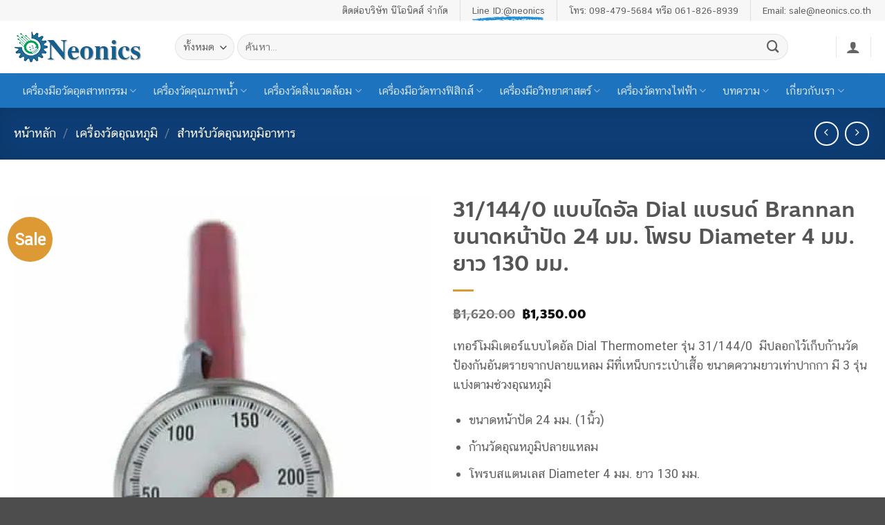

--- FILE ---
content_type: text/html; charset=UTF-8
request_url: https://www.neonics.biz/product/311440/
body_size: 76892
content:
<!DOCTYPE html>
<html lang="th" class="loading-site no-js">
<head>
	<meta charset="UTF-8" />
	<link rel="profile" href="http://gmpg.org/xfn/11" />
	<link rel="pingback" href="https://www.neonics.biz/xmlrpc.php" />

					<script>document.documentElement.className = document.documentElement.className + ' yes-js js_active js'</script>
			<script>(function(html){html.className = html.className.replace(/\bno-js\b/,'js')})(document.documentElement);</script>
<meta name='robots' content='index, follow, max-image-preview:large, max-snippet:-1, max-video-preview:-1' />
<meta name="viewport" content="width=device-width, initial-scale=1" />
	<!-- This site is optimized with the Yoast SEO plugin v26.5 - https://yoast.com/wordpress/plugins/seo/ -->
	<title>เทอร์โมมิเตอร์แบบไดอัล Dial Thermometer รุ่น 31/144/0 ราคาถูก ได้มาตรฐาน</title>
<link data-rocket-prefetch href="https://www.googletagmanager.com" rel="dns-prefetch">
<link crossorigin data-rocket-preload as="font" href="https://www.neonics.biz/wp-content/plugins/seed-fonts/fonts/cs-chatthai-ui/cschatthaiui-webfont.woff2" rel="preload">
<style id="wpr-usedcss">img:is([sizes=auto i],[sizes^="auto," i]){contain-intrinsic-size:3000px 1500px}img.emoji{display:inline!important;border:none!important;box-shadow:none!important;height:1em!important;width:1em!important;margin:0 .07em!important;vertical-align:-.1em!important;background:0 0!important;padding:0!important}:root{--wp-block-synced-color:#7a00df;--wp-block-synced-color--rgb:122,0,223;--wp-bound-block-color:var(--wp-block-synced-color);--wp-editor-canvas-background:#ddd;--wp-admin-theme-color:#007cba;--wp-admin-theme-color--rgb:0,124,186;--wp-admin-theme-color-darker-10:#006ba1;--wp-admin-theme-color-darker-10--rgb:0,107,160.5;--wp-admin-theme-color-darker-20:#005a87;--wp-admin-theme-color-darker-20--rgb:0,90,135;--wp-admin-border-width-focus:2px}@media (min-resolution:192dpi){:root{--wp-admin-border-width-focus:1.5px}}:root{--wp--preset--font-size--normal:16px;--wp--preset--font-size--huge:42px}.screen-reader-text{border:0;clip-path:inset(50%);height:1px;margin:-1px;overflow:hidden;padding:0;position:absolute;width:1px;word-wrap:normal!important}.screen-reader-text:focus{background-color:#ddd;clip-path:none;color:#444;display:block;font-size:1em;height:auto;left:5px;line-height:normal;padding:15px 23px 14px;text-decoration:none;top:5px;width:auto;z-index:100000}html :where(.has-border-color){border-style:solid}html :where([style*=border-top-color]){border-top-style:solid}html :where([style*=border-right-color]){border-right-style:solid}html :where([style*=border-bottom-color]){border-bottom-style:solid}html :where([style*=border-left-color]){border-left-style:solid}html :where([style*=border-width]){border-style:solid}html :where([style*=border-top-width]){border-top-style:solid}html :where([style*=border-right-width]){border-right-style:solid}html :where([style*=border-bottom-width]){border-bottom-style:solid}html :where([style*=border-left-width]){border-left-style:solid}html :where(img[class*=wp-image-]){height:auto;max-width:100%}:where(figure){margin:0 0 1em}html :where(.is-position-sticky){--wp-admin--admin-bar--position-offset:var(--wp-admin--admin-bar--height,0px)}@media screen and (max-width:600px){html :where(.is-position-sticky){--wp-admin--admin-bar--position-offset:0px}}.screen-reader-text{clip:rect(1px,1px,1px,1px);word-wrap:normal!important;border:0;clip-path:inset(50%);height:1px;margin:-1px;overflow:hidden;overflow-wrap:normal!important;padding:0;position:absolute!important;width:1px}.screen-reader-text:focus{clip:auto!important;background-color:#fff;border-radius:3px;box-shadow:0 0 2px 2px rgba(0,0,0,.6);clip-path:none;color:#2b2d2f;display:block;font-size:.875rem;font-weight:700;height:auto;left:5px;line-height:normal;padding:15px 23px 14px;text-decoration:none;top:5px;width:auto;z-index:100000}.wc-block-components-notice-banner{align-content:flex-start;align-items:stretch;background-color:#fff;border:1px solid #2f2f2f;border-radius:4px;box-sizing:border-box;color:#2f2f2f;display:flex;font-size:.875em;font-weight:400;gap:12px;line-height:1.5;margin:16px 0;padding:16px!important}.wc-block-components-notice-banner>svg{fill:#fff;background-color:#2f2f2f;border-radius:50%;flex-grow:0;flex-shrink:0;height:100%;padding:2px}.wc-block-components-notice-banner.is-error{background-color:#fff0f0;border-color:#cc1818}.wc-block-components-notice-banner.is-error>svg{background-color:#cc1818;transform:rotate(180deg)}.wc-block-components-notice-banner:focus{outline-width:0}.wc-block-components-notice-banner:focus-visible{outline-style:solid;outline-width:2px}.selectBox-dropdown{min-width:150px;position:relative;border:1px solid #bbb;line-height:1.5;text-decoration:none;text-align:left;color:#000;outline:0;vertical-align:middle;background:#f2f2f2;background:-moz-linear-gradient(top,#f8f8f8 1%,#e1e1e1 100%);background:-webkit-gradient(linear,left top,left bottom,color-stop(1%,#f8f8f8),color-stop(100%,#e1e1e1));-moz-box-shadow:0 1px 0 hsla(0,0%,100%,.75);-webkit-box-shadow:0 1px 0 hsla(0,0%,100%,.75);box-shadow:0 1px 0 hsla(0,0%,100%,.75);-webkit-border-radius:4px;-moz-border-radius:4px;border-radius:4px;display:inline-block;cursor:default}.selectBox-dropdown:focus,.selectBox-dropdown:focus .selectBox-arrow{border-color:#666}.selectBox-dropdown.selectBox-menuShowing{-moz-border-radius-bottomleft:0;-moz-border-radius-bottomright:0;-webkit-border-bottom-left-radius:0;-webkit-border-bottom-right-radius:0;border-bottom-left-radius:0;border-bottom-right-radius:0}.selectBox-dropdown .selectBox-label{padding:2px 8px;display:inline-block;white-space:nowrap;overflow:hidden}.selectBox-dropdown .selectBox-arrow{position:absolute;top:0;right:0;width:23px;height:100%;background:url(https://www.neonics.biz/wp-content/plugins/yith-woocommerce-wishlist/assets/images/jquery.selectBox-arrow.gif) 50% center no-repeat;border-left:1px solid #bbb}.selectBox-dropdown-menu{position:absolute;z-index:99999;max-height:200px;min-height:1em;border:1px solid #bbb;background:#fff;-moz-box-shadow:0 2px 6px rgba(0,0,0,.2);-webkit-box-shadow:0 2px 6px rgba(0,0,0,.2);box-shadow:0 2px 6px rgba(0,0,0,.2);overflow:auto;-webkit-overflow-scrolling:touch}.selectBox-inline{min-width:150px;outline:0;border:1px solid #bbb;background:#fff;display:inline-block;-webkit-border-radius:4px;-moz-border-radius:4px;border-radius:4px;overflow:auto}.selectBox-inline:focus{border-color:#666}.selectBox-options,.selectBox-options LI,.selectBox-options LI A{list-style:none;display:block;cursor:default;padding:0;margin:0}.selectBox-options LI A{line-height:1.5;padding:0 .5em;white-space:nowrap;overflow:hidden;background:6px center no-repeat}.selectBox-options LI.selectBox-hover A{background-color:#eee}.selectBox-options LI.selectBox-disabled A{color:#888;background-color:rgba(0,0,0,0)}.selectBox-options LI.selectBox-selected A{background-color:#c8def4}.selectBox-options .selectBox-optgroup{color:#666;background:#eee;font-weight:700;line-height:1.5;padding:0 .3em;white-space:nowrap}.selectBox.selectBox-disabled{color:#888!important}.selectBox-dropdown.selectBox-disabled .selectBox-arrow{opacity:.5;border-color:#666}.selectBox-inline.selectBox-disabled{color:#888!important}.selectBox-inline.selectBox-disabled .selectBox-options A{background-color:rgba(0,0,0,0)!important}:root{--woocommerce:#720eec;--wc-green:#7ad03a;--wc-red:#a00;--wc-orange:#ffba00;--wc-blue:#2ea2cc;--wc-primary:#720eec;--wc-primary-text:#fcfbfe;--wc-secondary:#e9e6ed;--wc-secondary-text:#515151;--wc-highlight:#958e09;--wc-highligh-text:white;--wc-content-bg:#fff;--wc-subtext:#767676;--wc-form-border-color:rgba(32, 7, 7, .8);--wc-form-border-radius:4px;--wc-form-border-width:1px}@font-face{font-display:swap;font-family:WooCommerce;src:url(https://www.neonics.biz/wp-content/plugins/woocommerce/assets/fonts/WooCommerce.woff2) format("woff2"),url(https://www.neonics.biz/wp-content/plugins/woocommerce/assets/fonts/WooCommerce.woff) format("woff"),url(https://www.neonics.biz/wp-content/plugins/woocommerce/assets/fonts/WooCommerce.ttf) format("truetype");font-weight:400;font-style:normal}div.pp_woocommerce .pp_content_container{background:#fff;border-radius:3px;box-shadow:0 1px 30px rgba(0,0,0,.25);padding:20px 0}div.pp_woocommerce .pp_content_container::after,div.pp_woocommerce .pp_content_container::before{content:" ";display:table}div.pp_woocommerce .pp_content_container::after{clear:both}div.pp_woocommerce .pp_loaderIcon::before{height:1em;width:1em;display:block;position:absolute;top:50%;left:50%;margin-left:-.5em;margin-top:-.5em;content:"";animation:1s ease-in-out infinite spin;background:url(https://www.neonics.biz/wp-content/plugins/woocommerce/assets/images/icons/loader.svg) center center;background-size:cover;line-height:1;text-align:center;font-size:2em;color:rgba(0,0,0,.75)}div.pp_woocommerce div.ppt{color:#000}div.pp_woocommerce .pp_gallery ul li a{border:1px solid rgba(0,0,0,.5);background:#fff;box-shadow:0 1px 2px rgba(0,0,0,.2);border-radius:2px;display:block}div.pp_woocommerce .pp_gallery ul li a:hover{border-color:#000}div.pp_woocommerce .pp_gallery ul li.selected a{border-color:#000}div.pp_woocommerce .pp_next::before,div.pp_woocommerce .pp_previous::before{border-radius:100%;height:1em;width:1em;text-shadow:0 1px 2px rgba(0,0,0,.5);background-color:#444;color:#fff!important;font-size:16px!important;line-height:1em;transition:all ease-in-out .2s;font-family:WooCommerce;content:"\e00b";text-indent:0;display:none;position:absolute;top:50%;margin-top:-10px;text-align:center}div.pp_woocommerce .pp_next::before:hover,div.pp_woocommerce .pp_previous::before:hover{background-color:#000}div.pp_woocommerce .pp_next:hover::before,div.pp_woocommerce .pp_previous:hover::before{display:block}div.pp_woocommerce .pp_previous::before{left:1em}div.pp_woocommerce .pp_next::before{right:1em;font-family:WooCommerce;content:"\e008"}div.pp_woocommerce .pp_details{margin:0;padding-top:1em}div.pp_woocommerce .pp_description,div.pp_woocommerce .pp_nav{font-size:14px}div.pp_woocommerce .pp_arrow_next,div.pp_woocommerce .pp_arrow_previous,div.pp_woocommerce .pp_nav,div.pp_woocommerce .pp_nav .pp_pause,div.pp_woocommerce .pp_nav p,div.pp_woocommerce .pp_play{margin:0}div.pp_woocommerce .pp_nav{margin-right:1em;position:relative}div.pp_woocommerce .pp_close{border-radius:100%;height:1em;width:1em;text-shadow:0 1px 2px rgba(0,0,0,.5);background-color:#444;color:#fff!important;font-size:16px!important;line-height:1em;transition:all ease-in-out .2s;top:-.5em;right:-.5em;font-size:1.618em!important}div.pp_woocommerce .pp_close:hover{background-color:#000}div.pp_woocommerce .pp_close::before{font-family:WooCommerce;content:"\e013";display:block;position:absolute;top:0;left:0;right:0;bottom:0;text-align:center;text-indent:0}div.pp_woocommerce .pp_arrow_next,div.pp_woocommerce .pp_arrow_previous{border-radius:100%;height:1em;width:1em;text-shadow:0 1px 2px rgba(0,0,0,.5);background-color:#444;color:#fff!important;font-size:16px!important;line-height:1em;transition:all ease-in-out .2s;position:relative;margin-top:-1px}div.pp_woocommerce .pp_arrow_next:hover,div.pp_woocommerce .pp_arrow_previous:hover{background-color:#000}div.pp_woocommerce .pp_arrow_next::before,div.pp_woocommerce .pp_arrow_previous::before{font-family:WooCommerce;content:"\e00b";display:block;position:absolute;top:0;left:0;right:0;bottom:0;text-align:center;text-indent:0}div.pp_woocommerce .pp_arrow_previous{margin-right:.5em}div.pp_woocommerce .pp_arrow_next{margin-left:.5em}div.pp_woocommerce .pp_arrow_next::before{content:"\e008"}div.pp_woocommerce a.pp_contract,div.pp_woocommerce a.pp_expand{border-radius:100%;height:1em;width:1em;text-shadow:0 1px 2px rgba(0,0,0,.5);background-color:#444;color:#fff!important;font-size:16px!important;line-height:1em;transition:all ease-in-out .2s;right:auto;left:-.5em;top:-.5em;font-size:1.618em!important}div.pp_woocommerce a.pp_contract:hover,div.pp_woocommerce a.pp_expand:hover{background-color:#000}div.pp_woocommerce a.pp_contract::before,div.pp_woocommerce a.pp_expand::before{font-family:WooCommerce;content:"\e005";display:block;position:absolute;top:0;left:0;right:0;bottom:0;text-align:center;text-indent:0}div.pp_woocommerce a.pp_contract::before{content:"\e004"}div.pp_woocommerce #respond{margin:0;width:100%;background:0 0;border:none;padding:0}div.pp_woocommerce .pp_inline{padding:0!important}.rtl div.pp_woocommerce .pp_content_container{text-align:right}@media only screen and (max-width:768px){div.pp_woocommerce{left:5%!important;right:5%!important;box-sizing:border-box;width:90%!important}div.pp_woocommerce .pp_contract,div.pp_woocommerce .pp_expand,div.pp_woocommerce .pp_gallery,div.pp_woocommerce .pp_next,div.pp_woocommerce .pp_previous{display:none!important}div.pp_woocommerce .pp_arrow_next,div.pp_woocommerce .pp_arrow_previous,div.pp_woocommerce .pp_close{height:44px;width:44px;font-size:44px;line-height:44px}div.pp_woocommerce .pp_arrow_next::before,div.pp_woocommerce .pp_arrow_previous::before,div.pp_woocommerce .pp_close::before{font-size:44px}div.pp_woocommerce .pp_description{display:none!important}div.pp_woocommerce .pp_details{width:100%!important}.pp_content{width:100%!important}.pp_content #pp_full_res>img{width:100%!important;height:auto!important}.currentTextHolder{line-height:3}}div.pp_pic_holder a:focus{outline:0}div.pp_overlay{background:#000;display:none;left:0;position:absolute;top:0;width:100%;z-index:9999}div.pp_pic_holder{display:none;position:absolute;width:100px;z-index:10000}.pp_top{height:20px;position:relative}* html .pp_top{padding:0 20px}.pp_top .pp_left{height:20px;left:0;position:absolute;width:20px}.pp_top .pp_middle{height:20px;left:20px;position:absolute;right:20px}* html .pp_top .pp_middle{left:0;position:static}.pp_top .pp_right{height:20px;left:auto;position:absolute;right:0;top:0;width:20px}.pp_content{height:40px;min-width:40px}* html .pp_content{width:40px}.pp_fade{display:none}.pp_content_container{position:relative;text-align:left;width:100%}.pp_content_container .pp_left{padding-left:20px}.pp_content_container .pp_right{padding-right:20px}.pp_content_container .pp_details{float:left;margin:10px 0 2px}.pp_description{display:none;margin:0}.pp_social{float:left;margin:0}.pp_social .facebook{float:left;margin-left:5px;width:55px;overflow:hidden}.pp_nav{clear:right;float:left;margin:3px 10px 0 0}.pp_nav p{float:left;margin:2px 4px;white-space:nowrap}.pp_nav .pp_pause,.pp_nav .pp_play{float:left;margin-right:4px;text-indent:-10000px}a.pp_arrow_next,a.pp_arrow_previous{display:block;float:left;height:15px;margin-top:3px;text-indent:-100000px;width:14px}.pp_hoverContainer{position:absolute;top:0;width:100%;z-index:2000}.pp_gallery{display:none;left:50%;margin-top:-50px;position:absolute;z-index:10000}.pp_gallery div{float:left;overflow:hidden;position:relative}.pp_gallery ul{float:left;height:35px;margin:0 0 0 5px;padding:0;position:relative;white-space:nowrap}.pp_gallery ul a{border:1px solid #000;border:1px solid rgba(0,0,0,.5);display:block;float:left;height:33px;overflow:hidden}.pp_gallery li.selected a,.pp_gallery ul a:hover{border-color:#fff}.pp_gallery ul a img{border:0}.pp_gallery li{display:block;float:left;margin:0 5px 0 0;padding:0}.pp_gallery li.default a{display:block;height:33px;width:50px}.pp_gallery li.default a img{display:none}.pp_gallery .pp_arrow_next,.pp_gallery .pp_arrow_previous{margin-top:7px!important}a.pp_next{display:block;float:right;height:100%;text-indent:-10000px;width:49%}a.pp_previous{display:block;float:left;height:100%;text-indent:-10000px;width:49%}a.pp_contract,a.pp_expand{cursor:pointer;display:none;height:20px;position:absolute;right:30px;text-indent:-10000px;top:10px;width:20px;z-index:20000}a.pp_close{position:absolute;right:0;top:0;display:block;text-indent:-10000px}.pp_bottom{height:20px;position:relative}* html .pp_bottom{padding:0 20px}.pp_bottom .pp_left{height:20px;left:0;position:absolute;width:20px}.pp_bottom .pp_middle{height:20px;left:20px;position:absolute;right:20px}* html .pp_bottom .pp_middle{left:0;position:static}.pp_bottom .pp_right{height:20px;left:auto;position:absolute;right:0;top:0;width:20px}.pp_loaderIcon{display:block;height:24px;left:50%;margin:-12px 0 0 -12px;position:absolute;top:50%;width:24px}#pp_full_res .pp_inline{text-align:left}div.ppt{color:#fff!important;font-weight:700;display:none;font-size:17px;margin:0 0 5px 15px;z-index:9999}.yith-wcwl-popup-content h3{text-align:center;font-size:1.5em}.yith-wcwl-popup-content label{display:block}.yith-wcwl-popup-content input[type=text],.yith-wcwl-popup-content select{padding:10px 7px}.yith-wcwl-popup-content .create{display:none}.yith-wcwl-popup-content .yith-wcwl-second-row{display:none}.yith-wcwl-popup-content .popup-description{text-align:center;font-weight:600;margin-bottom:15px}.yith-wcwl-popup-content .popup-description a.show-tab.active{cursor:inherit;color:inherit;pointer-events:none}.yith-wcwl-popup-content .wishlist-select{box-sizing:border-box}.yith-wcwl-popup-feedback{margin-top:2em;margin-bottom:2em}.yith-wcwl-popup-feedback p.feedback{margin-top:1.5em;text-align:center;font-size:1.1rem;font-weight:600}.yith-wcwl-popup-footer{margin:15px 0}.yith-wcwl-popup-content .heading-icon,.yith-wcwl-popup-feedback .heading-icon{text-align:center;display:block;font-size:70px;color:#333;margin-block:0 15px}.yith-wcwl-popup-content .heading-icon img,.yith-wcwl-popup-content .heading-icon svg.yith-wcwl-icon-svg,.yith-wcwl-popup-feedback .heading-icon img,.yith-wcwl-popup-feedback .heading-icon svg.yith-wcwl-icon-svg{width:70px;height:70px}.pp_pic_holder.pp_woocommerce.feedback{max-width:450px!important}.pp_pic_holder.pp_woocommerce.feedback .pp_content{width:auto!important}.yith-wcwl-add-button.with-dropdown{position:relative;padding:15px 0}.yith-wcwl-add-button ul.yith-wcwl-dropdown li{padding:15px;padding-left:0;text-transform:uppercase;font-size:.8em}.yith-wcwl-add-button ul.yith-wcwl-dropdown li:before{font-family:FontAwesome;content:"";margin-right:15px}.yith-wcwl-add-button ul.yith-wcwl-dropdown li:not(:last-child){border-bottom:1px solid #cdcdcd}.yith-wcwl-add-button ul.yith-wcwl-dropdown li a{font-size:1em!important;color:inherit;box-shadow:none}.yith-wcwl-add-button ul.yith-wcwl-dropdown li a:hover{color:initial}.yith-wcwl-add-to-wishlist .yith-wcwl-add-button{display:flex;flex-direction:column;align-items:center}.yith-wcwl-add-to-wishlist a.button:not(.theme-button-style){padding:7px 10px}.yith-wcwl-add-to-wishlist .add_to_wishlist img,.yith-wcwl-add-to-wishlist svg.yith-wcwl-icon-svg{height:auto;width:25px;color:var(--add-to-wishlist-icon-color,#000)}.yith-wcwl-add-to-wishlist.exists svg.yith-wcwl-icon-svg{color:var(--added-to-wishlist-icon-color,#000)}.yith-wcwl-wishlistaddedbrowse{display:flex;flex-direction:column;align-items:center}.yith-wcwl-wishlistaddedbrowse .feedback{display:flex;align-items:center;justify-content:center;gap:5px;text-wrap:balance}.yith-wcwl-add-to-wishlist--single .yith-wcwl-add-button ul.yith-wcwl-dropdown{left:0}.yith-wcwl-add-button ul.yith-wcwl-dropdown{display:none;list-style:none;margin-bottom:0;padding:5px 25px;background:#fff;position:absolute;z-index:15;top:100%;border:1px solid #cdcdcd;outline-offset:-10px;left:50%;min-width:200px}.yith-wcwl-add-to-wishlist .with-tooltip{position:relative}.yith-wcwl-tooltip{z-index:10;padding:5px 10px;border-radius:5px;text-align:center;top:calc(100% + 5px);pointer-events:none;cursor:initial;font-size:.6875rem;line-height:normal;display:none}.with-dropdown .yith-wcwl-tooltip{top:auto;bottom:calc(100% + 10px)}.with-tooltip .yith-wcwl-tooltip{position:absolute;left:50%;transform:translateX(-50%)}.with-tooltip .yith-wcwl-tooltip:before{content:"";display:block;position:absolute;top:0;left:50%;transform:translate(-50%,-95%);width:0;height:0;background:rgba(0,0,0,0)!important;border-left:5px solid transparent!important;border-right:5px solid transparent!important;border-bottom:5px solid}.with-dropdown .with-tooltip .yith-wcwl-tooltip:before{bottom:-5px;top:auto;border-left:5px solid transparent;border-right:5px solid transparent;border-top:5px solid;border-bottom:none}#yith-wcwl-popup-message{font-weight:700;line-height:50px;text-align:center;background:#fff;-webkit-box-shadow:0 0 15px rgba(0,0,0,.3);-moz-box-shadow:0 0 15px rgba(0,0,0,.3);box-shadow:0 0 15px rgba(0,0,0,.3);position:fixed;top:50%;left:50%;padding:7px 40px;z-index:10000}.woocommerce .yith-wcwl-add-button a.button.alt:not(.theme-button-style){background-color:var(--color-add-to-wishlist-background,#333);background:var(--color-add-to-wishlist-background,#333);color:var(--color-add-to-wishlist-text,#fff);border-color:var(--color-add-to-wishlist-border,#333);border-radius:var(--rounded-corners-radius,16px)}.woocommerce .yith-wcwl-add-button a.button.alt:not(.theme-button-style):hover{background-color:var(--color-add-to-wishlist-background-hover,#4f4f4f);background:var(--color-add-to-wishlist-background-hover,#4f4f4f);color:var(--color-add-to-wishlist-text-hover,#fff);border-color:var(--color-add-to-wishlist-border-hover,#4f4f4f)}.with-dropdown .with-tooltip .yith-wcwl-tooltip:before,.with-tooltip .yith-wcwl-tooltip:before,.yith-wcwl-tooltip{background-color:var(--tooltip-color-background,#333);border-bottom-color:var(--tooltip-color-background,#333);border-top-color:var(--tooltip-color-background,#333);color:var(--tooltip-color-text,#fff)}.wishlist-title{display:inline-block}.wishlist-title:hover a.show-title-form{visibility:visible}.wishlist-title h2{display:inline-block;padding:5px}.wishlist-title a.show-title-form{cursor:pointer;visibility:hidden;display:inline-flex;align-items:center;padding:2px 7px;gap:5px}.wishlist-title a.show-title-form img,.wishlist-title a.show-title-form svg.yith-wcwl-icon-svg{width:20px}.wishlist-title.wishlist-title-with-form h2:hover{background:#efefef}.hidden-title-form{position:relative;margin:25px 0 39px}.hidden-title-form>input[type=text]{padding-right:65px;line-height:1;min-height:30px}.hidden-title-form a{cursor:pointer;display:inline-block;width:30px;height:30px;line-height:30px;text-align:center;vertical-align:middle;font-size:1.3em}.hidden-title-form a i{margin:0;display:inline-block}.yes-js .hidden-title-form{display:none}table.wishlist_table{font-size:80%}table.wishlist_table tr{position:relative}table.wishlist_table tr th{text-align:center}table.wishlist_table tr th.product-checkbox{vertical-align:middle;width:40px}table.wishlist_table tr th.product-thumbnail{width:80px}.wishlist_table tr th.product-checkbox{text-align:center}.wishlist_table a.button{white-space:normal;margin-bottom:5px!important}.wishlist_table.images_grid li.show{z-index:10}.wishlist_table.images_grid.products li.product.first,.wishlist_table.images_grid.products li.product.last{clear:none}.wishlist_table.images_grid li .product-thumbnail{position:relative}.wishlist_table.images_grid li .product-thumbnail .product-checkbox{position:absolute;top:7px;left:15px;z-index:2}.wishlist_table.images_grid li.show .product-thumbnail>a img,.wishlist_table.images_grid li:hover .product-thumbnail>a img{filter:brightness(1.1)}.wishlist_table.images_grid li .item-details{display:none;position:absolute;z-index:2;bottom:15px;left:calc(50% - 150px);width:300px;background:#fff;padding:10px 20px;-webkit-box-shadow:0 0 15px rgba(0,0,0,.3);-moz-box-shadow:0 0 15px rgba(0,0,0,.3);box-shadow:0 0 15px rgba(0,0,0,.3)}.wishlist_table.images_grid li.show .item-details{display:block}.wishlist_table.images_grid li .item-details a.close{position:absolute;top:10px;right:20px}.wishlist_table.images_grid li .item-details h3,.wishlist_table.mobile li .item-details h3{margin-bottom:7px}.wishlist_table.mobile{list-style:none;margin-left:0}.wishlist_table.mobile li{margin-bottom:7px}a.add_to_wishlist{cursor:pointer}.yith-wcwl-add-to-wishlist a.add_to_wishlist>img,.yith-wcwl-add-to-wishlist a.delete_item>img,.yith-wcwl-add-to-wishlist a.move_to_another_wishlist>img{max-width:32px;display:inline-block;margin-right:10px}.yith-wcwl-add-to-wishlist a.add_to_wishlist>.yith-wcwl-icon-svg,.yith-wcwl-add-to-wishlist a.delete_item>.yith-wcwl-icon-svg,.yith-wcwl-add-to-wishlist a.move_to_another_wishlist>.yith-wcwl-icon-svg{vertical-align:bottom}.wishlist_table .add_to_cart.button{padding:7px 12px;line-height:normal}.yith-wcwl-add-to-wishlist{margin-top:10px}.hidden-title-form button i,.wishlist-title a.show-title-form i,.wishlist_table .add_to_cart.button i,.yith-wcwl-add-button>a i{margin-right:10px}.hidden-title-form a.hide-title-form,.wishlist-title a.show-title-form,.wishlist_table .add_to_cart.button,.yith-wcwl-add-button a.add_to_wishlist{margin:0;box-shadow:none;text-shadow:none}.yith-wcwl-add-button .add_to_wishlist img,.yith-wcwl-add-button .add_to_wishlist svg.yith-wcwl-icon-svg{margin-right:5px}.woocommerce .wishlist-title{margin-bottom:30px}.woocommerce .wishlist-title h2{vertical-align:middle;margin-bottom:0}.woocommerce .hidden-title-form button{padding:7px 24px;vertical-align:middle;border:none;position:relative}.woocommerce .hidden-title-form button:active{top:1px}.woocommerce #content table.wishlist_table.cart a.remove{color:#c3c3c3;margin:0 auto}.woocommerce #content table.wishlist_table.cart a.remove:hover{background-color:#c3c3c3;color:#fff}.copy-trigger{cursor:pointer}#move_to_another_wishlist{display:none}.wishlist_manage_table select{vertical-align:middle;margin-right:10px}.wishlist_manage_table.mobile li{margin-bottom:30px}.wishlist_manage_table.mobile li .item-details .hidden-title-form{position:relative}.wishlist_manage_table.mobile li .item-details .hidden-title-form input[type=text]{width:100%}.woocommerce .wishlist_table a.add_to_cart.button.alt:not(.yith-wcwl-themed-button-style){background:var(--color-add-to-cart-background,#333);color:var(--color-add-to-cart-text,#fff);border-color:var(--color-add-to-cart-border,#333);border-radius:var(--add-to-cart-rounded-corners-radius,16px)}.woocommerce .wishlist_table a.add_to_cart.button.alt:not(.yith-wcwl-themed-button-style):hover{background:var(--color-add-to-cart-background-hover,#4f4f4f);color:var(--color-add-to-cart-text-hover,#fff);border-color:var(--color-add-to-cart-border-hover,#4f4f4f)}.woocommerce .hidden-title-form button{background:var(--color-button-style-1-background,#333);color:var(--color-button-style-1-text,#fff);border-color:var(--color-button-style-1-border,#333)}.woocommerce .hidden-title-form button:hover{background:var(--color-button-style-1-background-hover,#333);color:var(--color-button-style-1-text-hover,#fff);border-color:var(--color-button-style-1-border-hover,#333)}.woocommerce .hidden-title-form a.hide-title-form,.woocommerce .wishlist-title a.show-title-form{background:var(--color-button-style-2-background,#333);color:var(--color-button-style-2-text,#fff);border-color:var(--color-button-style-2-border,#333)}.woocommerce .hidden-title-form a.hide-title-form:hover,.woocommerce .wishlist-title a.show-title-form:hover{background:var(--color-button-style-2-background-hover,#333);color:var(--color-button-style-2-text-hover,#fff);border-color:var(--color-button-style-2-border-hover,#333)}.selectBox-dropdown-menu.selectBox-options li.selectBox-hover a,.selectBox-dropdown-menu.selectBox-options li.selectBox-selected a{background:var(--color-headers-background,#f4f4f4)}.woocommerce a.selectBox{background:#fff;min-width:100px;margin-right:10px;color:inherit}.woocommerce a.selectBox,.woocommerce a.selectBox:hover{border-bottom:1px solid #bbb!important}.woocommerce a.selectBox:hover{color:inherit}.woocommerce a.selectBox:focus{border:1px solid #ccc}.selectBox-dropdown .selectBox-label{vertical-align:middle;padding:3px 8px}.selectBox-dropdown .selectBox-arrow{border:none;background:url(https://www.neonics.biz/wp-content/plugins/yith-woocommerce-wishlist/assets/images/jquery.selectBox-arrow.png) center right no-repeat}.selectBox-dropdown.selectBox-menuShowing .selectBox-arrow{background:url(https://www.neonics.biz/wp-content/plugins/yith-woocommerce-wishlist/assets/images/jquery.selectBox-arrow.png) center left no-repeat}.selectBox-dropdown-menu{border-bottom-left-radius:3px;border-bottom-right-radius:3px;padding:5px;font-size:80%}.selectBox-dropdown-menu li a{color:inherit;padding:5px 8px;border-radius:3px}.selectBox-dropdown-menu a:hover{color:inherit;text-decoration:none}select.selectBox.change-wishlist{max-width:100px}.selectBox.change-wishlist{width:auto!important}.yith-wcwl-with-pretty-photo{overflow:hidden}.yith-wcwl-with-pretty-photo .pp_content{height:auto!important}.woocommerce .wishlist-fragment .blockUI.blockOverlay::before,.woocommerce .yith-wcwl-popup-form .blockUI.blockOverlay::before{display:none}.elementor-widget-wp-widget-yith-wcwl-items ul.product_list_widget li,.widget_yith-wcwl-items ul.product_list_widget li{display:table}.elementor-widget-wp-widget-yith-wcwl-items ul.product_list_widget li:not(:last-child),.widget_yith-wcwl-items ul.product_list_widget li:not(:last-child){margin-bottom:10px}.elementor-widget-wp-widget-yith-wcwl-items ul.product_list_widget li .image-thumb,.elementor-widget-wp-widget-yith-wcwl-items ul.product_list_widget li .mini-cart-item-info,.elementor-widget-wp-widget-yith-wcwl-items ul.product_list_widget li .remove_from_all_wishlists,.widget_yith-wcwl-items ul.product_list_widget li .image-thumb,.widget_yith-wcwl-items ul.product_list_widget li .mini-cart-item-info,.widget_yith-wcwl-items ul.product_list_widget li .remove_from_all_wishlists{display:table-cell;vertical-align:middle}.elementor-widget-wp-widget-yith-wcwl-items ul.product_list_widget li .remove_from_all_wishlists,.widget_yith-wcwl-items ul.product_list_widget li .remove_from_all_wishlists{font-size:1.2rem}.elementor-widget-wp-widget-yith-wcwl-items ul.product_list_widget li .image-thumb img,.widget_yith-wcwl-items ul.product_list_widget li .image-thumb img{margin-left:10px;max-width:40px}.elementor-widget-wp-widget-yith-wcwl-items ul.product_list_widget li .mini-cart-item-info,.widget_yith-wcwl-items ul.product_list_widget li .mini-cart-item-info{display:inline-block;vertical-align:middle;margin-left:10px}.elementor-widget-wp-widget-yith-wcwl-items ul.product_list_widget li .mini-cart-item-info a,.widget_yith-wcwl-items ul.product_list_widget li .mini-cart-item-info a{display:inline-block}.elementor-widget-wp-widget-yith-wcwl-items ul.product_list_widget li .mini-cart-item-info>*,.widget_yith-wcwl-items ul.product_list_widget li .mini-cart-item-info>*{display:block}.yith-wcwl-pp-modal{position:fixed!important;top:50%!important;left:50%!important;transform:translate(-50%,-50%)!important;width:450px!important}.yith-wcwl-pp-modal .yith-wcwl-popup-form{padding:0}.yith-wcwl-pp-modal div.pp_content_container{padding:40px 35px;border-radius:15px;display:flex;box-shadow:rgba(24,53,62,.1) 0 11px 15px -7px,rgba(24,53,62,.07) 0 24px 38px 3px,rgba(24,53,62,.06) 0 9px 46px 8px;max-width:fit-content}.yith-wcwl-pp-modal div.pp_content_container .pp_content{width:380px!important}.yith-wcwl-pp-modal div.pp_content_container .pp_content .yith-wcwl-popup-content{padding:0}.yith-wcwl-pp-modal div.pp_content_container .pp_content .yith-wcwl-popup-content .heading-icon{margin-top:0}.yith-wcwl-pp-modal div.pp_content_container .popup-description{margin-bottom:10px}.yith-wcwl-pp-modal div.pp_content_container .heading-icon{color:var(--modal-colors-icon,#007565);height:auto;max-height:90px}.yith-wcwl-pp-modal div.pp_content_container .heading-icon:not([id$=-light]):not(.yith-wcwl-icon-svg--light){stroke-width:1}.yith-wcwl-pp-modal div.pp_content_container .heading-icon:not([id$=-light]):not(.yith-wcwl-icon-svg--light) *{stroke-width:1}.yith-wcwl-pp-modal div.pp_content_container div.yith-wcwl-popup-footer{margin-bottom:0}.yith-wcwl-pp-modal div.pp_content_container .woocommerce-input-wrapper label.radio{display:inline-block;float:left}.yith-wcwl-pp-modal div.pp_content_container .woocommerce-input-wrapper span.description{clear:both}.yith-wcwl-pp-modal.feedback .pp_content_container{padding:20px 15px}.yith-wcwl-pp-modal select.change-wishlist{box-sizing:border-box}:root{--rounded-corners-radius:16px;--color-add-to-cart-background:#333333;--color-add-to-cart-text:#FFFFFF;--color-add-to-cart-border:#333333;--color-add-to-cart-background-hover:#4F4F4F;--color-add-to-cart-text-hover:#FFFFFF;--color-add-to-cart-border-hover:#4F4F4F;--add-to-cart-rounded-corners-radius:16px;--color-button-style-1-background:#333333;--color-button-style-1-text:#FFFFFF;--color-button-style-1-border:#333333;--color-button-style-1-background-hover:#4F4F4F;--color-button-style-1-text-hover:#FFFFFF;--color-button-style-1-border-hover:#4F4F4F;--color-button-style-2-background:#333333;--color-button-style-2-text:#FFFFFF;--color-button-style-2-border:#333333;--color-button-style-2-background-hover:#4F4F4F;--color-button-style-2-text-hover:#FFFFFF;--color-button-style-2-border-hover:#4F4F4F;--color-wishlist-table-background:#FFFFFF;--color-wishlist-table-text:#6d6c6c;--color-wishlist-table-border:#FFFFFF;--color-headers-background:#F4F4F4;--color-share-button-color:#FFFFFF;--color-share-button-color-hover:#FFFFFF;--color-fb-button-background:#39599E;--color-fb-button-background-hover:#595A5A;--color-tw-button-background:#45AFE2;--color-tw-button-background-hover:#595A5A;--color-pr-button-background:#AB2E31;--color-pr-button-background-hover:#595A5A;--color-em-button-background:#FBB102;--color-em-button-background-hover:#595A5A;--color-wa-button-background:#00A901;--color-wa-button-background-hover:#595A5A;--feedback-duration:3s}:root{--wp--preset--aspect-ratio--square:1;--wp--preset--aspect-ratio--4-3:4/3;--wp--preset--aspect-ratio--3-4:3/4;--wp--preset--aspect-ratio--3-2:3/2;--wp--preset--aspect-ratio--2-3:2/3;--wp--preset--aspect-ratio--16-9:16/9;--wp--preset--aspect-ratio--9-16:9/16;--wp--preset--color--black:#000000;--wp--preset--color--cyan-bluish-gray:#abb8c3;--wp--preset--color--white:#ffffff;--wp--preset--color--pale-pink:#f78da7;--wp--preset--color--vivid-red:#cf2e2e;--wp--preset--color--luminous-vivid-orange:#ff6900;--wp--preset--color--luminous-vivid-amber:#fcb900;--wp--preset--color--light-green-cyan:#7bdcb5;--wp--preset--color--vivid-green-cyan:#00d084;--wp--preset--color--pale-cyan-blue:#8ed1fc;--wp--preset--color--vivid-cyan-blue:#0693e3;--wp--preset--color--vivid-purple:#9b51e0;--wp--preset--color--primary:#11519B;--wp--preset--color--secondary:#dd9933;--wp--preset--color--success:#627D47;--wp--preset--color--alert:#b20000;--wp--preset--gradient--vivid-cyan-blue-to-vivid-purple:linear-gradient(135deg,rgb(6, 147, 227) 0%,rgb(155, 81, 224) 100%);--wp--preset--gradient--light-green-cyan-to-vivid-green-cyan:linear-gradient(135deg,rgb(122, 220, 180) 0%,rgb(0, 208, 130) 100%);--wp--preset--gradient--luminous-vivid-amber-to-luminous-vivid-orange:linear-gradient(135deg,rgb(252, 185, 0) 0%,rgb(255, 105, 0) 100%);--wp--preset--gradient--luminous-vivid-orange-to-vivid-red:linear-gradient(135deg,rgb(255, 105, 0) 0%,rgb(207, 46, 46) 100%);--wp--preset--gradient--very-light-gray-to-cyan-bluish-gray:linear-gradient(135deg,rgb(238, 238, 238) 0%,rgb(169, 184, 195) 100%);--wp--preset--gradient--cool-to-warm-spectrum:linear-gradient(135deg,rgb(74, 234, 220) 0%,rgb(151, 120, 209) 20%,rgb(207, 42, 186) 40%,rgb(238, 44, 130) 60%,rgb(251, 105, 98) 80%,rgb(254, 248, 76) 100%);--wp--preset--gradient--blush-light-purple:linear-gradient(135deg,rgb(255, 206, 236) 0%,rgb(152, 150, 240) 100%);--wp--preset--gradient--blush-bordeaux:linear-gradient(135deg,rgb(254, 205, 165) 0%,rgb(254, 45, 45) 50%,rgb(107, 0, 62) 100%);--wp--preset--gradient--luminous-dusk:linear-gradient(135deg,rgb(255, 203, 112) 0%,rgb(199, 81, 192) 50%,rgb(65, 88, 208) 100%);--wp--preset--gradient--pale-ocean:linear-gradient(135deg,rgb(255, 245, 203) 0%,rgb(182, 227, 212) 50%,rgb(51, 167, 181) 100%);--wp--preset--gradient--electric-grass:linear-gradient(135deg,rgb(202, 248, 128) 0%,rgb(113, 206, 126) 100%);--wp--preset--gradient--midnight:linear-gradient(135deg,rgb(2, 3, 129) 0%,rgb(40, 116, 252) 100%);--wp--preset--font-size--small:13px;--wp--preset--font-size--medium:20px;--wp--preset--font-size--large:36px;--wp--preset--font-size--x-large:42px;--wp--preset--spacing--20:0.44rem;--wp--preset--spacing--30:0.67rem;--wp--preset--spacing--40:1rem;--wp--preset--spacing--50:1.5rem;--wp--preset--spacing--60:2.25rem;--wp--preset--spacing--70:3.38rem;--wp--preset--spacing--80:5.06rem;--wp--preset--shadow--natural:6px 6px 9px rgba(0, 0, 0, .2);--wp--preset--shadow--deep:12px 12px 50px rgba(0, 0, 0, .4);--wp--preset--shadow--sharp:6px 6px 0px rgba(0, 0, 0, .2);--wp--preset--shadow--outlined:6px 6px 0px -3px rgb(255, 255, 255),6px 6px rgb(0, 0, 0);--wp--preset--shadow--crisp:6px 6px 0px rgb(0, 0, 0)}:where(body){margin:0}:where(.is-layout-flex){gap:.5em}:where(.is-layout-grid){gap:.5em}body{padding-top:0;padding-right:0;padding-bottom:0;padding-left:0}a:where(:not(.wp-element-button)){text-decoration:none}:root :where(.wp-element-button,.wp-block-button__link){background-color:#32373c;border-width:0;color:#fff;font-family:inherit;font-size:inherit;font-style:inherit;font-weight:inherit;letter-spacing:inherit;line-height:inherit;padding-top:calc(.667em + 2px);padding-right:calc(1.333em + 2px);padding-bottom:calc(.667em + 2px);padding-left:calc(1.333em + 2px);text-decoration:none;text-transform:inherit}.woocommerce form .form-row .required{visibility:visible}.wishlist_table .add_to_cart{line-height:1.3;padding:7px 10px}#yith-wcwl-popup-message{background:#fff;border:1px solid #ddd;padding:15px 0;font-size:120%;position:fixed;text-align:center;top:50%;left:50%;transform:translateX(50%);width:300px;z-index:10000}.wishlist-icon{position:relative}.wishlist-popup{opacity:0;max-height:0;position:absolute;overflow:hidden;padding:5px;margin-top:-10px;border-radius:5px;line-height:1.3;text-align:center;font-size:.9em;top:100%;background-color:rgba(0,0,0,.8);right:0;color:#fff;transition:opacity .3s,max-height .3s;transition-delay:.3s}.wishlist-popup:after{bottom:100%;right:10px;border:solid transparent;content:" ";height:0;width:0;position:absolute;pointer-events:none;border-color:rgba(136,183,213,0);border-bottom-color:rgba(0,0,0,.8);border-width:10px;margin-left:-10px}.wishlist-icon:hover .wishlist-popup{opacity:1;max-height:200px;overflow-y:auto}.wishlist-popup a{color:#ccc;display:block}.wishlist-popup a:hover{color:#fff}.wishlist-icon.added:after{background-color:red;transform:translateY(-3px)}.wishlist-popup .feedback{display:none!important}.wishlist-title{margin-bottom:20px}#yith-wcwl-form .hidden-title-form,#yith-wcwl-form .hide-title-form i,.wishlist-title .button{display:none}@media screen and (max-width:768px){.wishlist-title{text-align:center}}.wishlist_table.mobile{list-style:none}.wishlist_table.mobile li .product-checkbox{display:inline-block;width:20px;vertical-align:top}.wishlist-popup .yith-wcwl-icon-svg{display:none}.wishlist-popup .yith-wcwl-add-to-wishlist{margin-block-start:0}.yith-wcwl-add-button:not(.wishlist-popup .yith-wcwl-add-button){display:block;margin-block-end:1em}.yith-wcwl-wishlistaddedbrowse:not(.wishlist-popup .yith-wcwl-wishlistaddedbrowse){display:block;margin-block-end:1em}.yith-wcwl-wishlistaddedbrowse:not(.wishlist-popup .yith-wcwl-wishlistaddedbrowse) .feedback{display:block;justify-content:flex-start}@font-face{font-display:swap;font-family:Anakotmai;src:url("https://www.neonics.biz/wp-content/plugins/seed-fonts/fonts/anakotmai/anakotmai-medium.woff2") format("woff2");font-weight:500;font-style:normal}@font-face{font-display:swap;font-family:Anakotmai;src:url("https://www.neonics.biz/wp-content/plugins/seed-fonts/fonts/anakotmai/anakotmai-bold.woff2") format("woff2");font-weight:700;font-style:normal}.button,.price,button,h1,h2,h3,h4,label,legend{font-family:anakotmai,sans-serif!important;font-weight:500!important}body{--s-heading:"anakotmai",sans-serif!important}body{--s-heading-weight:500}@font-face{font-family:cs-chatthai-ui;src:url("https://www.neonics.biz/wp-content/plugins/seed-fonts/fonts/cs-chatthai-ui/cschatthaiui-webfont.woff2") format("woff2");font-weight:400;font-style:normal;font-display:swap}.menu,.nav,body,nav{font-family:cs-chatthai-ui,sans-serif!important;font-weight:400!important;font-size:18px!important;line-height:1.6!important}body{--s-body:"cs-chatthai-ui",sans-serif!important;--s-body-line-height:1.6}html{-ms-text-size-adjust:100%;-webkit-text-size-adjust:100%;font-family:sans-serif}body{margin:0}aside,footer,header,main,menu,nav,section{display:block}audio,canvas,progress,video{display:inline-block}audio:not([controls]){display:none;height:0}progress{vertical-align:baseline}[hidden],template{display:none}a{background-color:transparent}a:active,a:hover{outline-width:0}strong{font-weight:inherit;font-weight:bolder}img{border-style:none}svg:not(:root){overflow:hidden}button,input,select,textarea{font:inherit}optgroup{font-weight:700}button,input,select{overflow:visible}button,select{text-transform:none}[type=button],[type=submit],button{cursor:pointer}[disabled]{cursor:default}[type=submit],button,html [type=button]{-webkit-appearance:button}button::-moz-focus-inner,input::-moz-focus-inner{border:0;padding:0}button:-moz-focusring,input:-moz-focusring{outline:ButtonText dotted 1px}fieldset{border:1px solid silver;margin:0 2px;padding:.35em .625em .75em}legend{box-sizing:border-box;color:inherit;display:table;max-width:100%;padding:0;white-space:normal}textarea{overflow:auto}[type=checkbox],[type=radio]{box-sizing:border-box;padding:0}[type=number]::-webkit-inner-spin-button,[type=number]::-webkit-outer-spin-button{height:auto}[type=search]{-webkit-appearance:textfield}[type=search]::-webkit-search-cancel-button,[type=search]::-webkit-search-decoration{-webkit-appearance:none}*,:after,:before,html{box-sizing:border-box}html{-webkit-tap-highlight-color:transparent;background-attachment:fixed}body{-webkit-font-smoothing:antialiased;-moz-osx-font-smoothing:grayscale;color:var(--fs-color-base)}img{display:inline-block;height:auto;max-width:100%;vertical-align:middle}p:empty{display:none}a,button,input{touch-action:manipulation}ins{text-decoration:none}embed,iframe,object{max-width:100%}.col{margin:0;padding:0 15px 30px;position:relative;width:100%}.col-inner{background-position:50% 50%;background-repeat:no-repeat;background-size:cover;flex:1 0 auto;margin-left:auto;margin-right:auto;position:relative;width:100%}@media screen and (max-width:849px){.col{padding-bottom:30px}}.align-middle{align-items:center!important;align-self:center!important;vertical-align:middle!important}.align-center{justify-content:center!important}.small-6{flex-basis:50%;max-width:50%}.small-12,.small-columns-1 .flickity-slider>.col{flex-basis:100%;max-width:100%}.small-columns-2 .flickity-slider>.col,.small-columns-2>.col{flex-basis:50%;max-width:50%}.small-columns-3 .flickity-slider>.col{flex-basis:33.3333333333%;max-width:33.3333333333%}.small-columns-4 .flickity-slider>.col{flex-basis:25%;max-width:25%}.small-columns-5 .flickity-slider>.col{flex-basis:20%;max-width:20%}.small-columns-6 .flickity-slider>.col{flex-basis:16.6666666667%;max-width:16.6666666667%}.small-columns-7 .flickity-slider>.col{flex-basis:14.2857142857%;max-width:14.2857142857%}.small-columns-8 .flickity-slider>.col{flex-basis:12.5%;max-width:12.5%}@media screen and (min-width:550px){.medium-3{flex-basis:25%;max-width:25%}.medium-4{flex-basis:33.3333333333%;max-width:33.3333333333%}.medium-6{flex-basis:50%;max-width:50%}.medium-12,.medium-columns-1 .flickity-slider>.col{flex-basis:100%;max-width:100%}.medium-columns-2 .flickity-slider>.col{flex-basis:50%;max-width:50%}.medium-columns-3 .flickity-slider>.col,.medium-columns-3>.col{flex-basis:33.3333333333%;max-width:33.3333333333%}.medium-columns-4 .flickity-slider>.col{flex-basis:25%;max-width:25%}.medium-columns-5 .flickity-slider>.col{flex-basis:20%;max-width:20%}.medium-columns-6 .flickity-slider>.col{flex-basis:16.6666666667%;max-width:16.6666666667%}.medium-columns-7 .flickity-slider>.col{flex-basis:14.2857142857%;max-width:14.2857142857%}.medium-columns-8 .flickity-slider>.col{flex-basis:12.5%;max-width:12.5%}}@media screen and (min-width:850px){.col:first-child .col-inner{margin-left:auto;margin-right:0}.col+.col .col-inner{margin-left:0;margin-right:auto}.row-divided>.col+.col:not(.large-12){border-left:1px solid #ececec}.large-3{flex-basis:25%;max-width:25%}.large-4{flex-basis:33.3333333333%;max-width:33.3333333333%}.large-6{flex-basis:50%;max-width:50%}.large-12,.large-columns-1 .flickity-slider>.col{flex-basis:100%;max-width:100%}.large-columns-2 .flickity-slider>.col{flex-basis:50%;max-width:50%}.large-columns-3 .flickity-slider>.col{flex-basis:33.3333333333%;max-width:33.3333333333%}.large-columns-4 .flickity-slider>.col,.large-columns-4>.col{flex-basis:25%;max-width:25%}.large-columns-5 .flickity-slider>.col{flex-basis:20%;max-width:20%}.large-columns-6 .flickity-slider>.col{flex-basis:16.6666666667%;max-width:16.6666666667%}.large-columns-7 .flickity-slider>.col{flex-basis:14.2857142857%;max-width:14.2857142857%}.large-columns-8 .flickity-slider>.col{flex-basis:12.5%;max-width:12.5%}}.container,.container-width,.row{margin-left:auto;margin-right:auto;width:100%}.container{padding-left:15px;padding-right:15px}.container,.container-width,.row{max-width:1080px}.row.row-collapse{max-width:1050px}.row.row-small{max-width:1065px}.row.row-large{max-width:1110px}.flex-row{align-items:center;display:flex;flex-flow:row nowrap;justify-content:space-between;width:100%}.text-center .flex-row{justify-content:center}.header .flex-row{height:100%}.flex-col{max-height:100%}.flex-grow{-ms-flex-negative:1;-ms-flex-preferred-size:auto!important;flex:1}.flex-center{margin:0 auto}.flex-left{margin-right:auto}.flex-right{margin-left:auto}@media(max-width:849px){.medium-flex-wrap{flex-flow:column wrap}.medium-flex-wrap .flex-col{flex-grow:0;padding-bottom:5px;padding-top:5px;width:100%}.medium-text-center .flex-row{justify-content:center}}@media(min-width:850px){.col2-set{display:flex}.col2-set>div+div{padding-left:30px}}.grid-col .flickity-slider>.img,.grid-col .slider:not(.flickity-enabled){bottom:0;height:100%;-o-object-fit:cover;object-fit:cover;padding:0!important;position:absolute!important;top:0;width:100%}.grid-col .slider:not(.flickity-enabled)>*{position:relative!important}.grid-col .flickity-viewport{height:100%!important}@media (-ms-high-contrast:none){.payment-icon svg{max-width:50px}.slider-nav-circle .flickity-prev-next-button svg{height:36px!important}.nav>li>a>i{top:-1px}}.gallery,.row{display:flex;flex-flow:row wrap;width:100%}.row>div:not(.col):not([class^=col-]):not([class*=" col-"]){width:100%!important}.row.row-grid{display:block}.row.row-grid>.col{float:left}.container .row:not(.row-collapse),.lightbox-content .row:not(.row-collapse),.row .gallery,.row .row:not(.row-collapse){margin-left:-15px;margin-right:-15px;padding-left:0;padding-right:0;width:auto}.row .container{padding-left:0;padding-right:0}.banner+.row:not(.row-collapse),.banner-grid-wrapper+.row:not(.row-collapse),.section+.row:not(.row-collapse),.slider-wrapper+.row:not(.row-collapse){margin-top:30px}.row-isotope{transition:height .3s}.row-collapse{padding:0}.row-collapse>.col,.row-collapse>.flickity-viewport>.flickity-slider>.col{padding:0!important}.row-collapse>.col .container{max-width:100%}.container .row-small:not(.row-collapse),.row .row-small:not(.row-collapse){margin-bottom:0;margin-left:-10px;margin-right:-10px}.row-small>.col,.row-small>.flickity-viewport>.flickity-slider>.col{margin-bottom:0;padding:0 9.8px 19.6px}.container .row-xsmall:not(.row-collapse),.row .row-xsmall:not(.row-collapse){margin-bottom:0;margin-left:-2px;margin-right:-2px}.row-xsmall>.flickity-viewport>.flickity-slider>.col{margin-bottom:0;padding:0 2px 3px}@media screen and (min-width:850px){.row-large{padding-left:0;padding-right:0}.container .row-large:not(.row-collapse),.row .row-large:not(.row-collapse){margin-bottom:0;margin-left:-30px;margin-right:-30px}.row-large>.col,.row-large>.flickity-viewport>.flickity-slider>.col{margin-bottom:0;padding:0 30px 30px}}.section{align-items:center;display:flex;flex-flow:row;min-height:auto;padding:30px 0;position:relative;width:100%}.section.dark{background-color:#666}.container .section,.row .section{padding-left:30px;padding-right:30px}.nav-dropdown{background-color:#fff;color:var(--fs-color-base);display:table;left:-99999px;margin:0;max-height:0;min-width:260px;opacity:0;padding:20px 0;position:absolute;text-align:left;transition:opacity .25s,visibility .25s;visibility:hidden;z-index:9}.dark.nav-dropdown{color:#f1f1f1}.nav-dropdown:after{clear:both;content:"";display:block;height:0;visibility:hidden}.nav-dropdown li{display:block;margin:0;vertical-align:top}.nav-dropdown li ul{margin:0;padding:0}.nav-dropdown>li.html{min-width:260px}.next-prev-thumbs li.has-dropdown:hover>.nav-dropdown,.no-js li.has-dropdown:hover>.nav-dropdown,li.current-dropdown>.nav-dropdown{left:-15px;max-height:inherit;opacity:1;visibility:visible}.nav-right li.current-dropdown:last-child>.nav-dropdown,.nav-right li.has-dropdown:hover:last-child>.nav-dropdown{left:auto;right:-15px}.nav-dropdown>li>a{display:block;line-height:1.3;padding:10px 20px;width:auto}.nav-dropdown>li:last-child:not(.nav-dropdown-col)>a{border-bottom:0!important}.nav-dropdown .menu-item-has-children>a,.nav-dropdown .title>a{color:#000;font-size:.8em;font-weight:bolder;text-transform:uppercase}.nav-dropdown.nav-dropdown-simple>li>a:hover{background-color:rgba(0,0,0,.03)}.nav-dropdown.nav-dropdown-simple li.html{padding:0 20px 10px}.menu-item-has-block .nav-dropdown{padding:0}.menu-item-has-block .nav-dropdown .col-inner ul:not(.nav.nav-vertical) li:not(.tab):not([class^=bullet-]){display:list-item;margin-left:1.3em!important}li.current-dropdown>.nav-dropdown-full,li.has-dropdown:hover>.nav-dropdown-full{display:flex;flex-wrap:wrap;left:50%!important;margin-left:0!important;margin-right:0!important;max-width:1150px!important;position:fixed;right:auto;transform:translateX(-50%);transition:opacity .3s!important;width:100%}.nav-dropdown-has-arrow li.has-dropdown:after,.nav-dropdown-has-arrow li.has-dropdown:before{border:solid transparent;bottom:-2px;content:"";height:0;left:50%;opacity:0;pointer-events:none;position:absolute;width:0;z-index:10}.nav-dropdown-has-arrow li.has-dropdown:after{border-color:hsla(0,0%,87%,0) hsla(0,0%,87%,0) #fff;border-width:8px;margin-left:-8px}.nav-dropdown-has-arrow li.has-dropdown:before{border-width:11px;margin-left:-11px;z-index:-999}.nav-dropdown-has-arrow .ux-nav-vertical-menu .menu-item-design-default:after,.nav-dropdown-has-arrow .ux-nav-vertical-menu .menu-item-design-default:before,.nav-dropdown-has-arrow li.has-dropdown.menu-item-design-container-width:after,.nav-dropdown-has-arrow li.has-dropdown.menu-item-design-container-width:before,.nav-dropdown-has-arrow li.has-dropdown.menu-item-design-full-width:after,.nav-dropdown-has-arrow li.has-dropdown.menu-item-design-full-width:before{display:none}.nav-dropdown-has-shadow .nav-dropdown{box-shadow:1px 1px 15px rgba(0,0,0,.15)}.nav-dropdown-has-arrow.nav-dropdown-has-border li.has-dropdown:before{border-bottom-color:#ddd}.nav-dropdown-has-border .nav-dropdown{border:2px solid #ddd}.nav-dropdown-has-arrow li.current-dropdown.has-dropdown:after,.nav-dropdown-has-arrow li.current-dropdown.has-dropdown:before{opacity:1;transition:opacity .25s}.label-hot.menu-item>a:after,.label-new.menu-item>a:after,.label-popular.menu-item>a:after,.label-sale.menu-item>a:after{background-color:#000;border-radius:2px;color:#fff;content:"";display:inline-block;font-size:9px;font-weight:bolder;letter-spacing:-.1px;line-height:9px;margin-left:4px;padding:2px 3px 3px;position:relative;text-transform:uppercase;top:-2px}.label-new.menu-item>a:after{background-color:var(--fs-color-primary)}.label-sale.menu-item>a:after{background-color:var(--fs-color-secondary)}.label-popular.menu-item>a:after{background-color:var(--fs-color-success)}.label-hot.menu-item>a:after{background-color:var(--fs-color-alert)}.nav p{margin:0;padding-bottom:0}.nav,.nav ul:not(.nav-dropdown){margin:0;padding:0}.nav>li>a.button,.nav>li>button{margin-bottom:0}.nav{align-items:center;display:flex;flex-flow:row wrap;width:100%}.nav,.nav>li{position:relative}.nav>li{display:inline-block;list-style:none;margin:0 7px;padding:0;transition:background-color .3s}.nav>li>a{align-items:center;display:inline-flex;flex-wrap:wrap;padding:10px 0}.html .nav>li>a{padding-bottom:0;padding-top:0}.nav-small .nav>li>a,.nav.nav-small>li>a{font-weight:400;padding-bottom:5px;padding-top:5px;vertical-align:top}.nav-small.nav>li.html{font-size:.75em}.nav-center{justify-content:center}.nav-left{justify-content:flex-start}.nav-right{justify-content:flex-end}@media(max-width:849px){.medium-nav-center{justify-content:center}}.nav-dropdown>li>a,.nav>li>a{color:rgba(74,74,74,.85);transition:all .2s}.nav-dropdown>li>a{display:block}.nav-dropdown li.active>a,.nav-dropdown>li>a:hover,.nav>li.active>a,.nav>li>a.active,.nav>li>a:hover{color:hsla(0,0%,7%,.85)}.nav li:first-child{margin-left:0!important}.nav li:last-child{margin-right:0!important}.nav-uppercase>li>a{font-weight:bolder;letter-spacing:.02em;text-transform:uppercase}@media(min-width:850px){.nav-divided>li{margin:0 .7em}.nav-divided>li+li>a:after{border-left:1px solid rgba(0,0,0,.1);content:"";height:15px;left:-1em;margin-top:-7px;position:absolute;top:50%;width:1px}}li.html .row,li.html form,li.html input,li.html select{margin:0}li.html>.button{margin-bottom:0}.off-canvas .mobile-sidebar-slide{bottom:0;overflow:hidden;position:fixed;top:0;width:100%}.off-canvas .mobile-sidebar-slide .sidebar-menu{height:100%;padding-bottom:0;padding-top:0;transform:translateX(0);transition:transform .3s;will-change:transform}.mobile-sidebar-levels-1 .nav-slide>li>.sub-menu,.mobile-sidebar-levels-1 .nav-slide>li>ul.children{-webkit-overflow-scrolling:touch;bottom:0;display:none;left:100%;opacity:1;overflow:visible;overflow-y:auto;padding-bottom:20px;padding-right:0;padding-top:20px;position:fixed;top:0;transform:none;width:100%}.mobile-sidebar-levels-1 .nav-slide>li>.sub-menu>li,.mobile-sidebar-levels-1 .nav-slide>li>ul.children>li{align-items:center;display:flex;flex-flow:row wrap}.mobile-sidebar-levels-1 .nav-slide>li>.sub-menu.is-current-slide,.mobile-sidebar-levels-1 .nav-slide>li>ul.children.is-current-slide{display:block}.mobile-sidebar-levels-1 .nav-slide>li>.sub-menu.is-current-parent,.mobile-sidebar-levels-1 .nav-slide>li>ul.children.is-current-parent{overflow-y:hidden;padding-right:100%;width:200%}.mobile-sidebar-levels-2 .nav-slide>li>.sub-menu>li:not(.nav-slide-header),.mobile-sidebar-levels-2 .nav-slide>li>ul.children>li:not(.nav-slide-header){border-top:1px solid #ececec;margin-bottom:0;margin-top:0;transition:background-color .3s}.mobile-sidebar-levels-2 .nav-slide>li>.sub-menu>li:not(.nav-slide-header)>a,.mobile-sidebar-levels-2 .nav-slide>li>ul.children>li:not(.nav-slide-header)>a{color:rgba(74,74,74,.85);font-size:.8em;letter-spacing:.02em;padding-bottom:15px;padding-left:20px;padding-top:15px;text-transform:uppercase}.mobile-sidebar-levels-2 .nav-slide>li>.sub-menu>li:not(.nav-slide-header).active,.mobile-sidebar-levels-2 .nav-slide>li>.sub-menu>li:not(.nav-slide-header):hover,.mobile-sidebar-levels-2 .nav-slide>li>ul.children>li:not(.nav-slide-header).active,.mobile-sidebar-levels-2 .nav-slide>li>ul.children>li:not(.nav-slide-header):hover{background-color:rgba(0,0,0,.05)}.mobile-sidebar-levels-2 .nav-slide>li>.sub-menu>li:not(.nav-slide-header)>.sub-menu,.mobile-sidebar-levels-2 .nav-slide>li>.sub-menu>li:not(.nav-slide-header)>ul.children,.mobile-sidebar-levels-2 .nav-slide>li>ul.children>li:not(.nav-slide-header)>.sub-menu,.mobile-sidebar-levels-2 .nav-slide>li>ul.children>li:not(.nav-slide-header)>ul.children{-webkit-overflow-scrolling:touch;bottom:0;display:none;left:200%;opacity:1;overflow:visible;overflow-y:auto;padding-bottom:20px;padding-right:0;padding-top:20px;position:fixed;top:0;transform:none;width:100%}.mobile-sidebar-levels-2 .nav-slide>li>.sub-menu>li:not(.nav-slide-header)>.sub-menu>li,.mobile-sidebar-levels-2 .nav-slide>li>.sub-menu>li:not(.nav-slide-header)>ul.children>li,.mobile-sidebar-levels-2 .nav-slide>li>ul.children>li:not(.nav-slide-header)>.sub-menu>li,.mobile-sidebar-levels-2 .nav-slide>li>ul.children>li:not(.nav-slide-header)>ul.children>li{align-items:center;display:flex;flex-flow:row wrap}.mobile-sidebar-levels-2 .nav-slide>li>.sub-menu>li:not(.nav-slide-header)>.sub-menu.is-current-slide,.mobile-sidebar-levels-2 .nav-slide>li>.sub-menu>li:not(.nav-slide-header)>ul.children.is-current-slide,.mobile-sidebar-levels-2 .nav-slide>li>ul.children>li:not(.nav-slide-header)>.sub-menu.is-current-slide,.mobile-sidebar-levels-2 .nav-slide>li>ul.children>li:not(.nav-slide-header)>ul.children.is-current-slide{display:block}.mobile-sidebar-levels-2 .nav-slide>li>.sub-menu>li:not(.nav-slide-header)>.sub-menu.is-current-parent,.mobile-sidebar-levels-2 .nav-slide>li>.sub-menu>li:not(.nav-slide-header)>ul.children.is-current-parent,.mobile-sidebar-levels-2 .nav-slide>li>ul.children>li:not(.nav-slide-header)>.sub-menu.is-current-parent,.mobile-sidebar-levels-2 .nav-slide>li>ul.children>li:not(.nav-slide-header)>ul.children.is-current-parent{overflow-y:hidden;padding-right:100%;width:200%}.nav-slide{-webkit-overflow-scrolling:auto;height:100%;overflow:visible;overflow-y:auto;padding-top:20px}.nav-slide .active>.toggle{transform:none}.nav-slide>li{flex-shrink:0}.nav-slide-header .toggle{margin-left:0!important;padding-left:5px;position:relative!important;text-align:left;top:0!important;width:100%}.nav-slide-header .toggle i{font-size:1.4em;margin-right:2px}.text-center .nav-slide-header .toggle{margin-left:auto!important;margin-right:auto!important;width:auto}.nav:hover>li:not(:hover)>a:before{opacity:0}.nav-box>li.active>a{background-color:var(--fs-color-primary);color:#fff;opacity:1}.nav-tabs>li.active>a{background-color:#fff}.nav-dark .nav.nav-tabs>li.active>a{color:#000}.tabbed-content{display:flex;flex-flow:row wrap}.tabbed-content .nav,.tabbed-content .tab-panels{width:100%}.tab-panels{padding-top:1em}.tab-panels .entry-content{padding:0}.tab-panels .panel:not(.active){display:block;height:0;opacity:0;overflow:hidden;padding:0;visibility:hidden}.tab-panels .panel.active{display:block!important}.nav-box>li,.nav-tabs>li{margin:0}.nav-box>li>a{line-height:2.5em;padding:0 .75em}.nav-tabs>li>a{background-color:rgba(0,0,0,.04);border-left:1px solid #ddd;border-right:1px solid #ddd;border-top:2px solid #ddd;padding-left:15px;padding-right:15px}.nav-tabs>li.active>a{border-top-color:var(--fs-color-primary)}.nav-dark .nav-tabs>li:not(.active)>a{background-color:hsla(0,0%,100%,.1);border-color:transparent}.tabbed-content .nav-tabs>li{margin:0 .1em -1px}.nav-tabs+.tab-panels{background-color:#fff;border:1px solid #ddd;padding:30px}@media(min-width:850px){.tabbed-content .nav-vertical{padding-top:0;width:25%}.nav-vertical+.tab-panels{border-left:1px solid #ddd;flex:1;margin-top:0!important;padding:0 30px 30px}}@media(max-width:549px){.small-nav-collapse>li{margin:0!important;width:100%}.small-nav-collapse>li a{display:block;width:100%}}.sidebar-menu-tabs__tab{background-color:rgba(0,0,0,.02);flex:1 0 50%;list-style-type:none;max-width:50%;text-align:center}.sidebar-menu-tabs__tab.active{background-color:rgba(0,0,0,.05)}.sidebar-menu-tabs.nav>li{margin:0}.sidebar-menu-tabs.nav>li>a{display:flex;padding:15px 10px}.toggle{box-shadow:none!important;color:currentColor;height:auto;line-height:1;margin:0 5px 0 0;opacity:.6;padding:0;width:45px}.toggle i{font-size:1.8em;transition:all .3s}.toggle:focus{color:currentColor}.toggle:hover{cursor:pointer;opacity:1}.active>.toggle{transform:rotate(-180deg)}.active>ul.children,.active>ul.sub-menu:not(.nav-dropdown){display:block!important}.widget .toggle:not(.accordion .toggle){margin:0 0 0 5px;min-height:1em;width:1em}.widget .toggle:not(.accordion .toggle) i{font-size:1.2em;top:1px}.nav.nav-vertical{flex-flow:column}.nav.nav-vertical li{list-style:none;margin:0;width:100%}.nav-vertical li li{font-size:1em;padding-left:.5em}.nav-vertical>li{align-items:center;display:flex;flex-flow:row wrap}.nav-vertical>li ul{width:100%}.nav-vertical li li.menu-item-has-children{margin-bottom:1em}.nav-vertical li li.menu-item-has-children:not(:first-child){margin-top:1em}.nav-vertical>li>a,.nav-vertical>li>ul>li a{align-items:center;display:flex;flex-grow:1;width:auto}.nav-vertical li li.menu-item-has-children>a{color:#000;font-size:.8em;font-weight:bolder;text-transform:uppercase}.nav-vertical>li.html{padding-bottom:1em;padding-top:1em}.nav-vertical>li>ul li a{color:#4a4a4a;transition:color .2s}.nav-vertical>li>ul li a:hover{color:#111;opacity:1}.nav-vertical>li>ul{margin:0 0 2em;padding-left:1em}.nav .children{left:-99999px;opacity:0;position:fixed;transform:translateX(-10px);transition:background-color .6s,transform .3s,opacity .3s}@media(prefers-reduced-motion){.toggle{transition:none}.nav .children{opacity:1;transform:none}}.nav:not(.nav-slide) .active>.children{left:auto;opacity:1;padding-bottom:30px;position:inherit;transform:translateX(0)}.nav-sidebar.nav-vertical>li.menu-item.active,.nav-sidebar.nav-vertical>li.menu-item:hover{background-color:rgba(0,0,0,.05)}.nav-sidebar.nav-vertical>li+li{border-top:1px solid #ececec}.dark .nav-sidebar.nav-vertical>li+li{border-color:hsla(0,0%,100%,.2)}.nav-vertical>li+li{border-top:1px solid #ececec}.nav-vertical.nav-tabs>li>a{border:0}.nav-vertical.nav-tabs>li.active>a{border-left:3px solid var(--fs-color-primary)}.text-center .toggle{margin-left:-35px}.text-center .nav-vertical li{border:0}.text-center .nav-vertical li li,.text-center.nav-vertical li li{padding-left:0}.nav-vertical .header-button{display:block;width:100%}.header-vertical-menu__opener{align-items:center;background-color:var(--fs-color-primary);display:flex;flex-direction:row;font-size:.9em;font-weight:600;height:50px;justify-content:space-between;padding:12px 15px;width:250px}.header-vertical-menu__opener .icon-menu{font-size:1.7em;margin-right:10px}.header-vertical-menu__fly-out{background-color:#fff;opacity:0;position:absolute;visibility:hidden;width:250px;z-index:9}.header-vertical-menu__fly-out .nav-top-link{font-size:.9em;order:1}.header-vertical-menu__fly-out .current-dropdown .nav-dropdown{left:100%!important;top:0}.header-vertical-menu__fly-out .current-dropdown.menu-item .nav-dropdown{min-height:100%}.header-vertical-menu__fly-out--open{opacity:1;visibility:visible}.header-wrapper .header-vertical-menu__fly-out{transition:opacity .25s,visibility .25s}.badge-container{margin:30px 0 0}.badge{backface-visibility:hidden;display:table;height:2.8em;pointer-events:none;width:2.8em;z-index:20}.badge.top{left:0}.badge-inner{background-color:var(--fs-color-primary);color:#fff;display:table-cell;font-weight:bolder;height:100%;line-height:.85;padding:2px;text-align:center;transition:background-color .3s,color .3s,border .3s;vertical-align:middle;white-space:nowrap;width:100%}.badge+.badge{height:2.5em;opacity:.9;width:2.5em}.badge+.badge+.badge{opacity:.8}.badge-circle{margin-left:-.4em}.badge-circle+.badge{margin-left:-.4em;margin-top:-.4em}.badge-circle .badge-inner{border-radius:999px}.widget .badge{margin:0!important}.row-collapse .badge-circle{margin-left:15px}.banner{background-color:var(--fs-color-primary);min-height:30px;position:relative;width:100%}.dark .banner a{color:#fff}.box{margin:0 auto;position:relative;width:100%}.box>a{display:block;width:100%}.box a{display:inline-block}.box,.box-image,.box-text{transition:opacity .3s,transform .3s,background-color .3s}.box-image>a,.box-image>div>a{display:block}.box-image>a:focus-visible,.box-image>div>a:focus-visible{outline-offset:-2px}.box-text{font-size:.9em;padding-bottom:1.4em;padding-top:.7em;position:relative;width:100%}@media(max-width:549px){.box-text{font-size:85%}}.box-image{height:auto;margin:0 auto;overflow:hidden;position:relative}.box-image[style*=-radius]{-webkit-mask-image:-webkit-radial-gradient(#fff,#000)}.box-text.text-center{padding-left:10px;padding-right:10px}.box-image img{margin:0 auto;max-width:100%;width:100%}.box-overlay .box-text{bottom:0;max-height:100%;padding-left:1.5em;padding-right:1.5em;position:absolute;width:100%}.box-overlay.dark .box-text{text-shadow:1px 1px 1px rgba(0,0,0,.5)}.box-text-top.box-overlay .box-text{bottom:auto!important;left:0;position:absolute;right:0;top:0;z-index:16}.button,button,input[type=button],input[type=submit]{background-color:transparent;border:1px solid transparent;border-radius:0;box-sizing:border-box;color:currentColor;cursor:pointer;display:inline-block;font-size:.97em;font-weight:bolder;letter-spacing:.03em;line-height:2.4em;margin-right:1em;margin-top:0;max-width:100%;min-height:2.5em;min-width:24px;padding:0 1.2em;position:relative;text-align:center;text-decoration:none;text-rendering:optimizeLegibility;text-shadow:none;text-transform:uppercase;transition:transform .3s,border .3s,background .3s,box-shadow .3s,opacity .3s,color .3s;vertical-align:middle}.button span{display:inline-block;line-height:1.6}.button.is-outline{line-height:2.19em}.nav>li>a.button,.nav>li>a.button:hover{padding-bottom:0;padding-top:0}.nav>li>a.button:hover{color:#fff}.button,input[type=button].button,input[type=submit],input[type=submit].button{background-color:var(--fs-color-primary);border-color:rgba(0,0,0,.05);color:#fff}.button.is-outline,input[type=button].is-outline,input[type=submit].is-outline{background-color:transparent;border:2px solid}.button:hover,.dark .button.is-form:hover,input[type=button]:hover,input[type=submit]:hover{box-shadow:inset 0 0 0 100px rgba(0,0,0,.2);color:#fff;opacity:1;outline:0}.is-form,button.is-form,button[type=submit].is-form,input[type=button].is-form,input[type=reset].is-form,input[type=submit].is-form{background-color:#f9f9f9;border:1px solid #ddd;color:#666;font-weight:400;overflow:hidden;position:relative;text-shadow:1px 1px 1px #fff;text-transform:none}.button.is-form:hover{background-color:#f1f1f1;color:#000}.dark .button,.dark input[type=button],.dark input[type=submit]{color:#fff}.dark .button.is-form,.dark input[type=button].is-form,.dark input[type=reset].is-form,.dark input[type=submit].is-form{color:#000}.is-outline{color:silver}.is-outline:hover{box-shadow:none!important}.primary,input[type=submit],input[type=submit].button{background-color:var(--fs-color-primary)}.primary.is-outline{color:var(--fs-color-primary)}.is-outline:hover,.primary.is-outline:hover{background-color:var(--fs-color-primary);border-color:var(--fs-color-primary);color:#fff}.success{background-color:var(--fs-color-success)}.success.is-outline{color:var(--fs-color-success)}.success.is-outline:hover{background-color:var(--fs-color-success);border-color:var(--fs-color-success);color:#fff}.button.alt,.secondary{background-color:var(--fs-color-secondary)}.secondary.is-outline{color:var(--fs-color-secondary)}.secondary.is-outline:hover{background-color:var(--fs-color-secondary);border-color:var(--fs-color-secondary);color:#fff}a.primary:not(.button),a.secondary:not(.button){background-color:transparent}.text-center .button:first-of-type{margin-left:0!important}.text-center .button:last-of-type{margin-right:0!important}.button.disabled,.button[disabled],button.disabled,button[disabled]{opacity:.6}.header-button{display:inline-block}.header-button .plain.is-outline:not(:hover){color:#999}.nav-dark .header-button .plain.is-outline:not(:hover){color:#fff}.header-button .button{margin:0}.scroll-for-more{margin-left:0!important}.scroll-for-more:not(:hover){opacity:.7}.flex-col .button,.flex-col button,.flex-col input{margin-bottom:0}code{background:#f1f1f1;border:1px solid #e1e1e1;border-radius:4px;font-size:.9em;margin:0 .2rem;padding:.2rem .5rem}.dark code{background-color:rgba(0,0,0,.5);border-color:#000}.is-divider{background-color:rgba(0,0,0,.1);display:block;height:3px;margin:1em 0;max-width:30px;width:100%}.widget .is-divider{margin-top:.66em}.dark .is-divider{background-color:hsla(0,0%,100%,.3)}form{margin-bottom:0}.select-resize-ghost,input[type=email],input[type=number],input[type=password],input[type=search],input[type=text],input[type=url],select,textarea{background-color:#fff;border:1px solid #ddd;border-radius:0;box-shadow:inset 0 1px 2px rgba(0,0,0,.1);box-sizing:border-box;color:#333;font-size:.97em;height:2.507em;max-width:100%;padding:0 .75em;transition:color .3s,border .3s,background .3s,opacity .3s;vertical-align:middle;width:100%}@media(max-width:849px){.select-resize-ghost,input[type=email],input[type=number],input[type=password],input[type=search],input[type=text],input[type=url],select,textarea{font-size:1rem}body.body-scroll-lock--active .mfp-wrap{overflow:auto;position:fixed!important}}input:hover,select:hover,textarea:hover{box-shadow:inset 0 -1.8em 1em 0 transparent}input[type=email],input[type=number],input[type=search],input[type=text],input[type=url],textarea{-webkit-appearance:none;-moz-appearance:none;appearance:none}textarea{min-height:120px;padding-top:.7em}input[type=email]:focus,input[type=number]:focus,input[type=password]:focus,input[type=search]:focus,input[type=text]:focus,select:focus,textarea:focus{background-color:#fff;box-shadow:0 0 5px #ccc;color:#333;opacity:1!important;outline:0}label,legend{display:block;font-size:.9em;font-weight:700;margin-bottom:.4em}legend{border-bottom:1px solid #f1f1f1;font-size:1em;font-weight:700;margin:30px 0 15px;padding-bottom:10px;text-transform:uppercase;width:100%}fieldset{border-width:0;padding:0}input[type=checkbox],input[type=radio]{display:inline;font-size:16px;margin-right:10px}input[type=checkbox]+label,input[type=radio]+label{display:inline}.select-resize-ghost,select{-webkit-appearance:none;-moz-appearance:none;background-color:#fff;background-image:url("data:image/svg+xml;charset=utf8, %3Csvg xmlns='http://www.w3.org/2000/svg' width='24' height='24' viewBox='0 0 24 24' fill='none' stroke='%23333' stroke-width='2' stroke-linecap='round' stroke-linejoin='round' class='feather feather-chevron-down'%3E%3Cpolyline points='6 9 12 15 18 9'%3E%3C/polyline%3E%3C/svg%3E");background-position:right .45em top 50%;background-repeat:no-repeat;background-size:auto 16px;border-radius:0;box-shadow:inset 0 -1.4em 1em 0 rgba(0,0,0,.02);display:block;padding-right:1.4em}.select-resize-ghost{display:inline-block;opacity:0;position:absolute;width:auto}select.resize-select{width:55px}@media (-ms-high-contrast:none),screen and (-ms-high-contrast:active){select::-ms-expand{display:none}select:focus::-ms-value{background:0 0;color:currentColor}}.form-flat input:not([type=submit]),.form-flat select,.form-flat textarea{background-color:rgba(0,0,0,.03);border-color:rgba(0,0,0,.09);border-radius:99px;box-shadow:none;color:currentColor!important}.form-flat button,.form-flat input{border-radius:99px}.form-flat textarea{border-radius:15px}.flex-row.form-flat .flex-col,.form-flat .flex-row .flex-col{padding-right:4px}.dark .form-flat input:not([type=submit]),.dark .form-flat select,.dark .form-flat textarea,.nav-dark .form-flat input:not([type=submit]),.nav-dark .form-flat select,.nav-dark .form-flat textarea{background-color:hsla(0,0%,100%,.2)!important;border-color:hsla(0,0%,100%,.09);color:#fff}.dark .form-flat select option{color:#333}.dark .form-flat select,.nav-dark .form-flat select{background-image:url("data:image/svg+xml;charset=utf8, %3Csvg xmlns='http://www.w3.org/2000/svg' width='24' height='24' viewBox='0 0 24 24' fill='none' stroke='%23fff' stroke-width='2' stroke-linecap='round' stroke-linejoin='round' class='feather feather-chevron-down'%3E%3Cpolyline points='6 9 12 15 18 9'%3E%3C/polyline%3E%3C/svg%3E")}.dark .form-flat input::-webkit-input-placeholder,.nav-dark .form-flat input::-webkit-input-placeholder{color:#fff}.form-flat .button.icon{background-color:transparent!important;border-color:transparent!important;box-shadow:none;color:currentColor!important}.woocommerce-invalid input{border-color:var(--fs-color-alert);color:var(--fs-color-alert)}.woocommerce-invalid select{border-color:var(--fs-color-alert)}.flickity-slider>.icon-box{padding-left:3%!important;padding-right:3%!important}.links>li>a:before,i[class*=" icon-"],i[class^=icon-]{speak:none!important;display:inline-block;font-display:block;font-family:fl-icons!important;font-style:normal!important;font-variant:normal!important;font-weight:400!important;line-height:1.2;margin:0;padding:0;position:relative;text-transform:none!important}.widget-title i{margin-right:4px;opacity:.35}.button i,button i{top:-1.5px;vertical-align:middle}a.remove{border:2px solid;border-radius:100%;color:#ccc;display:block;font-size:15px!important;font-weight:700;height:24px;line-height:19px!important;text-align:center;width:24px}a.icon:not(.button),button.icon:not(.button){font-family:sans-serif;font-size:1.2em;margin-left:.25em;margin-right:.25em}.header a.icon:not(.button){margin-left:.3em;margin-right:.3em}.header .nav-small a.icon:not(.button){font-size:1em}.button.icon{display:inline-block;margin-left:.12em;margin-right:.12em;min-width:2.5em;padding-left:.6em;padding-right:.6em}.button.icon i{font-size:1.2em}.button.icon i+span{padding-right:.5em}.button.icon.is-small{border-width:1px}.button.icon.is-small i{top:-1px}.button.icon.circle,.button.icon.round{padding-left:0;padding-right:0}.button.icon.circle>span,.button.icon.round>span{margin:0 8px}.button.icon.circle>span+i,.button.icon.round>span+i{margin-left:-4px}.button.icon.circle>i,.button.icon.round>i{margin:0 8px}.button.icon.circle>i+span,.button.icon.round>i+span{margin-left:-4px}.button.icon.circle>i:only-child,.button.icon.round>i:only-child{margin:0}.nav>li>a>i{font-size:20px;transition:color .3s;vertical-align:middle}.nav>li>a>i+span{margin-left:5px}.nav li.has-icon-left>a>i,.nav li.has-icon-left>a>img,.nav li.has-icon-left>a>svg{margin-right:5px}.nav>li>a>span+i{margin-left:5px}.nav-small>li>a>i{font-size:1em}.nav>li>a>i.icon-search{font-size:1.2em}.nav>li>a>i.icon-menu{font-size:1.9em}.nav>li.has-icon>a>i{min-width:1em}.nav-vertical>li>a>i{font-size:16px;opacity:.6}.header-button a.icon:not(.button){display:inline-block;padding:6px 0}.header-button a.icon:not(.button) i{font-size:24px}.header-button a.icon:not(.button) i.icon-search{font-size:16px}.nav-small .header-button a.icon:not(.button){padding:3px 0}.button:not(.icon)>i{margin-left:-.15em;margin-right:.4em}.button:not(.icon)>span+i{margin-left:.4em;margin-right:-.15em}.has-dropdown .icon-angle-down{font-size:16px;margin-left:.2em;opacity:.6}[data-icon-label]{position:relative}[data-icon-label="0"]:after{display:none}[data-icon-label]:after{background-color:var(--fs-color-secondary);border-radius:99px;box-shadow:1px 1px 3px 0 rgba(0,0,0,.3);color:#fff;content:attr(data-icon-label);font-family:Arial,Sans-serif!important;font-size:11px;font-style:normal;font-weight:bolder;height:17px;letter-spacing:-.5px;line-height:17px;min-width:17px;opacity:.9;padding-left:2px;padding-right:2px;position:absolute;right:-10px;text-align:center;top:-10px;transition:transform .2s;z-index:1}.nav-small [data-icon-label]:after{font-size:10px;height:13px;line-height:13px;min-width:13px;right:-10px;top:-4px}.button [data-icon-label]:after{right:-12px;top:-12px}img{opacity:1;transition:opacity 1s}.col-inner>.img:not(:last-child),.col>.img:not(:last-child){margin-bottom:1em}.img,.img .img-inner{position:relative}.img .img-inner{overflow:hidden}.img,.img img{width:100%}.overlay{background-color:rgba(0,0,0,.15);height:100%;left:-1px;pointer-events:none;right:-1px;top:0;transition:transform .3s,opacity .6s}.img .caption,.overlay{bottom:0;position:absolute}.img .caption{background-color:rgba(0,0,0,.3);color:#fff;font-size:14px;max-height:100%!important;overflow-y:auto;padding:4px 10px;transform:translateY(100%);transition:transform .5s;width:100%}.img:hover .caption{transform:translateY(0)}.lazy-load{background-color:rgba(0,0,0,.03)}img.back-image{bottom:0;font-family:"object-fit: cover;";height:100%;left:0;-o-object-fit:cover;object-fit:cover;-o-object-position:50% 50%;object-position:50% 50%;position:absolute;right:0;top:0;width:100%}.image-tools{padding:10px;position:absolute}.image-tools a:last-child{margin-bottom:0}.image-tools a.button{display:block}.image-tools.bottom.left{padding-right:0;padding-top:0}.image-tools.top.right{padding-bottom:0;padding-left:0}.image-tools .wishlist-button:hover{background-color:var(--fs-color-alert);border-color:var(--fs-color-alert)}@media only screen and (max-device-width:1024px){.image-tools{opacity:1!important;padding:5px}}.lightbox-content{background-color:#fff;box-shadow:3px 3px 20px 0 rgba(0,0,0,.15);margin:0 auto;max-width:875px;position:relative}.lightbox-content .lightbox-inner{padding:30px 20px}.mfp-bg{background:#0b0b0b;height:100%;left:0;opacity:0;overflow:hidden;position:fixed;top:0;transition:opacity .25s;width:100%;z-index:1042}.mfp-bg.mfp-ready{opacity:.6}.mfp-wrap{-webkit-backface-visibility:hidden;outline:0!important;position:fixed;z-index:1043}.mfp-container,.mfp-wrap{height:100%;left:0;top:0;width:100%}.mfp-container{box-sizing:border-box;padding:30px;position:absolute;text-align:center}.mfp-container:before{content:"";display:inline-block;height:100%;vertical-align:middle}.mfp-image-holder{padding:40px 6.66%}.mfp-content{display:inline-block;margin:0 auto;max-width:100%;opacity:0;position:relative;text-align:left;transform:translateY(-30px);transition:transform .5s,opacity .3s;vertical-align:middle;z-index:1045}.mfp-content-inner{box-shadow:1px 1px 5px 0 rgba(0,0,0,.2)}.mfp-ready .mfp-content{opacity:1;transform:translateY(0)}.mfp-ready.mfp-removing .mfp-content{opacity:0}.mfp-ajax-holder .mfp-content,.mfp-inline-holder .mfp-content{cursor:auto;width:100%}.mfp-zoom-out-cur,.mfp-zoom-out-cur .mfp-image-holder .mfp-close{cursor:zoom-out}.mfp-auto-cursor .mfp-content{cursor:auto}.mfp-arrow,.mfp-close,.mfp-counter,.mfp-preloader{-webkit-user-select:none;-moz-user-select:none;user-select:none}.mfp-hide{display:none!important}.mfp-preloader{color:#ccc;left:8px;margin-top:-.8em;position:absolute;right:8px;text-align:center;top:50%;width:auto;z-index:1044}.mfp-s-error .mfp-content,.mfp-s-ready .mfp-preloader{display:none}.mfp-close{-webkit-backface-visibility:hidden;box-shadow:none;color:#fff;cursor:pointer;font-family:Arial,monospace;font-size:40px;font-style:normal;font-weight:300;height:40px;line-height:40px;margin:0!important;min-height:0;mix-blend-mode:difference;opacity:0;outline:0;padding:0;position:fixed;right:0;text-align:center;text-decoration:none;top:0;transition:opacity .6s,transform .3s;transition-delay:.15s;width:40px;z-index:1046}.mfp-close svg{pointer-events:none}.mfp-content .mfp-close{position:absolute}.mfp-ready .mfp-close{opacity:.6}.mfp-counter{color:#ccc;font-size:12px;line-height:18px;position:absolute;right:0;top:0}.mfp-arrow{color:#fff;height:50px;margin:0;mix-blend-mode:difference;opacity:.6;position:fixed;text-align:center;top:50%;width:50px;z-index:1046}.mfp-arrow i{font-size:42px!important;pointer-events:none}.mfp-arrow:hover{opacity:1}.mfp-arrow:active{top:50.1%}.mfp-arrow-left{left:0;transform:translateX(100%)}.mfp-arrow-right{right:0;transform:translateX(-100%)}.mfp-ready .mfp-arrow-left,.mfp-ready .mfp-arrow-right{transform:translateX(0)}.mfp-iframe-holder{padding-bottom:40px;padding-top:40px}.mfp-iframe-holder .mfp-content{line-height:0;max-width:900px;width:100%}.mfp-iframe-holder .mfp-close{top:-40px}.mfp-iframe-scaler{height:0;overflow:hidden;padding-top:56.25%;width:100%}.mfp-iframe-scaler iframe{display:block;height:100%;left:0;position:absolute;top:0;width:100%}.mfp-iframe-scaler iframe{background:#000;box-shadow:0 0 8px rgba(0,0,0,.6)}img.mfp-img{margin:0 auto}img.mfp-img{backface-visibility:hidden;display:block;height:auto;max-height:calc(100vh - 80px);max-width:100%;padding:0 0 40px;width:auto}.mfp-figure,img.mfp-img{line-height:0}.mfp-figure figure{margin:0}.mfp-bottom-bar{cursor:auto;left:0;margin-top:-36px;position:absolute;top:100%;width:100%}.mfp-title{word-wrap:break-word;color:#f3f3f3;font-size:11px;line-height:18px;padding-right:36px;text-align:left}.mfp-image-holder .mfp-content{max-width:100%}.mfp-gallery .mfp-image-holder .mfp-figure{cursor:pointer}@media(prefers-reduced-motion){.mfp-bg,.mfp-close,.mfp-content{transition:opacity .3s}}.loading-spin,.processing{position:relative}.loading-spin,.processing:before{animation:.6s linear infinite spin;border-bottom:3px solid rgba(0,0,0,.1)!important;border-left:3px solid var(--fs-color-primary);border-radius:50%;border-right:3px solid rgba(0,0,0,.1)!important;border-top:3px solid rgba(0,0,0,.1)!important;content:"";font-size:10px;height:30px;margin:0 auto;opacity:.8;pointer-events:none;text-indent:-9999em;width:30px}.box-image.processing:before,.dark .loading-spin,.dark .processing:before,.dark.loading-spin,.dark.processing:before{border:3px solid rgba(0,0,0,.1)!important;border-left-color:#fff!important}.box-image.processing:after{background-color:#000;bottom:0;content:"";left:0;opacity:.1;position:absolute;right:0;top:0}.box-image.processing .image-tools{opacity:0!important}.woocommerce-checkout.processing:before{position:fixed}.loading-spin.centered,.processing:before{left:50%;margin-left:-15px;margin-top:-15px;position:absolute;top:50%;z-index:99}.loading-spin{border-radius:50%;height:30px;width:30px}.button.loading{color:hsla(0,0%,100%,.05);opacity:1!important;pointer-events:none!important;position:relative}.button.loading:after{animation:.5s linear infinite spin;border:2px solid #fff;border-radius:32px;border-right-color:transparent!important;border-top-color:transparent!important;content:"";display:block;height:16px;left:50%;margin-left:-8px;margin-top:-8px;position:absolute;top:50%;width:16px}.is-outline .button.loading:after{border-color:var(--fs-color-primary)}@keyframes spin{0%{transform:rotate(0)}to{transform:rotate(1turn)}}.ux-menu-link{align-items:center}.ux-menu-link:hover .ux-menu-link__link{color:hsla(0,0%,7%,.85)}.dark .ux-menu-link__link{border-bottom-color:hsla(0,0%,100%,.2)}.dark .ux-menu-link:hover .ux-menu-link__link{color:hsla(0,0%,100%,.85)}.ux-menu.ux-menu--divider-solid .ux-menu-link:not(:last-of-type) .ux-menu-link__link{border-bottom-style:solid}.ux-menu-link__link{align-items:baseline;border-bottom-color:#ececec;border-bottom-width:1px;color:currentColor;flex:1;min-height:2.5em;padding-bottom:.3em;padding-top:.3em;transition:all .2s}.ux-menu-link__icon{flex-shrink:0;vertical-align:middle;width:16px}.ux-menu-link__icon+.ux-menu-link__text{padding-left:.5em}.off-canvas .mfp-content{-ms-scrollbar-base-color:#000;-ms-scrollbar-arrow-color:#000;-ms-overflow-style:-ms-autohiding-scrollbar}.off-canvas .nav-vertical>li>a{padding-bottom:15px;padding-top:15px}.off-canvas .nav-vertical li li>a{padding-bottom:5px;padding-top:5px}.off-canvas-left .mfp-content,.off-canvas-right .mfp-content{-webkit-overflow-scrolling:touch;background-color:hsla(0,0%,100%,.95);bottom:0;box-shadow:0 0 10px 0 rgba(0,0,0,.5);left:0;overflow-x:hidden;overflow-y:auto;position:fixed;top:0;transform:translateX(calc(var(--drawer-width)*-1));transition:transform .2s;width:var(--drawer-width)}.off-canvas-left.dark .mfp-content,.off-canvas-right.dark .mfp-content{background-color:rgba(0,0,0,.95)}.off-canvas-right .mfp-content{left:auto;right:0;transform:translateX(var(--drawer-width))}.off-canvas-center .nav-vertical>li>a,.off-canvas-center .nav-vertical>li>ul>li a{justify-content:center}.off-canvas-center .nav-vertical>li>a{font-size:1.5em}.off-canvas-center .mfp-container{padding:0}.off-canvas-center .mfp-content{-webkit-overflow-scrolling:touch;max-width:700px;overflow-x:hidden;overflow-y:auto;padding-top:50px}.off-canvas-center .mfp-content .searchform{margin:0 auto;max-width:260px}.off-canvas-center.mfp-bg.mfp-ready{opacity:.85}.off-canvas-center .nav-sidebar.nav-vertical>li{border:0}.off-canvas-center .nav-sidebar.nav-vertical>li>a{padding-left:30px;padding-right:30px}.off-canvas-center .nav-sidebar.nav-vertical>li .toggle{position:absolute;right:0;top:15px}.off-canvas.mfp-removing .mfp-content{opacity:0!important}.off-canvas-left.mfp-ready .mfp-content,.off-canvas-right.mfp-ready .mfp-content{opacity:1;transform:translate(0)}.off-canvas .sidebar-menu{padding:30px 0}.off-canvas .sidebar-inner{padding:30px 20px}.off-canvas:not(.off-canvas-center) .nav-vertical li>a{padding-left:20px}.off-canvas:not(.off-canvas-center) li.html{padding:20px}@media(prefers-reduced-motion){.off-canvas-left .mfp-content,.off-canvas-right .mfp-content{transition:opacity .2s}}.stack{--stack-gap:0;display:flex}.stack>.text>:first-child{margin-top:0}.stack>.text>:last-child{margin-bottom:0}.stack-col{flex-direction:column}.stack-col>*{margin:0!important}.stack-col>*~*{margin-top:var(--stack-gap)!important}.justify-start{justify-content:flex-start}table{border-color:#ececec;border-spacing:0;margin-bottom:1em;width:100%}th{border-bottom:1px solid #ececec;font-size:.9em;line-height:1.3;padding:.5em;text-align:left}th:first-child{padding-left:0}th:last-child{padding-right:0}.dark th{border-color:hsla(0,0%,100%,.08)}label{color:#222}.table{display:table}@media(max-width:849px){.touch-scroll-table{box-shadow:inset -2px 0 18px -5px rgba(0,0,0,.5);margin-left:-15px;overflow-x:scroll;overflow-y:hidden;padding:15px;position:relative;width:calc(100% + 30px)}.touch-scroll-table table{width:100%}}.slider-wrapper{position:relative}.flickity-slider>.img,.slider-wrapper:last-child,.slider>.img{margin-bottom:0}.row-slider,.slider{position:relative;scrollbar-width:none}.slider-full .flickity-slider>.col{padding:0!important}.slider-load-first:not(.flickity-enabled){max-height:500px}.slider-load-first:not(.flickity-enabled)>div{opacity:0}.slider:not(.flickity-enabled){-ms-overflow-style:-ms-autohiding-scrollbar;overflow-x:scroll;overflow-y:hidden;white-space:nowrap;width:auto}.row-slider::-webkit-scrollbar,.slider::-webkit-scrollbar{height:0!important;width:0!important}.row.row-slider:not(.flickity-enabled){display:block}.slider:not(.flickity-enabled)>*{display:inline-block!important;vertical-align:top;white-space:normal!important}.slider:not(.flickity-enabled)>a,.slider>a,.slider>a>img,.slider>div:not(.col),.slider>img,.slider>p{width:100%}.flickity-slider>a,.flickity-slider>a>img,.flickity-slider>div:not(.col),.flickity-slider>figure,.flickity-slider>img,.flickity-slider>p{margin:0;padding:0;transition:transform .6s,opacity .6s,box-shadow .6s;width:100%!important}.flickity-slider>.row:not(.is-selected){opacity:0}.flickity-enabled{display:block;position:relative}.flickity-enabled:focus{outline:0}.flickity-viewport{height:100%;overflow:hidden;position:relative;width:100%}.flickity-slider{height:100%;position:absolute;width:100%}.slider-has-parallax .bg{transition:opacity .3s!important}.is-dragging .flickity-viewport .flickity-slider{pointer-events:none}.flickity-enabled.is-draggable{-webkit-tap-highlight-color:transparent;tap-highlight-color:transparent;-webkit-user-select:none;-moz-user-select:none;user-select:none}.flickity-enabled.is-draggable .flickity-viewport{cursor:move;cursor:grab}.flickity-enabled.is-draggable .flickity-viewport.is-pointer-down{cursor:grabbing}.flickity-prev-next-button{background-color:transparent;border:none;bottom:40%;color:#111;cursor:pointer;margin:0;opacity:0;padding:0;position:absolute;top:40%;transition:transform .3s,opacity .3s,background .3s,box-shadow .3s;width:36px}.flickity-prev-next-button.next{right:2%;transform:translateX(-20%)}.flickity-prev-next-button.previous{left:2%;transform:translateX(20%)}.slider-show-nav .flickity-prev-next-button,.slider:hover .flickity-prev-next-button{opacity:.7;transform:translateX(0)!important}.slider .flickity-prev-next-button:hover{box-shadow:none;opacity:1}.slider .flickity-prev-next-button:hover .arrow,.slider .flickity-prev-next-button:hover svg{fill:var(--fs-color-primary)}@media(min-width:850px){.slider-nav-outside .flickity-prev-next-button.next{left:100%;right:auto}.slider-nav-outside .flickity-prev-next-button.previous{left:auto;right:100%}.show-for-medium{display:none!important}}.flickity-prev-next-button:disabled,button.flickity-prev-next-button[disabled]{background:0 0!important;box-shadow:none!important;cursor:auto;opacity:0!important;pointer-events:none}.flickity-prev-next-button svg{height:auto;left:50%;max-height:100%;max-width:100%;padding:20%;position:absolute;top:50%;transform:translate(-50%,-50%);transition:all .3s;width:100%}.slider-nav-push:not(.slider-nav-reveal) .flickity-prev-next-button{margin-top:-10%}.slider-nav-push.slider-nav-reveal .flickity-prev-next-button svg{margin-top:-40px}.flickity-prev-next-button .arrow,.flickity-prev-next-button svg{fill:currentColor;border-color:currentColor;transition:all .3s}.flickity-prev-next-button.no-svg{color:#111;font-size:26px}.slider-no-arrows .flickity-prev-next-button{display:none!important}.slider-type-fade .flickity-slider{transform:none!important}.slider-type-fade .flickity-slider>*{left:0!important;opacity:0;z-index:1}.slider-type-fade .flickity-slider>.is-selected{opacity:1;z-index:2}.slider-type-fade .flickity-page-dots,.slider-type-fade .flickity-prev-next-button{z-index:3}@media screen and (min-width:850px){.slider-type-fade.product-gallery-stacked .flickity-slider>*{opacity:unset}}@media(prefers-reduced-motion){.flickity-prev-next-button.next,.flickity-prev-next-button.previous{transform:none!important}}.flickity-page-dots{bottom:15px;left:20%;line-height:1;list-style:none;margin:0;padding:0;position:absolute;right:20%;text-align:center}.row-slider .flickity-page-dots{bottom:0}.flickity-rtl .flickity-page-dots{direction:rtl}.flickity-page-dots .dot{border:3px solid #111;border-radius:50%;cursor:pointer;display:inline-block;height:12px;margin:0 5px;opacity:.4;transition:opacity .3s;width:12px}.nav-dots-small .flickity-page-dots .dot,.row-slider .flickity-page-dots .dot{background-color:#111;border:0;height:10px;opacity:.2;width:10px}.flickity-page-dots .dot:hover{opacity:.7}.flickity-page-dots .dot:first-child:last-child{display:none}.flickity-page-dots .dot.is-selected{background-color:#111;opacity:1!important}.slider-nav-dots-dashes .flickity-page-dots .dot{border-radius:0;height:4px;margin:0;width:40px}.slider-nav-dots-dashes-spaced .flickity-page-dots .dot{border-radius:0;height:4px;width:40px}.slider-nav-dots-simple .flickity-page-dots .dot{background-color:#111}.slider-nav-dots-square .flickity-page-dots .dot{border-radius:0}.slider-nav-circle .flickity-prev-next-button .arrow,.slider-nav-circle .flickity-prev-next-button svg{border:2px solid;border-radius:100%}.slider-nav-circle .flickity-prev-next-button:hover .arrow,.slider-nav-circle .flickity-prev-next-button:hover svg{fill:#fff!important;background-color:var(--fs-color-primary);border-color:var(--fs-color-primary)}.slider-nav-reveal{overflow:hidden;padding-top:0}.slider-nav-reveal .flickity-prev-next-button,.slider-nav-reveal .flickity-prev-next-button:hover{background-color:#fff;bottom:0;box-shadow:0 -150px 15px 0 rgba(0,0,0,.3);height:100%;margin:0!important;top:-2px;width:30px}.dark .slider-nav-reveal .flickity-prev-next-button{background-color:rgba(0,0,0,.3);border-radius:99px;color:#fff}.slider-nav-reveal .flickity-prev-next-button.next{left:auto!important;right:-1px!important;transform:translateX(10%)}.slider-nav-reveal .flickity-prev-next-button.previous{left:-1px!important;right:auto!important;transform:translateX(-10%)}.slider-nav-light .flickity-prev-next-button{color:#fff}.slider-nav-light .flickity-prev-next-button .arrow,.slider-nav-light .flickity-prev-next-button svg{fill:#fff}.slider-nav-light .flickity-page-dots .dot{border-color:#fff}.slider-nav-light .flickity-page-dots .dot.is-selected,.slider-nav-light.slider-nav-dots-simple .flickity-page-dots .dot{background-color:#fff}.slider-style-container .flickity-slider>*,.slider-style-focus .flickity-slider>*,.slider-style-shadow .flickity-slider>*{margin:0 auto;max-width:1080px}.slider-style-container:not(.flickity-enabled) .ux_banner,.slider-style-focus:not(.flickity-enabled) .ux_banner,.slider-style-shadow:not(.flickity-enabled) .ux_banner{opacity:0!important}.slider-style-container .flickity-slider>:not(.is-selected),.slider-style-focus .flickity-slider>:not(.is-selected),.slider-style-shadow .flickity-slider>:not(.is-selected){opacity:.5}.slider-style-shadow .flickity-slider>:before{background-image:url(https://www.neonics.biz/wp-content/themes/flatsome/assets/img/shadow@2x.png);background-size:100% 100%;bottom:-6px;content:"";height:100px;left:-10%;position:absolute;right:-10%;z-index:-2}.slider-style-shadow .flickity-slider>:not(.is-selected){opacity:1;transform:scale(.9);z-index:-1}.slider-style-shadow .flickity-slider>:not(.is-selected):before{height:200px;opacity:.5}.slider-style-shadow .flickity-slider>.is-selected{transform:scale(.95)}.slider-style-focus .flickity-page-dots{bottom:6px}.slider-style-focus .flickity-slider>*{max-width:1050px}.slider-style-focus .flickity-slider>:not(.is-selected){transform:scale(.93)}@media screen and (max-width:549px){.slider-wrapper .flickity-prev-next-button{display:none}.row-slider .flickity-prev-next-button{background-color:transparent!important;box-shadow:none!important;opacity:.8;transform:translateX(0)!important;width:20px!important}.row-slider .flickity-prev-next-button svg{border:0!important;padding:3px!important}.flickity-page-dots{pointer-events:none}.flickity-slider .banner-layers{overflow:hidden}}a{color:var(--fs-experimental-link-color);text-decoration:none}.button:focus:not(:focus-visible),a:focus:not(:focus-visible),button:focus:not(:focus-visible),input:focus:not(:focus-visible){outline:0}.button:focus-visible,[role=radio]:focus-visible,a:focus-visible,button:focus-visible,input:focus-visible{outline:currentColor solid 2px;outline-offset:2px}a.plain{color:currentColor;transition:color .3s,opacity .3s,transform .3s}.nav-dark a.plain:hover{opacity:.7}a.remove:hover,a:hover{color:var(--fs-experimental-link-color-hover)}.primary:focus-visible,.submit-button:focus-visible,button[type=submit]:focus-visible{outline-color:var(--fs-color-primary)}.secondary:focus-visible{outline-color:var(--fs-color-secondary)}.alt:focus-visible{outline-color:var(--fs-color-secondary)}.dark .widget a,.dark a{color:currentColor}.dark .widget a:hover,.dark a:hover{color:#fff}ul.links{font-size:.85em;margin:5px 0}ul.links li{display:inline-block;margin:0 .4em}ul.links li a{color:currentColor}ul.links li:before{display:inline-block;font-family:fl-icons;margin-right:5px}ul.links li:first-child{margin-left:0}ul.links li:last-child{margin-right:0}ul{list-style:disc}ul{margin-top:0;padding:0}ul ul{margin:1.5em 0 1.5em 3em}li{margin-bottom:.6em}dl dt{display:inline-block;margin:0 5px 0 0}dl dt p{margin:0;padding:0}dl{font-size:.85em;opacity:.9;text-transform:uppercase}.col-inner ul li,.entry-content ul li{margin-left:1.3em}.col-inner ul li.tab,.entry-content ul li.tab{margin-left:0}.button,button,fieldset,input,select,textarea{margin-bottom:1em}dl,form,p,ul{margin-bottom:1.3em}form p{margin-bottom:.5em}body{line-height:1.6}h1,h2,h3,h4{color:#555;margin-bottom:.5em;margin-top:0;text-rendering:optimizeSpeed;width:100%}h1{font-size:1.7em}.h2,h1,h2{line-height:1.3}.h2,h2{font-size:1.6em}.h3,h3{font-size:1.25em}h4{font-size:1.125em}h1.entry-title.mb{margin-bottom:30px}h3 label{display:inline-block;margin-right:10px}p{margin-top:0}h1>span,h2>span,h3>span,h4>span{-webkit-box-decoration-break:clone;box-decoration-break:clone}.uppercase,span.widget-title,th{letter-spacing:.05em;line-height:1.05;text-transform:uppercase}span.widget-title{font-size:1em;font-weight:600}.is-normal{font-weight:400}.uppercase{line-height:1.2;text-transform:uppercase}.is-larger{font-size:1.3em}.is-small,.is-small.button{font-size:.8em}.box-text a:not(.button),.box-text h1,.box-text h2,.box-text h3,.box-text h4{line-height:1.3;margin-bottom:.1em;margin-top:.1em}.box-text p{margin-bottom:.1em;margin-top:.1em}.box-text .button{margin-top:1em}.banner .button{margin-bottom:.5em;margin-top:.5em}.banner .is-divider,.banner .text-center .is-divider{margin-bottom:1em;margin-top:1em}.banner h1{font-size:3.5em}.banner h2{font-size:2.9em}.banner h3{font-size:2em}.banner h1,.banner h2,.banner h3{font-weight:400;line-height:1;margin-bottom:.2em;margin-top:.2em;padding:0}.banner h4{font-size:1.5em;margin-bottom:.6em;margin-top:.6em;padding:0}.banner p{margin-bottom:1em;margin-top:1em;padding:0}.nav>li>a{font-size:.8em}.nav>li.html{font-size:.85em}.fancy-underline{position:relative}.fancy-underline:after{background:url(https://www.neonics.biz/wp-content/themes/flatsome/assets/img/underline.png) 50% top no-repeat;background-size:100% 9px;border-radius:999px;color:green;content:"";height:9px;image-rendering:-webkit-optimize-contrast;left:0;position:absolute;right:0;top:100%}span.count-up{opacity:0;transition:opacity 2s}span.count-up.active{opacity:1}.clearfix:after,.container:after,.row:after{clear:both;content:"";display:table}@media(max-width:549px){h1{font-size:1.4em}h2{font-size:1.2em}h3,h4{font-size:1em}.is-larger{font-size:1.2em}.hide-for-small{display:none!important}}@media(min-width:550px){.show-for-small{display:none!important}}@media(max-width:849px){.hide-for-medium{display:none!important}.medium-text-center .pull-left,.medium-text-center .pull-right{float:none}.medium-text-center{float:none!important;text-align:center!important;width:100%!important}}.expand,.full-width{display:block;max-width:100%!important;padding-left:0!important;padding-right:0!important;width:100%!important}.pull-right{margin-right:0!important}.pull-left{margin-left:0!important}.mb{margin-bottom:30px}.mt{margin-top:30px}.mb-0{margin-bottom:0!important}.mb-half{margin-bottom:15px}.mb-half:last-child,.mb:last-child{margin-bottom:0}.pb-half{padding-bottom:15px}.pt-half{padding-top:15px}.pb-0{padding-bottom:0!important}.text-left{text-align:left}.text-center{text-align:center}.text-center .is-divider,.text-center .star-rating,.text-center>div,.text-center>div>div{margin-left:auto;margin-right:auto}.text-center .pull-left,.text-center .pull-right{float:none}.text-left .is-divider,.text-left .star-rating{margin-left:0;margin-right:auto}.relative{position:relative!important}.absolute{position:absolute!important}.fixed{position:fixed!important;z-index:12}.top{top:0}.right{right:0}.left{left:0}.bottom,.fill{bottom:0}.fill{height:100%;left:0;margin:0!important;padding:0!important;position:absolute;right:0;top:0}.pull-right{float:right}.pull-left{float:left}.bg-fill{background-position:50% 50%;background-repeat:no-repeat!important;background-size:cover!important}.circle,.circle img{border-radius:999px!important;-o-object-fit:cover;object-fit:cover}.round{border-radius:5px}.bt{border-top:1px solid #ececec}.bl{border-left:1px solid #ececec}.br{border-right:1px solid #ececec}.hidden{display:none!important;visibility:hidden!important}.z-1{z-index:21}.z-3{z-index:23}.z-top{z-index:9995}.inline{display:inline}.block{display:block}.flex{display:flex}.inline-block{display:inline-block}img.inline{display:inline-block!important}.no-scrollbar{-ms-overflow-style:-ms-autohiding-scrollbar;scrollbar-width:none}.no-scrollbar::-webkit-scrollbar{height:0!important;width:0!important}.screen-reader-text{clip:rect(1px,1px,1px,1px);height:1px;overflow:hidden;position:absolute!important;width:1px}.screen-reader-text:focus{clip:auto!important;background-color:#f1f1f1;border-radius:3px;box-shadow:0 0 2px 2px rgba(0,0,0,.6);color:#21759b;display:block;font-size:14px;font-size:.875rem;font-weight:700;height:auto;left:5px;line-height:normal;padding:15px 23px 14px;text-decoration:none;top:5px;width:auto;z-index:100000}@media(prefers-reduced-motion:no-preference){.slider [data-animate],[data-animate]{animation-fill-mode:forwards;-webkit-backface-visibility:hidden;opacity:0!important;transition:filter 1.3s,transform 1.6s,opacity .7s ease-in;will-change:filter,transform,opacity}.slider [data-animate]:not([data-animate-transform]),[data-animate]:not([data-animate-transform]){transform:none!important}.slider [data-animate]:not([data-animate-transition]),[data-animate]:not([data-animate-transition]){transition:none!important}.row-slider.slider [data-animated=true],.slider .is-selected [data-animated=true],[data-animated=true]{animation-delay:.1s;opacity:1!important;transform:translateZ(0) scale(1)}.flickity-slider>:not(.is-selected) [data-animated=true]{transition:transform .7s,opacity .3s!important}.slider [data-animate=none],[data-animate=none]{opacity:1!important}[data-animated=false]{transition:none!important}[data-animate]:hover{transition-delay:0s!important}.mfp-ready .nav-anim>li{opacity:1;transform:none}.col+.col [data-animate],[data-animate]+[data-animate]{transition-delay:.2s}.col+.col+.col [data-animate],[data-animate]+[data-animate]+[data-animate]{transition-delay:.4s}.col+.col+.col+.col [data-animate],[data-animate]+[data-animate]+[data-animate]+[data-animate]{transition-delay:.6s}.col+.col+.col+.col+.col [data-animate],[data-animate]+[data-animate]+[data-animate]+[data-animate]+[data-animate]{transition-delay:.8s}.col+.col+.col+.col+.col+.col [data-animate]{transition-delay:.9s}.col+.col+.col+.col+.col+.col+.col [data-animate]{transition-delay:1s}.slider-type-fade .flickity-slider>:not(.is-selected) [data-animate]{opacity:0!important;transition:none!important}[data-parallax]{will-change:transform!important}[data-parallax]:not(.parallax-active),[data-parallax]:not(.parallax-active) .bg{opacity:0}}@keyframes stuckMoveDown{0%{transform:translateY(-100%)}to{transform:translateY(0)}}@keyframes stuckMoveUp{0%{transform:translateY(100%)}to{transform:translateY(0)}}@keyframes stuckFadeIn{0%{opacity:0}to{opacity:1}}.box-shadow-1,.box-shadow-2-hover,.box-shadow-3-hover,.row-box-shadow-1 .col-inner,.row-box-shadow-1-hover .col-inner,.row-box-shadow-2-hover .col-inner{transition:transform .3s,box-shadow .3s,background-color .3s,color .3s,opacity .3s}.box-shadow-1,.row-box-shadow-1 .col-inner,.row-box-shadow-1-hover .col-inner:hover{box-shadow:0 1px 3px -2px rgba(0,0,0,.12),0 1px 2px rgba(0,0,0,.24)}.box-shadow-2-hover:hover,.row-box-shadow-2-hover .col-inner:hover{box-shadow:0 3px 6px -4px rgba(0,0,0,.16),0 3px 6px rgba(0,0,0,.23)}.box-shadow-3-hover:hover{box-shadow:0 10px 20px rgba(0,0,0,.19),0 6px 6px rgba(0,0,0,.22)}a.hotspot{background-color:#000;border-radius:99px;color:#fff;display:block;font-weight:bolder;height:1.5em;line-height:1.5em;opacity:.8;padding:0;text-align:center;transition:all .3s;width:1.5em}a.hotspot i{font-size:.8em}a.hotspot:hover{background-color:#fff!important;color:#000!important;opacity:1}.has-hover .bg,.has-hover [class*=image-] img{transition:filter .6s,opacity .6s,transform .6s,box-shadow .3s}.has-hover .has-image-zoom img{transition:unset}.has-hover:hover .image-zoom img{transform:scale(1.1)}[data-parallax-container]{overflow:hidden}.hover-slide-in,.show-on-hover{filter:blur(0);opacity:0;pointer-events:none;transition:opacity .5s,transform .3s,max-height .6s,filter .6s}.hover-slide-in{transform:translateY(100%) translateZ(0)}.has-hover:hover img.show-on-hover{opacity:1}.has-hover .box-image:focus-within .show-on-hover,.has-hover:hover .hover-slide-in,.has-hover:hover .show-on-hover{opacity:1;pointer-events:inherit;transform:scale(1) translateZ(0) translateY(0)!important}.has-hover:hover .show-on-hover.center{transform:scale(1) translateZ(0) translateY(-50%)!important}.tooltipster-base{display:flex;pointer-events:none;position:absolute}.tooltipster-box{flex:1 1 auto}.tooltipster-content{box-sizing:border-box;font-family:Arial,sans-serif;font-size:14px;line-height:16px;max-height:100%;max-width:100%;overflow:auto;padding:8px 10px}.tooltipster-ruler{bottom:0;left:0;overflow:hidden;position:fixed;right:0;top:0;visibility:hidden}.tooltipster-fade{opacity:0;transition-property:opacity}.tooltipster-fade.tooltipster-show{opacity:1}.tooltipster-sidetip.tooltipster-default .tooltipster-box{background:var(--tooltip-bg-color);border:2px solid var(--tooltip-bg-color);border-radius:4px}.tooltipster-sidetip.tooltipster-default.tooltipster-bottom .tooltipster-box{margin-top:8px}.tooltipster-sidetip.tooltipster-default.tooltipster-left .tooltipster-box{margin-right:8px}.tooltipster-sidetip.tooltipster-default.tooltipster-right .tooltipster-box{margin-left:8px}.tooltipster-sidetip.tooltipster-default.tooltipster-top .tooltipster-box{margin-bottom:8px}.tooltipster-sidetip.tooltipster-default .tooltipster-content{color:var(--tooltip-color);padding:6px 8px}.tooltipster-sidetip.tooltipster-default .tooltipster-arrow{overflow:hidden;position:absolute}.tooltipster-sidetip.tooltipster-default.tooltipster-bottom .tooltipster-arrow{height:8px;margin-left:-8px;top:0;width:16px}.tooltipster-sidetip.tooltipster-default.tooltipster-left .tooltipster-arrow{height:16px;margin-top:-8px;right:0;top:0;width:8px}.tooltipster-sidetip.tooltipster-default.tooltipster-right .tooltipster-arrow{height:16px;left:0;margin-top:-8px;top:0;width:8px}.tooltipster-sidetip.tooltipster-default.tooltipster-top .tooltipster-arrow{bottom:0;height:8px;margin-left:-8px;width:16px}.tooltipster-sidetip.tooltipster-default .tooltipster-arrow-background,.tooltipster-sidetip.tooltipster-default .tooltipster-arrow-border{height:0;position:absolute;width:0}.tooltipster-sidetip.tooltipster-default .tooltipster-arrow-background{border:8px solid transparent}.tooltipster-sidetip.tooltipster-default.tooltipster-bottom .tooltipster-arrow-background{border-bottom-color:var(--tooltip-bg-color);left:0;top:3px}.tooltipster-sidetip.tooltipster-default.tooltipster-left .tooltipster-arrow-background{border-left-color:var(--tooltip-bg-color);left:-3px;top:0}.tooltipster-sidetip.tooltipster-default.tooltipster-right .tooltipster-arrow-background{border-right-color:var(--tooltip-bg-color);left:3px;top:0}.tooltipster-sidetip.tooltipster-default.tooltipster-top .tooltipster-arrow-background{border-top-color:var(--tooltip-bg-color);left:0;top:-3px}.tooltipster-sidetip.tooltipster-default .tooltipster-arrow-border{border:8px solid transparent;left:0;top:0}.tooltipster-sidetip.tooltipster-default.tooltipster-bottom .tooltipster-arrow-border{border-bottom-color:var(--tooltip-bg-color)}.tooltipster-sidetip.tooltipster-default.tooltipster-left .tooltipster-arrow-border{border-left-color:var(--tooltip-bg-color)}.tooltipster-sidetip.tooltipster-default.tooltipster-right .tooltipster-arrow-border{border-right-color:var(--tooltip-bg-color)}.tooltipster-sidetip.tooltipster-default.tooltipster-top .tooltipster-arrow-border{border-top-color:var(--tooltip-bg-color)}.tooltipster-sidetip.tooltipster-default .tooltipster-arrow-uncropped{position:relative}.tooltipster-sidetip.tooltipster-default.tooltipster-bottom .tooltipster-arrow-uncropped{top:-8px}.tooltipster-sidetip.tooltipster-default.tooltipster-right .tooltipster-arrow-uncropped{left:-8px}.dark,.dark p{color:#f1f1f1}.dark h1,.dark h2,.dark h3,.dark h4,.dark label{color:#fff}.dark .product-section,.dark .stars a+a{border-color:hsla(0,0%,100%,.2)}.dark .nav-vertical li li.menu-item-has-children>a,.dark .nav-vertical>li>ul li a,.dark .nav>li.html,.dark .nav>li>a,.nav-dark .is-outline,.nav-dark .nav>li>a,.nav-dark .nav>li>button,.nav-dropdown.dark>li>a{color:hsla(0,0%,100%,.8)}.dark .nav>li.active>a,.dark .nav>li>a.active,.dark .nav>li>a:hover,.nav-dark .nav>li.active>a,.nav-dark .nav>li>a.active,.nav-dark .nav>li>a:hover,.nav-dark a.plain:hover,.nav-dropdown.dark>li>a:hover{color:#fff}.nav-dark .header-divider:after,.nav-dark .nav-divided>li+li>a:after,.nav-dark .nav>li.header-divider,.nav-dropdown.dark>li>a{border-color:hsla(0,0%,100%,.2)}.dark .nav-vertical li li.menu-item-has-children>a,.nav-dark .header-button,.nav-dark .nav-vertical li li.menu-item-has-children>a,.nav-dark .nav>li.html{color:#fff}.nav-box a:hover span.amount,.nav-dark span.amount{color:currentColor}:root{--flatsome-scroll-padding-top:calc(var(--flatsome--header--sticky-height, 0px) + var(--wp-admin--admin-bar--height, 0px))}html{overflow-x:hidden;scroll-padding-top:var(--flatsome-scroll-padding-top)}@supports(overflow:clip){body{overflow-x:clip}}#main,#wrapper{background-color:#fff;position:relative}#main.dark{background-color:#333}.ux-body-overlay{background-color:rgba(0,0,0,.3);bottom:0;display:block;height:100%;left:0;opacity:0;position:fixed;right:0;top:0;transition:visibility .3s,opacity .3s ease-in-out;visibility:hidden;width:100%;z-index:29}.ux-body-overlay--hover-active{opacity:1;visibility:visible}.header,.header-wrapper{background-position:50% 0;background-size:cover;position:relative;transition:background-color .3s,opacity .3s;width:100%;z-index:1001}.header-bg-color{background-color:hsla(0,0%,100%,.9)}.header-bottom,.header-top{align-items:center;display:flex;flex-wrap:no-wrap}.header.has-transparent,.header.transparent{position:absolute}.header.transparent:not(.stuck){left:auto;right:auto}.header.transparent .header-bg-color,.header.transparent .header-bg-image,.header.transparent .header-bottom,.header.transparent .header-wrapper{background-color:transparent;background-image:none!important;box-shadow:none}.header-bg-color,.header-bg-image{background-position:50% 0;transition:background .4s}.header-top{background-color:var(--fs-color-primary);min-height:20px;position:relative;z-index:11}.header-main{position:relative;z-index:10}.header-bottom{min-height:35px;position:relative;z-index:9}.top-divider{border-top:1px solid;margin-bottom:-1px;opacity:.1}.nav-dark .top-divider{display:none}.stuck{left:0;margin:0 auto;position:fixed;right:0;top:0}.sticky-jump .stuck:not(.ux-no-animation){animation:.6s stuckMoveDown}.sticky-shrink .stuck .header-main{transition:height .8s}.stuck .header-inner,.stuck .logo,.stuck .logo img{margin-top:0;padding-top:0}.header-wrapper:not(.stuck) .logo img{transition:max-height .5s}.stuck .hide-for-sticky{display:none}.header-wrapper.stuck{box-shadow:1px 1px 10px rgba(0,0,0,.15)}.nav>li.header-divider{border-left:1px solid rgba(0,0,0,.1);height:30px;margin:0 7.5px;position:relative;vertical-align:middle}.nav-dark .nav>li.header-divider{border-color:hsla(0,0%,100%,.1)}@media(prefers-reduced-motion){.has-hover:hover .hover-slide-in,.has-hover:hover .show-on-hover,.has-hover:hover .show-on-hover.center,.hover-slide-in{transform:translateZ(0)}.sticky-jump .stuck{animation-name:stuckFadeIn}}.post{margin:0 0 30px}.entry-content{padding-bottom:1.5em;padding-top:1.5em}.banner h2.entry-title{font-size:2em}.row .entry-content .gallery{padding:0}.widget{margin-bottom:1.5em}.widget ul{margin:0}.widget li{list-style:none}.widget>ul>li,ul.menu>li{list-style:none;margin:0;text-align:left}.widget>ul>li li,ul.menu>li li{list-style:none}.widget>ul>li>a,.widget>ul>li>span:first-child,ul.menu>li>a,ul.menu>li>span:first-child{display:inline-block;flex:1;padding:6px 0}.widget>ul>li:before,ul.menu>li:before{display:inline-block;font-family:fl-icons;margin-right:6px;opacity:.6}.widget>ul>li li>a,ul.menu>li li>a{display:inline-block;font-size:.9em;padding:3px 0}.widget>ul>li+li,ul.menu>li+li{border-top:1px solid #ececec}.dark .widget>ul>li+li,.dark ul.menu>li+li{border-color:hsla(0,0%,100%,.08)}.widget>ul>li ul,ul.menu>li ul{border-left:1px solid #ddd;display:none;margin:0 0 10px 3px;padding-left:15px;width:100%}.widget>ul>li ul li,ul.menu>li ul li{border:0;margin:0}.dark .widget>ul>li ul,.dark ul.menu>li ul{border-color:hsla(0,0%,100%,.08)}.dark .widget>ul>li.active>a,.dark .widget>ul>li.current-cat>a,.dark .widget>ul>li>a:hover,.dark ul.menu>li.active>a,.dark ul.menu>li.current-cat>a,.dark ul.menu>li>a:hover{color:#fff}.widget>ul>li.has-child,ul.menu>li.has-child{align-items:center;display:flex;flex-flow:row wrap}.widget .current-cat-parent>ul{display:block}.widget .current-cat>a{color:#000;font-weight:bolder}.wpcf7{color:#333;position:relative}.dark .wpcf7{color:#fff}.wpcf7 p{margin:0;padding:0}.wpcf7 br{display:none}.wpcf7 label{display:inline-block;width:100%}.wpcf7-form .processing *{opacity:.8}.accordion-inner{display:none;padding:1em 2.3em}.accordion-title{border-top:1px solid #ddd;display:block;font-size:110%;padding:.6em 2.3em;position:relative;transition:border .2s ease-out,background-color .3s}.dark .accordion-title{border-color:hsla(0,0%,100%,.2)}.accordion-title.active{background-color:rgba(0,0,0,.03);border-color:var(--fs-color-primary);color:var(--fs-color-primary);font-weight:700}.dark .accordion-title.active{color:#fff}.accordion .toggle{border-radius:999px;height:1.5em;left:0;margin-right:5px;position:absolute;top:.3em;transform-origin:50% 47%;width:2.3em}.accordion .active .toggle{color:currentColor;opacity:1}.breadcrumbs{color:#222;font-weight:700;letter-spacing:0;padding:0}.breadcrumbs .divider{font-weight:300;margin:0 .3em;opacity:.35;position:relative;top:0}.dark .breadcrumbs{color:#fff}.breadcrumbs a{color:rgba(74,74,74,.8);font-weight:400}.breadcrumbs a:first-of-type{margin-left:0}.breadcrumbs a:hover{color:#111}.dark .breadcrumbs a{color:#fff}.footer-wrapper{position:relative;width:100%}.footer{padding:30px 0 0}.footer-2{background-color:#777}.footer-2{border-top:1px solid rgba(0,0,0,.05)}.footer-secondary{padding:7.5px 0}.absolute-footer,html{background-color:#4d4d4d}.footer ul{margin:0}.absolute-footer{color:rgba(0,0,0,.5);font-size:.9em;padding:10px 0 15px}.absolute-footer.dark{color:hsla(0,0%,100%,.8)}.absolute-footer.fixed{background-color:transparent;bottom:0;color:#fff;left:0;padding:7.5px 15px;right:0;text-shadow:1px 1px 1px rgba(0,0,0,.7);z-index:101}.absolute-footer ul{border-bottom:1px solid #ddd;opacity:.8;padding-bottom:5px}.absolute-footer.dark ul{border-color:hsla(0,0%,100%,.08)}.absolute-footer.text-center ul{border:0;padding-top:5px}.back-to-top{bottom:20px;margin:0;opacity:0;pointer-events:none;right:20px;transform:translateY(30%)}.back-to-top.left{left:20px;right:unset}.back-to-top.active{opacity:1;pointer-events:inherit;transform:translateY(0)}.logo{line-height:1;margin:0}.logo a{color:var(--fs-color-primary);display:block;font-size:32px;font-weight:bolder;margin:0;text-decoration:none;text-transform:uppercase}.logo img{display:block;width:auto}.header-logo-dark,.nav-dark .header-logo{display:none!important}.nav-dark .header-logo-dark{display:block!important}.nav-dark .logo a{color:#fff}.logo-left .logo{margin-left:0;margin-right:30px}@media screen and (max-width:849px){.header-inner .nav{flex-wrap:nowrap}.medium-logo-center .flex-left{flex:1 1 0;order:1}.medium-logo-center .logo{margin:0 15px;order:2;text-align:center}.medium-logo-center .logo img{margin:0 auto}.medium-logo-center .flex-right{flex:1 1 0;order:3}}.next-prev-thumbs li{display:inline-block;margin:0 1px!important;position:relative}.next-prev-thumbs li .button{margin-bottom:0}.next-prev-thumbs .nav-dropdown{min-width:90px;padding:2px;width:90px}.page-title{position:relative}.page-title .widget{margin:0 .3em;vertical-align:middle}.page-title-bg{overflow:hidden}.title-bg{transition:opacity .6s}.title-overlay{background-color:rgba(0,0,0,.25)}.page-title-inner{min-height:60px;padding-top:20px;position:relative}.page-title-inner button,.page-title-inner form,.page-title-inner p,.page-title-inner select,.page-title-inner ul{margin-bottom:0;margin-top:0}.featured-title{background-color:var(--fs-color-primary);text-shadow:1px 1px 1px rgba(0,0,0,.2)}.featured-title .page-title-inner{padding-bottom:20px}.featured-title .page-title-bg{box-shadow:inset 0 0 30px 0 rgba(0,0,0,.1)}.featured-title .overlay{background-color:rgba(0,0,0,.4)}.payment-icons .payment-icon{background-color:rgba(0,0,0,.1);border-radius:5px;display:inline-block;margin:3px 3px 0;opacity:.6;padding:3px 5px 5px;transition:opacity .3s}.payment-icons .payment-icon svg{height:20px;vertical-align:middle;width:auto!important}.payment-icons .payment-icon:hover{opacity:1}.dark .payment-icons .payment-icon{background-color:hsla(0,0%,100%,.1)}.dark .payment-icons .payment-icon svg{--fill:#fff;fill:var(--fill)}.scroll-to{width:100%}.scroll-to-bullets{max-height:100vh;overflow:hidden;position:fixed;right:0;top:50%;transform:translateY(-50%);z-index:999}.scroll-to-bullets a{background-color:var(--fs-color-primary);border:3px solid transparent;border-radius:30px;box-shadow:1px 1px 1px rgba(0,0,0,.3);display:block;height:15px;margin:10px 15px;transition:all .3s;width:15px}.scroll-to-bullets a.active,.scroll-to-bullets a:hover{background-color:#fff;opacity:1}.scroll-to-bullets a.active{border-color:var(--fs-color-primary)}.sidebar-menu .search-form{display:block!important}.searchform-wrapper form{margin-bottom:0}.mobile-nav>.search-form,.sidebar-menu .search-form{padding:5px 0;width:100%}.form-flat .search-form-categories{padding-right:5px}.searchform-wrapper:not(.form-flat) .submit-button{border-bottom-left-radius:0!important;border-top-left-radius:0!important}.searchform{position:relative}.searchform .button.icon{margin:0}.searchform .button.icon i{font-size:1.2em}.searchform-wrapper{width:100%}.searchform-wrapper.form-flat .submit-button.loading .icon-search{opacity:0}.searchform-wrapper.form-flat .submit-button.loading:after{border-color:currentColor}.searchform-wrapper.form-flat .flex-col:last-of-type{margin-left:-2.9em}@media(max-width:849px){.searchform-wrapper{font-size:1rem}}.searchform-wrapper .autocomplete-suggestions{-webkit-overflow-scrolling:touch;max-height:50vh;overflow-y:scroll;overflow-y:auto}.header .search-form .autocomplete-suggestions{max-height:80vh}.col .live-search-results,.header .search-form .live-search-results{background-color:hsla(0,0%,100%,.95);box-shadow:0 0 10px 0 rgba(0,0,0,.1);color:#111;left:0;position:absolute;right:0;text-align:left;top:105%}.header li .html .live-search-results{background-color:transparent;box-shadow:none;position:relative;top:0}.autocomplete-suggestion{align-items:center;border-bottom:1px solid rgba(0,0,0,.05);cursor:default;display:flex;padding:10px .75em}.autocomplete-suggestion .search-name{flex:1}.autocomplete-suggestion img{border-radius:99px;display:inline-block;height:40px;margin-right:10px;width:40px}.autocomplete-suggestion img+.search-name{margin-top:-.15em;padding-left:.5em}.autocomplete-suggestion .search-price{font-size:.8em;margin-left:5px;padding-top:3px}.autocomplete-suggestion:last-child{border-bottom:none}.autocomplete-selected{background-color:rgba(0,0,0,.05)}.row-collapse+.section-title-container{margin-top:30px}.icon-user:before{content:""}.icon-menu:before{content:""}.icon-heart:before{content:""}.icon-angle-left:before{content:""}.icon-angle-right:before{content:""}.icon-angle-down:before{content:""}.icon-search:before{content:""}.icon-expand:before{content:""}.button.facebook:hover,.button.facebook:not(.is-outline){color:#3a589d!important}.button.instagram:hover,.button.instagram:not(.is-outline){color:#3b6994!important}.button.x:hover,.button.x:not(.is-outline){color:#111!important}.button.email:hover,.button.email:not(.is-outline){color:#111!important}.button.phone:hover,.button.phone:not(.is-outline){color:#51cb5a!important}.button.youtube:hover,.button.youtube:not(.is-outline){color:#c33223!important}.star-rating{-webkit-font-smoothing:antialiased;-moz-osx-font-smoothing:grayscale;display:block;font-family:fl-icons!important;font-size:16px;font-weight:400!important;height:1em;letter-spacing:0;line-height:1em;margin:.5em 0;overflow:hidden;position:relative;text-align:left;width:5.06em}.star-rating:before,.woocommerce-page .star-rating:before{color:var(--fs-color-secondary);content:"";float:left;left:0;position:absolute;top:0}.star-rating span{float:left;font-family:fl-icons!important;font-weight:400!important;height:10px;left:0;overflow:hidden;padding-top:1.5em;position:absolute;top:0;width:10px}.star-rating span:before{color:var(--fs-color-secondary);content:"";left:0;position:absolute;top:0}.stars>span[role=group]{display:flex;flex-wrap:wrap;gap:10px}.stars a{color:transparent!important;display:inline-block;font-family:fl-icons;font-size:0;margin-left:-5px;overflow:hidden}.stars a+a{border-left:1px solid #ececec}.stars a.active:after,.stars a:hover:after{color:var(--fs-color-secondary)}.stars a:after{color:#ddd;content:"\e005"/"";font-size:16px;margin-left:5px}.stars a.star-2:after{content:"\e005\e005"/""}.stars a.star-3:after{content:"\e005\e005\e005"/""}.stars a.star-4:after{content:"\e005\e005\e005\e005"/""}.stars a.star-5:after{content:"\e005\e005\e005\e005\e005"/""}@font-face{font-family:fl-icons;font-display:swap;src:url(https://www.neonics.biz/wp-content/themes/flatsome/assets/css/icons/fl-icons.eot?v=3.20.4);src:url(https://www.neonics.biz/wp-content/themes/flatsome/assets/css/icons/fl-icons.eot#iefix?v=3.20.4) format("embedded-opentype"),url(https://www.neonics.biz/wp-content/themes/flatsome/assets/css/icons/fl-icons.woff2?v=3.20.4) format("woff2"),url(https://www.neonics.biz/wp-content/themes/flatsome/assets/css/icons/fl-icons.ttf?v=3.20.4) format("truetype"),url(https://www.neonics.biz/wp-content/themes/flatsome/assets/css/icons/fl-icons.woff?v=3.20.4) format("woff"),url(https://www.neonics.biz/wp-content/themes/flatsome/assets/css/icons/fl-icons.svg?v=3.20.4#fl-icons) format("svg")}.woocommerce-mini-cart-item:has(.blockUI){opacity:.5}.woocommerce-mini-cart-item .blockUI.blockOverlay{background-color:transparent!important;opacity:.5!important}.woocommerce-mini-cart-item .blockUI.blockOverlay:before{animation:.6s linear infinite spin;border-bottom:3px solid rgba(0,0,0,.1)!important;border-left:3px solid var(--fs-color-primary);border-radius:50%;border-right:3px solid rgba(0,0,0,.1)!important;border-top:3px solid rgba(0,0,0,.1)!important;content:"";display:block;font-size:2em;height:30px;left:50%;line-height:1;margin-left:-.5em;margin-top:-.5em;pointer-events:none;position:absolute;text-align:center;top:50%;width:30px}.dark .woocommerce-mini-cart-item .blockUI.blockOverlay:before{border:3px solid rgba(0,0,0,.1)!important;border-left-color:#fff!important}.woocommerce-result-count{display:inline-block;margin:0 1em 0 auto}.woocommerce-ordering,.woocommerce-ordering select{display:inline-block;margin:5px 0}a.added_to_cart{display:inline-block;font-size:.9em;font-weight:700;padding:10px 0;text-transform:uppercase}a.added_to_cart:after{content:" →"}.grid-tools{backface-visibility:hidden;display:flex;margin-bottom:-1px;padding:0!important;white-space:nowrap;width:100%}.grid-tools a{background-color:var(--fs-color-primary);color:#f1f1f1;display:block;font-size:.85em;font-weight:700;opacity:.95;padding:.4em 0 .5em;text-overflow:ellipsis;text-transform:uppercase;transition:opacity .3s;width:100%}.grid-tools a.quick-view:focus-visible{outline-offset:-4px}.grid-tools a+a{border-left:1px solid hsla(0,0%,100%,.1)}.grid-tools a:hover{color:#fff;opacity:1}.featured-title .woocommerce-result-count{display:none}.widget_product_categories>ul>li{align-items:center;display:flex;flex-flow:row wrap}.widget_product_categories>ul>li span{font-size:.85em;opacity:.4}.woocommerce-form-login .button{margin-bottom:0}.woocommerce-privacy-policy-text{font-size:85%}.form-row-wide{clear:both}.woocommerce-product-gallery .woocommerce-product-gallery__wrapper{margin:0}.form-row input[type=submit]{margin:0}.form-row input[type=submit]+label{margin-left:15px}.woocommerce-form-register .woocommerce-privacy-policy-text{margin-bottom:1.5em}@media(max-width:849px){.account-container:has(.woocommerce-form-register)>.row>.col-1{border-bottom:1px solid #ececec;margin-bottom:30px;padding-bottom:30px!important}}.password-input{display:block;position:relative}.password-input input:focus~.show-password-input,.password-input:hover .show-password-input{visibility:visible}.woocommerce-form input[type=password]{padding:0 2em 0 .75em}.show-password-input{cursor:pointer;line-height:1.35;padding:.618em;position:absolute;right:0;top:0;visibility:hidden}.show-password-input:after{content:"";font-family:fl-icons}.show-password-input.display-password:after{content:"";font-family:fl-icons}#login-form-popup .woocommerce-notices-wrapper:not(:empty){padding:20px 20px 0}#login-form-popup .woocommerce-form{margin-bottom:0}#login-form-popup:not(:has(.account-register-inner)){max-width:440px}#login-form-popup .account-container.lightbox-inner>.account-login-inner{padding-left:15px;padding-right:15px}.price{line-height:1}.product-info .price{font-size:1.5em;font-weight:bolder;margin:.5em 0}.price-wrapper .price{display:block}span.amount{color:#111;font-weight:700;white-space:nowrap}.dark .price,.dark .price del,.dark span.amount{color:#fff}del span.amount{font-weight:400;margin-right:.3em;opacity:.6}ul.product_list_widget li{line-height:1.33;list-style:none;margin-bottom:0;min-height:80px;overflow:hidden;padding:10px 0 5px 75px;position:relative;vertical-align:top}ul.product_list_widget li+li{border-top:1px solid #ececec}.dark ul.product_list_widget li{border-color:hsla(0,0%,100%,.2)}.widget_shopping_cart ul.product_list_widget li{padding-right:30px}ul.product_list_widget li>span.reviewer{font-size:.8em}ul.product_list_widget li a:not(.remove){display:block;line-height:1.3;margin-bottom:5px;overflow:hidden;padding:0;text-overflow:ellipsis}ul.product_list_widget li a.remove{position:absolute;right:0}ul.product_list_widget li dl{font-size:.8em;margin:0}ul.product_list_widget li img{height:60px;left:0;margin-bottom:5px;-o-object-fit:cover;object-fit:cover;-o-object-position:50% 50%;object-position:50% 50%;position:absolute;top:10px;width:60px}ul.product_list_widget li .quantity{display:block;font-size:.85em;margin-top:3px;opacity:.6}ul.product_list_widget li .quantity.buttons_added{display:flex}form.cart a.added_to_cart.wc-forward{display:none}form.cart{display:flex;flex-wrap:wrap;gap:1em;width:100%}form.cart>*{flex:1 1 100%;margin:0}form.cart :where(.ux-quantity,.single_add_to_cart_button,.ux-buy-now-button){flex:0 0 auto}.text-center form.cart{justify-content:center}.product_meta{font-size:.8em;margin-bottom:1em}.product_meta>span{border-top:1px dotted #ddd;display:block;padding:5px 0}.product-thumbnails .col{padding-bottom:0!important}.product-gallery-slider img,.product-thumbnails img{width:100%}.product-gallery-slider .woocommerce-product-gallery__image a:focus-visible{outline:0!important}.product-thumbnails{padding-top:0}.product-thumbnails a{background-color:#fff;border:1px solid transparent;display:block;overflow:hidden;transform:translateY(0)}.product-thumbnails a:hover{border-color:rgba(0,0,0,.2)}.product-thumbnails img{backface-visibility:hidden;margin-bottom:-5px;opacity:.5;transition:transform .6s,opacity .6s}.product-thumbnails a:hover img{border-color:rgba(0,0,0,.3);opacity:1;transform:translateY(-5px)}.vertical-thumbnails .row-slider:not(.flickity-enabled){opacity:0}@media screen and (min-width:850px){.product-gallery-stacked .flickity-slider,.product-gallery-stacked .flickity-viewport{height:auto!important}.product-gallery-stacked .flickity-slider{left:0!important;position:relative!important;right:0!important;transform:none!important}.product-gallery-stacked.product-gallery-grid-layout .flickity-slider,.product-gallery-stacked.product-gallery-grid-layout:not(.flickity-enabled){display:grid;gap:10px}.product-gallery-stacked.product-gallery-grid-layout .flickity-slider .slide,.product-gallery-stacked.product-gallery-grid-layout:not(.flickity-enabled) .slide{margin-bottom:0!important}.product-gallery-stacked.product-gallery-grid-layout--1-2 .flickity-slider,.product-gallery-stacked.product-gallery-grid-layout--1-2:not(.flickity-enabled){grid-template-columns:repeat(2,1fr)}.product-gallery-stacked.product-gallery-grid-layout--1-2 .flickity-slider .slide:first-child,.product-gallery-stacked.product-gallery-grid-layout--1-2:not(.flickity-enabled) .slide:first-child{grid-column:1/3}.product-gallery-stacked.product-gallery-grid-layout--2 .flickity-slider,.product-gallery-stacked.product-gallery-grid-layout--2:not(.flickity-enabled){grid-template-columns:repeat(2,1fr)}.vertical-thumbnails .flickity-slider,.vertical-thumbnails .flickity-viewport{height:auto!important;overflow:visible!important;transform:none!important}}#product-sidebar .next-prev-thumbs{margin:0 0 3em}.mfp-content #product-sidebar{display:block!important}.mfp-content #product-sidebar:where(:not(:has(>.sidebar-inner))){padding:30px 20px}.mfp-content #product-sidebar:where(:has(>.sidebar-inner)){padding:0}.product-sidebar-small ul.product_list_widget li{padding-left:60px}.product-sidebar-small ul.product_list_widget li img{height:50px;width:50px}.product-section{border-top:1px solid #ececec}.easyzoom-notice{display:none}.easyzoom-flyout{animation-delay:1s;animation:.6s stuckFadeIn;background:#fff;height:100%;left:0;overflow:hidden;pointer-events:none;position:absolute;top:0;transition:opacity 1s;width:100%;z-index:1}@media(max-width:849px){.easyzoom-flyout{display:none!important}}.product-gallery-slider .slide .easyzoom-flyout img{max-width:1000px!important;width:1000px!important}.woocommerce-product-gallery__trigger{display:none}.has-sticky-product-cart{padding-bottom:60px}.has-sticky-product-cart .back-to-top.active{bottom:10px}.sticky-add-to-cart--active{align-items:center;animation:.6s stuckMoveUp;background-color:hsla(0,0%,100%,.9);border-top:1px solid #ddd;bottom:0;display:flex;flex-wrap:wrap;font-size:.9em;justify-content:center;left:0;padding:3px;position:fixed;right:0;z-index:20}.sticky-add-to-cart--active .variations{display:none}.sticky-add-to-cart--active .product-page-price{border:0;font-size:15px;margin-bottom:0;margin-right:.9em;margin-top:0;padding:0}.sticky-add-to-cart--active .quantity,.sticky-add-to-cart--active button,.sticky-add-to-cart--active form{margin-bottom:0}@media(max-width:550px){.sticky-add-to-cart--active{font-size:.8em}}.flex-viewport{cursor:pointer;max-height:2000px;transition:all 1s ease}.flex-viewport a{display:block}.flex-viewport img{width:100%}.quantity,.text-center .quantity{display:inline-flex;opacity:1;vertical-align:top;white-space:nowrap}.quantity .button.minus{border-bottom-right-radius:0!important;border-right:0!important;border-top-right-radius:0!important}.quantity .button.plus{border-bottom-left-radius:0!important;border-left:0!important;border-top-left-radius:0!important}.quantity .minus,.quantity .plus{padding-left:.4em;padding-right:.4em}.quantity input{display:inline-block;margin:0;padding-left:0;padding-right:0;vertical-align:top}.quantity input[type=number]{-webkit-appearance:textfield;-moz-appearance:textfield;appearance:textfield;border-radius:0!important;font-size:1em;max-width:2.5em;text-align:center;width:2.5em}.quantity input[type=number]::-webkit-inner-spin-button,.quantity input[type=number]::-webkit-outer-spin-button{-webkit-appearance:none;margin:0}@media(max-width:549px){.quantity input[type=number]{width:2em}.product-quantity{text-align:right}}tr.shipping input:checked+label,tr.shipping input:hover+label,tr.shipping label:hover{opacity:1}tr.shipping input:checked+label{font-weight:700}tr.shipping input{margin-bottom:0;margin-top:-2px}tr.shipping span.amount{margin-left:.2em}.widget_shopping_cart p.total{border-bottom:2px solid #ececec;border-top:1px solid #ececec;margin-bottom:.5em;padding:10px 0;text-align:center}.dark .widget_shopping_cart p.total{border-color:hsla(0,0%,100%,.2)}.tagcloud{padding-bottom:15px}.tagcloud a{border:1px solid;border-radius:3px;display:inline-block;font-size:.8em!important;margin:0 3px 5px 0;opacity:.8;padding:2px 5px}.tagcloud a:hover{background-color:var(--fs-experimental-link-color-hover);border-color:var(--fs-experimental-link-color-hover);color:#fff;opacity:1}table.variations .label{padding-right:20px}table.variations label{white-space:nowrap}table.variations .value{width:100%}.variations{position:relative}.variations th{border:0;letter-spacing:normal;padding:.2em 0;text-transform:none;vertical-align:middle}.variations .reset_variations{bottom:95%;color:currentColor;font-size:11px;opacity:.6;position:absolute;right:0;text-transform:uppercase}:root{--primary-color:#11519B;--fs-color-primary:#11519B;--fs-color-secondary:#dd9933;--fs-color-success:#627D47;--fs-color-alert:#b20000;--fs-color-base:#606060;--fs-experimental-link-color:#0868e7;--fs-experimental-link-color-hover:#f5990f}.tooltipster-base{--tooltip-color:#fff;--tooltip-bg-color:#000}.off-canvas-left .mfp-content,.off-canvas-right .mfp-content{--drawer-width:300px}.off-canvas .mfp-content.off-canvas-cart{--drawer-width:360px}.container,.container-width,.row{max-width:1270px}.row.row-collapse{max-width:1240px}.row.row-small{max-width:1262.5px}.row.row-large{max-width:1300px}.header-main{height:76px}#logo img{max-height:76px}#logo{width:203px}.header-bottom{min-height:50px}.header-top{min-height:30px}.transparent .header-main{height:90px}.transparent #logo img{max-height:90px}.has-transparent+#main>.page-title,.has-transparent+#main>div>.page-title,.has-transparent+.page-title:first-of-type{padding-top:170px}.stuck .header-main{height:70px!important}.stuck #logo img{max-height:70px!important}.search-form{width:93%}.header-bottom{background-color:#1e73be}.top-bar-nav>li>a{line-height:16px}.header-main .nav>li>a{line-height:16px}.stuck .header-main .nav>li>a{line-height:50px}.header-bottom-nav>li>a{line-height:47px}@media (max-width:549px){.header-main{height:70px}#logo img{max-height:70px}}.nav-dropdown-has-arrow.nav-dropdown-has-border li.has-dropdown:before{border-bottom-color:#fff}.nav .nav-dropdown{border-color:#fff}.nav-dropdown-has-arrow li.has-dropdown:after{border-bottom-color:#fff}.nav .nav-dropdown{background-color:#fff}.header-top{background-color:#f7f7f7!important}.breadcrumbs{text-transform:none}.button,button{text-transform:none}.links>li>a,.nav>li>a{text-transform:none}h3.widget-title,span.widget-title{text-transform:none}.is-divider{background-color:#d93}.footer-2{background-color:#a0a0a0}#wide-nav .flex-left .nav-top-link{font-family:cs-chatthai-ui,san-serif!important;font-size:16px;font-weight:500}.label-new.menu-item>a:after{content:"ใหม่"}.label-hot.menu-item>a:after{content:"มาแรง"}.label-sale.menu-item>a:after{content:"Sale"}.label-popular.menu-item>a:after{content:"ยอดนิยม"}#row-49480932>.col>.col-inner{padding:20px 20px 10px}#row-1278651976>.col>.col-inner{padding:20px 20px 10px}#text-3785965264{font-size:1.5rem}#row-1116295697>.col>.col-inner{padding:20px 20px 10px}#text-2666443650{font-size:1.5rem}#row-1468369642>.col>.col-inner{padding:20px 20px 10px}#row-1867560339>.col>.col-inner{padding:20px 20px 10px}#row-1360160290>.col>.col-inner{padding:20px 20px 10px}#gap-692150014{padding-top:30px}#image_145143655{width:100%}#image_707836830{width:100%}#gap-1061344036{padding-top:20px}#gap-937036924{padding-top:20px}#row-895769653>.col>.col-inner{padding:15px;background-color:rgba(193,223,245,.326);border-radius:10px}#gap-187083663{padding-top:30px}#gap-22094393{padding-top:30px}#image_1065914215{width:100%}#gap-1679815527{padding-top:30px}#gap-2138041210{padding-top:30px}#image_1206801334{width:100%}#gap-413690443{padding-top:30px}#image_1707114245{width:100%}#gap-1864879703{padding-top:40px}#gap-1157399149{padding-top:50px}#image_48566218{width:100%}#image_2008609368{width:100%}#image_1745370967{width:100%}#image_1746528083{width:100%}@media (min-width:550px){#image_1746528083{width:100%}}#image_1072424085{width:100%}#row-2013647941>.col>.col-inner{padding:20px}#gap-2059797158{padding-top:20px}#text-13321385{text-align:left}#image_1077295012{width:50%}</style><link rel="preload" data-rocket-preload as="image" imagesrcset="https://www.neonics.biz/wp-content/uploads/2019/08/31_144_0_2.jpg.webp 550w, https://www.neonics.biz/wp-content/uploads/2019/08/31_144_0_2-300x300.jpg.webp 300w, https://www.neonics.biz/wp-content/uploads/2019/08/31_144_0_2-100x100.jpg.webp 100w, https://www.neonics.biz/wp-content/uploads/2019/08/31_144_0_2-400x400.jpg.webp 400w, https://www.neonics.biz/wp-content/uploads/2019/08/31_144_0_2-280x280.jpg.webp 280w, https://www.neonics.biz/wp-content/uploads/2019/08/31_144_0_2-220x220.jpg.webp 220w" imagesizes="(max-width: 550px) 100vw, 550px" fetchpriority="high">
	<meta name="description" content="จำหน่ายDial Thermometer รุ่น 31/144/0 ขนาดหน้าปัด 24 มม. แบ่งตามช่วงอุณหภูมิ สินค้าคุณภาพสูงจากประเทศอังกฤษ ขายราคาถูก จัดส่งทั่วไทย" />
	<link rel="canonical" href="https://www.neonics.biz/product/311440/" />
	<meta property="og:locale" content="th_TH" />
	<meta property="og:type" content="article" />
	<meta property="og:title" content="เทอร์โมมิเตอร์แบบไดอัล Dial Thermometer รุ่น 31/144/0 ราคาถูก ได้มาตรฐาน" />
	<meta property="og:description" content="จำหน่ายDial Thermometer รุ่น 31/144/0 ขนาดหน้าปัด 24 มม. แบ่งตามช่วงอุณหภูมิ สินค้าคุณภาพสูงจากประเทศอังกฤษ ขายราคาถูก จัดส่งทั่วไทย" />
	<meta property="og:url" content="https://www.neonics.biz/product/311440/" />
	<meta property="og:site_name" content="Neonics.biz" />
	<meta property="article:modified_time" content="2025-03-25T05:12:09+00:00" />
	<meta property="og:image" content="https://www.neonics.biz/wp-content/uploads/2019/08/31_144_0_2.jpg" />
	<meta property="og:image:width" content="550" />
	<meta property="og:image:height" content="550" />
	<meta property="og:image:type" content="image/jpeg" />
	<meta name="twitter:card" content="summary_large_image" />
	<meta name="twitter:label1" content="Est. reading time" />
	<meta name="twitter:data1" content="1 นาที" />
	<script type="application/ld+json" class="yoast-schema-graph">{"@context":"https://schema.org","@graph":[{"@type":"WebPage","@id":"https://www.neonics.biz/product/311440/","url":"https://www.neonics.biz/product/311440/","name":"เทอร์โมมิเตอร์แบบไดอัล Dial Thermometer รุ่น 31/144/0 ราคาถูก ได้มาตรฐาน","isPartOf":{"@id":"https://www.neonics.biz/#website"},"primaryImageOfPage":{"@id":"https://www.neonics.biz/product/311440/#primaryimage"},"image":{"@id":"https://www.neonics.biz/product/311440/#primaryimage"},"thumbnailUrl":"https://www.neonics.biz/wp-content/uploads/2019/08/31_144_0_2.jpg","datePublished":"2019-08-30T02:25:07+00:00","dateModified":"2025-03-25T05:12:09+00:00","description":"จำหน่ายDial Thermometer รุ่น 31/144/0 ขนาดหน้าปัด 24 มม. แบ่งตามช่วงอุณหภูมิ สินค้าคุณภาพสูงจากประเทศอังกฤษ ขายราคาถูก จัดส่งทั่วไทย","breadcrumb":{"@id":"https://www.neonics.biz/product/311440/#breadcrumb"},"inLanguage":"th","potentialAction":[{"@type":"ReadAction","target":["https://www.neonics.biz/product/311440/"]}]},{"@type":"ImageObject","inLanguage":"th","@id":"https://www.neonics.biz/product/311440/#primaryimage","url":"https://www.neonics.biz/wp-content/uploads/2019/08/31_144_0_2.jpg","contentUrl":"https://www.neonics.biz/wp-content/uploads/2019/08/31_144_0_2.jpg","width":550,"height":550,"caption":"31_144_0"},{"@type":"BreadcrumbList","@id":"https://www.neonics.biz/product/311440/#breadcrumb","itemListElement":[{"@type":"ListItem","position":1,"name":"Home","item":"https://www.neonics.biz/"},{"@type":"ListItem","position":2,"name":"สินค้าทั้งหมด","item":"https://www.neonics.biz/shop/"},{"@type":"ListItem","position":3,"name":"31/144/0 แบบไดอัล Dial แบรนด์ Brannan ขนาดหน้าปัด 24 มม. โพรบ Diameter 4 มม. ยาว 130 มม."}]},{"@type":"WebSite","@id":"https://www.neonics.biz/#website","url":"https://www.neonics.biz/","name":"Neonics.biz","description":"จัดจำหน่ายเครื่องมือทางวิทยาศาสตร์ เครื่องมือวัด เครื่องชั่งดิจิตอล เครื่องวัดความเร็วลม อุปกรณ์ป้องกันอันตรายส่วนบุคคล","potentialAction":[{"@type":"SearchAction","target":{"@type":"EntryPoint","urlTemplate":"https://www.neonics.biz/?s={search_term_string}"},"query-input":{"@type":"PropertyValueSpecification","valueRequired":true,"valueName":"search_term_string"}}],"inLanguage":"th"}]}</script>
	<!-- / Yoast SEO plugin. -->



<link rel='prefetch' href='https://www.neonics.biz/wp-content/themes/flatsome/assets/js/flatsome.js?ver=e2eddd6c228105dac048' />
<link rel='prefetch' href='https://www.neonics.biz/wp-content/themes/flatsome/assets/js/chunk.slider.js?ver=3.20.4' />
<link rel='prefetch' href='https://www.neonics.biz/wp-content/themes/flatsome/assets/js/chunk.popups.js?ver=3.20.4' />
<link rel='prefetch' href='https://www.neonics.biz/wp-content/themes/flatsome/assets/js/chunk.tooltips.js?ver=3.20.4' />
<link rel='prefetch' href='https://www.neonics.biz/wp-content/themes/flatsome/assets/js/woocommerce.js?ver=1c9be63d628ff7c3ff4c' />
<link rel="alternate" title="oEmbed (JSON)" type="application/json+oembed" href="https://www.neonics.biz/wp-json/oembed/1.0/embed?url=https%3A%2F%2Fwww.neonics.biz%2Fproduct%2F311440%2F" />
<link rel="alternate" title="oEmbed (XML)" type="text/xml+oembed" href="https://www.neonics.biz/wp-json/oembed/1.0/embed?url=https%3A%2F%2Fwww.neonics.biz%2Fproduct%2F311440%2F&#038;format=xml" />
<style id='wp-img-auto-sizes-contain-inline-css' type='text/css'></style>
<style id='wp-emoji-styles-inline-css' type='text/css'></style>
<style id='wp-block-library-inline-css' type='text/css'></style>



<style id='yith-wcwl-main-inline-css' type='text/css'></style>
<style id='global-styles-inline-css' type='text/css'></style>


<style id='woocommerce-inline-inline-css' type='text/css'></style>



<style id='seed-fonts-all-inline-css' type='text/css'></style>

<style id='seed-fonts-body-all-inline-css' type='text/css'></style>

<style id='flatsome-main-inline-css' type='text/css'></style>


<script type="text/javascript">
            window._nslDOMReady = (function () {
                const executedCallbacks = new Set();
            
                return function (callback) {
                    /**
                    * Third parties might dispatch DOMContentLoaded events, so we need to ensure that we only run our callback once!
                    */
                    if (executedCallbacks.has(callback)) return;
            
                    const wrappedCallback = function () {
                        if (executedCallbacks.has(callback)) return;
                        executedCallbacks.add(callback);
                        callback();
                    };
            
                    if (document.readyState === "complete" || document.readyState === "interactive") {
                        wrappedCallback();
                    } else {
                        document.addEventListener("DOMContentLoaded", wrappedCallback);
                    }
                };
            })();
        </script><script type="text/javascript" src="https://www.neonics.biz/wp-includes/js/jquery/jquery.min.js?ver=3.7.1" id="jquery-core-js"></script>
<script type="text/javascript" src="https://www.neonics.biz/wp-includes/js/jquery/jquery-migrate.min.js?ver=3.4.1" id="jquery-migrate-js"></script>
<script type="text/javascript" src="https://www.neonics.biz/wp-content/plugins/woocommerce/assets/js/jquery-blockui/jquery.blockUI.min.js?ver=2.7.0-wc.10.4.3" id="wc-jquery-blockui-js" data-wp-strategy="defer"></script>
<script type="text/javascript" id="wc-add-to-cart-js-extra">
/* <![CDATA[ */
var wc_add_to_cart_params = {"ajax_url":"/wp-admin/admin-ajax.php","wc_ajax_url":"/?wc-ajax=%%endpoint%%","i18n_view_cart":"\u0e14\u0e39\u0e15\u0e30\u0e01\u0e23\u0e49\u0e32\u0e2a\u0e34\u0e19\u0e04\u0e49\u0e32","cart_url":"https://www.neonics.biz/cart/","is_cart":"","cart_redirect_after_add":"no"};
//# sourceURL=wc-add-to-cart-js-extra
/* ]]> */
</script>
<script type="text/javascript" src="https://www.neonics.biz/wp-content/plugins/woocommerce/assets/js/frontend/add-to-cart.min.js?ver=10.4.3" id="wc-add-to-cart-js" defer="defer" data-wp-strategy="defer"></script>
<script type="text/javascript" id="wc-single-product-js-extra">
/* <![CDATA[ */
var wc_single_product_params = {"i18n_required_rating_text":"\u0e01\u0e23\u0e38\u0e13\u0e32\u0e40\u0e25\u0e37\u0e2d\u0e01\u0e23\u0e30\u0e14\u0e31\u0e1a","i18n_rating_options":["1 of 5 stars","2 of 5 stars","3 of 5 stars","4 of 5 stars","5 of 5 stars"],"i18n_product_gallery_trigger_text":"View full-screen image gallery","review_rating_required":"yes","flexslider":{"rtl":false,"animation":"slide","smoothHeight":true,"directionNav":false,"controlNav":"thumbnails","slideshow":false,"animationSpeed":500,"animationLoop":false,"allowOneSlide":false},"zoom_enabled":"","zoom_options":[],"photoswipe_enabled":"","photoswipe_options":{"shareEl":false,"closeOnScroll":false,"history":false,"hideAnimationDuration":0,"showAnimationDuration":0},"flexslider_enabled":""};
//# sourceURL=wc-single-product-js-extra
/* ]]> */
</script>
<script type="text/javascript" src="https://www.neonics.biz/wp-content/plugins/woocommerce/assets/js/frontend/single-product.min.js?ver=10.4.3" id="wc-single-product-js" defer="defer" data-wp-strategy="defer"></script>
<script type="text/javascript" src="https://www.neonics.biz/wp-content/plugins/woocommerce/assets/js/js-cookie/js.cookie.min.js?ver=2.1.4-wc.10.4.3" id="wc-js-cookie-js" data-wp-strategy="defer"></script>
<link rel="https://api.w.org/" href="https://www.neonics.biz/wp-json/" /><link rel="alternate" title="JSON" type="application/json" href="https://www.neonics.biz/wp-json/wp/v2/product/9735" /><link rel="EditURI" type="application/rsd+xml" title="RSD" href="https://www.neonics.biz/xmlrpc.php?rsd" />
<meta name="generator" content="WordPress 6.9" />
<meta name="generator" content="WooCommerce 10.4.3" />
<link rel='shortlink' href='https://www.neonics.biz/?p=9735' />
<!-- Google tag (gtag.js) -->
<script async src="https://www.googletagmanager.com/gtag/js?id=G-B1DDG733TP"></script>
<script>
  window.dataLayer = window.dataLayer || [];
  function gtag(){dataLayer.push(arguments);}
  gtag('js', new Date());

  gtag('config', 'G-B1DDG733TP');
</script>	<noscript><style>.woocommerce-product-gallery{ opacity: 1 !important; }</style></noscript>
	<link rel="icon" href="https://www.neonics.biz/wp-content/uploads/2021/08/cropped-icon-32x32.png" sizes="32x32" />
<link rel="icon" href="https://www.neonics.biz/wp-content/uploads/2021/08/cropped-icon-192x192.png" sizes="192x192" />
<link rel="apple-touch-icon" href="https://www.neonics.biz/wp-content/uploads/2021/08/cropped-icon-180x180.png" />
<meta name="msapplication-TileImage" content="https://www.neonics.biz/wp-content/uploads/2021/08/cropped-icon-270x270.png" />
<style id="custom-css" type="text/css"></style><style id="kirki-inline-styles"></style><noscript><style id="rocket-lazyload-nojs-css">.rll-youtube-player, [data-lazy-src]{display:none !important;}</style></noscript>
<style id='dashicons-inline-css' type='text/css'></style>
<style id="rocket-lazyrender-inline-css">[data-wpr-lazyrender] {content-visibility: auto;}</style><meta name="generator" content="WP Rocket 3.20.2" data-wpr-features="wpr_remove_unused_css wpr_lazyload_images wpr_lazyload_iframes wpr_preconnect_external_domains wpr_auto_preload_fonts wpr_automatic_lazy_rendering wpr_oci wpr_minify_css wpr_preload_links wpr_desktop" /></head>

<body class="wp-singular product-template-default single single-product postid-9735 wp-theme-flatsome wp-child-theme-flatsome-child theme-flatsome non-logged-in woocommerce woocommerce-page woocommerce-no-js full-width lightbox nav-dropdown-has-arrow nav-dropdown-has-shadow nav-dropdown-has-border mobile-submenu-slide mobile-submenu-slide-levels-2 mobile-submenu-toggle has-lightbox catalog-mode">


<a class="skip-link screen-reader-text" href="#main">ข้ามไปยังเนื้อหา</a>

<div  id="wrapper">

	
	<header  id="header" class="header has-sticky sticky-jump">
		<div  class="header-wrapper">
			<div id="top-bar" class="header-top hide-for-medium">
    <div class="flex-row container">
      <div class="flex-col hide-for-medium flex-left">
          <ul class="nav nav-left medium-nav-center nav-small  nav-divided">
                        </ul>
      </div>

      <div class="flex-col hide-for-medium flex-center">
          <ul class="nav nav-center nav-small  nav-divided">
                        </ul>
      </div>

      <div class="flex-col hide-for-medium flex-right">
         <ul class="nav top-bar-nav nav-right nav-small  nav-divided">
              <li class="html custom html_nav_position_text_top">ติดต่อบริษัท นีโอนิคส์ จำกัด</li><li class="header-divider"></li><li class="html custom html_topbar_left"><span class="fancy-underline">Line ID:@neonics</span></li><li class="header-divider"></li><li class="html custom html_topbar_right">โทร: 098-479-5684 หรือ 061-826-8939</li><li class="header-divider"></li><li class="html custom html_top_right_text">Email: sale@neonics.co.th</li>          </ul>
      </div>

      
    </div>
</div>
<div id="masthead" class="header-main hide-for-sticky">
      <div class="header-inner flex-row container logo-left medium-logo-center" role="navigation">

          <!-- Logo -->
          <div id="logo" class="flex-col logo">
            
<!-- Header logo -->
<a href="https://www.neonics.biz/" title="Neonics.biz - จัดจำหน่ายเครื่องมือทางวิทยาศาสตร์ เครื่องมือวัด เครื่องชั่งดิจิตอล เครื่องวัดความเร็วลม อุปกรณ์ป้องกันอันตรายส่วนบุคคล" rel="home">
		<picture class="header_logo header-logo">
<source type="image/webp" srcset="https://www.neonics.biz/wp-content/uploads/2021/07/logo-4.png.webp"/>
<img width="185" height="48" src="https://www.neonics.biz/wp-content/uploads/2021/07/logo-4.png" alt="Neonics.biz"/>
</picture>
<picture class="header-logo-dark">
<source type="image/webp" srcset="https://www.neonics.biz/wp-content/uploads/2021/07/logo-4.png.webp"/>
<img width="185" height="48" src="https://www.neonics.biz/wp-content/uploads/2021/07/logo-4.png" alt="Neonics.biz"/>
</picture>
</a>
          </div>

          <!-- Mobile Left Elements -->
          <div class="flex-col show-for-medium flex-left">
            <ul class="mobile-nav nav nav-left ">
              <li class="nav-icon has-icon">
	<div class="header-button">		<a href="#" class="icon button round is-outline is-small" data-open="#main-menu" data-pos="left" data-bg="main-menu-overlay" role="button" aria-label="เมนู" aria-controls="main-menu" aria-expanded="false" aria-haspopup="dialog" data-flatsome-role-button>
			<i class="icon-menu" aria-hidden="true"></i>			<span class="menu-title uppercase hide-for-small">เมนู</span>		</a>
	 </div> </li>
            </ul>
          </div>

          <!-- Left Elements -->
          <div class="flex-col hide-for-medium flex-left
            flex-grow">
            <ul class="header-nav header-nav-main nav nav-left  nav-uppercase" >
              <li class="header-search-form search-form html relative has-icon">
	<div class="header-search-form-wrapper">
		<div class="searchform-wrapper ux-search-box relative form-flat is-normal"><form role="search" method="get" class="searchform" action="https://www.neonics.biz/">
	<div class="flex-row relative">
					<div class="flex-col search-form-categories">
				<select class="search_categories resize-select mb-0" name="product_cat"><option value="" selected='selected'>ทั้งหมด</option><option value="anemometer">Anemometer</option><option value="buffer-solution">Buffer Solution</option><option value="cod-meter">COD Meter</option><option value="data-logger">Data Logger</option><option value="do-meter">DO meter</option><option value="ec-meter">EC Meter</option><option value="food-thermometer">Food Thermometer</option><option value="infrared-thermometer">Infrared Thermometer</option><option value="micrometer">Micrometer</option><option value="orp-meter">ORP Meter</option><option value="ph-controller">pH Controller</option><option value="ph-meter">pH Meter</option><option value="refractometer">Refractometer</option><option value="sound-calibrator">Sound Calibrator</option><option value="spectrophotometer">Spectrophotometer</option><option value="tds-meter">TDS Meter</option><option value="thermo-hygrometer">Thermo Hygrometer</option><option value="thermometer">Thermometer</option><option value="water-purification">Water Purification</option><option value="oil-test-kit">กระดาษทดสอบน้ำมัน</option><option value="litmus-paper">กระดาษลิตมัส</option><option value="water-quality-measuring-kits">กระดาษวัดคุณภาพน้ำ</option><option value="borescope">กล้อง Borescope</option><option value="snake-camera">กล้องงู</option><option value="thermal-imaging-camera">กล้องถ่ายภาพความร้อน</option><option value="borescopes">กล้องบอร์สโคป</option><option value="camera-pipe">กล้องส่องในท่อ</option><option value="clip-amp">คลิปแอมป์</option><option value="water-quality-test-kits">ชุดทดสอบคุณภาพน้ำ</option><option value="chemical-test-kit">ชุดทดสอบทางเคมี</option><option value="digital-multimeter">ดิจิตอลมัลติมิเตอร์</option><option value="gas-sample-bag">ถุงเก็บตัวอย่างก๊าซ</option><option value="air-sample-bag">ถุงเก็บตัวอย่างอากาศ</option><option value="standard-buffer-solution">น้ำยามาตรฐาน</option><option value="storage-and-electrode-cleaning">น้ำยารักษาหัววัดและ Cleaning</option><option value="do-meter-accessories">น้ำยาและอุปกรณ์สำหรับ DO Meter</option><option value="chemical-pump">ปั๊มดูดสารเคมี</option><option value="electrode">หัววัด Electrode</option><option value="stirrer">เครื่องกวนสาร</option><option value="ph-controllers">เครื่องควบคุมค่า pH</option><option value="digital-scale">เครื่องชั่งดิจิตอล</option><option value="high-precision-scales">เครื่องชั่งละเอียดสูง</option><option value="scientific-scales">เครื่องชั่งวิทยาศาสตร์</option><option value="gas-leak-detector">เครื่องตรวจจับแก๊สรั่ว</option><option value="water-purification-system">เครื่องทำน้ำบริสุทธิ์</option><option value="%e0%b9%80%e0%b8%84%e0%b8%a3%e0%b8%b7%e0%b9%88%e0%b8%ad%e0%b8%87%e0%b8%9a%e0%b8%b1%e0%b8%99%e0%b8%97%e0%b8%b6%e0%b8%81%e0%b8%82%e0%b9%89%e0%b8%ad%e0%b8%a1%e0%b8%b9%e0%b8%a5">เครื่องบันทึกข้อมูล</option><option value="laboratory-mixer">เครื่องผสมสารละลาย</option><option value="%e0%b9%80%e0%b8%84%e0%b8%a3%e0%b8%b7%e0%b9%88%e0%b8%ad%e0%b8%87%e0%b8%a7%e0%b8%b1%e0%b8%94-ec">เครื่องวัด EC</option><option value="ec-tds-meter">เครื่องวัด EC TDS Meter</option><option value="multiparameter">เครื่องวัด Multiparameter</option><option value="ph-ec-tds-meter">เครื่องวัด pH EC TDS Meter</option><option value="ph-orp-meter">เครื่องวัด pH ORP Meter</option><option value="soil-ph-meter">เครื่องวัด pH ดิน</option><option value="gas-detector">เครื่องวัดก๊าซ</option><option value="%e0%b9%80%e0%b8%84%e0%b8%a3%e0%b8%b7%e0%b9%88%e0%b8%ad%e0%b8%87%e0%b8%a7%e0%b8%b1%e0%b8%94%e0%b8%81%e0%b8%b2%e0%b8%a3%e0%b8%ab%e0%b8%b1%e0%b8%81%e0%b9%80%e0%b8%ab%e0%b8%82%e0%b8%ad%e0%b8%87%e0%b9%81%e0%b8%aa%e0%b8%87">เครื่องวัดการหักเหของแสง</option><option value="chlorine-meter">เครื่องวัดคลอรีน</option><option value="water-hardness-meter">เครื่องวัดความกระด้างของน้ำ</option><option value="turbidity-meter">เครื่องวัดความขุ่น</option><option value="%e0%b9%80%e0%b8%84%e0%b8%a3%e0%b8%b7%e0%b9%88%e0%b8%ad%e0%b8%87%e0%b8%a7%e0%b8%b1%e0%b8%94%e0%b8%84%e0%b8%a7%e0%b8%b2%e0%b8%a1%e0%b8%8a%e0%b8%b7%e0%b9%89%e0%b8%99">เครื่องวัดความชื้น</option><option value="%e0%b9%80%e0%b8%84%e0%b8%a3%e0%b8%b7%e0%b9%88%e0%b8%ad%e0%b8%87%e0%b8%a7%e0%b8%b1%e0%b8%94%e0%b8%84%e0%b8%a7%e0%b8%b2%e0%b8%a1%e0%b8%94%e0%b8%b1%e0%b8%87%e0%b9%80%e0%b8%aa%e0%b8%b5%e0%b8%a2%e0%b8%87">เครื่องวัดความดังเสียง</option><option value="manometer">เครื่องวัดความดันอากาศ</option><option value="%e0%b9%80%e0%b8%84%e0%b8%a3%e0%b8%b7%e0%b9%88%e0%b8%ad%e0%b8%87%e0%b8%a7%e0%b8%b1%e0%b8%94%e0%b8%84%e0%b8%a7%e0%b8%b2%e0%b8%a1%e0%b8%95%e0%b9%89%e0%b8%b2%e0%b8%99%e0%b8%97%e0%b8%b2%e0%b8%99%e0%b8%89%e0%b8%99%e0%b8%a7%e0%b8%99">เครื่องวัดความต้านทานฉนวน</option><option value="%e0%b9%80%e0%b8%84%e0%b8%a3%e0%b8%b7%e0%b9%88%e0%b8%ad%e0%b8%87%e0%b8%a7%e0%b8%b1%e0%b8%94%e0%b8%84%e0%b8%a7%e0%b8%b2%e0%b8%a1%e0%b8%aa%e0%b8%b1%e0%b9%88%e0%b8%99%e0%b8%aa%e0%b8%b0%e0%b9%80%e0%b8%97%e0%b8%b7%e0%b8%ad%e0%b8%99">เครื่องวัดความสั่นสะเทือน</option><option value="%e0%b9%80%e0%b8%84%e0%b8%a3%e0%b8%b7%e0%b9%88%e0%b8%ad%e0%b8%87%e0%b8%a7%e0%b8%b1%e0%b8%94%e0%b8%84%e0%b8%a7%e0%b8%b2%e0%b8%a1%e0%b8%ab%e0%b8%99%e0%b8%b2">เครื่องวัดความหนา</option><option value="%e0%b9%80%e0%b8%84%e0%b8%a3%e0%b8%b7%e0%b9%88%e0%b8%ad%e0%b8%87%e0%b8%a7%e0%b8%b1%e0%b8%94%e0%b8%84%e0%b8%a7%e0%b8%b2%e0%b8%a1%e0%b8%ab%e0%b8%99%e0%b8%b7%e0%b8%94">เครื่องวัดความหนืด</option><option value="%e0%b9%80%e0%b8%84%e0%b8%a3%e0%b8%b7%e0%b9%88%e0%b8%ad%e0%b8%87%e0%b8%a7%e0%b8%b1%e0%b8%94%e0%b8%84%e0%b8%a7%e0%b8%b2%e0%b8%a1%e0%b8%ab%e0%b8%a7%e0%b8%b2%e0%b8%99">เครื่องวัดความหวาน</option><option value="%e0%b9%80%e0%b8%84%e0%b8%a3%e0%b8%b7%e0%b9%88%e0%b8%ad%e0%b8%87%e0%b8%a7%e0%b8%b1%e0%b8%94%e0%b8%84%e0%b8%a7%e0%b8%b2%e0%b8%a1%e0%b9%80%e0%b8%84%e0%b9%87%e0%b8%a1">เครื่องวัดความเค็ม</option><option value="sour-meter">เครื่องวัดความเปรี้ยว</option><option value="%e0%b9%80%e0%b8%84%e0%b8%a3%e0%b8%b7%e0%b9%88%e0%b8%ad%e0%b8%87%e0%b8%a7%e0%b8%b1%e0%b8%94%e0%b8%84%e0%b8%a7%e0%b8%b2%e0%b8%a1%e0%b9%80%e0%b8%a3%e0%b9%87%e0%b8%a7%e0%b8%a3%e0%b8%ad%e0%b8%9a">เครื่องวัดความเร็วรอบ</option><option value="%e0%b9%80%e0%b8%84%e0%b8%a3%e0%b8%b7%e0%b9%88%e0%b8%ad%e0%b8%87%e0%b8%a7%e0%b8%b1%e0%b8%94%e0%b8%84%e0%b8%a7%e0%b8%b2%e0%b8%a1%e0%b9%80%e0%b8%a3%e0%b9%87%e0%b8%a7%e0%b8%a5%e0%b8%a1">เครื่องวัดความเร็วลม</option><option value="surface-roughness-tester">เครื่องวัดความเรียบผิว</option><option value="%e0%b9%80%e0%b8%84%e0%b8%a3%e0%b8%b7%e0%b9%88%e0%b8%ad%e0%b8%87%e0%b8%a7%e0%b8%b1%e0%b8%94%e0%b8%84%e0%b8%a7%e0%b8%b2%e0%b8%a1%e0%b9%81%e0%b8%82%e0%b9%87%e0%b8%87">เครื่องวัดความแข็ง</option><option value="%e0%b9%80%e0%b8%84%e0%b8%a3%e0%b8%b7%e0%b9%88%e0%b8%ad%e0%b8%87%e0%b8%a7%e0%b8%b1%e0%b8%94%e0%b8%84%e0%b9%88%e0%b8%b2-aw">เครื่องวัดค่า AW</option><option value="%e0%b9%80%e0%b8%84%e0%b8%a3%e0%b8%b7%e0%b9%88%e0%b8%ad%e0%b8%87%e0%b8%a7%e0%b8%b1%e0%b8%94%e0%b8%84%e0%b8%b8%e0%b8%93%e0%b8%a0%e0%b8%b2%e0%b8%9e%e0%b8%99%e0%b9%89%e0%b8%b3">เครื่องวัดคุณภาพน้ำ</option><option value="%e0%b9%80%e0%b8%84%e0%b8%a3%e0%b8%b7%e0%b9%88%e0%b8%ad%e0%b8%87%e0%b8%a7%e0%b8%b1%e0%b8%94%e0%b8%8b%e0%b8%b1%e0%b8%a5%e0%b9%80%e0%b8%9f%e0%b8%95">เครื่องวัดซัลเฟต</option><option value="%e0%b9%80%e0%b8%84%e0%b8%a3%e0%b8%b7%e0%b9%88%e0%b8%ad%e0%b8%87%e0%b8%a7%e0%b8%b1%e0%b8%94%e0%b8%97%e0%b8%ad%e0%b8%87%e0%b9%81%e0%b8%94%e0%b8%87">เครื่องวัดทองแดง</option><option value="dust-particle-counter">เครื่องวัดฝุ่น</option><option value="%e0%b9%80%e0%b8%84%e0%b8%a3%e0%b8%b7%e0%b9%88%e0%b8%ad%e0%b8%87%e0%b8%a7%e0%b8%b1%e0%b8%94%e0%b8%9f%e0%b8%a5%e0%b8%b9%e0%b8%ad%e0%b8%ad%e0%b9%84%e0%b8%a3%e0%b8%94%e0%b9%8c">เครื่องวัดฟลูออไรด์</option><option value="%e0%b9%80%e0%b8%84%e0%b8%a3%e0%b8%b7%e0%b9%88%e0%b8%ad%e0%b8%87%e0%b8%a7%e0%b8%b1%e0%b8%94%e0%b8%9f%e0%b8%ad%e0%b8%aa%e0%b9%80%e0%b8%9f%e0%b8%95">เครื่องวัดฟอสเฟต</option><option value="%e0%b9%80%e0%b8%84%e0%b8%a3%e0%b8%b7%e0%b9%88%e0%b8%ad%e0%b8%87%e0%b8%a7%e0%b8%b1%e0%b8%94%e0%b8%a3%e0%b8%b0%e0%b8%a2%e0%b8%b0%e0%b9%80%e0%b8%a5%e0%b9%80%e0%b8%8b%e0%b8%ad%e0%b8%a3%e0%b9%8c">เครื่องวัดระยะเลเซอร์</option><option value="%e0%b9%80%e0%b8%84%e0%b8%a3%e0%b8%b7%e0%b9%88%e0%b8%ad%e0%b8%87%e0%b8%a7%e0%b8%b1%e0%b8%94%e0%b8%a7%e0%b8%b4%e0%b9%80%e0%b8%84%e0%b8%a3%e0%b8%b2%e0%b8%b0%e0%b8%ab%e0%b9%8c%e0%b8%84%e0%b8%a7%e0%b8%b2%e0%b8%a1%e0%b8%8a%e0%b8%b7%e0%b9%89%e0%b8%99-moisture-analyzer">เครื่องวัดวิเคราะห์ความชื้น</option><option value="%e0%b9%80%e0%b8%84%e0%b8%a3%e0%b8%b7%e0%b9%88%e0%b8%ad%e0%b8%87%e0%b8%a7%e0%b8%b1%e0%b8%94%e0%b8%aa%e0%b8%b2%e0%b8%a3%e0%b9%82%e0%b8%a5%e0%b8%ab%e0%b8%b0%e0%b8%ab%e0%b8%99%e0%b8%b1%e0%b8%81">เครื่องวัดสารโลหะหนัก</option><option value="%e0%b9%80%e0%b8%84%e0%b8%a3%e0%b8%b7%e0%b9%88%e0%b8%ad%e0%b8%87%e0%b8%a7%e0%b8%b1%e0%b8%94%e0%b8%aa%e0%b8%b5-color-meter">เครื่องวัดสี Color meter</option><option value="%e0%b9%80%e0%b8%84%e0%b8%a3%e0%b8%b7%e0%b9%88%e0%b8%ad%e0%b8%87%e0%b8%a7%e0%b8%b1%e0%b8%94%e0%b8%aa%e0%b8%b5%e0%b8%82%e0%b8%ad%e0%b8%87%e0%b8%99%e0%b9%89%e0%b8%b3">เครื่องวัดสีของน้ำ</option><option value="%e0%b9%80%e0%b8%84%e0%b8%a3%e0%b8%b7%e0%b9%88%e0%b8%ad%e0%b8%87%e0%b8%a7%e0%b8%b1%e0%b8%94%e0%b8%ad%e0%b8%ad%e0%b8%81%e0%b8%8b%e0%b8%b4%e0%b9%80%e0%b8%88%e0%b8%99">เครื่องวัดออกซิเจน</option><option value="%e0%b9%80%e0%b8%84%e0%b8%a3%e0%b8%b7%e0%b9%88%e0%b8%ad%e0%b8%87%e0%b8%a7%e0%b8%b1%e0%b8%94%e0%b8%ad%e0%b8%b8%e0%b8%93%e0%b8%ab%e0%b8%a0%e0%b8%b9%e0%b8%a1%e0%b8%b4">เครื่องวัดอุณหภูมิ</option><option value="%e0%b9%80%e0%b8%84%e0%b8%a3%e0%b8%b7%e0%b9%88%e0%b8%ad%e0%b8%87%e0%b8%a7%e0%b8%b1%e0%b8%94%e0%b9%80%e0%b8%aa%e0%b8%b5%e0%b8%a2%e0%b8%87">เครื่องวัดเสียง</option><option value="%e0%b9%80%e0%b8%84%e0%b8%a3%e0%b8%b7%e0%b9%88%e0%b8%ad%e0%b8%87%e0%b8%a7%e0%b8%b1%e0%b8%94%e0%b9%81%e0%b8%81%e0%b9%8a%e0%b8%aa">เครื่องวัดแก๊ส</option><option value="%e0%b9%80%e0%b8%84%e0%b8%a3%e0%b8%b7%e0%b9%88%e0%b8%ad%e0%b8%87%e0%b8%a7%e0%b8%b1%e0%b8%94%e0%b9%81%e0%b8%81%e0%b9%8a%e0%b8%aa%e0%b9%81%e0%b8%9a%e0%b8%9a%e0%b8%95%e0%b8%b4%e0%b8%94%e0%b8%95%e0%b8%b1%e0%b9%89%e0%b8%87">เครื่องวัดแก๊สแบบติดตั้ง</option><option value="%e0%b9%80%e0%b8%84%e0%b8%a3%e0%b8%b7%e0%b9%88%e0%b8%ad%e0%b8%87%e0%b8%a7%e0%b8%b1%e0%b8%94%e0%b9%81%e0%b8%a3%e0%b8%87%e0%b8%94%e0%b8%b6%e0%b8%87-%e0%b9%81%e0%b8%a3%e0%b8%87%e0%b8%81%e0%b8%94">เครื่องวัดแรงดึง แรงกด</option><option value="%e0%b9%80%e0%b8%84%e0%b8%a3%e0%b8%b7%e0%b9%88%e0%b8%ad%e0%b8%87%e0%b8%a7%e0%b8%b1%e0%b8%94%e0%b9%81%e0%b8%aa%e0%b8%87">เครื่องวัดแสง</option><option value="ammonia-meter">เครื่องวัดแอมโมเนีย</option><option value="%e0%b9%80%e0%b8%84%e0%b8%a3%e0%b8%b7%e0%b9%88%e0%b8%ad%e0%b8%87%e0%b8%a7%e0%b8%b1%e0%b8%94%e0%b9%84%e0%b8%99%e0%b9%80%e0%b8%95%e0%b8%a3%e0%b8%97">เครื่องวัดไนเตรท</option><option value="hydroponics">เครื่องวัดไฮโดรโปนิกส์</option><option value="%e0%b9%80%e0%b8%84%e0%b8%a3%e0%b8%b7%e0%b9%88%e0%b8%ad%e0%b8%87%e0%b8%a7%e0%b8%b4%e0%b9%80%e0%b8%84%e0%b8%a3%e0%b8%b2%e0%b8%b0%e0%b8%ab%e0%b9%8c%e0%b8%aa%e0%b8%b2%e0%b8%a3%e0%b8%a5%e0%b8%b0%e0%b8%a5%e0%b8%b2%e0%b8%a2">เครื่องวิเคราะห์สารละลาย</option><option value="%e0%b9%80%e0%b8%84%e0%b8%a3%e0%b8%b7%e0%b9%88%e0%b8%ad%e0%b8%87%e0%b8%ab%e0%b8%a2%e0%b8%ad%e0%b8%94%e0%b8%81%e0%b8%b2%e0%b8%a7%e0%b8%ad%e0%b8%b1%e0%b8%95%e0%b9%82%e0%b8%99%e0%b8%a1%e0%b8%b1%e0%b8%95%e0%b8%b4">เครื่องหยอดกาวอัตโนมัติ</option><option value="shaker">เครื่องเขย่าสาร</option><option value="titration">เครื่องไตเตรท</option><option value="thermometers">เทอร์โมมิเตอร์</option><option value="thermoscan">เทอร์โมสแกน</option><option value="clamp-meter">แคล้มมิเตอร์</option><option value="micrometers">ไมโครมิเตอร์</option></select>			</div>
						<div class="flex-col flex-grow">
			<label class="screen-reader-text" for="woocommerce-product-search-field-0">ค้นหา:</label>
			<input type="search" id="woocommerce-product-search-field-0" class="search-field mb-0" placeholder="ค้นหา&hellip;" value="" name="s" />
			<input type="hidden" name="post_type" value="product" />
					</div>
		<div class="flex-col">
			<button type="submit" value="ค้นหา" class="ux-search-submit submit-button secondary button  icon mb-0" aria-label="ส่งข้อมูล">
				<i class="icon-search" aria-hidden="true"></i>			</button>
		</div>
	</div>
	<div class="live-search-results text-left z-top"></div>
</form>
</div>	</div>
</li>
            </ul>
          </div>

          <!-- Right Elements -->
          <div class="flex-col hide-for-medium flex-right">
            <ul class="header-nav header-nav-main nav nav-right  nav-uppercase">
              <li class="header-divider"></li>
<li class="account-item has-icon">

	<a href="https://www.neonics.biz/my-account/" class="nav-top-link nav-top-not-logged-in is-small is-small" title="เข้าสู่ระบบ" role="button" data-open="#login-form-popup" aria-label="เข้าสู่ระบบ" aria-controls="login-form-popup" aria-expanded="false" aria-haspopup="dialog" data-flatsome-role-button>
		<i class="icon-user" aria-hidden="true"></i>	</a>




</li>
<li class="header-divider"></li>            </ul>
          </div>

          <!-- Mobile Right Elements -->
          <div class="flex-col show-for-medium flex-right">
            <ul class="mobile-nav nav nav-right ">
              
<li class="account-item has-icon">
		<a href="https://www.neonics.biz/my-account/" class="account-link-mobile is-small" title="บัญชีผู้ใช้ของฉัน" aria-label="บัญชีผู้ใช้ของฉัน">
		<i class="icon-user" aria-hidden="true"></i>	</a>
	</li>
            </ul>
          </div>

      </div>

            <div class="container"><div class="top-divider full-width"></div></div>
      </div>
<div id="wide-nav" class="header-bottom wide-nav hide-for-sticky nav-dark hide-for-medium">
    <div class="flex-row container">

                        <div class="flex-col hide-for-medium flex-left">
                <ul class="nav header-nav header-bottom-nav nav-left  nav-box nav-prompts-overlay">
                    <li id="menu-item-19061" class="menu-item menu-item-type-post_type menu-item-object-page menu-item-19061 menu-item-design-container-width menu-item-has-block has-dropdown"><a href="https://www.neonics.biz/industrial-measuring-instruments/" class="nav-top-link" aria-expanded="false" aria-haspopup="menu">เครื่องมือวัดอุตสาหกรรม<i class="icon-angle-down" aria-hidden="true"></i></a><div class="sub-menu nav-dropdown"><div class="row"  id="row-1714048005">


	<div id="col-2132506164" class="col medium-3 small-12 large-3"  >
				<div class="col-inner"  >
			
			

	<div class="ux-menu stack stack-col justify-start ux-menu--divider-solid">
		

	<div class="ux-menu-link flex menu-item">
		<a class="ux-menu-link__link flex" href="https://www.neonics.biz/product-category/data-logger/" >
			<i class="ux-menu-link__icon text-center icon-angle-right" aria-hidden="true"></i>			<span class="ux-menu-link__text">
				Data Logger			</span>
		</a>
	</div>
	

	<div class="ux-menu-link flex menu-item">
		<a class="ux-menu-link__link flex" href="https://www.neonics.biz/product-category/food-thermometer/" >
			<i class="ux-menu-link__icon text-center icon-angle-right" aria-hidden="true"></i>			<span class="ux-menu-link__text">
				Food Thermometer			</span>
		</a>
	</div>
	

	<div class="ux-menu-link flex menu-item label-hot">
		<a class="ux-menu-link__link flex" href="https://www.neonics.biz/product-category/infrared-thermometer/" >
			<i class="ux-menu-link__icon text-center icon-angle-right" aria-hidden="true"></i>			<span class="ux-menu-link__text">
				Infrared Thermometer			</span>
		</a>
	</div>
	

	<div class="ux-menu-link flex menu-item">
		<a class="ux-menu-link__link flex" href="https://www.neonics.biz/product-category/sound-calibrator/" >
			<i class="ux-menu-link__icon text-center icon-angle-right" aria-hidden="true"></i>			<span class="ux-menu-link__text">
				Sound Calibrator			</span>
		</a>
	</div>
	

	<div class="ux-menu-link flex menu-item">
		<a class="ux-menu-link__link flex" href="https://www.neonics.biz/product-category/thermo-hygrometer/" >
			<i class="ux-menu-link__icon text-center icon-angle-right" aria-hidden="true"></i>			<span class="ux-menu-link__text">
				Thermo Hygrometer			</span>
		</a>
	</div>
	

	<div class="ux-menu-link flex menu-item label-popular">
		<a class="ux-menu-link__link flex" href="https://www.neonics.biz/product-category/thermometer/" >
			<i class="ux-menu-link__icon text-center icon-angle-right" aria-hidden="true"></i>			<span class="ux-menu-link__text">
				Thermometer			</span>
		</a>
	</div>
	


	</div>
	

		</div>
					</div>

	

	<div id="col-34768085" class="col medium-3 small-12 large-3"  >
				<div class="col-inner"  >
			
			

	<div class="ux-menu stack stack-col justify-start ux-menu--divider-solid">
		

	<div class="ux-menu-link flex menu-item">
		<a class="ux-menu-link__link flex" href="https://www.neonics.biz/product-category/borescope/" >
			<i class="ux-menu-link__icon text-center icon-angle-right" aria-hidden="true"></i>			<span class="ux-menu-link__text">
				กล้อง Borescope			</span>
		</a>
	</div>
	

	<div class="ux-menu-link flex menu-item label-sale">
		<a class="ux-menu-link__link flex" href="https://www.neonics.biz/product-category/snake-camera/" >
			<i class="ux-menu-link__icon text-center icon-angle-right" aria-hidden="true"></i>			<span class="ux-menu-link__text">
				กล้องงู			</span>
		</a>
	</div>
	

	<div class="ux-menu-link flex menu-item label-new">
		<a class="ux-menu-link__link flex" href="https://www.neonics.biz/product-category/thermal-imaging-camera/" >
			<i class="ux-menu-link__icon text-center icon-angle-right" aria-hidden="true"></i>			<span class="ux-menu-link__text">
				กล้องถ่ายภาพความร้อน			</span>
		</a>
	</div>
	

	<div class="ux-menu-link flex menu-item">
		<a class="ux-menu-link__link flex" href="https://www.neonics.biz/product-category/borescopes/" >
			<i class="ux-menu-link__icon text-center icon-angle-right" aria-hidden="true"></i>			<span class="ux-menu-link__text">
				กล้องบอร์สโคป			</span>
		</a>
	</div>
	

	<div class="ux-menu-link flex menu-item">
		<a class="ux-menu-link__link flex" href="https://www.neonics.biz/product-category/camera-pipe/" >
			<i class="ux-menu-link__icon text-center icon-angle-right" aria-hidden="true"></i>			<span class="ux-menu-link__text">
				กล้องส่องในท่อ			</span>
		</a>
	</div>
	

	<div class="ux-menu-link flex menu-item">
		<a class="ux-menu-link__link flex" href="https://www.neonics.biz/product-category/gas-sample-bag/" >
			<i class="ux-menu-link__icon text-center icon-angle-right" aria-hidden="true"></i>			<span class="ux-menu-link__text">
				ถุงเก็บตัวอย่างก๊าซ			</span>
		</a>
	</div>
	


	</div>
	

		</div>
					</div>

	

	<div id="col-1601522868" class="col medium-3 small-12 large-3"  >
				<div class="col-inner"  >
			
			

	<div class="ux-menu stack stack-col justify-start ux-menu--divider-solid">
		

	<div class="ux-menu-link flex menu-item">
		<a class="ux-menu-link__link flex" href="https://www.neonics.biz/product-category/air-sample-bag/" >
			<i class="ux-menu-link__icon text-center icon-angle-right" aria-hidden="true"></i>			<span class="ux-menu-link__text">
				ถุงเก็บตัวอย่างอากาศ			</span>
		</a>
	</div>
	

	<div class="ux-menu-link flex menu-item label-popular">
		<a class="ux-menu-link__link flex" href="https://www.neonics.biz/product-category/chemical-pump/" >
			<i class="ux-menu-link__icon text-center icon-angle-right" aria-hidden="true"></i>			<span class="ux-menu-link__text">
				ปั๊มดูดสารเคมี			</span>
		</a>
	</div>
	

	<div class="ux-menu-link flex menu-item label-sale">
		<a class="ux-menu-link__link flex" href="https://www.neonics.biz/product-category/gas-leak-detector/" >
			<i class="ux-menu-link__icon text-center icon-angle-right" aria-hidden="true"></i>			<span class="ux-menu-link__text">
				เครื่องตรวจจับแก๊สรั่ว			</span>
		</a>
	</div>
	

	<div class="ux-menu-link flex menu-item">
		<a class="ux-menu-link__link flex" href="https://www.neonics.biz" >
			<i class="ux-menu-link__icon text-center icon-angle-right" aria-hidden="true"></i>			<span class="ux-menu-link__text">
				เครื่องตรวจจับโลหะ			</span>
		</a>
	</div>
	

	<div class="ux-menu-link flex menu-item">
		<a class="ux-menu-link__link flex" href="https://www.neonics.biz/product-category/%e0%b9%80%e0%b8%84%e0%b8%a3%e0%b8%b7%e0%b9%88%e0%b8%ad%e0%b8%87%e0%b8%a7%e0%b8%b1%e0%b8%94%e0%b8%81%e0%b8%b2%e0%b8%a3%e0%b8%94%e0%b8%b9%e0%b8%94%e0%b8%8b%e0%b8%b6%e0%b8%a1%e0%b9%81%e0%b8%aa%e0%b8%87/" >
			<i class="ux-menu-link__icon text-center icon-angle-right" aria-hidden="true"></i>			<span class="ux-menu-link__text">
				เครื่องวัดการดูดซึมแสง			</span>
		</a>
	</div>
	

	<div class="ux-menu-link flex menu-item">
		<a class="ux-menu-link__link flex" href="https://www.neonics.biz/product-category/%e0%b9%80%e0%b8%84%e0%b8%a3%e0%b8%b7%e0%b9%88%e0%b8%ad%e0%b8%87%e0%b8%a7%e0%b8%b1%e0%b8%94%e0%b8%84%e0%b8%a7%e0%b8%b2%e0%b8%a1%e0%b8%8a%e0%b8%b7%e0%b9%89%e0%b8%99/" >
			<i class="ux-menu-link__icon text-center icon-angle-right" aria-hidden="true"></i>			<span class="ux-menu-link__text">
				เครื่องวัดความชื้น			</span>
		</a>
	</div>
	


	</div>
	

		</div>
					</div>

	

	<div id="col-770305043" class="col medium-3 small-12 large-3"  >
				<div class="col-inner"  >
			
			

	<div class="ux-menu stack stack-col justify-start ux-menu--divider-solid">
		

	<div class="ux-menu-link flex menu-item">
		<a class="ux-menu-link__link flex" href="https://www.neonics.biz/product-category/manometer/" >
			<i class="ux-menu-link__icon text-center icon-angle-right" aria-hidden="true"></i>			<span class="ux-menu-link__text">
				เครื่องวัดความดันลม			</span>
		</a>
	</div>
	

	<div class="ux-menu-link flex menu-item">
		<a class="ux-menu-link__link flex" href="https://www.neonics.biz/product-category/%e0%b9%80%e0%b8%84%e0%b8%a3%e0%b8%b7%e0%b9%88%e0%b8%ad%e0%b8%87%e0%b8%a7%e0%b8%b1%e0%b8%94%e0%b8%84%e0%b8%a7%e0%b8%b2%e0%b8%a1%e0%b9%80%e0%b8%a3%e0%b9%87%e0%b8%a7%e0%b8%a3%e0%b8%ad%e0%b8%9a/" >
			<i class="ux-menu-link__icon text-center icon-angle-right" aria-hidden="true"></i>			<span class="ux-menu-link__text">
				เครื่องวัดความเร็วรอบ			</span>
		</a>
	</div>
	

	<div class="ux-menu-link flex menu-item label-hot">
		<a class="ux-menu-link__link flex" href="https://www.neonics.biz/product-category/%e0%b9%80%e0%b8%84%e0%b8%a3%e0%b8%b7%e0%b9%88%e0%b8%ad%e0%b8%87%e0%b8%a7%e0%b8%b1%e0%b8%94%e0%b8%ad%e0%b8%b8%e0%b8%93%e0%b8%ab%e0%b8%a0%e0%b8%b9%e0%b8%a1%e0%b8%b4/" >
			<i class="ux-menu-link__icon text-center icon-angle-right" aria-hidden="true"></i>			<span class="ux-menu-link__text">
				เครื่องวัดอุณหภูมิ			</span>
		</a>
	</div>
	

	<div class="ux-menu-link flex menu-item">
		<a class="ux-menu-link__link flex" href="https://www.neonics.biz/product-category/%e0%b9%80%e0%b8%84%e0%b8%a3%e0%b8%b7%e0%b9%88%e0%b8%ad%e0%b8%87%e0%b8%ab%e0%b8%a2%e0%b8%ad%e0%b8%94%e0%b8%81%e0%b8%b2%e0%b8%a7%e0%b8%ad%e0%b8%b1%e0%b8%95%e0%b9%82%e0%b8%99%e0%b8%a1%e0%b8%b1%e0%b8%95%e0%b8%b4/" >
			<i class="ux-menu-link__icon text-center icon-angle-right" aria-hidden="true"></i>			<span class="ux-menu-link__text">
				เครื่องหยอดกาวอัตโนมัติ			</span>
		</a>
	</div>
	

	<div class="ux-menu-link flex menu-item label-popular">
		<a class="ux-menu-link__link flex" href="https://www.neonics.biz/product-category/thermometers/" >
			<i class="ux-menu-link__icon text-center icon-angle-right" aria-hidden="true"></i>			<span class="ux-menu-link__text">
				เทอร์โมมิเตอร์			</span>
		</a>
	</div>
	

	<div class="ux-menu-link flex menu-item label-new">
		<a class="ux-menu-link__link flex" href="https://www.neonics.biz/product-category/thermoscan/" >
			<i class="ux-menu-link__icon text-center icon-angle-right" aria-hidden="true"></i>			<span class="ux-menu-link__text">
				เทอร์โมสแกน			</span>
		</a>
	</div>
	


	</div>
	

		</div>
					</div>

	


<style>
#row-1714048005 > .col > .col-inner {
  padding: 20px 20px 10px 20px;
}
</style>
</div></div></li>
<li id="menu-item-19290" class="menu-item menu-item-type-post_type menu-item-object-page menu-item-19290 menu-item-design-container-width menu-item-has-block has-dropdown"><a href="https://www.neonics.biz/water-quality-meter/" class="nav-top-link" aria-expanded="false" aria-haspopup="menu">เครื่องวัดคุณภาพน้ำ<i class="icon-angle-down" aria-hidden="true"></i></a><div class="sub-menu nav-dropdown"><div class="row"  id="row-405362214">


	<div id="col-428029422" class="col medium-3 small-12 large-3"  >
				<div class="col-inner"  >
			
			

	<div class="ux-menu stack stack-col justify-start ux-menu--divider-solid">
		

	<div class="ux-menu-link flex menu-item">
		<a class="ux-menu-link__link flex" href="https://www.neonics.biz/product-category/cod-meter/" >
			<i class="ux-menu-link__icon text-center icon-angle-right" aria-hidden="true"></i>			<span class="ux-menu-link__text">
				COD Meter			</span>
		</a>
	</div>
	

	<div class="ux-menu-link flex menu-item">
		<a class="ux-menu-link__link flex" href="https://www.neonics.biz/product-category/do-meter/" >
			<i class="ux-menu-link__icon text-center icon-angle-right" aria-hidden="true"></i>			<span class="ux-menu-link__text">
				DO meter			</span>
		</a>
	</div>
	

	<div class="ux-menu-link flex menu-item label-hot">
		<a class="ux-menu-link__link flex" href="https://www.neonics.biz/product-category/ec-meter/" >
			<i class="ux-menu-link__icon text-center icon-angle-right" aria-hidden="true"></i>			<span class="ux-menu-link__text">
				EC Meter			</span>
		</a>
	</div>
	

	<div class="ux-menu-link flex menu-item">
		<a class="ux-menu-link__link flex" href="https://www.neonics.biz/product-category/orp-meter/" >
			<i class="ux-menu-link__icon text-center icon-angle-right" aria-hidden="true"></i>			<span class="ux-menu-link__text">
				ORP Meter			</span>
		</a>
	</div>
	

	<div class="ux-menu-link flex menu-item">
		<a class="ux-menu-link__link flex" href="https://www.neonics.biz/product-category/ph-controller/" >
			<i class="ux-menu-link__icon text-center icon-angle-right" aria-hidden="true"></i>			<span class="ux-menu-link__text">
				pH Controller			</span>
		</a>
	</div>
	

	<div class="ux-menu-link flex menu-item">
		<a class="ux-menu-link__link flex" href="https://www.neonics.biz/product-category/ph-meter/" >
			<i class="ux-menu-link__icon text-center icon-angle-right" aria-hidden="true"></i>			<span class="ux-menu-link__text">
				pH Meter			</span>
		</a>
	</div>
	

	<div class="ux-menu-link flex menu-item label-popular">
		<a class="ux-menu-link__link flex" href="https://www.neonics.biz/product-category/tds-meter/" >
			<i class="ux-menu-link__icon text-center icon-angle-right" aria-hidden="true"></i>			<span class="ux-menu-link__text">
				TDS Meter			</span>
		</a>
	</div>
	

	<div class="ux-menu-link flex menu-item">
		<a class="ux-menu-link__link flex" href="https://www.neonics.biz/product-category/%e0%b9%80%e0%b8%84%e0%b8%a3%e0%b8%b7%e0%b9%88%e0%b8%ad%e0%b8%87%e0%b8%a7%e0%b8%b1%e0%b8%94%e0%b8%aa%e0%b8%b5%e0%b8%82%e0%b8%ad%e0%b8%87%e0%b8%99%e0%b9%89%e0%b8%b3/" >
			<i class="ux-menu-link__icon text-center icon-angle-right" aria-hidden="true"></i>			<span class="ux-menu-link__text">
				เครื่องวัดสีของน้ำ			</span>
		</a>
	</div>
	

	<div class="ux-menu-link flex menu-item">
		<a class="ux-menu-link__link flex" href="https://www.neonics.biz/product-category/%e0%b9%80%e0%b8%84%e0%b8%a3%e0%b8%b7%e0%b9%88%e0%b8%ad%e0%b8%87%e0%b8%a7%e0%b8%b1%e0%b8%94-ec/" >
			<i class="ux-menu-link__icon text-center icon-angle-right" aria-hidden="true"></i>			<span class="ux-menu-link__text">
				เครื่องวัด EC			</span>
		</a>
	</div>
	


	</div>
	

		</div>
					</div>

	

	<div id="col-2024923332" class="col medium-3 small-12 large-3"  >
				<div class="col-inner"  >
			
			

	<div class="ux-menu stack stack-col justify-start ux-menu--divider-solid">
		

	<div class="ux-menu-link flex menu-item">
		<a class="ux-menu-link__link flex" href="https://www.neonics.biz/product-category/litmus-paper/" >
			<i class="ux-menu-link__icon text-center icon-angle-right" aria-hidden="true"></i>			<span class="ux-menu-link__text">
				กระดาษลิตมัส			</span>
		</a>
	</div>
	

	<div class="ux-menu-link flex menu-item label-sale">
		<a class="ux-menu-link__link flex" href="https://www.neonics.biz/product-category/water-quality-measuring-kits/" >
			<i class="ux-menu-link__icon text-center icon-angle-right" aria-hidden="true"></i>			<span class="ux-menu-link__text">
				กระดาษวัดคุณภาพน้ำ			</span>
		</a>
	</div>
	

	<div class="ux-menu-link flex menu-item label-new">
		<a class="ux-menu-link__link flex" href="https://www.neonics.biz/product-category/water-quality-test-kits/" >
			<i class="ux-menu-link__icon text-center icon-angle-right" aria-hidden="true"></i>			<span class="ux-menu-link__text">
				ชุดทดสอบคุณภาพน้ำ			</span>
		</a>
	</div>
	

	<div class="ux-menu-link flex menu-item">
		<a class="ux-menu-link__link flex" href="https://www.neonics.biz/product-category/ph-controllers/" >
			<i class="ux-menu-link__icon text-center icon-angle-right" aria-hidden="true"></i>			<span class="ux-menu-link__text">
				เครื่องควบคุมค่า pH			</span>
		</a>
	</div>
	

	<div class="ux-menu-link flex menu-item">
		<a class="ux-menu-link__link flex" href="https://www.neonics.biz/product-category/%e0%b9%80%e0%b8%84%e0%b8%a3%e0%b8%b7%e0%b9%88%e0%b8%ad%e0%b8%87%e0%b8%a7%e0%b8%b1%e0%b8%94-ec/" >
			<i class="ux-menu-link__icon text-center icon-angle-right" aria-hidden="true"></i>			<span class="ux-menu-link__text">
				เครื่องวัด EC			</span>
		</a>
	</div>
	

	<div class="ux-menu-link flex menu-item">
		<a class="ux-menu-link__link flex" href="https://www.neonics.biz/product-category/ec-tds-meter/" >
			<i class="ux-menu-link__icon text-center icon-angle-right" aria-hidden="true"></i>			<span class="ux-menu-link__text">
				เครื่องวัด EC TDS Meter			</span>
		</a>
	</div>
	

	<div class="ux-menu-link flex menu-item">
		<a class="ux-menu-link__link flex" href="https://www.neonics.biz/product-category/ph-ec-tds-meter/" >
			<i class="ux-menu-link__icon text-center icon-angle-right" aria-hidden="true"></i>			<span class="ux-menu-link__text">
				เครื่องวัด pH EC TDS Meter			</span>
		</a>
	</div>
	

	<div class="ux-menu-link flex menu-item">
		<a class="ux-menu-link__link flex" href="https://www.neonics.biz/product-category/multiparameter/" >
			<i class="ux-menu-link__icon text-center icon-angle-right" aria-hidden="true"></i>			<span class="ux-menu-link__text">
				เครื่องวัด Multiparameter			</span>
		</a>
	</div>
	

	<div class="ux-menu-link flex menu-item">
		<a class="ux-menu-link__link flex" href="https://www.neonics.biz/electrical-conductivity-meter/" >
			<i class="ux-menu-link__icon text-center icon-angle-right" aria-hidden="true"></i>			<span class="ux-menu-link__text">
				เครื่องวัดค่าคอนดักติวิตี้			</span>
		</a>
	</div>
	


	</div>
	

		</div>
					</div>

	

	<div id="col-331202369" class="col medium-3 small-12 large-3"  >
				<div class="col-inner"  >
			
			

	<div class="ux-menu stack stack-col justify-start ux-menu--divider-solid">
		

	<div class="ux-menu-link flex menu-item">
		<a class="ux-menu-link__link flex" href="https://www.neonics.biz/product-category/ph-orp-meter/" >
			<i class="ux-menu-link__icon text-center icon-angle-right" aria-hidden="true"></i>			<span class="ux-menu-link__text">
				เครื่องวัด pH ORP Meter			</span>
		</a>
	</div>
	

	<div class="ux-menu-link flex menu-item">
		<a class="ux-menu-link__link flex" href="https://www.neonics.biz/product-category/soil-ph-meter/" >
			<i class="ux-menu-link__icon text-center icon-angle-right" aria-hidden="true"></i>			<span class="ux-menu-link__text">
				เครื่องวัด pH ดิน			</span>
		</a>
	</div>
	

	<div class="ux-menu-link flex menu-item label-popular">
		<a class="ux-menu-link__link flex" href="https://www.neonics.biz/product-category/chlorine-meter/" >
			<i class="ux-menu-link__icon text-center icon-angle-right" aria-hidden="true"></i>			<span class="ux-menu-link__text">
				เครื่องวัดคลอรีน			</span>
		</a>
	</div>
	

	<div class="ux-menu-link flex menu-item">
		<a class="ux-menu-link__link flex" href="https://www.neonics.biz/product-category/water-hardness-meter/" >
			<i class="ux-menu-link__icon text-center icon-angle-right" aria-hidden="true"></i>			<span class="ux-menu-link__text">
				เครื่องวัดความกระด้างของน้ำ			</span>
		</a>
	</div>
	

	<div class="ux-menu-link flex menu-item label-sale">
		<a class="ux-menu-link__link flex" href="https://www.neonics.biz/product-category/turbidity-meter/" >
			<i class="ux-menu-link__icon text-center icon-angle-right" aria-hidden="true"></i>			<span class="ux-menu-link__text">
				เครื่องวัดความขุ่น			</span>
		</a>
	</div>
	

	<div class="ux-menu-link flex menu-item">
		<a class="ux-menu-link__link flex" href="https://www.neonics.biz/product-category/%e0%b9%80%e0%b8%84%e0%b8%a3%e0%b8%b7%e0%b9%88%e0%b8%ad%e0%b8%87%e0%b8%a7%e0%b8%b1%e0%b8%94%e0%b8%84%e0%b8%b8%e0%b8%93%e0%b8%a0%e0%b8%b2%e0%b8%9e%e0%b8%99%e0%b9%89%e0%b8%b3/" >
			<i class="ux-menu-link__icon text-center icon-angle-right" aria-hidden="true"></i>			<span class="ux-menu-link__text">
				เครื่องวัดคุณภาพน้ำ			</span>
		</a>
	</div>
	

	<div class="ux-menu-link flex menu-item">
		<a class="ux-menu-link__link flex" href="https://www.neonics.biz/product-category/%e0%b9%80%e0%b8%84%e0%b8%a3%e0%b8%b7%e0%b9%88%e0%b8%ad%e0%b8%87%e0%b8%a7%e0%b8%b1%e0%b8%94%e0%b8%8b%e0%b8%b1%e0%b8%a5%e0%b9%80%e0%b8%9f%e0%b8%95/" >
			<i class="ux-menu-link__icon text-center icon-angle-right" aria-hidden="true"></i>			<span class="ux-menu-link__text">
				เครื่องวัดซัลเฟต			</span>
		</a>
	</div>
	

	<div class="ux-menu-link flex menu-item">
		<a class="ux-menu-link__link flex" href="https://www.neonics.biz/product-category/%e0%b9%80%e0%b8%84%e0%b8%a3%e0%b8%b7%e0%b9%88%e0%b8%ad%e0%b8%87%e0%b8%a7%e0%b8%b1%e0%b8%94%e0%b8%97%e0%b8%ad%e0%b8%87%e0%b9%81%e0%b8%94%e0%b8%87/" >
			<i class="ux-menu-link__icon text-center icon-angle-right" aria-hidden="true"></i>			<span class="ux-menu-link__text">
				เครื่องวัดทองแดง			</span>
		</a>
	</div>
	

	<div class="ux-menu-link flex menu-item">
		<a class="ux-menu-link__link flex" href="https://www.neonics.biz/conductivity-meter/" >
			<i class="ux-menu-link__icon text-center icon-angle-right" aria-hidden="true"></i>			<span class="ux-menu-link__text">
				Conductivity meter			</span>
		</a>
	</div>
	


	</div>
	

		</div>
					</div>

	

	<div id="col-1566982252" class="col medium-3 small-12 large-3"  >
				<div class="col-inner"  >
			
			

	<div class="ux-menu stack stack-col justify-start ux-menu--divider-solid">
		

	<div class="ux-menu-link flex menu-item">
		<a class="ux-menu-link__link flex" href="https://www.neonics.biz/product-category/%e0%b9%80%e0%b8%84%e0%b8%a3%e0%b8%b7%e0%b9%88%e0%b8%ad%e0%b8%87%e0%b8%a7%e0%b8%b1%e0%b8%94%e0%b8%9f%e0%b8%a5%e0%b8%b9%e0%b8%ad%e0%b8%ad%e0%b9%84%e0%b8%a3%e0%b8%94%e0%b9%8c/" >
			<i class="ux-menu-link__icon text-center icon-angle-right" aria-hidden="true"></i>			<span class="ux-menu-link__text">
				เครื่องวัดฟลูออไรด์			</span>
		</a>
	</div>
	

	<div class="ux-menu-link flex menu-item label-hot">
		<a class="ux-menu-link__link flex" href="https://www.neonics.biz/product-category/%e0%b9%80%e0%b8%84%e0%b8%a3%e0%b8%b7%e0%b9%88%e0%b8%ad%e0%b8%87%e0%b8%a7%e0%b8%b1%e0%b8%94%e0%b8%9f%e0%b8%ad%e0%b8%aa%e0%b9%80%e0%b8%9f%e0%b8%95/" >
			<i class="ux-menu-link__icon text-center icon-angle-right" aria-hidden="true"></i>			<span class="ux-menu-link__text">
				เครื่องวัดฟอสเฟต			</span>
		</a>
	</div>
	

	<div class="ux-menu-link flex menu-item">
		<a class="ux-menu-link__link flex" href="https://www.neonics.biz/product-category/%e0%b9%80%e0%b8%84%e0%b8%a3%e0%b8%b7%e0%b9%88%e0%b8%ad%e0%b8%87%e0%b8%a7%e0%b8%b1%e0%b8%94%e0%b8%aa%e0%b8%b2%e0%b8%a3%e0%b9%82%e0%b8%a5%e0%b8%ab%e0%b8%b0%e0%b8%ab%e0%b8%99%e0%b8%b1%e0%b8%81/" >
			<i class="ux-menu-link__icon text-center icon-angle-right" aria-hidden="true"></i>			<span class="ux-menu-link__text">
				เครื่องวัดสารโลหะหนัก			</span>
		</a>
	</div>
	

	<div class="ux-menu-link flex menu-item">
		<a class="ux-menu-link__link flex" href="https://www.neonics.biz/product-category/%e0%b9%80%e0%b8%84%e0%b8%a3%e0%b8%b7%e0%b9%88%e0%b8%ad%e0%b8%87%e0%b8%a7%e0%b8%b1%e0%b8%94%e0%b8%aa%e0%b8%b5-color-meter/" >
			<i class="ux-menu-link__icon text-center icon-angle-right" aria-hidden="true"></i>			<span class="ux-menu-link__text">
				เครื่องวัดสี Color meter			</span>
		</a>
	</div>
	

	<div class="ux-menu-link flex menu-item label-new">
		<a class="ux-menu-link__link flex" href="https://www.neonics.biz/product-category/hydroponics/" >
			<i class="ux-menu-link__icon text-center icon-angle-right" aria-hidden="true"></i>			<span class="ux-menu-link__text">
				เครื่องวัดไฮโดรโปนิกส์			</span>
		</a>
	</div>
	

	<div class="ux-menu-link flex menu-item">
		<a class="ux-menu-link__link flex" href="https://www.neonics.biz/product-category/ammonia-meter/" >
			<i class="ux-menu-link__icon text-center icon-angle-right" aria-hidden="true"></i>			<span class="ux-menu-link__text">
				เครื่องวัดแอมโมเนีย			</span>
		</a>
	</div>
	

	<div class="ux-menu-link flex menu-item label-new">
		<a class="ux-menu-link__link flex" href="https://www.neonics.biz/product-category/%e0%b9%80%e0%b8%84%e0%b8%a3%e0%b8%b7%e0%b9%88%e0%b8%ad%e0%b8%87%e0%b8%a7%e0%b8%b1%e0%b8%94%e0%b9%84%e0%b8%99%e0%b9%80%e0%b8%95%e0%b8%a3%e0%b8%97/" >
			<i class="ux-menu-link__icon text-center icon-angle-right" aria-hidden="true"></i>			<span class="ux-menu-link__text">
				เครื่องวัดไนเตรท			</span>
		</a>
	</div>
	

	<div class="ux-menu-link flex menu-item">
		<a class="ux-menu-link__link flex" href="https://www.neonics.biz/product-category/oil-test-kit/" >
			<i class="ux-menu-link__icon text-center icon-angle-right" aria-hidden="true"></i>			<span class="ux-menu-link__text">
				กระดาษทดสอบน้ำมัน			</span>
		</a>
	</div>
	


	</div>
	

		</div>
					</div>

	


<style>
#row-405362214 > .col > .col-inner {
  padding: 20px 20px 10px 20px;
}
</style>
</div></div></li>
<li id="menu-item-19441" class="menu-item menu-item-type-post_type menu-item-object-page menu-item-19441 menu-item-design-container-width menu-item-has-block has-dropdown"><a href="https://www.neonics.biz/environmental-meter/" class="nav-top-link" aria-expanded="false" aria-haspopup="menu">เครื่องวัดสิ่งแวดล้อม<i class="icon-angle-down" aria-hidden="true"></i></a><div class="sub-menu nav-dropdown"><div class="row"  id="row-1147784622">


	<div id="col-1830557729" class="col medium-3 small-12 large-3"  >
				<div class="col-inner"  >
			
			

	<div class="ux-menu stack stack-col justify-start ux-menu--divider-solid">
		

	<div class="ux-menu-link flex menu-item">
		<a class="ux-menu-link__link flex" href="https://www.neonics.biz/product-category/%e0%b9%80%e0%b8%84%e0%b8%a3%e0%b8%b7%e0%b9%88%e0%b8%ad%e0%b8%87%e0%b8%a7%e0%b8%b1%e0%b8%94%e0%b8%84%e0%b8%a7%e0%b8%b2%e0%b8%a1%e0%b8%94%e0%b8%b1%e0%b8%87%e0%b9%80%e0%b8%aa%e0%b8%b5%e0%b8%a2%e0%b8%87/" >
			<i class="ux-menu-link__icon text-center icon-angle-right" aria-hidden="true"></i>			<span class="ux-menu-link__text">
				เครื่องวัดความดังเสียง			</span>
		</a>
	</div>
	

	<div class="ux-menu-link flex menu-item">
		<a class="ux-menu-link__link flex" href="https://www.neonics.biz/product-category/%e0%b9%80%e0%b8%84%e0%b8%a3%e0%b8%b7%e0%b9%88%e0%b8%ad%e0%b8%87%e0%b8%a7%e0%b8%b1%e0%b8%94%e0%b8%84%e0%b8%a7%e0%b8%b2%e0%b8%a1%e0%b9%80%e0%b8%a3%e0%b9%87%e0%b8%a7%e0%b8%a5%e0%b8%a1/" >
			<i class="ux-menu-link__icon text-center icon-angle-right" aria-hidden="true"></i>			<span class="ux-menu-link__text">
				เครื่องวัดความเร็วลม			</span>
		</a>
	</div>
	

	<div class="ux-menu-link flex menu-item label-hot">
		<a class="ux-menu-link__link flex" href="https://www.neonics.biz/product-category/dust-particle-counter/" >
			<i class="ux-menu-link__icon text-center icon-angle-right" aria-hidden="true"></i>			<span class="ux-menu-link__text">
				เครื่องวัดฝุ่น			</span>
		</a>
	</div>
	

	<div class="ux-menu-link flex menu-item">
		<a class="ux-menu-link__link flex" href="https://www.neonics.biz/product-category/%e0%b9%80%e0%b8%84%e0%b8%a3%e0%b8%b7%e0%b9%88%e0%b8%ad%e0%b8%87%e0%b8%a7%e0%b8%b1%e0%b8%94%e0%b8%ad%e0%b8%ad%e0%b8%81%e0%b8%8b%e0%b8%b4%e0%b9%80%e0%b8%88%e0%b8%99/" >
			<i class="ux-menu-link__icon text-center icon-angle-right" aria-hidden="true"></i>			<span class="ux-menu-link__text">
				เครื่องวัดออกซิเจน			</span>
		</a>
	</div>
	

	<div class="ux-menu-link flex menu-item">
		<a class="ux-menu-link__link flex" href="https://www.neonics.biz/product-category/%e0%b9%80%e0%b8%84%e0%b8%a3%e0%b8%b7%e0%b9%88%e0%b8%ad%e0%b8%87%e0%b8%a7%e0%b8%b1%e0%b8%94%e0%b9%81%e0%b8%81%e0%b9%8a%e0%b8%aa/" >
			<i class="ux-menu-link__icon text-center icon-angle-right" aria-hidden="true"></i>			<span class="ux-menu-link__text">
				เครื่องวัดแก๊ส			</span>
		</a>
	</div>
	


	</div>
	

		</div>
					</div>

	

	<div id="col-2084958389" class="col medium-3 small-12 large-3"  >
				<div class="col-inner"  >
			
			

	<div class="ux-menu stack stack-col justify-start ux-menu--divider-solid">
		

	<div class="ux-menu-link flex menu-item">
		<a class="ux-menu-link__link flex" href="https://www.neonics.biz/product-category/%e0%b9%80%e0%b8%84%e0%b8%a3%e0%b8%b7%e0%b9%88%e0%b8%ad%e0%b8%87%e0%b8%a7%e0%b8%b1%e0%b8%94%e0%b9%81%e0%b8%aa%e0%b8%87/" >
			<i class="ux-menu-link__icon text-center icon-angle-right" aria-hidden="true"></i>			<span class="ux-menu-link__text">
				เครื่องวัดแสง			</span>
		</a>
	</div>
	

	<div class="ux-menu-link flex menu-item label-sale">
		<a class="ux-menu-link__link flex" href="https://www.neonics.biz/product-category/%e0%b9%80%e0%b8%84%e0%b8%a3%e0%b8%b7%e0%b9%88%e0%b8%ad%e0%b8%87%e0%b8%a7%e0%b8%b1%e0%b8%94%e0%b9%80%e0%b8%aa%e0%b8%b5%e0%b8%a2%e0%b8%87/" >
			<i class="ux-menu-link__icon text-center icon-angle-right" aria-hidden="true"></i>			<span class="ux-menu-link__text">
				เครื่องวัดเสียง			</span>
		</a>
	</div>
	

	<div class="ux-menu-link flex menu-item">
		<a class="ux-menu-link__link flex" href="https://www.neonics.biz/product-category/gas-detector/" >
			<i class="ux-menu-link__icon text-center icon-angle-right" aria-hidden="true"></i>			<span class="ux-menu-link__text">
				เครื่องวัดก๊าซ			</span>
		</a>
	</div>
	

	<div class="ux-menu-link flex menu-item label-new">
		<a class="ux-menu-link__link flex" href="https://www.neonics.biz/product-category/%e0%b9%80%e0%b8%84%e0%b8%a3%e0%b8%b7%e0%b9%88%e0%b8%ad%e0%b8%87%e0%b8%a7%e0%b8%b1%e0%b8%94%e0%b9%81%e0%b8%81%e0%b9%8a%e0%b8%aa%e0%b9%81%e0%b8%9a%e0%b8%9a%e0%b8%95%e0%b8%b4%e0%b8%94%e0%b8%95%e0%b8%b1%e0%b9%89%e0%b8%87/" >
			<i class="ux-menu-link__icon text-center icon-angle-right" aria-hidden="true"></i>			<span class="ux-menu-link__text">
				เครื่องวัดแก๊สแบบติดตั้ง			</span>
		</a>
	</div>
	

	<div class="ux-menu-link flex menu-item">
		<a class="ux-menu-link__link flex" href="https://www.neonics.biz/product-category/%e0%b9%80%e0%b8%84%e0%b8%a3%e0%b8%b7%e0%b9%88%e0%b8%ad%e0%b8%87%e0%b8%9a%e0%b8%b1%e0%b8%99%e0%b8%97%e0%b8%b6%e0%b8%81%e0%b8%82%e0%b9%89%e0%b8%ad%e0%b8%a1%e0%b8%b9%e0%b8%a5/" >
			<i class="ux-menu-link__icon text-center icon-angle-right" aria-hidden="true"></i>			<span class="ux-menu-link__text">
				เครื่องบันทึกข้อมูล			</span>
		</a>
	</div>
	


	</div>
	

		</div>
					</div>

	

	<div id="col-1809737161" class="col medium-6 small-12 large-6"  >
				<div class="col-inner"  >
			
			

	<div class="box has-hover   has-hover box-shadow-2-hover box-overlay dark box-text-bottom" >

		<div class="box-image" >
			<a href="https://www.neonics.biz/product-category/thermoscan/" >			<div class="image-zoom" >
				<picture class="attachment-original size-original" decoding="async" fetchpriority="high">
<source type="image/webp" data-lazy-srcset="https://www.neonics.biz/wp-content/uploads/2021/08/thermoscan-catalog1.jpg.webp"/>
<img width="400" height="190" src="data:image/svg+xml,%3Csvg%20xmlns='http://www.w3.org/2000/svg'%20viewBox='0%200%20400%20190'%3E%3C/svg%3E" alt="เทอร์โมสแกน" decoding="async" fetchpriority="high" data-lazy-src="https://www.neonics.biz/wp-content/uploads/2021/08/thermoscan-catalog1.jpg"/><noscript><img width="400" height="190" src="https://www.neonics.biz/wp-content/uploads/2021/08/thermoscan-catalog1.jpg" alt="เทอร์โมสแกน" decoding="async" fetchpriority="high"/></noscript>
</picture>
				<div class="overlay" style="background-color:1"></div>							</div>
			</a>		</div>

		<div class="box-text text-center" >
			<div class="box-text-inner">
				

	<div id="text-3948034687" class="text">
		

<h4>กล้องถ่ายภาพความร้อน</h4>
<p>สำหรับงานซ่อมบำรุง ตรวจหาจุดร้อน</p>
		
<style>
#text-3948034687 {
  font-size: 1.5rem;
}
</style>
	</div>
	

			</div>
		</div>
	</div>
	

		</div>
					</div>

	


<style>
#row-1147784622 > .col > .col-inner {
  padding: 20px 20px 10px 20px;
}
</style>
</div></div></li>
<li id="menu-item-19661" class="menu-item menu-item-type-post_type menu-item-object-page menu-item-19661 menu-item-design-container-width menu-item-has-block has-dropdown"><a href="https://www.neonics.biz/physical-measuring-instrument/" class="nav-top-link" aria-expanded="false" aria-haspopup="menu">เครื่องมือวัดทางฟิสิกส์<i class="icon-angle-down" aria-hidden="true"></i></a><div class="sub-menu nav-dropdown"><div class="row"  id="row-1920303091">


	<div id="col-1062616142" class="col medium-3 small-12 large-3"  >
				<div class="col-inner"  >
			
			

	<div class="ux-menu stack stack-col justify-start ux-menu--divider-solid">
		

	<div class="ux-menu-link flex menu-item">
		<a class="ux-menu-link__link flex" href="https://www.neonics.biz/product-category/micrometers/" >
			<i class="ux-menu-link__icon text-center icon-angle-right" aria-hidden="true"></i>			<span class="ux-menu-link__text">
				ไมโครมิเตอร์			</span>
		</a>
	</div>
	

	<div class="ux-menu-link flex menu-item">
		<a class="ux-menu-link__link flex" href="https://www.neonics.biz/product-category/%e0%b9%80%e0%b8%84%e0%b8%a3%e0%b8%b7%e0%b9%88%e0%b8%ad%e0%b8%87%e0%b8%a7%e0%b8%b1%e0%b8%94%e0%b8%84%e0%b8%a7%e0%b8%b2%e0%b8%a1%e0%b8%aa%e0%b8%b1%e0%b9%88%e0%b8%99%e0%b8%aa%e0%b8%b0%e0%b9%80%e0%b8%97%e0%b8%b7%e0%b8%ad%e0%b8%99/" >
			<i class="ux-menu-link__icon text-center icon-angle-right" aria-hidden="true"></i>			<span class="ux-menu-link__text">
				เครื่องวัดความสั่นสะเทือน			</span>
		</a>
	</div>
	

	<div class="ux-menu-link flex menu-item label-hot">
		<a class="ux-menu-link__link flex" href="https://www.neonics.biz/product-category/%e0%b9%80%e0%b8%84%e0%b8%a3%e0%b8%b7%e0%b9%88%e0%b8%ad%e0%b8%87%e0%b8%a7%e0%b8%b1%e0%b8%94%e0%b8%84%e0%b8%a7%e0%b8%b2%e0%b8%a1%e0%b8%ab%e0%b8%99%e0%b8%b2/" >
			<i class="ux-menu-link__icon text-center icon-angle-right" aria-hidden="true"></i>			<span class="ux-menu-link__text">
				เครื่องวัดความหนา			</span>
		</a>
	</div>
	

	<div class="ux-menu-link flex menu-item">
		<a class="ux-menu-link__link flex" href="https://www.neonics.biz/product-category/%e0%b9%80%e0%b8%84%e0%b8%a3%e0%b8%b7%e0%b9%88%e0%b8%ad%e0%b8%87%e0%b8%a7%e0%b8%b1%e0%b8%94%e0%b8%84%e0%b8%a7%e0%b8%b2%e0%b8%a1%e0%b8%ab%e0%b8%99%e0%b8%b2/%e0%b8%84%e0%b8%a7%e0%b8%b2%e0%b8%a1%e0%b8%ab%e0%b8%99%e0%b8%b2%e0%b8%aa%e0%b8%b5/" >
			<i class="ux-menu-link__icon text-center icon-angle-right" aria-hidden="true"></i>			<span class="ux-menu-link__text">
				เครื่องวัดความหนาสี			</span>
		</a>
	</div>
	

	<div class="ux-menu-link flex menu-item">
		<a class="ux-menu-link__link flex" href="https://www.neonics.biz/product-category/%e0%b9%80%e0%b8%84%e0%b8%a3%e0%b8%b7%e0%b9%88%e0%b8%ad%e0%b8%87%e0%b8%a7%e0%b8%b1%e0%b8%94%e0%b8%84%e0%b8%a7%e0%b8%b2%e0%b8%a1%e0%b8%ab%e0%b8%99%e0%b8%b2/%e0%b8%84%e0%b8%a7%e0%b8%b2%e0%b8%a1%e0%b8%ab%e0%b8%99%e0%b8%b2%e0%b9%80%e0%b8%ab%e0%b8%a5%e0%b9%87%e0%b8%81/" >
			<i class="ux-menu-link__icon text-center icon-angle-right" aria-hidden="true"></i>			<span class="ux-menu-link__text">
				เครื่องวัดความหนาเหล็ก			</span>
		</a>
	</div>
	


	</div>
	

		</div>
					</div>

	

	<div id="col-1460954363" class="col medium-3 small-12 large-3"  >
				<div class="col-inner"  >
			
			

	<div class="ux-menu stack stack-col justify-start ux-menu--divider-solid">
		

	<div class="ux-menu-link flex menu-item">
		<a class="ux-menu-link__link flex" href="https://www.neonics.biz/product-category/surface-roughness-tester/" >
			<i class="ux-menu-link__icon text-center icon-angle-right" aria-hidden="true"></i>			<span class="ux-menu-link__text">
				เครื่องวัดความเรียบผิว			</span>
		</a>
	</div>
	

	<div class="ux-menu-link flex menu-item label-sale">
		<a class="ux-menu-link__link flex" href="https://www.neonics.biz/product-category/%e0%b9%80%e0%b8%84%e0%b8%a3%e0%b8%b7%e0%b9%88%e0%b8%ad%e0%b8%87%e0%b8%a7%e0%b8%b1%e0%b8%94%e0%b8%84%e0%b8%a7%e0%b8%b2%e0%b8%a1%e0%b9%81%e0%b8%82%e0%b9%87%e0%b8%87/" >
			<i class="ux-menu-link__icon text-center icon-angle-right" aria-hidden="true"></i>			<span class="ux-menu-link__text">
				เครื่องวัดความแข็ง			</span>
		</a>
	</div>
	

	<div class="ux-menu-link flex menu-item">
		<a class="ux-menu-link__link flex" href="https://www.neonics.biz/product-category/%e0%b9%80%e0%b8%84%e0%b8%a3%e0%b8%b7%e0%b9%88%e0%b8%ad%e0%b8%87%e0%b8%a7%e0%b8%b1%e0%b8%94%e0%b8%a3%e0%b8%b0%e0%b8%a2%e0%b8%b0%e0%b9%80%e0%b8%a5%e0%b9%80%e0%b8%8b%e0%b8%ad%e0%b8%a3%e0%b9%8c/" >
			<i class="ux-menu-link__icon text-center icon-angle-right" aria-hidden="true"></i>			<span class="ux-menu-link__text">
				เครื่องวัดระยะเลเซอร์			</span>
		</a>
	</div>
	

	<div class="ux-menu-link flex menu-item label-new">
		<a class="ux-menu-link__link flex" href="https://www.neonics.biz/product-category/%e0%b9%80%e0%b8%84%e0%b8%a3%e0%b8%b7%e0%b9%88%e0%b8%ad%e0%b8%87%e0%b8%a7%e0%b8%b1%e0%b8%94%e0%b9%81%e0%b8%a3%e0%b8%87%e0%b8%94%e0%b8%b6%e0%b8%87-%e0%b9%81%e0%b8%a3%e0%b8%87%e0%b8%81%e0%b8%94/" >
			<i class="ux-menu-link__icon text-center icon-angle-right" aria-hidden="true"></i>			<span class="ux-menu-link__text">
				เครื่องวัดแรงดึง แรงกด			</span>
		</a>
	</div>
	

	<div class="ux-menu-link flex menu-item">
		<a class="ux-menu-link__link flex" href="https://www.neonics.biz/product-category/micrometer/" >
			<i class="ux-menu-link__icon text-center icon-angle-right" aria-hidden="true"></i>			<span class="ux-menu-link__text">
				Micrometer			</span>
		</a>
	</div>
	


	</div>
	

		</div>
					</div>

	

	<div id="col-1665292836" class="col medium-6 small-12 large-6"  >
				<div class="col-inner"  >
			
			

	<div class="box has-hover   has-hover box-shadow-2-hover box-overlay dark box-text-top" >

		<div class="box-image" >
			<a href="https://www.neonics.biz/product-category/%e0%b9%80%e0%b8%84%e0%b8%a3%e0%b8%b7%e0%b9%88%e0%b8%ad%e0%b8%87%e0%b8%a7%e0%b8%b1%e0%b8%94%e0%b9%81%e0%b8%81%e0%b9%8a%e0%b8%aa/" >			<div class="image-zoom" >
				<picture class="attachment-original size-original" decoding="async">
<source type="image/webp" data-lazy-srcset="https://www.neonics.biz/wp-content/uploads/2021/08/gas-detector-menu.jpg.webp"/>
<img width="450" height="200" src="data:image/svg+xml,%3Csvg%20xmlns='http://www.w3.org/2000/svg'%20viewBox='0%200%20450%20200'%3E%3C/svg%3E" alt="" decoding="async" data-lazy-src="https://www.neonics.biz/wp-content/uploads/2021/08/gas-detector-menu.jpg"/><noscript><img width="450" height="200" src="https://www.neonics.biz/wp-content/uploads/2021/08/gas-detector-menu.jpg" alt="" decoding="async"/></noscript>
</picture>
				<div class="overlay" style="background-color:1"></div>							</div>
			</a>		</div>

		<div class="box-text text-center" >
			<div class="box-text-inner">
				

	<div id="text-2077341187" class="text">
		

<h4>เครื่องวัดแก๊ส</h4>
<p>สำหรับงานซ่อมบำรุง O2 แก๊สติดไฟ แก๊สคาร์บอนไดออกไซด์</p>
		
<style>
#text-2077341187 {
  font-size: 1.5rem;
}
</style>
	</div>
	

			</div>
		</div>
	</div>
	

		</div>
					</div>

	


<style>
#row-1920303091 > .col > .col-inner {
  padding: 20px 20px 10px 20px;
}
</style>
</div></div></li>
<li id="menu-item-19698" class="menu-item menu-item-type-post_type menu-item-object-page menu-item-19698 menu-item-design-container-width menu-item-has-block has-dropdown"><a href="https://www.neonics.biz/scientific-tools/" class="nav-top-link" aria-expanded="false" aria-haspopup="menu">เครื่องมือวิทยาศาสตร์<i class="icon-angle-down" aria-hidden="true"></i></a><div class="sub-menu nav-dropdown"><div class="row"  id="row-2107537994">


	<div id="col-1628734514" class="col medium-3 small-12 large-3"  >
				<div class="col-inner"  >
			
			

	<div class="ux-menu stack stack-col justify-start ux-menu--divider-solid">
		

	<div class="ux-menu-link flex menu-item">
		<a class="ux-menu-link__link flex" href="https://www.neonics.biz/product-category/spectrophotometer/" >
			<i class="ux-menu-link__icon text-center icon-angle-right" aria-hidden="true"></i>			<span class="ux-menu-link__text">
				Spectrophotometer			</span>
		</a>
	</div>
	

	<div class="ux-menu-link flex menu-item">
		<a class="ux-menu-link__link flex" href="https://www.neonics.biz/product-category/water-purification/" >
			<i class="ux-menu-link__icon text-center icon-angle-right" aria-hidden="true"></i>			<span class="ux-menu-link__text">
				Water Purification			</span>
		</a>
	</div>
	

	<div class="ux-menu-link flex menu-item label-hot">
		<a class="ux-menu-link__link flex" href="https://www.neonics.biz/product-category/chemical-test-kit/" >
			<i class="ux-menu-link__icon text-center icon-angle-right" aria-hidden="true"></i>			<span class="ux-menu-link__text">
				ชุดทดสอบทางเคมี			</span>
		</a>
	</div>
	

	<div class="ux-menu-link flex menu-item">
		<a class="ux-menu-link__link flex" href="https://www.neonics.biz/product-category/%e0%b9%80%e0%b8%84%e0%b8%a3%e0%b8%b7%e0%b9%88%e0%b8%ad%e0%b8%87%e0%b8%a7%e0%b8%b1%e0%b8%94%e0%b8%84%e0%b9%88%e0%b8%b2-aw/" >
			<i class="ux-menu-link__icon text-center icon-angle-right" aria-hidden="true"></i>			<span class="ux-menu-link__text">
				เครื่องวัดค่า AW			</span>
		</a>
	</div>
	

	<div class="ux-menu-link flex menu-item">
		<a class="ux-menu-link__link flex" href="https://www.neonics.biz/product-category/water-purification-system/" >
			<i class="ux-menu-link__icon text-center icon-angle-right" aria-hidden="true"></i>			<span class="ux-menu-link__text">
				เครื่องทำน้ำบริสุทธิ์			</span>
		</a>
	</div>
	


	</div>
	

		</div>
					</div>

	

	<div id="col-20646626" class="col medium-3 small-12 large-3"  >
				<div class="col-inner"  >
			
			

	<div class="ux-menu stack stack-col justify-start ux-menu--divider-solid">
		

	<div class="ux-menu-link flex menu-item">
		<a class="ux-menu-link__link flex" href="https://www.neonics.biz/product-category/%e0%b9%80%e0%b8%84%e0%b8%a3%e0%b8%b7%e0%b9%88%e0%b8%ad%e0%b8%87%e0%b8%a7%e0%b8%b1%e0%b8%94%e0%b8%81%e0%b8%b2%e0%b8%a3%e0%b8%ab%e0%b8%b1%e0%b8%81%e0%b9%80%e0%b8%ab%e0%b8%82%e0%b8%ad%e0%b8%87%e0%b9%81%e0%b8%aa%e0%b8%87/" >
			<i class="ux-menu-link__icon text-center icon-angle-right" aria-hidden="true"></i>			<span class="ux-menu-link__text">
				เครื่องวัดการหักเหของแสง			</span>
		</a>
	</div>
	

	<div class="ux-menu-link flex menu-item label-sale">
		<a class="ux-menu-link__link flex" href="https://www.neonics.biz/product-category/%e0%b9%80%e0%b8%84%e0%b8%a3%e0%b8%b7%e0%b9%88%e0%b8%ad%e0%b8%87%e0%b8%a7%e0%b8%b1%e0%b8%94%e0%b8%84%e0%b8%a7%e0%b8%b2%e0%b8%a1%e0%b8%ab%e0%b8%99%e0%b8%b7%e0%b8%94/" >
			<i class="ux-menu-link__icon text-center icon-angle-right" aria-hidden="true"></i>			<span class="ux-menu-link__text">
				เครื่องวัดความหนืด			</span>
		</a>
	</div>
	

	<div class="ux-menu-link flex menu-item">
		<a class="ux-menu-link__link flex" href="https://www.neonics.biz/product-category/%e0%b9%80%e0%b8%84%e0%b8%a3%e0%b8%b7%e0%b9%88%e0%b8%ad%e0%b8%87%e0%b8%a7%e0%b8%b1%e0%b8%94%e0%b8%84%e0%b8%a7%e0%b8%b2%e0%b8%a1%e0%b8%ab%e0%b8%a7%e0%b8%b2%e0%b8%99/" >
			<i class="ux-menu-link__icon text-center icon-angle-right" aria-hidden="true"></i>			<span class="ux-menu-link__text">
				เครื่องวัดความหวาน			</span>
		</a>
	</div>
	

	<div class="ux-menu-link flex menu-item label-new">
		<a class="ux-menu-link__link flex" href="https://www.neonics.biz/product-category/%e0%b9%80%e0%b8%84%e0%b8%a3%e0%b8%b7%e0%b9%88%e0%b8%ad%e0%b8%87%e0%b8%a7%e0%b8%b1%e0%b8%94%e0%b8%84%e0%b8%a7%e0%b8%b2%e0%b8%a1%e0%b9%80%e0%b8%84%e0%b9%87%e0%b8%a1/" >
			<i class="ux-menu-link__icon text-center icon-angle-right" aria-hidden="true"></i>			<span class="ux-menu-link__text">
				เครื่องวัดความเค็ม			</span>
		</a>
	</div>
	

	<div class="ux-menu-link flex menu-item">
		<a class="ux-menu-link__link flex" href="https://www.neonics.biz/product-category/%e0%b9%80%e0%b8%84%e0%b8%a3%e0%b8%b7%e0%b9%88%e0%b8%ad%e0%b8%87%e0%b8%a7%e0%b8%b1%e0%b8%94%e0%b8%a7%e0%b8%b4%e0%b9%80%e0%b8%84%e0%b8%a3%e0%b8%b2%e0%b8%b0%e0%b8%ab%e0%b9%8c%e0%b8%84%e0%b8%a7%e0%b8%b2%e0%b8%a1%e0%b8%8a%e0%b8%b7%e0%b9%89%e0%b8%99-moisture-analyzer/" >
			<i class="ux-menu-link__icon text-center icon-angle-right" aria-hidden="true"></i>			<span class="ux-menu-link__text">
				เครื่องวัดวิเคราะห์ความชื้น			</span>
		</a>
	</div>
	


	</div>
	

		</div>
					</div>

	

	<div id="col-895038587" class="col medium-3 small-12 large-3"  >
				<div class="col-inner"  >
			
			

	<div class="ux-menu stack stack-col justify-start ux-menu--divider-solid">
		

	<div class="ux-menu-link flex menu-item label-new">
		<a class="ux-menu-link__link flex" href="https://www.neonics.biz/product-category/%e0%b9%80%e0%b8%84%e0%b8%a3%e0%b8%b7%e0%b9%88%e0%b8%ad%e0%b8%87%e0%b8%a7%e0%b8%b4%e0%b9%80%e0%b8%84%e0%b8%a3%e0%b8%b2%e0%b8%b0%e0%b8%ab%e0%b9%8c%e0%b8%aa%e0%b8%b2%e0%b8%a3%e0%b8%a5%e0%b8%b0%e0%b8%a5%e0%b8%b2%e0%b8%a2/" >
			<i class="ux-menu-link__icon text-center icon-angle-right" aria-hidden="true"></i>			<span class="ux-menu-link__text">
				เครื่องวิเคราะห์สารละลาย			</span>
		</a>
	</div>
	

	<div class="ux-menu-link flex menu-item label-popular">
		<a class="ux-menu-link__link flex" href="https://www.neonics.biz/product-category/titration/" >
			<i class="ux-menu-link__icon text-center icon-angle-right" aria-hidden="true"></i>			<span class="ux-menu-link__text">
				เครื่องไตเตรท			</span>
		</a>
	</div>
	

	<div class="ux-menu-link flex menu-item">
		<a class="ux-menu-link__link flex" href="https://www.neonics.biz/product-category/buffer-solution/" >
			<i class="ux-menu-link__icon text-center icon-angle-right" aria-hidden="true"></i>			<span class="ux-menu-link__text">
				Buffer Solution			</span>
		</a>
	</div>
	

	<div class="ux-menu-link flex menu-item">
		<a class="ux-menu-link__link flex" href="https://www.neonics.biz/product-category/standard-buffer-solution/" >
			<i class="ux-menu-link__icon text-center icon-angle-right" aria-hidden="true"></i>			<span class="ux-menu-link__text">
				น้ำยามาตรฐาน			</span>
		</a>
	</div>
	

	<div class="ux-menu-link flex menu-item">
		<a class="ux-menu-link__link flex" href="https://www.neonics.biz/product-category/electrode/" >
			<i class="ux-menu-link__icon text-center icon-angle-right" aria-hidden="true"></i>			<span class="ux-menu-link__text">
				หัววัด Electrode			</span>
		</a>
	</div>
	


	</div>
	

		</div>
					</div>

	

	<div id="col-1604648029" class="col medium-3 small-12 large-3"  >
				<div class="col-inner"  >
			
			

	<div class="ux-menu stack stack-col justify-start ux-menu--divider-solid">
		

	<div class="ux-menu-link flex menu-item">
		<a class="ux-menu-link__link flex" href="https://www.neonics.biz/product-category/shaker/" >
			<i class="ux-menu-link__icon text-center icon-angle-right" aria-hidden="true"></i>			<span class="ux-menu-link__text">
				เครื่องเขย่าสาร			</span>
		</a>
	</div>
	

	<div class="ux-menu-link flex menu-item">
		<a class="ux-menu-link__link flex" href="https://www.neonics.biz/product-category/laboratory-mixer/" >
			<i class="ux-menu-link__icon text-center icon-angle-right" aria-hidden="true"></i>			<span class="ux-menu-link__text">
				เครื่องผสมสาร			</span>
		</a>
	</div>
	

	<div class="ux-menu-link flex menu-item">
		<a class="ux-menu-link__link flex" href="https://www.neonics.biz/product-category/stirrer/" >
			<i class="ux-menu-link__icon text-center icon-angle-right" aria-hidden="true"></i>			<span class="ux-menu-link__text">
				เครื่องกวนสาร			</span>
		</a>
	</div>
	

	<div class="ux-menu-link flex menu-item">
		<a class="ux-menu-link__link flex" href="https://www.neonics.biz/product-category/refractometer/" >
			<i class="ux-menu-link__icon text-center icon-angle-right" aria-hidden="true"></i>			<span class="ux-menu-link__text">
				เครื่อง Refractometer			</span>
		</a>
	</div>
	


	</div>
	

		</div>
					</div>

	


<style>
#row-2107537994 > .col > .col-inner {
  padding: 20px 20px 10px 20px;
}
</style>
</div></div></li>
<li id="menu-item-19845" class="menu-item menu-item-type-post_type menu-item-object-page menu-item-has-children menu-item-19845 menu-item-design-default has-dropdown"><a href="https://www.neonics.biz/electrical-measuring-instruments/" class="nav-top-link" aria-expanded="false" aria-haspopup="menu">เครื่องวัดทางไฟฟ้า<i class="icon-angle-down" aria-hidden="true"></i></a>
<ul class="sub-menu nav-dropdown nav-dropdown-simple">
	<li id="menu-item-19846" class="menu-item menu-item-type-taxonomy menu-item-object-product_cat menu-item-19846"><a href="https://www.neonics.biz/product-category/clip-amp/">คลิปแอมป์</a></li>
	<li id="menu-item-19847" class="menu-item menu-item-type-taxonomy menu-item-object-product_cat menu-item-19847"><a href="https://www.neonics.biz/product-category/digital-multimeter/">ดิจิตอลมัลติมิเตอร์</a></li>
	<li id="menu-item-19848" class="menu-item menu-item-type-taxonomy menu-item-object-product_cat menu-item-19848"><a href="https://www.neonics.biz/product-category/%e0%b9%80%e0%b8%84%e0%b8%a3%e0%b8%b7%e0%b9%88%e0%b8%ad%e0%b8%87%e0%b8%a7%e0%b8%b1%e0%b8%94%e0%b8%84%e0%b8%a7%e0%b8%b2%e0%b8%a1%e0%b8%95%e0%b9%89%e0%b8%b2%e0%b8%99%e0%b8%97%e0%b8%b2%e0%b8%99%e0%b8%89%e0%b8%99%e0%b8%a7%e0%b8%99/">เครื่องวัดความต้านทานฉนวน</a></li>
	<li id="menu-item-19849" class="menu-item menu-item-type-taxonomy menu-item-object-product_cat menu-item-19849"><a href="https://www.neonics.biz/product-category/clamp-meter/">แคล้มมิเตอร์</a></li>
</ul>
</li>
<li id="menu-item-20098" class="menu-item menu-item-type-post_type menu-item-object-page menu-item-20098 menu-item-design-container-width menu-item-has-block has-dropdown"><a href="https://www.neonics.biz/blog/" class="nav-top-link" aria-expanded="false" aria-haspopup="menu">บทความ<i class="icon-angle-down" aria-hidden="true"></i></a><div class="sub-menu nav-dropdown"><div class="row"  id="row-108640233">


	<div id="col-250885929" class="col medium-3 small-12 large-3"  >
				<div class="col-inner"  >
			
			

	<div class="ux-menu stack stack-col justify-start ux-menu--divider-solid">
		

	<div class="ux-menu-link flex menu-item">
		<a class="ux-menu-link__link flex" href="https://www.neonics.biz/category/buffer/" >
			<i class="ux-menu-link__icon text-center icon-angle-right" aria-hidden="true"></i>			<span class="ux-menu-link__text">
				น้ำยาบัฟเฟอร์			</span>
		</a>
	</div>
	

	<div class="ux-menu-link flex menu-item label-hot">
		<a class="ux-menu-link__link flex" href="https://www.neonics.biz/category/water-quality/" >
			<i class="ux-menu-link__icon text-center icon-angle-right" aria-hidden="true"></i>			<span class="ux-menu-link__text">
				คุณภาพน้ำ			</span>
		</a>
	</div>
	

	<div class="ux-menu-link flex menu-item">
		<a class="ux-menu-link__link flex" href="https://www.neonics.biz/category/total-dissolved-solids/" >
			<i class="ux-menu-link__icon text-center icon-angle-right" aria-hidden="true"></i>			<span class="ux-menu-link__text">
				Total Dissolved Solids			</span>
		</a>
	</div>
	

	<div class="ux-menu-link flex menu-item">
		<a class="ux-menu-link__link flex" href="https://www.neonics.biz/category/ph/" >
			<i class="ux-menu-link__icon text-center icon-angle-right" aria-hidden="true"></i>			<span class="ux-menu-link__text">
				พีเอช pH			</span>
		</a>
	</div>
	

	<div class="ux-menu-link flex menu-item label-new">
		<a class="ux-menu-link__link flex" href="https://www.neonics.biz/category/water-hardness/" >
			<i class="ux-menu-link__icon text-center icon-angle-right" aria-hidden="true"></i>			<span class="ux-menu-link__text">
				ความกระด้างของน้ำ			</span>
		</a>
	</div>
	

	<div class="ux-menu-link flex menu-item">
		<a class="ux-menu-link__link flex" href="https://www.neonics.biz/category/agricultural/" >
			<i class="ux-menu-link__icon text-center icon-angle-right" aria-hidden="true"></i>			<span class="ux-menu-link__text">
				ความรู้ด้านการเกษตร			</span>
		</a>
	</div>
	


	</div>
	

		</div>
					</div>

	

	<div id="col-1134480773" class="col medium-3 small-12 large-3"  >
				<div class="col-inner"  >
			
			

	<div class="ux-menu stack stack-col justify-start ux-menu--divider-solid">
		

	<div class="ux-menu-link flex menu-item">
		<a class="ux-menu-link__link flex" href="https://www.neonics.biz/category/do/" >
			<i class="ux-menu-link__icon text-center icon-angle-right" aria-hidden="true"></i>			<span class="ux-menu-link__text">
				ออกซิเจนในน้ำ			</span>
		</a>
	</div>
	

	<div class="ux-menu-link flex menu-item">
		<a class="ux-menu-link__link flex" href="https://www.neonics.biz/category/chemical-oxygen-demand/" >
			<i class="ux-menu-link__icon text-center icon-angle-right" aria-hidden="true"></i>			<span class="ux-menu-link__text">
				Chemical oxygen demand			</span>
		</a>
	</div>
	

	<div class="ux-menu-link flex menu-item">
		<a class="ux-menu-link__link flex" href="https://www.neonics.biz/category/conductivity-of-water/" >
			<i class="ux-menu-link__icon text-center icon-angle-right" aria-hidden="true"></i>			<span class="ux-menu-link__text">
				Conductivity ของน้ำ			</span>
		</a>
	</div>
	

	<div class="ux-menu-link flex menu-item">
		<a class="ux-menu-link__link flex" href="https://www.neonics.biz/category/temperature/" >
			<i class="ux-menu-link__icon text-center icon-angle-right" aria-hidden="true"></i>			<span class="ux-menu-link__text">
				อุณหภูมิ			</span>
		</a>
	</div>
	

	<div class="ux-menu-link flex menu-item">
		<a class="ux-menu-link__link flex" href="https://www.neonics.biz/category/chlorine-knowledge/" >
			<i class="ux-menu-link__icon text-center icon-angle-right" aria-hidden="true"></i>			<span class="ux-menu-link__text">
				ความรู้คลอรีน			</span>
		</a>
	</div>
	

	<div class="ux-menu-link flex menu-item">
		<a class="ux-menu-link__link flex" href="https://www.neonics.biz/category/wind-and-air-flow/" >
			<i class="ux-menu-link__icon text-center icon-angle-right" aria-hidden="true"></i>			<span class="ux-menu-link__text">
				ความเร็วและการไหลของลม			</span>
		</a>
	</div>
	


	</div>
	

		</div>
					</div>

	

	<div id="col-600178256" class="col medium-3 small-12 large-3"  >
				<div class="col-inner"  >
			
			

	<div class="ux-menu stack stack-col justify-start ux-menu--divider-solid">
		

	<div class="ux-menu-link flex menu-item label-popular">
		<a class="ux-menu-link__link flex" href="https://www.neonics.biz/category/foods-safety/" >
			<i class="ux-menu-link__icon text-center icon-angle-right" aria-hidden="true"></i>			<span class="ux-menu-link__text">
				ความปลอดภัยอาหาร			</span>
		</a>
	</div>
	


	</div>
	

		</div>
					</div>

	

	<div id="col-445703526" class="col medium-3 small-12 large-3"  >
				<div class="col-inner"  >
			
			

	<div class="ux-menu stack stack-col justify-start ux-menu--divider-solid">
		


	</div>
	

		</div>
					</div>

	


<style>
#row-108640233 > .col > .col-inner {
  padding: 20px 20px 10px 20px;
}
</style>
</div></div></li>
<li id="menu-item-22169" class="menu-item menu-item-type-post_type menu-item-object-page menu-item-has-children menu-item-22169 menu-item-design-default has-dropdown"><a href="https://www.neonics.biz/about-us/" class="nav-top-link" aria-expanded="false" aria-haspopup="menu">เกี่ยวกับเรา<i class="icon-angle-down" aria-hidden="true"></i></a>
<ul class="sub-menu nav-dropdown nav-dropdown-simple">
	<li id="menu-item-22166" class="menu-item menu-item-type-post_type menu-item-object-page menu-item-22166"><a href="https://www.neonics.biz/quotation/">ขอใบเสนอราคา</a></li>
	<li id="menu-item-22167" class="menu-item menu-item-type-post_type menu-item-object-page menu-item-22167"><a href="https://www.neonics.biz/contact/">ติดต่อเรา</a></li>
	<li id="menu-item-22165" class="menu-item menu-item-type-post_type menu-item-object-page menu-item-22165"><a href="https://www.neonics.biz/%e0%b8%81%e0%b8%b2%e0%b8%a3%e0%b8%a3%e0%b8%b1%e0%b8%9a%e0%b8%9b%e0%b8%a3%e0%b8%b0%e0%b8%81%e0%b8%b1%e0%b8%99%e0%b8%aa%e0%b8%b4%e0%b8%99%e0%b8%84%e0%b9%89%e0%b8%b2/">การรับประกันสินค้า</a></li>
</ul>
</li>
                </ul>
            </div>
            
            
                        <div class="flex-col hide-for-medium flex-right flex-grow">
              <ul class="nav header-nav header-bottom-nav nav-right  nav-box nav-prompts-overlay">
                                 </ul>
            </div>
            
            
    </div>
</div>

<div class="header-bg-container fill"><div class="header-bg-image fill"></div><div class="header-bg-color fill"></div></div>		</div>
	</header>

	<div  class="shop-page-title product-page-title dark  page-title featured-title ">

	<div  class="page-title-bg fill">
		<div class="title-bg fill bg-fill" data-parallax-fade="true" data-parallax="-2" data-parallax-background data-parallax-container=".page-title"></div>
		<div class="title-overlay fill"></div>
	</div>

	<div  class="page-title-inner flex-row  medium-flex-wrap container">
	  <div class="flex-col flex-grow medium-text-center">
	  		<div class="is-medium">
	<nav class="woocommerce-breadcrumb breadcrumbs " aria-label="Breadcrumb"><a href="https://www.neonics.biz">หน้าหลัก</a> <span class="divider">&#47;</span> <a href="https://www.neonics.biz/product-category/%e0%b9%80%e0%b8%84%e0%b8%a3%e0%b8%b7%e0%b9%88%e0%b8%ad%e0%b8%87%e0%b8%a7%e0%b8%b1%e0%b8%94%e0%b8%ad%e0%b8%b8%e0%b8%93%e0%b8%ab%e0%b8%a0%e0%b8%b9%e0%b8%a1%e0%b8%b4/">เครื่องวัดอุณหภูมิ</a> <span class="divider">&#47;</span> <a href="https://www.neonics.biz/product-category/%e0%b9%80%e0%b8%84%e0%b8%a3%e0%b8%b7%e0%b9%88%e0%b8%ad%e0%b8%87%e0%b8%a7%e0%b8%b1%e0%b8%94%e0%b8%ad%e0%b8%b8%e0%b8%93%e0%b8%ab%e0%b8%a0%e0%b8%b9%e0%b8%a1%e0%b8%b4/food-thermometers/">สำหรับวัดอุณหภูมิอาหาร</a></nav></div>
	  </div>

	   <div class="flex-col nav-right medium-text-center">
		   	<ul class="next-prev-thumbs is-small ">         <li class="prod-dropdown has-dropdown">
               <a href="https://www.neonics.biz/product/ar807/" rel="next" class="button icon is-outline circle" aria-label="Next product">
                  <i class="icon-angle-left" aria-hidden="true"></i>              </a>
              <div class="nav-dropdown">
                <a title="AR807 สำหรับวัดอุณหภูมิ-ความชื้นในอากาศแบรนด์ SmartSensor ย่านวัดอุณหภูมิ-20°C ถึง 70°C" href="https://www.neonics.biz/product/ar807/">
                <picture class="attachment-woocommerce_gallery_thumbnail size-woocommerce_gallery_thumbnail wp-post-image" decoding="async">
<source type="image/webp" data-lazy-srcset="https://www.neonics.biz/wp-content/uploads/2019/08/AR807-3-100x100.jpg.webp 100w, https://www.neonics.biz/wp-content/uploads/2019/08/AR807-3-300x300.jpg.webp 300w, https://www.neonics.biz/wp-content/uploads/2019/08/AR807-3-400x400.jpg.webp 400w, https://www.neonics.biz/wp-content/uploads/2019/08/AR807-3-280x280.jpg.webp 280w, https://www.neonics.biz/wp-content/uploads/2019/08/AR807-3-220x220.jpg.webp 220w, https://www.neonics.biz/wp-content/uploads/2019/08/AR807-3.jpg.webp 550w" sizes="(max-width: 100px) 100vw, 100px"/>
<img width="100" height="100" src="data:image/svg+xml,%3Csvg%20xmlns='http://www.w3.org/2000/svg'%20viewBox='0%200%20100%20100'%3E%3C/svg%3E" alt="AR807" decoding="async" data-lazy-srcset="https://www.neonics.biz/wp-content/uploads/2019/08/AR807-3-100x100.jpg 100w, https://www.neonics.biz/wp-content/uploads/2019/08/AR807-3-300x300.jpg 300w, https://www.neonics.biz/wp-content/uploads/2019/08/AR807-3-400x400.jpg 400w, https://www.neonics.biz/wp-content/uploads/2019/08/AR807-3-280x280.jpg 280w, https://www.neonics.biz/wp-content/uploads/2019/08/AR807-3-220x220.jpg 220w, https://www.neonics.biz/wp-content/uploads/2019/08/AR807-3.jpg 550w" data-lazy-sizes="(max-width: 100px) 100vw, 100px" data-lazy-src="https://www.neonics.biz/wp-content/uploads/2019/08/AR807-3-100x100.jpg"/><noscript><img width="100" height="100" src="https://www.neonics.biz/wp-content/uploads/2019/08/AR807-3-100x100.jpg" alt="AR807" decoding="async" srcset="https://www.neonics.biz/wp-content/uploads/2019/08/AR807-3-100x100.jpg 100w, https://www.neonics.biz/wp-content/uploads/2019/08/AR807-3-300x300.jpg 300w, https://www.neonics.biz/wp-content/uploads/2019/08/AR807-3-400x400.jpg 400w, https://www.neonics.biz/wp-content/uploads/2019/08/AR807-3-280x280.jpg 280w, https://www.neonics.biz/wp-content/uploads/2019/08/AR807-3-220x220.jpg 220w, https://www.neonics.biz/wp-content/uploads/2019/08/AR807-3.jpg 550w" sizes="(max-width: 100px) 100vw, 100px"/></noscript>
</picture>
</a>
              </div>
          </li>
               <li class="prod-dropdown has-dropdown">
               <a href="https://www.neonics.biz/product/311430/" rel="previous" class="button icon is-outline circle" aria-label="Previous product">
                  <i class="icon-angle-right" aria-hidden="true"></i>              </a>
              <div class="nav-dropdown">
                  <a title="31/143/0 แบบไดอัล Dial แบรนด์ Brannan หน้าปัด 24 มม. (1นิ้ว) โพรบขนาด 4 มม. ยาว 130 มม" href="https://www.neonics.biz/product/311430/">
                  <picture class="attachment-woocommerce_gallery_thumbnail size-woocommerce_gallery_thumbnail wp-post-image" decoding="async">
<source type="image/webp" data-lazy-srcset="https://www.neonics.biz/wp-content/uploads/2019/08/31_143_0_1-100x100.png.webp 100w, https://www.neonics.biz/wp-content/uploads/2019/08/31_143_0_1-300x300.png.webp 300w, https://www.neonics.biz/wp-content/uploads/2019/08/31_143_0_1-400x400.png.webp 400w, https://www.neonics.biz/wp-content/uploads/2019/08/31_143_0_1-280x280.png.webp 280w, https://www.neonics.biz/wp-content/uploads/2019/08/31_143_0_1-220x220.png.webp 220w, https://www.neonics.biz/wp-content/uploads/2019/08/31_143_0_1.png.webp 550w" sizes="(max-width: 100px) 100vw, 100px"/>
<img width="100" height="100" src="data:image/svg+xml,%3Csvg%20xmlns='http://www.w3.org/2000/svg'%20viewBox='0%200%20100%20100'%3E%3C/svg%3E" alt="31_143_0" decoding="async" data-lazy-srcset="https://www.neonics.biz/wp-content/uploads/2019/08/31_143_0_1-100x100.png 100w, https://www.neonics.biz/wp-content/uploads/2019/08/31_143_0_1-300x300.png 300w, https://www.neonics.biz/wp-content/uploads/2019/08/31_143_0_1-400x400.png 400w, https://www.neonics.biz/wp-content/uploads/2019/08/31_143_0_1-280x280.png 280w, https://www.neonics.biz/wp-content/uploads/2019/08/31_143_0_1-220x220.png 220w, https://www.neonics.biz/wp-content/uploads/2019/08/31_143_0_1.png 550w" data-lazy-sizes="(max-width: 100px) 100vw, 100px" data-lazy-src="https://www.neonics.biz/wp-content/uploads/2019/08/31_143_0_1-100x100.png"/><noscript><img width="100" height="100" src="https://www.neonics.biz/wp-content/uploads/2019/08/31_143_0_1-100x100.png" alt="31_143_0" decoding="async" srcset="https://www.neonics.biz/wp-content/uploads/2019/08/31_143_0_1-100x100.png 100w, https://www.neonics.biz/wp-content/uploads/2019/08/31_143_0_1-300x300.png 300w, https://www.neonics.biz/wp-content/uploads/2019/08/31_143_0_1-400x400.png 400w, https://www.neonics.biz/wp-content/uploads/2019/08/31_143_0_1-280x280.png 280w, https://www.neonics.biz/wp-content/uploads/2019/08/31_143_0_1-220x220.png 220w, https://www.neonics.biz/wp-content/uploads/2019/08/31_143_0_1.png 550w" sizes="(max-width: 100px) 100vw, 100px"/></noscript>
</picture>
</a>
              </div>
          </li>
      </ul>	   </div>
	</div>
</div>

	<main  id="main" class="">

	<div  class="shop-container">

		
			<div class="container">
	<div  class="woocommerce-notices-wrapper"></div></div>
<div id="product-9735" class="product type-product post-9735 status-publish first instock product_cat-probe-type product_cat-food-thermometer product_cat-thermometer product_cat-food-thermometers product_cat-thermometers has-post-thumbnail sale taxable shipping-taxable product-type-simple">

	<div class="custom-product-page ux-layout-31871 ux-layout-scope-category">

			<div id="gap-169779548" class="gap-element clearfix" style="display:block; height:auto;">
		
<style>
#gap-169779548 {
  padding-top: 30px;
}
</style>
	</div>
	

<div class="row"  id="row-1825996284">


	<div id="col-1127022319" class="col medium-12 small-12 large-12"  >
				<div class="col-inner"  >
			
			

<div class="row"  id="row-379170514">


	<div id="col-1296182715" class="col medium-6 small-12 large-6"  >
				<div class="col-inner"  >
			
			

<p>

<div class="product-images relative mb-half has-hover woocommerce-product-gallery woocommerce-product-gallery--with-images woocommerce-product-gallery--columns-4 images" data-columns="4">

  <div class="badge-container is-larger absolute left top z-1">
<div class="callout badge badge-circle"><div class="badge-inner secondary on-sale"><span class="onsale">Sale</span></div></div>
</div>

  <div class="image-tools absolute top show-on-hover right z-3">
    		<div class="wishlist-icon">
			<button class="wishlist-button button is-outline circle icon" aria-label="รายการที่อยากได้">
				<i class="icon-heart" aria-hidden="true"></i>			</button>
			<div class="wishlist-popup dark">
				
<div
	class="yith-wcwl-add-to-wishlist add-to-wishlist-9735 yith-wcwl-add-to-wishlist--link-style yith-wcwl-add-to-wishlist--single wishlist-fragment on-first-load"
	data-fragment-ref="9735"
	data-fragment-options="{&quot;base_url&quot;:&quot;&quot;,&quot;product_id&quot;:9735,&quot;parent_product_id&quot;:0,&quot;product_type&quot;:&quot;simple&quot;,&quot;is_single&quot;:true,&quot;in_default_wishlist&quot;:false,&quot;show_view&quot;:true,&quot;browse_wishlist_text&quot;:&quot;Browse Wishlist&quot;,&quot;already_in_wishslist_text&quot;:&quot;The product is already in the wishlist!&quot;,&quot;product_added_text&quot;:&quot;Product added!&quot;,&quot;available_multi_wishlist&quot;:false,&quot;disable_wishlist&quot;:false,&quot;show_count&quot;:false,&quot;ajax_loading&quot;:false,&quot;loop_position&quot;:false,&quot;item&quot;:&quot;add_to_wishlist&quot;}"
>
			
			<!-- ADD TO WISHLIST -->
			
<div class="yith-wcwl-add-button">
		<a
		href="?add_to_wishlist=9735&#038;_wpnonce=8b4cacc638"
		class="add_to_wishlist single_add_to_wishlist"
		data-product-id="9735"
		data-product-type="simple"
		data-original-product-id="0"
		data-title="Add to Wishlist"
		rel="nofollow"
	>
		<svg id="yith-wcwl-icon-heart-outline" class="yith-wcwl-icon-svg" fill="none" stroke-width="1.5" stroke="currentColor" viewBox="0 0 24 24" xmlns="http://www.w3.org/2000/svg">
  <path stroke-linecap="round" stroke-linejoin="round" d="M21 8.25c0-2.485-2.099-4.5-4.688-4.5-1.935 0-3.597 1.126-4.312 2.733-.715-1.607-2.377-2.733-4.313-2.733C5.1 3.75 3 5.765 3 8.25c0 7.22 9 12 9 12s9-4.78 9-12Z"></path>
</svg>		<span>Add to Wishlist</span>
	</a>
</div>

			<!-- COUNT TEXT -->
			
			</div>
			</div>
		</div>
		  </div>

  <div class="woocommerce-product-gallery__wrapper product-gallery-slider slider slider-nav-small mb-half"
        data-flickity-options='{
                "cellAlign": "center",
                "wrapAround": true,
                "autoPlay": false,
                "prevNextButtons":true,
                "adaptiveHeight": true,
                "imagesLoaded": true,
                "lazyLoad": 1,
                "dragThreshold" : 15,
                "pageDots": false,
                "rightToLeft": false       }'>
    <div data-thumb="https://www.neonics.biz/wp-content/uploads/2019/08/31_144_0_2-100x100.jpg" data-thumb-alt="31_144_0" data-thumb-srcset="https://www.neonics.biz/wp-content/uploads/2019/08/31_144_0_2-100x100.jpg 100w, https://www.neonics.biz/wp-content/uploads/2019/08/31_144_0_2-300x300.jpg 300w, https://www.neonics.biz/wp-content/uploads/2019/08/31_144_0_2-400x400.jpg 400w, https://www.neonics.biz/wp-content/uploads/2019/08/31_144_0_2-280x280.jpg 280w, https://www.neonics.biz/wp-content/uploads/2019/08/31_144_0_2-220x220.jpg 220w, https://www.neonics.biz/wp-content/uploads/2019/08/31_144_0_2.jpg 550w"  data-thumb-sizes="(max-width: 100px) 100vw, 100px" class="woocommerce-product-gallery__image slide first"><a href="https://www.neonics.biz/wp-content/uploads/2019/08/31_144_0_2.jpg"><picture class="wp-post-image ux-skip-lazy" data-caption="" data-large_image="https://www.neonics.biz/wp-content/uploads/2019/08/31_144_0_2.jpg" data-large_image_width="550" data-large_image_height="550" decoding="async">
<source type="image/webp" srcset="https://www.neonics.biz/wp-content/uploads/2019/08/31_144_0_2.jpg.webp 550w, https://www.neonics.biz/wp-content/uploads/2019/08/31_144_0_2-300x300.jpg.webp 300w, https://www.neonics.biz/wp-content/uploads/2019/08/31_144_0_2-100x100.jpg.webp 100w, https://www.neonics.biz/wp-content/uploads/2019/08/31_144_0_2-400x400.jpg.webp 400w, https://www.neonics.biz/wp-content/uploads/2019/08/31_144_0_2-280x280.jpg.webp 280w, https://www.neonics.biz/wp-content/uploads/2019/08/31_144_0_2-220x220.jpg.webp 220w" sizes="(max-width: 550px) 100vw, 550px"/>
<img fetchpriority="high" width="550" height="550" src="https://www.neonics.biz/wp-content/uploads/2019/08/31_144_0_2.jpg" alt="31_144_0" data-caption="" data-src="https://www.neonics.biz/wp-content/uploads/2019/08/31_144_0_2.jpg" data-large_image="https://www.neonics.biz/wp-content/uploads/2019/08/31_144_0_2.jpg" data-large_image_width="550" data-large_image_height="550" decoding="async" srcset="https://www.neonics.biz/wp-content/uploads/2019/08/31_144_0_2.jpg 550w, https://www.neonics.biz/wp-content/uploads/2019/08/31_144_0_2-300x300.jpg 300w, https://www.neonics.biz/wp-content/uploads/2019/08/31_144_0_2-100x100.jpg 100w, https://www.neonics.biz/wp-content/uploads/2019/08/31_144_0_2-400x400.jpg 400w, https://www.neonics.biz/wp-content/uploads/2019/08/31_144_0_2-280x280.jpg 280w, https://www.neonics.biz/wp-content/uploads/2019/08/31_144_0_2-220x220.jpg 220w" sizes="(max-width: 550px) 100vw, 550px"/>
</picture>
</a></div>  </div>

  <div class="image-tools absolute bottom left z-3">
    <a role="button" href="#product-zoom" class="zoom-button button is-outline circle icon tooltip hide-for-small" title="ขยาย" aria-label="ขยาย" data-flatsome-role-button><i class="icon-expand" aria-hidden="true"></i></a>  </div>
</div>

</p>

		</div>
					</div>

	

	<div id="col-2082950193" class="col medium-6 small-12 large-6"  >
				<div class="col-inner"  >
			
			

<p>
<div class="product-title-container"><h1 class="product-title product_title entry-title">
	31/144/0 แบบไดอัล Dial แบรนด์ Brannan ขนาดหน้าปัด 24 มม. โพรบ Diameter 4 มม. ยาว 130 มม.</h1>

	<div class="is-divider small"></div>
</div></p>
<p>
</p>
<p>
<div class="product-price-container is-normal"><div class="price-wrapper">
	<p class="price product-page-price price-on-sale">
  <del aria-hidden="true"><span class="woocommerce-Price-amount amount"><bdi><span class="woocommerce-Price-currencySymbol">&#3647;</span>1,620.00</bdi></span></del> <span class="screen-reader-text">Original price was: &#3647;1,620.00.</span><ins aria-hidden="true"><span class="woocommerce-Price-amount amount"><bdi><span class="woocommerce-Price-currencySymbol">&#3647;</span>1,350.00</bdi></span></ins><span class="screen-reader-text">Current price is: &#3647;1,350.00.</span></p>
</div>
</div></p>
<p>
<div class="product-short-description">
	<p>เทอร์โมมิเตอร์แบบไดอัล Dial Thermometer รุ่น 31/144/0  มีปลอกไว้เก็บก้านวัด ป้องกันอันตรายจากปลายแหลม มีที่เหน็บกระเป๋าเสื้อ ขนาดความยาวเท่าปากกา มี 3 รุ่น แบ่งตามช่วงอุณหภูมิ</p>
<ul>
<li>ขนาดหน้าปัด 24 มม. (1นิ้ว)</li>
<li>ก้านวัดอุณหภูมิปลายแหลม</li>
<li>โพรบสแตนเลส Diameter 4 มม. ยาว 130 มม.</li>
</ul>
</div>
</p>
<p>
<div class="add-to-cart-container form-normal is-normal"></div></p>
<h4 style="text-align: center;"><span style="font-size: 110%; color: #3366ff;"><strong>สอบถามข้อมูลสั่งซื้อ ขอใบเสนอราคา</strong></span></h4>
<div class="row align-middle align-center row-box-shadow-1 row-box-shadow-2-hover"  id="row-385014032">


	<div id="col-862741285" class="col medium-6 small-6 large-6"  >
				<div class="col-inner"  >
			
			

	<div class="img has-hover x md-x lg-x y md-y lg-y" id="image_1480944785">
								<div class="img-inner image-zoom dark" >
			<picture class="attachment-original size-original" decoding="async">
<source type="image/webp" srcset="https://www.neonics.biz/wp-content/uploads/2021/08/neo-phone-number.jpg.webp"/>
<img width="400" height="110" src="https://www.neonics.biz/wp-content/uploads/2021/08/neo-phone-number.jpg" alt="" decoding="async"/>
</picture>
						
					</div>
								
<style>
#image_1480944785 {
  width: 100%;
}
</style>
	</div>
	


		</div>
					</div>

	

	<div id="col-406035498" class="col medium-6 small-6 large-6"  >
				<div class="col-inner"  >
			
			

	<div class="img has-hover x md-x lg-x y md-y lg-y" id="image_1701062184">
								<div class="img-inner image-zoom dark" >
			<picture class="attachment-original size-original" decoding="async">
<source type="image/webp" srcset="https://www.neonics.biz/wp-content/uploads/2021/09/contact-line-id.png.webp"/>
<img width="300" height="83" src="https://www.neonics.biz/wp-content/uploads/2021/09/contact-line-id.png" alt="" decoding="async"/>
</picture>
						
					</div>
								
<style>
#image_1701062184 {
  width: 100%;
}
</style>
	</div>
	


		</div>
					</div>

	

</div>

<p><div class="product_meta">

	
	
		<span class="sku_wrapper">รหัสสินค้า: <span class="sku">31/144/0</span></span>

	
	<span class="posted_in">หมวดหมู่: <a href="https://www.neonics.biz/product-category/%e0%b9%80%e0%b8%84%e0%b8%a3%e0%b8%b7%e0%b9%88%e0%b8%ad%e0%b8%87%e0%b8%a7%e0%b8%b1%e0%b8%94%e0%b8%ad%e0%b8%b8%e0%b8%93%e0%b8%ab%e0%b8%a0%e0%b8%b9%e0%b8%a1%e0%b8%b4/probe-type/" rel="tag">แบบโพรบ</a>, <a href="https://www.neonics.biz/product-category/food-thermometer/" rel="tag">Food Thermometer</a>, <a href="https://www.neonics.biz/product-category/thermometer/" rel="tag">Thermometer</a>, <a href="https://www.neonics.biz/product-category/%e0%b9%80%e0%b8%84%e0%b8%a3%e0%b8%b7%e0%b9%88%e0%b8%ad%e0%b8%87%e0%b8%a7%e0%b8%b1%e0%b8%94%e0%b8%ad%e0%b8%b8%e0%b8%93%e0%b8%ab%e0%b8%a0%e0%b8%b9%e0%b8%a1%e0%b8%b4/food-thermometers/" rel="tag">สำหรับวัดอุณหภูมิอาหาร</a>, <a href="https://www.neonics.biz/product-category/thermometers/" rel="tag">เทอร์โมมิเตอร์</a></span>
	
	
</div>
</p>

		</div>
					</div>

	

</div>
	<div id="gap-501822193" class="gap-element clearfix" style="display:block; height:auto;">
		
<style>
#gap-501822193 {
  padding-top: 20px;
}
</style>
	</div>
	

	<div id="gap-1785738055" class="gap-element clearfix" style="display:block; height:auto;">
		
<style>
#gap-1785738055 {
  padding-top: 20px;
}
</style>
	</div>
	

<p>

	<div class="woocommerce-tabs wc-tabs-wrapper container tabbed-content">
		<ul class="tabs wc-tabs product-tabs small-nav-collapse nav nav-uppercase nav-tabs nav-normal nav-left" role="tablist">
							<li role="presentation" class="description_tab active" id="tab-title-description">
					<a href="#tab-description" role="tab" aria-selected="true" aria-controls="tab-description">
						คำอธิบาย					</a>
				</li>
									</ul>
		<div class="tab-panels">
							<div class="woocommerce-Tabs-panel woocommerce-Tabs-panel--description panel entry-content active" id="tab-description" role="tabpanel" aria-labelledby="tab-title-description">
										

<div class="row row-box-shadow-1 row-box-shadow-1-hover"  id="row-1648712386">

	<div id="col-1560569876" class="col small-12 large-12"  >
				<div class="col-inner"  >
			
			
<p style="text-align: left;"><span style="color: #ff6600;"> 31/144/0  เทอร์โมมิเตอร์แบบไดอัล Dial Thermometer </span></p>
<p style="text-align: left;">ขนาดหน้าปัด 24 มม. (1นิ้ว) มีก้านวัดอุณหภูมิปลายแหลมทำจากสแตนเลส ขนาด 4 มม. ยาว 130 มม. (5 นิ้ว) มีปลอกไว้เก็บก้านวัด ป้องกันอันตรายจากปลายแหลม มีที่เหน็บกระเป๋าเสื้อ ขนาดความยาวเท่าปากกา</p>
<p style="text-align: left;">มี 3 รุ่น แบ่งตามช่วงอุณหภูมิ สินค้าคุณภาพสูงจากประเทศอังกฤษ ขายราคาถูก จัดส่งทั่วไทย</p>
		</div>
					</div>

	

<style>
#row-1648712386 > .col > .col-inner {
  padding: 15px 15px 15px 15px;
  background-color: rgba(193, 223, 245, 0.326);
  border-radius: 10px;
}
</style>
</div>
	<div id="gap-878242726" class="gap-element clearfix" style="display:block; height:auto;">
		
<style>
#gap-878242726 {
  padding-top: 30px;
}
</style>
	</div>
	
<div class="row"  id="row-1646378945">

	<div id="col-495309130" class="col small-12 large-12"  >
				<div class="col-inner"  >
			
			
<p>เครื่องวัดแบบโพรบชนิดแสดงผลแบบอนาล๊อก (แบบเข็มหน้าปัด) เป็นอุปกรณ์วัดอุณหภูมิประเภทหนึ่งที่ใช้ขดลวด bimetallic เพื่อตรวจจับและแสดงค่าอุณหภูมิที่อ่านได้บนหน้าปัดทรงกลม สามารถใช้วัดอุณหภูมิของอากาศ ของเหลว และของแข็งได้ และมักใช้ในอุตสาหกรรม ห้องปฏิบัติการ และในครัวเรือน</p>
<p>ประกอบด้วยหัววัดหรือเซ็นเซอร์ซึ่งสอดเข้าไปในสารที่กำลังวัด และจอแสดงผลที่แสดงการอ่านค่าอุณหภูมิ โดยปกติจอแสดงผลจะเป็นหน้าปัดทรงกลมพร้อมเข็มชี้ที่เคลื่อนที่ตามการเปลี่ยนแปลงของอุณหภูมิ ช่วงอุณหภูมิของแตกต่างกันไปตามรุ่น โดยบางรุ่นออกแบบมาเพื่อวัดอุณหภูมิที่สูงและบางรุ่นออกแบบมาสำหรับอุณหภูมิต่ำ</p>
<p>แบบอนาล๊อกใช้กลไกทางกลเพื่อแสดงการอ่านค่าอุณหภูมิ เนื่องจากความเรียบง่ายและความทนทาน นิยมใช้ในหลากหลายสถานที่ รวมถึงโรงงานแปรรูปทางอุตสาหกรรม ห้องปฏิบัติการ ห้องครัวเชิงพาณิชย์ และครัวที่บ้าน มักใช้เพื่อตรวจสอบและควบคุมอุณหภูมิของเตาอบ ตู้เย็น ตู้แช่แข็ง และอุปกรณ์ทำความร้อนหรือความเย็นอื่นๆ</p>
<h4><span style="color: #ff6600;">การประยุกต์ใช้</span></h4>
<p>มีความนิยมนำไปใช้งานที่หลากหลายในด้านต่างๆ ต่อไปนี้คือตัวอย่างบางส่วน</p>
<ul>
<li><span style="color: #ff00ff;">บริการด้านอาหาร:</span> โดยทั่วไปจะใช้เพื่อตรวจสอบอุณหภูมิของอาหารเพื่อให้แน่ใจว่าอาหารปรุงสุกหรือเก็บไว้ในอุณหภูมิที่เหมาะสมเพื่อป้องกันการเจ็บป่วยจากอาหาร ใช้เพื่อตรวจสอบอุณหภูมิของเนื้อสัตว์ สัตว์ปีก และปลา รวมถึงของเหลวเช่น ซุปและซอสปรุงรส</li>
<li><span style="color: #ff00ff;">HVAC:</span> ใช้ตรวจสอบในระบบทำความร้อน การระบายอากาศ และระบบปรับอากาศ (HVAC) เพื่อตรวจสอบระดับอุณหภูมิและความชื้น ใช้เพื่อให้แน่ใจว่าอุณหภูมิและความชื้นอยู่ในช่วงที่กำหนดเพื่อคุณภาพอากาศภายในอาคารที่เหมาะสมที่สุดและความสะดวกสบาย</li>
<li><span style="color: #ff00ff;">การใช้งานในห้องปฏิบัติการ:</span> เพื่อตรวจสอบอุณหภูมิในการทดลองและตัวอย่าง ใช้เพื่อให้แน่ใจว่าอุณหภูมิอยู่ในช่วงที่ต้องการเพื่อให้ได้ผลลัพธ์ที่แม่นยำและเชื่อถือได้</li>
</ul>
		</div>
					</div>

	
</div>
	<div id="gap-2146916768" class="gap-element clearfix" style="display:block; height:auto;">
		
<style>
#gap-2146916768 {
  padding-top: 30px;
}
</style>
	</div>
	
<div class="row"  id="row-113840139">

	<div id="col-1474503962" class="col small-12 large-12"  >
				<div class="col-inner"  >
			
			
	<div class="img has-hover x md-x lg-x y md-y lg-y" id="image_894344404">
								<div class="img-inner dark" >
			<picture decoding="async" class="attachment-original size-original">
<source type="image/webp" data-lazy-srcset="https://www.neonics.biz/wp-content/uploads/2019/08/Brannan-Thermometer-2.png.webp 1054w, https://www.neonics.biz/wp-content/uploads/2019/08/Brannan-Thermometer-2-550x230.png.webp 550w, https://www.neonics.biz/wp-content/uploads/2019/08/Brannan-Thermometer-2-300x126.png.webp 300w, https://www.neonics.biz/wp-content/uploads/2019/08/Brannan-Thermometer-2-768x321.png.webp 768w, https://www.neonics.biz/wp-content/uploads/2019/08/Brannan-Thermometer-2-1024x428.png.webp 1024w" sizes="(max-width: 1054px) 100vw, 1054px"/>
<img decoding="async" width="1054" height="441" src="data:image/svg+xml,%3Csvg%20xmlns='http://www.w3.org/2000/svg'%20viewBox='0%200%201054%20441'%3E%3C/svg%3E" alt="" data-lazy-srcset="https://www.neonics.biz/wp-content/uploads/2019/08/Brannan-Thermometer-2.png 1054w, https://www.neonics.biz/wp-content/uploads/2019/08/Brannan-Thermometer-2-550x230.png 550w, https://www.neonics.biz/wp-content/uploads/2019/08/Brannan-Thermometer-2-300x126.png 300w, https://www.neonics.biz/wp-content/uploads/2019/08/Brannan-Thermometer-2-768x321.png 768w, https://www.neonics.biz/wp-content/uploads/2019/08/Brannan-Thermometer-2-1024x428.png 1024w" data-lazy-sizes="(max-width: 1054px) 100vw, 1054px" data-lazy-src="https://www.neonics.biz/wp-content/uploads/2019/08/Brannan-Thermometer-2.png"/><noscript><img decoding="async" width="1054" height="441" src="https://www.neonics.biz/wp-content/uploads/2019/08/Brannan-Thermometer-2.png" alt="" srcset="https://www.neonics.biz/wp-content/uploads/2019/08/Brannan-Thermometer-2.png 1054w, https://www.neonics.biz/wp-content/uploads/2019/08/Brannan-Thermometer-2-550x230.png 550w, https://www.neonics.biz/wp-content/uploads/2019/08/Brannan-Thermometer-2-300x126.png 300w, https://www.neonics.biz/wp-content/uploads/2019/08/Brannan-Thermometer-2-768x321.png 768w, https://www.neonics.biz/wp-content/uploads/2019/08/Brannan-Thermometer-2-1024x428.png 1024w" sizes="(max-width: 1054px) 100vw, 1054px"/></noscript>
</picture>
						
					</div>
								
<style>
#image_894344404 {
  width: 100%;
}
</style>
	</div>
	
		</div>
					</div>

	
</div>
	<div id="gap-1889938967" class="gap-element clearfix" style="display:block; height:auto;">
		
<style>
#gap-1889938967 {
  padding-top: 30px;
}
</style>
	</div>
	
<div class="row"  id="row-1102834193">

	<div id="col-1283765321" class="col small-12 large-12"  >
				<div class="col-inner"  >
			
			
<h4 class="wpb_heading wpb_singleimage_heading" style="text-align: center;"><span style="color: #ff6600;">ความแม่นยำสูงสอบเทียบใบรับรอง Certificate of Calibration (มีค่าใช้จ่าย)</span></h4>
	<div id="gap-1170377569" class="gap-element clearfix" style="display:block; height:auto;">
		
<style>
#gap-1170377569 {
  padding-top: 30px;
}
</style>
	</div>
	
	<div class="img has-hover x md-x lg-x y md-y lg-y" id="image_1176983880">
								<div class="img-inner dark" >
			<picture decoding="async" class="attachment-original size-original">
<source type="image/webp" data-lazy-srcset="https://www.neonics.biz/wp-content/uploads/2021/11/Certificate-of-calibration-Brannan1.jpg.webp 850w, https://www.neonics.biz/wp-content/uploads/2021/11/Certificate-of-calibration-Brannan1-550x776.jpg.webp 550w, https://www.neonics.biz/wp-content/uploads/2021/11/Certificate-of-calibration-Brannan1-284x400.jpg.webp 284w, https://www.neonics.biz/wp-content/uploads/2021/11/Certificate-of-calibration-Brannan1-567x800.jpg.webp 567w, https://www.neonics.biz/wp-content/uploads/2021/11/Certificate-of-calibration-Brannan1-768x1083.jpg.webp 768w" sizes="(max-width: 850px) 100vw, 850px"/>
<img decoding="async" width="850" height="1199" src="data:image/svg+xml,%3Csvg%20xmlns='http://www.w3.org/2000/svg'%20viewBox='0%200%20850%201199'%3E%3C/svg%3E" alt="" data-lazy-srcset="https://www.neonics.biz/wp-content/uploads/2021/11/Certificate-of-calibration-Brannan1.jpg 850w, https://www.neonics.biz/wp-content/uploads/2021/11/Certificate-of-calibration-Brannan1-550x776.jpg 550w, https://www.neonics.biz/wp-content/uploads/2021/11/Certificate-of-calibration-Brannan1-284x400.jpg 284w, https://www.neonics.biz/wp-content/uploads/2021/11/Certificate-of-calibration-Brannan1-567x800.jpg 567w, https://www.neonics.biz/wp-content/uploads/2021/11/Certificate-of-calibration-Brannan1-768x1083.jpg 768w" data-lazy-sizes="(max-width: 850px) 100vw, 850px" data-lazy-src="https://www.neonics.biz/wp-content/uploads/2021/11/Certificate-of-calibration-Brannan1.jpg"/><noscript><img decoding="async" width="850" height="1199" src="https://www.neonics.biz/wp-content/uploads/2021/11/Certificate-of-calibration-Brannan1.jpg" alt="" srcset="https://www.neonics.biz/wp-content/uploads/2021/11/Certificate-of-calibration-Brannan1.jpg 850w, https://www.neonics.biz/wp-content/uploads/2021/11/Certificate-of-calibration-Brannan1-550x776.jpg 550w, https://www.neonics.biz/wp-content/uploads/2021/11/Certificate-of-calibration-Brannan1-284x400.jpg 284w, https://www.neonics.biz/wp-content/uploads/2021/11/Certificate-of-calibration-Brannan1-567x800.jpg 567w, https://www.neonics.biz/wp-content/uploads/2021/11/Certificate-of-calibration-Brannan1-768x1083.jpg 768w" sizes="(max-width: 850px) 100vw, 850px"/></noscript>
</picture>
						
					</div>
								
<style>
#image_1176983880 {
  width: 100%;
}
</style>
	</div>
	
	<div id="gap-1023274172" class="gap-element clearfix" style="display:block; height:auto;">
		
<style>
#gap-1023274172 {
  padding-top: 30px;
}
</style>
	</div>
	
	<div class="img has-hover x md-x lg-x y md-y lg-y" id="image_473984180">
								<div class="img-inner dark" >
			<picture decoding="async" class="attachment-original size-original">
<source type="image/webp" data-lazy-srcset="https://www.neonics.biz/wp-content/uploads/2021/11/Certificate-of-calibration-Brannan2.jpg.webp 850w, https://www.neonics.biz/wp-content/uploads/2021/11/Certificate-of-calibration-Brannan2-550x776.jpg.webp 550w, https://www.neonics.biz/wp-content/uploads/2021/11/Certificate-of-calibration-Brannan2-284x400.jpg.webp 284w, https://www.neonics.biz/wp-content/uploads/2021/11/Certificate-of-calibration-Brannan2-567x800.jpg.webp 567w, https://www.neonics.biz/wp-content/uploads/2021/11/Certificate-of-calibration-Brannan2-768x1083.jpg.webp 768w" sizes="(max-width: 850px) 100vw, 850px"/>
<img decoding="async" width="850" height="1199" src="data:image/svg+xml,%3Csvg%20xmlns='http://www.w3.org/2000/svg'%20viewBox='0%200%20850%201199'%3E%3C/svg%3E" alt="" data-lazy-srcset="https://www.neonics.biz/wp-content/uploads/2021/11/Certificate-of-calibration-Brannan2.jpg 850w, https://www.neonics.biz/wp-content/uploads/2021/11/Certificate-of-calibration-Brannan2-550x776.jpg 550w, https://www.neonics.biz/wp-content/uploads/2021/11/Certificate-of-calibration-Brannan2-284x400.jpg 284w, https://www.neonics.biz/wp-content/uploads/2021/11/Certificate-of-calibration-Brannan2-567x800.jpg 567w, https://www.neonics.biz/wp-content/uploads/2021/11/Certificate-of-calibration-Brannan2-768x1083.jpg 768w" data-lazy-sizes="(max-width: 850px) 100vw, 850px" data-lazy-src="https://www.neonics.biz/wp-content/uploads/2021/11/Certificate-of-calibration-Brannan2.jpg"/><noscript><img decoding="async" width="850" height="1199" src="https://www.neonics.biz/wp-content/uploads/2021/11/Certificate-of-calibration-Brannan2.jpg" alt="" srcset="https://www.neonics.biz/wp-content/uploads/2021/11/Certificate-of-calibration-Brannan2.jpg 850w, https://www.neonics.biz/wp-content/uploads/2021/11/Certificate-of-calibration-Brannan2-550x776.jpg 550w, https://www.neonics.biz/wp-content/uploads/2021/11/Certificate-of-calibration-Brannan2-284x400.jpg 284w, https://www.neonics.biz/wp-content/uploads/2021/11/Certificate-of-calibration-Brannan2-567x800.jpg 567w, https://www.neonics.biz/wp-content/uploads/2021/11/Certificate-of-calibration-Brannan2-768x1083.jpg 768w" sizes="(max-width: 850px) 100vw, 850px"/></noscript>
</picture>
						
					</div>
								
<style>
#image_473984180 {
  width: 100%;
}
</style>
	</div>
	
		</div>
					</div>

	
</div>
	<div id="gap-1144904757" class="gap-element clearfix" style="display:block; height:auto;">
		
<style>
#gap-1144904757 {
  padding-top: 40px;
}
</style>
	</div>
	
<h3 class="accordion_title">PDF Catalog</h3><div class="accordion">
	<div id="accordion-1456491313" class="accordion-item">
		<a id="accordion-1456491313-label" class="accordion-title plain active" href="#accordion-item-catalog-31/144/0" aria-expanded="true" aria-controls="accordion-1456491313-content">
			<button class="toggle" aria-label="Toggle"><i class="icon-angle-down" aria-hidden="true"></i></button>
			<span>Catalog 31/144/0</span>
		</a>
		<div id="accordion-1456491313-content" class="accordion-inner" style="display: block;" aria-labelledby="accordion-1456491313-label">
			
<a href="https://www.neonics.biz/wp-content/uploads/2021/11/catalog-Brannan-bimetal.pdf" target="_blank" class="button primary box-shadow-1 box-shadow-3-hover" rel="noopener" style="border-radius:25px;">
		<span>Download</span>
	</a>

		</div>
	</div>
	
</div>
				</div>
							
					</div>
	</div>

</p>
	<div id="gap-758592442" class="gap-element clearfix" style="display:block; height:auto;">
		
<style>
#gap-758592442 {
  padding-top: 50px;
}
</style>
	</div>
	

<h4 style="text-align: center;"><span style="color: #3366ff; font-size: 130%;">สอบถามข้อมูล สั่งซื้อ ขอใบเสนอราคา</span></h4>
<div class="row show-for-small"  id="row-900252590">


	<div id="col-1491156557" class="col medium-6 small-6 large-6"  >
				<div class="col-inner"  >
			
			

	<div class="img has-hover x md-x lg-x y md-y lg-y" id="image_995862597">
								<div class="img-inner image-zoom dark" >
			<picture class="attachment-original size-original" decoding="async">
<source type="image/webp" srcset="https://www.neonics.biz/wp-content/uploads/2021/08/neo-phone-number.jpg.webp"/>
<img width="400" height="110" src="https://www.neonics.biz/wp-content/uploads/2021/08/neo-phone-number.jpg" alt="" decoding="async"/>
</picture>
						
					</div>
								
<style>
#image_995862597 {
  width: 100%;
}
</style>
	</div>
	


		</div>
					</div>

	

	<div id="col-221609729" class="col medium-6 small-6 large-6"  >
				<div class="col-inner"  >
			
			

	<div class="img has-hover x md-x lg-x y md-y lg-y" id="image_746680050">
								<div class="img-inner image-zoom dark" >
			<picture class="attachment-large size-large" decoding="async">
<source type="image/webp" srcset="https://www.neonics.biz/wp-content/uploads/2021/09/contact-line-id.png.webp"/>
<img width="300" height="83" src="https://www.neonics.biz/wp-content/uploads/2021/09/contact-line-id.png" alt="" decoding="async"/>
</picture>
						
					</div>
								
<style>
#image_746680050 {
  width: 100%;
}
</style>
	</div>
	


		</div>
					</div>

	

</div>
<div class="row hide-for-small"  id="row-1529948731">


	<div id="col-1772694637" class="col medium-4 small-12 large-4"  >
				<div class="col-inner"  >
			
			

	<div class="img has-hover x md-x lg-x y md-y lg-y" id="image_77965390">
								<div class="img-inner image-zoom dark" >
			<picture class="attachment-original size-original" decoding="async">
<source type="image/webp" srcset="https://www.neonics.biz/wp-content/uploads/2021/08/neo-phone-number.jpg.webp"/>
<img width="400" height="110" src="https://www.neonics.biz/wp-content/uploads/2021/08/neo-phone-number.jpg" alt="" decoding="async"/>
</picture>
						
					</div>
								
<style>
#image_77965390 {
  width: 100%;
}
</style>
	</div>
	


		</div>
					</div>

	

	<div id="col-80488621" class="col medium-4 small-12 large-4"  >
				<div class="col-inner"  >
			
			

	<div class="img has-hover x md-x lg-x y md-y lg-y" id="image_882537379">
								<div class="img-inner image-zoom dark" >
			<picture class="attachment-original size-original" decoding="async">
<source type="image/webp" data-lazy-srcset="https://www.neonics.biz/wp-content/uploads/2021/09/icon-email.png.webp"/>
<img width="400" height="111" src="data:image/svg+xml,%3Csvg%20xmlns='http://www.w3.org/2000/svg'%20viewBox='0%200%20400%20111'%3E%3C/svg%3E" alt="" decoding="async" data-lazy-src="https://www.neonics.biz/wp-content/uploads/2021/09/icon-email.png"/><noscript><img width="400" height="111" src="https://www.neonics.biz/wp-content/uploads/2021/09/icon-email.png" alt="" decoding="async"/></noscript>
</picture>
						
					</div>
								
<style>
#image_882537379 {
  width: 100%;
}
@media (min-width:550px) {
  #image_882537379 {
    width: 100%;
  }
}
</style>
	</div>
	


		</div>
					</div>

	

	<div id="col-1023886291" class="col medium-4 small-12 large-4"  >
				<div class="col-inner"  >
			
			

	<div class="img has-hover x md-x lg-x y md-y lg-y" id="image_113835834">
								<div class="img-inner image-zoom dark" >
			<picture class="attachment-large size-large" decoding="async">
<source type="image/webp" data-lazy-srcset="https://www.neonics.biz/wp-content/uploads/2021/09/Line-ID.png.webp"/>
<img width="400" height="111" src="data:image/svg+xml,%3Csvg%20xmlns='http://www.w3.org/2000/svg'%20viewBox='0%200%20400%20111'%3E%3C/svg%3E" alt="" decoding="async" data-lazy-src="https://www.neonics.biz/wp-content/uploads/2021/09/Line-ID.png"/><noscript><img width="400" height="111" src="https://www.neonics.biz/wp-content/uploads/2021/09/Line-ID.png" alt="" decoding="async"/></noscript>
</picture>
						
					</div>
								
<style>
#image_113835834 {
  width: 100%;
}
</style>
	</div>
	


		</div>
					</div>

	


<style>
#row-1529948731 > .col > .col-inner {
  padding: 20px 20px 20px 20px;
}
</style>
</div>

	<div id="gap-2135006981" class="gap-element clearfix" style="display:block; height:auto;">
		
<style>
#gap-2135006981 {
  padding-top: 20px;
}
</style>
	</div>
	

<p>

			<div class="up-sells upsells products upsells-wrapper product-section">
							<h3 class="product-section-title product-section-title-upsell pt-half pb-half uppercase">
					คุณอาจจะชื่นชอบ&hellip;				</h3>
			
			
  
    <div class="row equalize-box large-columns-4 medium-columns-3 small-columns-2 row-small slider row-slider slider-nav-reveal slider-nav-push"  data-flickity-options='{&quot;imagesLoaded&quot;: true, &quot;groupCells&quot;: &quot;100%&quot;, &quot;dragThreshold&quot; : 5, &quot;cellAlign&quot;: &quot;left&quot;,&quot;wrapAround&quot;: true,&quot;prevNextButtons&quot;: true,&quot;percentPosition&quot;: true,&quot;pageDots&quot;: false, &quot;rightToLeft&quot;: false, &quot;autoPlay&quot; : false}' >

  
			<div class="product-small col has-hover product type-product post-10122 status-publish instock product_cat-probe-type product_cat-food-thermometer product_cat-thermometer product_cat-food-thermometers product_cat-thermometers has-post-thumbnail sale taxable shipping-taxable product-type-simple">
	<div class="col-inner">
	
<div class="badge-container absolute left top z-1">
<div class="callout badge badge-circle"><div class="badge-inner secondary on-sale"><span class="onsale">Sale</span></div></div>
</div>
	<div class="product-small box ">
		<div class="box-image">
			<div class="image-fade_in_back">
				<a href="https://www.neonics.biz/product/31-155-0/">
					<picture class="attachment-woocommerce_thumbnail size-woocommerce_thumbnail" decoding="async">
<source type="image/webp" data-lazy-srcset="https://www.neonics.biz/wp-content/uploads/2019/09/Brannan-311550-300x300.jpg.webp 300w, https://www.neonics.biz/wp-content/uploads/2019/09/Brannan-311550-100x100.jpg.webp 100w, https://www.neonics.biz/wp-content/uploads/2019/09/Brannan-311550-400x400.jpg.webp 400w, https://www.neonics.biz/wp-content/uploads/2019/09/Brannan-311550-280x280.jpg.webp 280w, https://www.neonics.biz/wp-content/uploads/2019/09/Brannan-311550-220x220.jpg.webp 220w, https://www.neonics.biz/wp-content/uploads/2019/09/Brannan-311550.jpg.webp 550w" sizes="(max-width: 300px) 100vw, 300px"/>
<img width="300" height="300" src="data:image/svg+xml,%3Csvg%20xmlns='http://www.w3.org/2000/svg'%20viewBox='0%200%20300%20300'%3E%3C/svg%3E" alt="31/155/0" decoding="async" data-lazy-srcset="https://www.neonics.biz/wp-content/uploads/2019/09/Brannan-311550-300x300.jpg 300w, https://www.neonics.biz/wp-content/uploads/2019/09/Brannan-311550-100x100.jpg 100w, https://www.neonics.biz/wp-content/uploads/2019/09/Brannan-311550-400x400.jpg 400w, https://www.neonics.biz/wp-content/uploads/2019/09/Brannan-311550-280x280.jpg 280w, https://www.neonics.biz/wp-content/uploads/2019/09/Brannan-311550-220x220.jpg 220w, https://www.neonics.biz/wp-content/uploads/2019/09/Brannan-311550.jpg 550w" data-lazy-sizes="(max-width: 300px) 100vw, 300px" data-lazy-src="https://www.neonics.biz/wp-content/uploads/2019/09/Brannan-311550-300x300.jpg"/><noscript><img width="300" height="300" src="https://www.neonics.biz/wp-content/uploads/2019/09/Brannan-311550-300x300.jpg" alt="31/155/0" decoding="async" srcset="https://www.neonics.biz/wp-content/uploads/2019/09/Brannan-311550-300x300.jpg 300w, https://www.neonics.biz/wp-content/uploads/2019/09/Brannan-311550-100x100.jpg 100w, https://www.neonics.biz/wp-content/uploads/2019/09/Brannan-311550-400x400.jpg 400w, https://www.neonics.biz/wp-content/uploads/2019/09/Brannan-311550-280x280.jpg 280w, https://www.neonics.biz/wp-content/uploads/2019/09/Brannan-311550-220x220.jpg 220w, https://www.neonics.biz/wp-content/uploads/2019/09/Brannan-311550.jpg 550w" sizes="(max-width: 300px) 100vw, 300px"/></noscript>
</picture>
<picture class="show-on-hover absolute fill hide-for-small back-image" aria-hidden="true" decoding="async">
<source type="image/webp" data-lazy-srcset="https://www.neonics.biz/wp-content/uploads/2019/09/Brannan-311550-1-300x300.jpg.webp 300w, https://www.neonics.biz/wp-content/uploads/2019/09/Brannan-311550-1-100x100.jpg.webp 100w, https://www.neonics.biz/wp-content/uploads/2019/09/Brannan-311550-1-400x400.jpg.webp 400w, https://www.neonics.biz/wp-content/uploads/2019/09/Brannan-311550-1-280x280.jpg.webp 280w, https://www.neonics.biz/wp-content/uploads/2019/09/Brannan-311550-1-220x220.jpg.webp 220w, https://www.neonics.biz/wp-content/uploads/2019/09/Brannan-311550-1.jpg.webp 550w" sizes="(max-width: 300px) 100vw, 300px"/>
<img width="300" height="300" src="data:image/svg+xml,%3Csvg%20xmlns='http://www.w3.org/2000/svg'%20viewBox='0%200%20300%20300'%3E%3C/svg%3E" alt="Alternative view of 31/155/0 วัดอุณหภูมิแบบโพรบแบรนด์ Brannan ช่วงอุณหภูมิ: -10 ถึง + 200 °C แม่นยำ ± 2 °C" aria-hidden="true" decoding="async" data-lazy-srcset="https://www.neonics.biz/wp-content/uploads/2019/09/Brannan-311550-1-300x300.jpg 300w, https://www.neonics.biz/wp-content/uploads/2019/09/Brannan-311550-1-100x100.jpg 100w, https://www.neonics.biz/wp-content/uploads/2019/09/Brannan-311550-1-400x400.jpg 400w, https://www.neonics.biz/wp-content/uploads/2019/09/Brannan-311550-1-280x280.jpg 280w, https://www.neonics.biz/wp-content/uploads/2019/09/Brannan-311550-1-220x220.jpg 220w, https://www.neonics.biz/wp-content/uploads/2019/09/Brannan-311550-1.jpg 550w" data-lazy-sizes="(max-width: 300px) 100vw, 300px" data-lazy-src="https://www.neonics.biz/wp-content/uploads/2019/09/Brannan-311550-1-300x300.jpg"/><noscript><img width="300" height="300" src="https://www.neonics.biz/wp-content/uploads/2019/09/Brannan-311550-1-300x300.jpg" alt="Alternative view of 31/155/0 วัดอุณหภูมิแบบโพรบแบรนด์ Brannan ช่วงอุณหภูมิ: -10 ถึง + 200 °C แม่นยำ ± 2 °C" aria-hidden="true" decoding="async" srcset="https://www.neonics.biz/wp-content/uploads/2019/09/Brannan-311550-1-300x300.jpg 300w, https://www.neonics.biz/wp-content/uploads/2019/09/Brannan-311550-1-100x100.jpg 100w, https://www.neonics.biz/wp-content/uploads/2019/09/Brannan-311550-1-400x400.jpg 400w, https://www.neonics.biz/wp-content/uploads/2019/09/Brannan-311550-1-280x280.jpg 280w, https://www.neonics.biz/wp-content/uploads/2019/09/Brannan-311550-1-220x220.jpg 220w, https://www.neonics.biz/wp-content/uploads/2019/09/Brannan-311550-1.jpg 550w" sizes="(max-width: 300px) 100vw, 300px"/></noscript>
</picture>
				</a>
			</div>
			<div class="image-tools is-small top right show-on-hover">
						<div class="wishlist-icon">
			<button class="wishlist-button button is-outline circle icon" aria-label="รายการที่อยากได้">
				<i class="icon-heart" aria-hidden="true"></i>			</button>
			<div class="wishlist-popup dark">
				
<div
	class="yith-wcwl-add-to-wishlist add-to-wishlist-10122 yith-wcwl-add-to-wishlist--link-style wishlist-fragment on-first-load"
	data-fragment-ref="10122"
	data-fragment-options="{&quot;base_url&quot;:&quot;&quot;,&quot;product_id&quot;:10122,&quot;parent_product_id&quot;:0,&quot;product_type&quot;:&quot;simple&quot;,&quot;is_single&quot;:false,&quot;in_default_wishlist&quot;:false,&quot;show_view&quot;:false,&quot;browse_wishlist_text&quot;:&quot;Browse Wishlist&quot;,&quot;already_in_wishslist_text&quot;:&quot;The product is already in the wishlist!&quot;,&quot;product_added_text&quot;:&quot;Product added!&quot;,&quot;available_multi_wishlist&quot;:false,&quot;disable_wishlist&quot;:false,&quot;show_count&quot;:false,&quot;ajax_loading&quot;:false,&quot;loop_position&quot;:false,&quot;item&quot;:&quot;add_to_wishlist&quot;}"
>
			
			<!-- ADD TO WISHLIST -->
			
<div class="yith-wcwl-add-button">
		<a
		href="?add_to_wishlist=10122&#038;_wpnonce=8b4cacc638"
		class="add_to_wishlist single_add_to_wishlist"
		data-product-id="10122"
		data-product-type="simple"
		data-original-product-id="0"
		data-title="Add to Wishlist"
		rel="nofollow"
	>
		<svg id="yith-wcwl-icon-heart-outline" class="yith-wcwl-icon-svg" fill="none" stroke-width="1.5" stroke="currentColor" viewBox="0 0 24 24" xmlns="http://www.w3.org/2000/svg">
  <path stroke-linecap="round" stroke-linejoin="round" d="M21 8.25c0-2.485-2.099-4.5-4.688-4.5-1.935 0-3.597 1.126-4.312 2.733-.715-1.607-2.377-2.733-4.313-2.733C5.1 3.75 3 5.765 3 8.25c0 7.22 9 12 9 12s9-4.78 9-12Z"></path>
</svg>		<span>Add to Wishlist</span>
	</a>
</div>

			<!-- COUNT TEXT -->
			
			</div>
			</div>
		</div>
					</div>
			<div class="image-tools is-small hide-for-small bottom left show-on-hover">
							</div>
			<div class="image-tools grid-tools text-center hide-for-small bottom hover-slide-in show-on-hover">
							</div>
					</div>

		<div class="box-text box-text-products">
			<div class="title-wrapper"><p class="name product-title woocommerce-loop-product__title"><a href="https://www.neonics.biz/product/31-155-0/" class="woocommerce-LoopProduct-link woocommerce-loop-product__link">31/155/0 วัดอุณหภูมิแบบโพรบแบรนด์ Brannan ช่วงอุณหภูมิ: -10 ถึง + 200 °C แม่นยำ ± 2 °C</a></p></div><div class="price-wrapper">
	<span class="price"><del aria-hidden="true"><span class="woocommerce-Price-amount amount"><bdi><span class="woocommerce-Price-currencySymbol">&#3647;</span>3,000.00</bdi></span></del> <span class="screen-reader-text">Original price was: &#3647;3,000.00.</span><ins aria-hidden="true"><span class="woocommerce-Price-amount amount"><bdi><span class="woocommerce-Price-currencySymbol">&#3647;</span>2,500.00</bdi></span></ins><span class="screen-reader-text">Current price is: &#3647;2,500.00.</span></span>
</div>		</div>
	</div>
		</div>
</div><div class="product-small col has-hover product type-product post-9729 status-publish instock product_cat-food-thermometer product_cat-thermometer product_cat-food-thermometers product_cat-thermometers product_cat-probe-type has-post-thumbnail sale taxable shipping-taxable product-type-simple">
	<div class="col-inner">
	
<div class="badge-container absolute left top z-1">
<div class="callout badge badge-circle"><div class="badge-inner secondary on-sale"><span class="onsale">Sale</span></div></div>
</div>
	<div class="product-small box ">
		<div class="box-image">
			<div class="image-fade_in_back">
				<a href="https://www.neonics.biz/product/311410/">
					<picture class="attachment-woocommerce_thumbnail size-woocommerce_thumbnail" decoding="async">
<source type="image/webp" data-lazy-srcset="https://www.neonics.biz/wp-content/uploads/2019/08/31_141_0_1-300x300.png.webp 300w, https://www.neonics.biz/wp-content/uploads/2019/08/31_141_0_1-100x100.png.webp 100w, https://www.neonics.biz/wp-content/uploads/2019/08/31_141_0_1-400x400.png.webp 400w, https://www.neonics.biz/wp-content/uploads/2019/08/31_141_0_1-280x280.png.webp 280w, https://www.neonics.biz/wp-content/uploads/2019/08/31_141_0_1-220x220.png.webp 220w, https://www.neonics.biz/wp-content/uploads/2019/08/31_141_0_1.png.webp 550w" sizes="(max-width: 300px) 100vw, 300px"/>
<img width="300" height="300" src="data:image/svg+xml,%3Csvg%20xmlns='http://www.w3.org/2000/svg'%20viewBox='0%200%20300%20300'%3E%3C/svg%3E" alt="31_141_0" decoding="async" data-lazy-srcset="https://www.neonics.biz/wp-content/uploads/2019/08/31_141_0_1-300x300.png 300w, https://www.neonics.biz/wp-content/uploads/2019/08/31_141_0_1-100x100.png 100w, https://www.neonics.biz/wp-content/uploads/2019/08/31_141_0_1-400x400.png 400w, https://www.neonics.biz/wp-content/uploads/2019/08/31_141_0_1-280x280.png 280w, https://www.neonics.biz/wp-content/uploads/2019/08/31_141_0_1-220x220.png 220w, https://www.neonics.biz/wp-content/uploads/2019/08/31_141_0_1.png 550w" data-lazy-sizes="(max-width: 300px) 100vw, 300px" data-lazy-src="https://www.neonics.biz/wp-content/uploads/2019/08/31_141_0_1-300x300.png"/><noscript><img width="300" height="300" src="https://www.neonics.biz/wp-content/uploads/2019/08/31_141_0_1-300x300.png" alt="31_141_0" decoding="async" srcset="https://www.neonics.biz/wp-content/uploads/2019/08/31_141_0_1-300x300.png 300w, https://www.neonics.biz/wp-content/uploads/2019/08/31_141_0_1-100x100.png 100w, https://www.neonics.biz/wp-content/uploads/2019/08/31_141_0_1-400x400.png 400w, https://www.neonics.biz/wp-content/uploads/2019/08/31_141_0_1-280x280.png 280w, https://www.neonics.biz/wp-content/uploads/2019/08/31_141_0_1-220x220.png 220w, https://www.neonics.biz/wp-content/uploads/2019/08/31_141_0_1.png 550w" sizes="(max-width: 300px) 100vw, 300px"/></noscript>
</picture>
				</a>
			</div>
			<div class="image-tools is-small top right show-on-hover">
						<div class="wishlist-icon">
			<button class="wishlist-button button is-outline circle icon" aria-label="รายการที่อยากได้">
				<i class="icon-heart" aria-hidden="true"></i>			</button>
			<div class="wishlist-popup dark">
				
<div
	class="yith-wcwl-add-to-wishlist add-to-wishlist-9729 yith-wcwl-add-to-wishlist--link-style wishlist-fragment on-first-load"
	data-fragment-ref="9729"
	data-fragment-options="{&quot;base_url&quot;:&quot;&quot;,&quot;product_id&quot;:9729,&quot;parent_product_id&quot;:0,&quot;product_type&quot;:&quot;simple&quot;,&quot;is_single&quot;:false,&quot;in_default_wishlist&quot;:false,&quot;show_view&quot;:false,&quot;browse_wishlist_text&quot;:&quot;Browse Wishlist&quot;,&quot;already_in_wishslist_text&quot;:&quot;The product is already in the wishlist!&quot;,&quot;product_added_text&quot;:&quot;Product added!&quot;,&quot;available_multi_wishlist&quot;:false,&quot;disable_wishlist&quot;:false,&quot;show_count&quot;:false,&quot;ajax_loading&quot;:false,&quot;loop_position&quot;:false,&quot;item&quot;:&quot;add_to_wishlist&quot;}"
>
			
			<!-- ADD TO WISHLIST -->
			
<div class="yith-wcwl-add-button">
		<a
		href="?add_to_wishlist=9729&#038;_wpnonce=8b4cacc638"
		class="add_to_wishlist single_add_to_wishlist"
		data-product-id="9729"
		data-product-type="simple"
		data-original-product-id="0"
		data-title="Add to Wishlist"
		rel="nofollow"
	>
		<svg id="yith-wcwl-icon-heart-outline" class="yith-wcwl-icon-svg" fill="none" stroke-width="1.5" stroke="currentColor" viewBox="0 0 24 24" xmlns="http://www.w3.org/2000/svg">
  <path stroke-linecap="round" stroke-linejoin="round" d="M21 8.25c0-2.485-2.099-4.5-4.688-4.5-1.935 0-3.597 1.126-4.312 2.733-.715-1.607-2.377-2.733-4.313-2.733C5.1 3.75 3 5.765 3 8.25c0 7.22 9 12 9 12s9-4.78 9-12Z"></path>
</svg>		<span>Add to Wishlist</span>
	</a>
</div>

			<!-- COUNT TEXT -->
			
			</div>
			</div>
		</div>
					</div>
			<div class="image-tools is-small hide-for-small bottom left show-on-hover">
							</div>
			<div class="image-tools grid-tools text-center hide-for-small bottom hover-slide-in show-on-hover">
							</div>
					</div>

		<div class="box-text box-text-products">
			<div class="title-wrapper"><p class="name product-title woocommerce-loop-product__title"><a href="https://www.neonics.biz/product/311410/" class="woocommerce-LoopProduct-link woocommerce-loop-product__link">31/141/0 แบบไดอัล Dial (แบบเข็ม) แบรนด์ Brannan ขนาดหน้าปัด 24 มม. (1นิ้ว)</a></p></div><div class="price-wrapper">
	<span class="price"><del aria-hidden="true"><span class="woocommerce-Price-amount amount"><bdi><span class="woocommerce-Price-currencySymbol">&#3647;</span>1,440.00</bdi></span></del> <span class="screen-reader-text">Original price was: &#3647;1,440.00.</span><ins aria-hidden="true"><span class="woocommerce-Price-amount amount"><bdi><span class="woocommerce-Price-currencySymbol">&#3647;</span>1,200.00</bdi></span></ins><span class="screen-reader-text">Current price is: &#3647;1,200.00.</span></span>
</div>		</div>
	</div>
		</div>
</div><div class="product-small col has-hover product type-product post-10115 status-publish last instock product_cat-probe-type product_cat-food-thermometer product_cat-thermometer product_cat-food-thermometers product_cat-thermometers has-post-thumbnail sale taxable shipping-taxable product-type-simple">
	<div class="col-inner">
	
<div class="badge-container absolute left top z-1">
<div class="callout badge badge-circle"><div class="badge-inner secondary on-sale"><span class="onsale">Sale</span></div></div>
</div>
	<div class="product-small box ">
		<div class="box-image">
			<div class="image-fade_in_back">
				<a href="https://www.neonics.biz/product/gm1311/">
					<picture class="attachment-woocommerce_thumbnail size-woocommerce_thumbnail" decoding="async">
<source type="image/webp" data-lazy-srcset="https://www.neonics.biz/wp-content/uploads/2019/09/gm1311-300x300.jpg.webp 300w, https://www.neonics.biz/wp-content/uploads/2019/09/gm1311-100x100.jpg.webp 100w, https://www.neonics.biz/wp-content/uploads/2019/09/gm1311-400x400.jpg.webp 400w, https://www.neonics.biz/wp-content/uploads/2019/09/gm1311-280x280.jpg.webp 280w, https://www.neonics.biz/wp-content/uploads/2019/09/gm1311-220x220.jpg.webp 220w, https://www.neonics.biz/wp-content/uploads/2019/09/gm1311.jpg.webp 550w" sizes="(max-width: 300px) 100vw, 300px"/>
<img width="300" height="300" src="data:image/svg+xml,%3Csvg%20xmlns='http://www.w3.org/2000/svg'%20viewBox='0%200%20300%20300'%3E%3C/svg%3E" alt="gm1311" decoding="async" data-lazy-srcset="https://www.neonics.biz/wp-content/uploads/2019/09/gm1311-300x300.jpg 300w, https://www.neonics.biz/wp-content/uploads/2019/09/gm1311-100x100.jpg 100w, https://www.neonics.biz/wp-content/uploads/2019/09/gm1311-400x400.jpg 400w, https://www.neonics.biz/wp-content/uploads/2019/09/gm1311-280x280.jpg 280w, https://www.neonics.biz/wp-content/uploads/2019/09/gm1311-220x220.jpg 220w, https://www.neonics.biz/wp-content/uploads/2019/09/gm1311.jpg 550w" data-lazy-sizes="(max-width: 300px) 100vw, 300px" data-lazy-src="https://www.neonics.biz/wp-content/uploads/2019/09/gm1311-300x300.jpg"/><noscript><img width="300" height="300" src="https://www.neonics.biz/wp-content/uploads/2019/09/gm1311-300x300.jpg" alt="gm1311" decoding="async" srcset="https://www.neonics.biz/wp-content/uploads/2019/09/gm1311-300x300.jpg 300w, https://www.neonics.biz/wp-content/uploads/2019/09/gm1311-100x100.jpg 100w, https://www.neonics.biz/wp-content/uploads/2019/09/gm1311-400x400.jpg 400w, https://www.neonics.biz/wp-content/uploads/2019/09/gm1311-280x280.jpg 280w, https://www.neonics.biz/wp-content/uploads/2019/09/gm1311-220x220.jpg 220w, https://www.neonics.biz/wp-content/uploads/2019/09/gm1311.jpg 550w" sizes="(max-width: 300px) 100vw, 300px"/></noscript>
</picture>
<picture class="show-on-hover absolute fill hide-for-small back-image" aria-hidden="true" decoding="async">
<source type="image/webp" data-lazy-srcset="https://www.neonics.biz/wp-content/uploads/2019/09/gm1311-2-300x300.jpg.webp 300w, https://www.neonics.biz/wp-content/uploads/2019/09/gm1311-2-100x100.jpg.webp 100w, https://www.neonics.biz/wp-content/uploads/2019/09/gm1311-2-400x400.jpg.webp 400w, https://www.neonics.biz/wp-content/uploads/2019/09/gm1311-2-280x280.jpg.webp 280w, https://www.neonics.biz/wp-content/uploads/2019/09/gm1311-2-220x220.jpg.webp 220w, https://www.neonics.biz/wp-content/uploads/2019/09/gm1311-2.jpg.webp 550w" sizes="(max-width: 300px) 100vw, 300px"/>
<img width="300" height="300" src="data:image/svg+xml,%3Csvg%20xmlns='http://www.w3.org/2000/svg'%20viewBox='0%200%20300%20300'%3E%3C/svg%3E" alt="Alternative view of GM1311 อุปกรณ์วัดอุณหภูมิแบบโพรบสำหรับอาหารแบรนด์ Benetech ช่วงอุณหภูมิ -50 ~ 300 ℃ แม่นยำ ± 1 ℃" aria-hidden="true" decoding="async" data-lazy-srcset="https://www.neonics.biz/wp-content/uploads/2019/09/gm1311-2-300x300.jpg 300w, https://www.neonics.biz/wp-content/uploads/2019/09/gm1311-2-100x100.jpg 100w, https://www.neonics.biz/wp-content/uploads/2019/09/gm1311-2-400x400.jpg 400w, https://www.neonics.biz/wp-content/uploads/2019/09/gm1311-2-280x280.jpg 280w, https://www.neonics.biz/wp-content/uploads/2019/09/gm1311-2-220x220.jpg 220w, https://www.neonics.biz/wp-content/uploads/2019/09/gm1311-2.jpg 550w" data-lazy-sizes="(max-width: 300px) 100vw, 300px" data-lazy-src="https://www.neonics.biz/wp-content/uploads/2019/09/gm1311-2-300x300.jpg"/><noscript><img width="300" height="300" src="https://www.neonics.biz/wp-content/uploads/2019/09/gm1311-2-300x300.jpg" alt="Alternative view of GM1311 อุปกรณ์วัดอุณหภูมิแบบโพรบสำหรับอาหารแบรนด์ Benetech ช่วงอุณหภูมิ -50 ~ 300 ℃ แม่นยำ ± 1 ℃" aria-hidden="true" decoding="async" srcset="https://www.neonics.biz/wp-content/uploads/2019/09/gm1311-2-300x300.jpg 300w, https://www.neonics.biz/wp-content/uploads/2019/09/gm1311-2-100x100.jpg 100w, https://www.neonics.biz/wp-content/uploads/2019/09/gm1311-2-400x400.jpg 400w, https://www.neonics.biz/wp-content/uploads/2019/09/gm1311-2-280x280.jpg 280w, https://www.neonics.biz/wp-content/uploads/2019/09/gm1311-2-220x220.jpg 220w, https://www.neonics.biz/wp-content/uploads/2019/09/gm1311-2.jpg 550w" sizes="(max-width: 300px) 100vw, 300px"/></noscript>
</picture>
				</a>
			</div>
			<div class="image-tools is-small top right show-on-hover">
						<div class="wishlist-icon">
			<button class="wishlist-button button is-outline circle icon" aria-label="รายการที่อยากได้">
				<i class="icon-heart" aria-hidden="true"></i>			</button>
			<div class="wishlist-popup dark">
				
<div
	class="yith-wcwl-add-to-wishlist add-to-wishlist-10115 yith-wcwl-add-to-wishlist--link-style wishlist-fragment on-first-load"
	data-fragment-ref="10115"
	data-fragment-options="{&quot;base_url&quot;:&quot;&quot;,&quot;product_id&quot;:10115,&quot;parent_product_id&quot;:0,&quot;product_type&quot;:&quot;simple&quot;,&quot;is_single&quot;:false,&quot;in_default_wishlist&quot;:false,&quot;show_view&quot;:false,&quot;browse_wishlist_text&quot;:&quot;Browse Wishlist&quot;,&quot;already_in_wishslist_text&quot;:&quot;The product is already in the wishlist!&quot;,&quot;product_added_text&quot;:&quot;Product added!&quot;,&quot;available_multi_wishlist&quot;:false,&quot;disable_wishlist&quot;:false,&quot;show_count&quot;:false,&quot;ajax_loading&quot;:false,&quot;loop_position&quot;:false,&quot;item&quot;:&quot;add_to_wishlist&quot;}"
>
			
			<!-- ADD TO WISHLIST -->
			
<div class="yith-wcwl-add-button">
		<a
		href="?add_to_wishlist=10115&#038;_wpnonce=8b4cacc638"
		class="add_to_wishlist single_add_to_wishlist"
		data-product-id="10115"
		data-product-type="simple"
		data-original-product-id="0"
		data-title="Add to Wishlist"
		rel="nofollow"
	>
		<svg id="yith-wcwl-icon-heart-outline" class="yith-wcwl-icon-svg" fill="none" stroke-width="1.5" stroke="currentColor" viewBox="0 0 24 24" xmlns="http://www.w3.org/2000/svg">
  <path stroke-linecap="round" stroke-linejoin="round" d="M21 8.25c0-2.485-2.099-4.5-4.688-4.5-1.935 0-3.597 1.126-4.312 2.733-.715-1.607-2.377-2.733-4.313-2.733C5.1 3.75 3 5.765 3 8.25c0 7.22 9 12 9 12s9-4.78 9-12Z"></path>
</svg>		<span>Add to Wishlist</span>
	</a>
</div>

			<!-- COUNT TEXT -->
			
			</div>
			</div>
		</div>
					</div>
			<div class="image-tools is-small hide-for-small bottom left show-on-hover">
							</div>
			<div class="image-tools grid-tools text-center hide-for-small bottom hover-slide-in show-on-hover">
							</div>
					</div>

		<div class="box-text box-text-products">
			<div class="title-wrapper"><p class="name product-title woocommerce-loop-product__title"><a href="https://www.neonics.biz/product/gm1311/" class="woocommerce-LoopProduct-link woocommerce-loop-product__link">GM1311 อุปกรณ์วัดอุณหภูมิแบบโพรบสำหรับอาหารแบรนด์ Benetech ช่วงอุณหภูมิ -50 ~ 300 ℃ แม่นยำ ± 1 ℃</a></p></div><div class="price-wrapper">
	<span class="price"><del aria-hidden="true"><span class="woocommerce-Price-amount amount"><bdi><span class="woocommerce-Price-currencySymbol">&#3647;</span>1,800.00</bdi></span></del> <span class="screen-reader-text">Original price was: &#3647;1,800.00.</span><ins aria-hidden="true"><span class="woocommerce-Price-amount amount"><bdi><span class="woocommerce-Price-currencySymbol">&#3647;</span>1,500.00</bdi></span></ins><span class="screen-reader-text">Current price is: &#3647;1,500.00.</span></span>
</div>		</div>
	</div>
		</div>
</div><div class="product-small col has-hover product type-product post-9732 status-publish first instock product_cat-probe-type product_cat-food-thermometer product_cat-thermometer product_cat-food-thermometers product_cat-thermometers has-post-thumbnail sale taxable shipping-taxable product-type-simple">
	<div class="col-inner">
	
<div class="badge-container absolute left top z-1">
<div class="callout badge badge-circle"><div class="badge-inner secondary on-sale"><span class="onsale">Sale</span></div></div>
</div>
	<div class="product-small box ">
		<div class="box-image">
			<div class="image-fade_in_back">
				<a href="https://www.neonics.biz/product/311430/">
					<picture class="attachment-woocommerce_thumbnail size-woocommerce_thumbnail" decoding="async">
<source type="image/webp" data-lazy-srcset="https://www.neonics.biz/wp-content/uploads/2019/08/31_143_0_1-300x300.png.webp 300w, https://www.neonics.biz/wp-content/uploads/2019/08/31_143_0_1-100x100.png.webp 100w, https://www.neonics.biz/wp-content/uploads/2019/08/31_143_0_1-400x400.png.webp 400w, https://www.neonics.biz/wp-content/uploads/2019/08/31_143_0_1-280x280.png.webp 280w, https://www.neonics.biz/wp-content/uploads/2019/08/31_143_0_1-220x220.png.webp 220w, https://www.neonics.biz/wp-content/uploads/2019/08/31_143_0_1.png.webp 550w" sizes="(max-width: 300px) 100vw, 300px"/>
<img width="300" height="300" src="data:image/svg+xml,%3Csvg%20xmlns='http://www.w3.org/2000/svg'%20viewBox='0%200%20300%20300'%3E%3C/svg%3E" alt="31_143_0" decoding="async" data-lazy-srcset="https://www.neonics.biz/wp-content/uploads/2019/08/31_143_0_1-300x300.png 300w, https://www.neonics.biz/wp-content/uploads/2019/08/31_143_0_1-100x100.png 100w, https://www.neonics.biz/wp-content/uploads/2019/08/31_143_0_1-400x400.png 400w, https://www.neonics.biz/wp-content/uploads/2019/08/31_143_0_1-280x280.png 280w, https://www.neonics.biz/wp-content/uploads/2019/08/31_143_0_1-220x220.png 220w, https://www.neonics.biz/wp-content/uploads/2019/08/31_143_0_1.png 550w" data-lazy-sizes="(max-width: 300px) 100vw, 300px" data-lazy-src="https://www.neonics.biz/wp-content/uploads/2019/08/31_143_0_1-300x300.png"/><noscript><img width="300" height="300" src="https://www.neonics.biz/wp-content/uploads/2019/08/31_143_0_1-300x300.png" alt="31_143_0" decoding="async" srcset="https://www.neonics.biz/wp-content/uploads/2019/08/31_143_0_1-300x300.png 300w, https://www.neonics.biz/wp-content/uploads/2019/08/31_143_0_1-100x100.png 100w, https://www.neonics.biz/wp-content/uploads/2019/08/31_143_0_1-400x400.png 400w, https://www.neonics.biz/wp-content/uploads/2019/08/31_143_0_1-280x280.png 280w, https://www.neonics.biz/wp-content/uploads/2019/08/31_143_0_1-220x220.png 220w, https://www.neonics.biz/wp-content/uploads/2019/08/31_143_0_1.png 550w" sizes="(max-width: 300px) 100vw, 300px"/></noscript>
</picture>
				</a>
			</div>
			<div class="image-tools is-small top right show-on-hover">
						<div class="wishlist-icon">
			<button class="wishlist-button button is-outline circle icon" aria-label="รายการที่อยากได้">
				<i class="icon-heart" aria-hidden="true"></i>			</button>
			<div class="wishlist-popup dark">
				
<div
	class="yith-wcwl-add-to-wishlist add-to-wishlist-9732 yith-wcwl-add-to-wishlist--link-style wishlist-fragment on-first-load"
	data-fragment-ref="9732"
	data-fragment-options="{&quot;base_url&quot;:&quot;&quot;,&quot;product_id&quot;:9732,&quot;parent_product_id&quot;:0,&quot;product_type&quot;:&quot;simple&quot;,&quot;is_single&quot;:false,&quot;in_default_wishlist&quot;:false,&quot;show_view&quot;:false,&quot;browse_wishlist_text&quot;:&quot;Browse Wishlist&quot;,&quot;already_in_wishslist_text&quot;:&quot;The product is already in the wishlist!&quot;,&quot;product_added_text&quot;:&quot;Product added!&quot;,&quot;available_multi_wishlist&quot;:false,&quot;disable_wishlist&quot;:false,&quot;show_count&quot;:false,&quot;ajax_loading&quot;:false,&quot;loop_position&quot;:false,&quot;item&quot;:&quot;add_to_wishlist&quot;}"
>
			
			<!-- ADD TO WISHLIST -->
			
<div class="yith-wcwl-add-button">
		<a
		href="?add_to_wishlist=9732&#038;_wpnonce=8b4cacc638"
		class="add_to_wishlist single_add_to_wishlist"
		data-product-id="9732"
		data-product-type="simple"
		data-original-product-id="0"
		data-title="Add to Wishlist"
		rel="nofollow"
	>
		<svg id="yith-wcwl-icon-heart-outline" class="yith-wcwl-icon-svg" fill="none" stroke-width="1.5" stroke="currentColor" viewBox="0 0 24 24" xmlns="http://www.w3.org/2000/svg">
  <path stroke-linecap="round" stroke-linejoin="round" d="M21 8.25c0-2.485-2.099-4.5-4.688-4.5-1.935 0-3.597 1.126-4.312 2.733-.715-1.607-2.377-2.733-4.313-2.733C5.1 3.75 3 5.765 3 8.25c0 7.22 9 12 9 12s9-4.78 9-12Z"></path>
</svg>		<span>Add to Wishlist</span>
	</a>
</div>

			<!-- COUNT TEXT -->
			
			</div>
			</div>
		</div>
					</div>
			<div class="image-tools is-small hide-for-small bottom left show-on-hover">
							</div>
			<div class="image-tools grid-tools text-center hide-for-small bottom hover-slide-in show-on-hover">
							</div>
					</div>

		<div class="box-text box-text-products">
			<div class="title-wrapper"><p class="name product-title woocommerce-loop-product__title"><a href="https://www.neonics.biz/product/311430/" class="woocommerce-LoopProduct-link woocommerce-loop-product__link">31/143/0 แบบไดอัล Dial แบรนด์ Brannan หน้าปัด 24 มม. (1นิ้ว) โพรบขนาด 4 มม. ยาว 130 มม</a></p></div><div class="price-wrapper">
	<span class="price"><del aria-hidden="true"><span class="woocommerce-Price-amount amount"><bdi><span class="woocommerce-Price-currencySymbol">&#3647;</span>1,560.00</bdi></span></del> <span class="screen-reader-text">Original price was: &#3647;1,560.00.</span><ins aria-hidden="true"><span class="woocommerce-Price-amount amount"><bdi><span class="woocommerce-Price-currencySymbol">&#3647;</span>1,300.00</bdi></span></ins><span class="screen-reader-text">Current price is: &#3647;1,300.00.</span></span>
</div>		</div>
	</div>
		</div>
</div>
			</div>		</div>
	
	</p>
<p>

	<div class="related related-products-wrapper product-section">

					<h3 class="product-section-title container-width product-section-title-related pt-half pb-half uppercase">
				สินค้าที่เกี่ยวข้อง			</h3>
		
		
  
    <div class="row equalize-box large-columns-4 medium-columns-3 small-columns-2 row-small slider row-slider slider-nav-reveal slider-nav-push"  data-flickity-options='{&quot;imagesLoaded&quot;: true, &quot;groupCells&quot;: &quot;100%&quot;, &quot;dragThreshold&quot; : 5, &quot;cellAlign&quot;: &quot;left&quot;,&quot;wrapAround&quot;: true,&quot;prevNextButtons&quot;: true,&quot;percentPosition&quot;: true,&quot;pageDots&quot;: false, &quot;rightToLeft&quot;: false, &quot;autoPlay&quot; : false}' >

  
		<div class="product-small col has-hover product type-product post-10323 status-publish instock product_cat-1000-degrees-celsius product_cat-industrial product_cat-thermocouple product_cat-food-thermometer product_cat-food-thermometers product_cat-thermometers has-post-thumbnail sale taxable shipping-taxable product-type-simple">
	<div class="col-inner">
	
<div class="badge-container absolute left top z-1">
<div class="callout badge badge-circle"><div class="badge-inner secondary on-sale"><span class="onsale">Sale</span></div></div>
</div>
	<div class="product-small box ">
		<div class="box-image">
			<div class="image-fade_in_back">
				<a href="https://www.neonics.biz/product/hi93531r/">
					<picture class="attachment-woocommerce_thumbnail size-woocommerce_thumbnail" decoding="async">
<source type="image/webp" data-lazy-srcset="https://www.neonics.biz/wp-content/uploads/2019/09/HI93531R_1-300x300.jpg.webp 300w, https://www.neonics.biz/wp-content/uploads/2019/09/HI93531R_1-100x100.jpg.webp 100w, https://www.neonics.biz/wp-content/uploads/2019/09/HI93531R_1-400x400.jpg.webp 400w, https://www.neonics.biz/wp-content/uploads/2019/09/HI93531R_1-280x280.jpg.webp 280w, https://www.neonics.biz/wp-content/uploads/2019/09/HI93531R_1-220x220.jpg.webp 220w, https://www.neonics.biz/wp-content/uploads/2019/09/HI93531R_1.jpg.webp 550w" sizes="(max-width: 300px) 100vw, 300px"/>
<img width="300" height="300" src="data:image/svg+xml,%3Csvg%20xmlns='http://www.w3.org/2000/svg'%20viewBox='0%200%20300%20300'%3E%3C/svg%3E" alt="HI93531R" decoding="async" data-lazy-srcset="https://www.neonics.biz/wp-content/uploads/2019/09/HI93531R_1-300x300.jpg 300w, https://www.neonics.biz/wp-content/uploads/2019/09/HI93531R_1-100x100.jpg 100w, https://www.neonics.biz/wp-content/uploads/2019/09/HI93531R_1-400x400.jpg 400w, https://www.neonics.biz/wp-content/uploads/2019/09/HI93531R_1-280x280.jpg 280w, https://www.neonics.biz/wp-content/uploads/2019/09/HI93531R_1-220x220.jpg 220w, https://www.neonics.biz/wp-content/uploads/2019/09/HI93531R_1.jpg 550w" data-lazy-sizes="(max-width: 300px) 100vw, 300px" data-lazy-src="https://www.neonics.biz/wp-content/uploads/2019/09/HI93531R_1-300x300.jpg"/><noscript><img width="300" height="300" src="https://www.neonics.biz/wp-content/uploads/2019/09/HI93531R_1-300x300.jpg" alt="HI93531R" decoding="async" srcset="https://www.neonics.biz/wp-content/uploads/2019/09/HI93531R_1-300x300.jpg 300w, https://www.neonics.biz/wp-content/uploads/2019/09/HI93531R_1-100x100.jpg 100w, https://www.neonics.biz/wp-content/uploads/2019/09/HI93531R_1-400x400.jpg 400w, https://www.neonics.biz/wp-content/uploads/2019/09/HI93531R_1-280x280.jpg 280w, https://www.neonics.biz/wp-content/uploads/2019/09/HI93531R_1-220x220.jpg 220w, https://www.neonics.biz/wp-content/uploads/2019/09/HI93531R_1.jpg 550w" sizes="(max-width: 300px) 100vw, 300px"/></noscript>
</picture>
				</a>
			</div>
			<div class="image-tools is-small top right show-on-hover">
						<div class="wishlist-icon">
			<button class="wishlist-button button is-outline circle icon" aria-label="รายการที่อยากได้">
				<i class="icon-heart" aria-hidden="true"></i>			</button>
			<div class="wishlist-popup dark">
				
<div
	class="yith-wcwl-add-to-wishlist add-to-wishlist-10323 yith-wcwl-add-to-wishlist--link-style wishlist-fragment on-first-load"
	data-fragment-ref="10323"
	data-fragment-options="{&quot;base_url&quot;:&quot;&quot;,&quot;product_id&quot;:10323,&quot;parent_product_id&quot;:0,&quot;product_type&quot;:&quot;simple&quot;,&quot;is_single&quot;:false,&quot;in_default_wishlist&quot;:false,&quot;show_view&quot;:false,&quot;browse_wishlist_text&quot;:&quot;Browse Wishlist&quot;,&quot;already_in_wishslist_text&quot;:&quot;The product is already in the wishlist!&quot;,&quot;product_added_text&quot;:&quot;Product added!&quot;,&quot;available_multi_wishlist&quot;:false,&quot;disable_wishlist&quot;:false,&quot;show_count&quot;:false,&quot;ajax_loading&quot;:false,&quot;loop_position&quot;:false,&quot;item&quot;:&quot;add_to_wishlist&quot;}"
>
			
			<!-- ADD TO WISHLIST -->
			
<div class="yith-wcwl-add-button">
		<a
		href="?add_to_wishlist=10323&#038;_wpnonce=8b4cacc638"
		class="add_to_wishlist single_add_to_wishlist"
		data-product-id="10323"
		data-product-type="simple"
		data-original-product-id="0"
		data-title="Add to Wishlist"
		rel="nofollow"
	>
		<svg id="yith-wcwl-icon-heart-outline" class="yith-wcwl-icon-svg" fill="none" stroke-width="1.5" stroke="currentColor" viewBox="0 0 24 24" xmlns="http://www.w3.org/2000/svg">
  <path stroke-linecap="round" stroke-linejoin="round" d="M21 8.25c0-2.485-2.099-4.5-4.688-4.5-1.935 0-3.597 1.126-4.312 2.733-.715-1.607-2.377-2.733-4.313-2.733C5.1 3.75 3 5.765 3 8.25c0 7.22 9 12 9 12s9-4.78 9-12Z"></path>
</svg>		<span>Add to Wishlist</span>
	</a>
</div>

			<!-- COUNT TEXT -->
			
			</div>
			</div>
		</div>
					</div>
			<div class="image-tools is-small hide-for-small bottom left show-on-hover">
							</div>
			<div class="image-tools grid-tools text-center hide-for-small bottom hover-slide-in show-on-hover">
							</div>
					</div>

		<div class="box-text box-text-products">
			<div class="title-wrapper"><p class="name product-title woocommerce-loop-product__title"><a href="https://www.neonics.biz/product/hi93531r/" class="woocommerce-LoopProduct-link woocommerce-loop-product__link">HI93531R เครื่องวัดอุณหภูมิแบบเทอร์โมคัปเปิ้ล (Thermocouple Type-K) มีใบรับรอง Certificate</a></p></div><div class="price-wrapper">
	<span class="price"><del aria-hidden="true"><span class="woocommerce-Price-amount amount"><bdi><span class="woocommerce-Price-currencySymbol">&#3647;</span>18,000.00</bdi></span></del> <span class="screen-reader-text">Original price was: &#3647;18,000.00.</span><ins aria-hidden="true"><span class="woocommerce-Price-amount amount"><bdi><span class="woocommerce-Price-currencySymbol">&#3647;</span>15,000.00</bdi></span></ins><span class="screen-reader-text">Current price is: &#3647;15,000.00.</span></span>
</div>		</div>
	</div>
		</div>
</div><div class="product-small col has-hover product type-product post-34685 status-publish instock product_cat-probe-type product_cat-food-thermometer product_cat-thermometer product_cat-food-thermometers product_cat-thermometers has-post-thumbnail sale taxable shipping-taxable product-type-simple">
	<div class="col-inner">
	
<div class="badge-container absolute left top z-1">
<div class="callout badge badge-circle"><div class="badge-inner secondary on-sale"><span class="onsale">Sale</span></div></div>
</div>
	<div class="product-small box ">
		<div class="box-image">
			<div class="image-fade_in_back">
				<a href="https://www.neonics.biz/product/amf059a/">
					<img width="300" height="300" src="data:image/svg+xml,%3Csvg%20xmlns='http://www.w3.org/2000/svg'%20viewBox='0%200%20300%20300'%3E%3C/svg%3E" class="attachment-woocommerce_thumbnail size-woocommerce_thumbnail" alt="AMF059A" decoding="async" data-lazy-srcset="https://www.neonics.biz/wp-content/uploads/2024/06/AMF059A-5-300x300.jpg 300w, https://www.neonics.biz/wp-content/uploads/2024/06/AMF059A-5-400x400.jpg 400w, https://www.neonics.biz/wp-content/uploads/2024/06/AMF059A-5-280x280.jpg 280w, https://www.neonics.biz/wp-content/uploads/2024/06/AMF059A-5-100x100.jpg 100w, https://www.neonics.biz/wp-content/uploads/2024/06/AMF059A-5.jpg 550w" data-lazy-sizes="(max-width: 300px) 100vw, 300px" data-lazy-src="https://www.neonics.biz/wp-content/uploads/2024/06/AMF059A-5-300x300.jpg" /><noscript><img width="300" height="300" src="https://www.neonics.biz/wp-content/uploads/2024/06/AMF059A-5-300x300.jpg" class="attachment-woocommerce_thumbnail size-woocommerce_thumbnail" alt="AMF059A" decoding="async" srcset="https://www.neonics.biz/wp-content/uploads/2024/06/AMF059A-5-300x300.jpg 300w, https://www.neonics.biz/wp-content/uploads/2024/06/AMF059A-5-400x400.jpg 400w, https://www.neonics.biz/wp-content/uploads/2024/06/AMF059A-5-280x280.jpg 280w, https://www.neonics.biz/wp-content/uploads/2024/06/AMF059A-5-100x100.jpg 100w, https://www.neonics.biz/wp-content/uploads/2024/06/AMF059A-5.jpg 550w" sizes="(max-width: 300px) 100vw, 300px" /></noscript><picture class="show-on-hover absolute fill hide-for-small back-image" aria-hidden="true" decoding="async">
<source type="image/webp" data-lazy-srcset="https://www.neonics.biz/wp-content/uploads/2024/06/AMF059A-1-300x300.jpg.webp 300w, https://www.neonics.biz/wp-content/uploads/2024/06/AMF059A-1-400x400.jpg.webp 400w, https://www.neonics.biz/wp-content/uploads/2024/06/AMF059A-1-280x280.jpg.webp 280w, https://www.neonics.biz/wp-content/uploads/2024/06/AMF059A-1-100x100.jpg.webp 100w, https://www.neonics.biz/wp-content/uploads/2024/06/AMF059A-1.jpg.webp 550w" sizes="(max-width: 300px) 100vw, 300px"/>
<img width="300" height="300" src="data:image/svg+xml,%3Csvg%20xmlns='http://www.w3.org/2000/svg'%20viewBox='0%200%20300%20300'%3E%3C/svg%3E" alt="Alternative view of AMF059A เทอร์โมมิเตอร์วัดอุณหภูมิอาหาร (โพรบยาว 1 เมตร) ช่วงวัด -40 ~ +300°C" aria-hidden="true" decoding="async" data-lazy-srcset="https://www.neonics.biz/wp-content/uploads/2024/06/AMF059A-1-300x300.jpg 300w, https://www.neonics.biz/wp-content/uploads/2024/06/AMF059A-1-400x400.jpg 400w, https://www.neonics.biz/wp-content/uploads/2024/06/AMF059A-1-280x280.jpg 280w, https://www.neonics.biz/wp-content/uploads/2024/06/AMF059A-1-100x100.jpg 100w, https://www.neonics.biz/wp-content/uploads/2024/06/AMF059A-1.jpg 550w" data-lazy-sizes="(max-width: 300px) 100vw, 300px" data-lazy-src="https://www.neonics.biz/wp-content/uploads/2024/06/AMF059A-1-300x300.jpg"/><noscript><img width="300" height="300" src="https://www.neonics.biz/wp-content/uploads/2024/06/AMF059A-1-300x300.jpg" alt="Alternative view of AMF059A เทอร์โมมิเตอร์วัดอุณหภูมิอาหาร (โพรบยาว 1 เมตร) ช่วงวัด -40 ~ +300°C" aria-hidden="true" decoding="async" srcset="https://www.neonics.biz/wp-content/uploads/2024/06/AMF059A-1-300x300.jpg 300w, https://www.neonics.biz/wp-content/uploads/2024/06/AMF059A-1-400x400.jpg 400w, https://www.neonics.biz/wp-content/uploads/2024/06/AMF059A-1-280x280.jpg 280w, https://www.neonics.biz/wp-content/uploads/2024/06/AMF059A-1-100x100.jpg 100w, https://www.neonics.biz/wp-content/uploads/2024/06/AMF059A-1.jpg 550w" sizes="(max-width: 300px) 100vw, 300px"/></noscript>
</picture>
				</a>
			</div>
			<div class="image-tools is-small top right show-on-hover">
						<div class="wishlist-icon">
			<button class="wishlist-button button is-outline circle icon" aria-label="รายการที่อยากได้">
				<i class="icon-heart" aria-hidden="true"></i>			</button>
			<div class="wishlist-popup dark">
				
<div
	class="yith-wcwl-add-to-wishlist add-to-wishlist-34685 yith-wcwl-add-to-wishlist--link-style wishlist-fragment on-first-load"
	data-fragment-ref="34685"
	data-fragment-options="{&quot;base_url&quot;:&quot;&quot;,&quot;product_id&quot;:34685,&quot;parent_product_id&quot;:0,&quot;product_type&quot;:&quot;simple&quot;,&quot;is_single&quot;:false,&quot;in_default_wishlist&quot;:false,&quot;show_view&quot;:false,&quot;browse_wishlist_text&quot;:&quot;Browse Wishlist&quot;,&quot;already_in_wishslist_text&quot;:&quot;The product is already in the wishlist!&quot;,&quot;product_added_text&quot;:&quot;Product added!&quot;,&quot;available_multi_wishlist&quot;:false,&quot;disable_wishlist&quot;:false,&quot;show_count&quot;:false,&quot;ajax_loading&quot;:false,&quot;loop_position&quot;:false,&quot;item&quot;:&quot;add_to_wishlist&quot;}"
>
			
			<!-- ADD TO WISHLIST -->
			
<div class="yith-wcwl-add-button">
		<a
		href="?add_to_wishlist=34685&#038;_wpnonce=8b4cacc638"
		class="add_to_wishlist single_add_to_wishlist"
		data-product-id="34685"
		data-product-type="simple"
		data-original-product-id="0"
		data-title="Add to Wishlist"
		rel="nofollow"
	>
		<svg id="yith-wcwl-icon-heart-outline" class="yith-wcwl-icon-svg" fill="none" stroke-width="1.5" stroke="currentColor" viewBox="0 0 24 24" xmlns="http://www.w3.org/2000/svg">
  <path stroke-linecap="round" stroke-linejoin="round" d="M21 8.25c0-2.485-2.099-4.5-4.688-4.5-1.935 0-3.597 1.126-4.312 2.733-.715-1.607-2.377-2.733-4.313-2.733C5.1 3.75 3 5.765 3 8.25c0 7.22 9 12 9 12s9-4.78 9-12Z"></path>
</svg>		<span>Add to Wishlist</span>
	</a>
</div>

			<!-- COUNT TEXT -->
			
			</div>
			</div>
		</div>
					</div>
			<div class="image-tools is-small hide-for-small bottom left show-on-hover">
							</div>
			<div class="image-tools grid-tools text-center hide-for-small bottom hover-slide-in show-on-hover">
							</div>
					</div>

		<div class="box-text box-text-products">
			<div class="title-wrapper"><p class="name product-title woocommerce-loop-product__title"><a href="https://www.neonics.biz/product/amf059a/" class="woocommerce-LoopProduct-link woocommerce-loop-product__link">AMF059A เทอร์โมมิเตอร์วัดอุณหภูมิอาหาร (โพรบยาว 1 เมตร) ช่วงวัด -40 ~ +300°C</a></p></div><div class="price-wrapper">
	<span class="price"><del aria-hidden="true"><span class="woocommerce-Price-amount amount"><bdi><span class="woocommerce-Price-currencySymbol">&#3647;</span>3,600.00</bdi></span></del> <span class="screen-reader-text">Original price was: &#3647;3,600.00.</span><ins aria-hidden="true"><span class="woocommerce-Price-amount amount"><bdi><span class="woocommerce-Price-currencySymbol">&#3647;</span>2,500.00</bdi></span></ins><span class="screen-reader-text">Current price is: &#3647;2,500.00.</span></span>
</div>		</div>
	</div>
		</div>
</div><div class="product-small col has-hover product type-product post-10037 status-publish last instock product_cat-industrial product_cat-probe-type product_cat-food-thermometer product_cat-infrared-thermometer product_cat-thermometer product_cat-food-thermometers product_cat-infrared product_cat-thermometers has-post-thumbnail sale taxable shipping-taxable product-type-simple">
	<div class="col-inner">
	
<div class="badge-container absolute left top z-1">
<div class="callout badge badge-circle"><div class="badge-inner secondary on-sale"><span class="onsale">Sale</span></div></div>
</div>
	<div class="product-small box ">
		<div class="box-image">
			<div class="image-fade_in_back">
				<a href="https://www.neonics.biz/product/amt206/">
					<picture class="attachment-woocommerce_thumbnail size-woocommerce_thumbnail" decoding="async">
<source type="image/webp" data-lazy-srcset="https://www.neonics.biz/wp-content/uploads/2019/09/AMT206-300x300.jpg.webp 300w, https://www.neonics.biz/wp-content/uploads/2019/09/AMT206-100x100.jpg.webp 100w, https://www.neonics.biz/wp-content/uploads/2019/09/AMT206-400x400.jpg.webp 400w, https://www.neonics.biz/wp-content/uploads/2019/09/AMT206-280x280.jpg.webp 280w, https://www.neonics.biz/wp-content/uploads/2019/09/AMT206-220x220.jpg.webp 220w, https://www.neonics.biz/wp-content/uploads/2019/09/AMT206.jpg.webp 550w" sizes="(max-width: 300px) 100vw, 300px"/>
<img width="300" height="300" src="data:image/svg+xml,%3Csvg%20xmlns='http://www.w3.org/2000/svg'%20viewBox='0%200%20300%20300'%3E%3C/svg%3E" alt="AMT206" decoding="async" data-lazy-srcset="https://www.neonics.biz/wp-content/uploads/2019/09/AMT206-300x300.jpg 300w, https://www.neonics.biz/wp-content/uploads/2019/09/AMT206-100x100.jpg 100w, https://www.neonics.biz/wp-content/uploads/2019/09/AMT206-400x400.jpg 400w, https://www.neonics.biz/wp-content/uploads/2019/09/AMT206-280x280.jpg 280w, https://www.neonics.biz/wp-content/uploads/2019/09/AMT206-220x220.jpg 220w, https://www.neonics.biz/wp-content/uploads/2019/09/AMT206.jpg 550w" data-lazy-sizes="(max-width: 300px) 100vw, 300px" data-lazy-src="https://www.neonics.biz/wp-content/uploads/2019/09/AMT206-300x300.jpg"/><noscript><img width="300" height="300" src="https://www.neonics.biz/wp-content/uploads/2019/09/AMT206-300x300.jpg" alt="AMT206" decoding="async" srcset="https://www.neonics.biz/wp-content/uploads/2019/09/AMT206-300x300.jpg 300w, https://www.neonics.biz/wp-content/uploads/2019/09/AMT206-100x100.jpg 100w, https://www.neonics.biz/wp-content/uploads/2019/09/AMT206-400x400.jpg 400w, https://www.neonics.biz/wp-content/uploads/2019/09/AMT206-280x280.jpg 280w, https://www.neonics.biz/wp-content/uploads/2019/09/AMT206-220x220.jpg 220w, https://www.neonics.biz/wp-content/uploads/2019/09/AMT206.jpg 550w" sizes="(max-width: 300px) 100vw, 300px"/></noscript>
</picture>
<picture class="show-on-hover absolute fill hide-for-small back-image" aria-hidden="true" decoding="async">
<source type="image/webp" data-lazy-srcset="https://www.neonics.biz/wp-content/uploads/2019/09/AMT206-1-300x300.jpg.webp 300w, https://www.neonics.biz/wp-content/uploads/2019/09/AMT206-1-100x100.jpg.webp 100w, https://www.neonics.biz/wp-content/uploads/2019/09/AMT206-1-400x400.jpg.webp 400w, https://www.neonics.biz/wp-content/uploads/2019/09/AMT206-1-280x280.jpg.webp 280w, https://www.neonics.biz/wp-content/uploads/2019/09/AMT206-1-220x220.jpg.webp 220w, https://www.neonics.biz/wp-content/uploads/2019/09/AMT206-1.jpg.webp 550w" sizes="(max-width: 300px) 100vw, 300px"/>
<img width="300" height="300" src="data:image/svg+xml,%3Csvg%20xmlns='http://www.w3.org/2000/svg'%20viewBox='0%200%20300%20300'%3E%3C/svg%3E" alt="Alternative view of AMT206 เทอร์มอมิเตอร์แบบ 2 IN 1 (อินฟราเรด และ โพรบ) แบรนด์ AMTAST ช่วงอินฟราเรด -55 ถึง 250 °C แม่นยำ ± 1.5%" aria-hidden="true" decoding="async" data-lazy-srcset="https://www.neonics.biz/wp-content/uploads/2019/09/AMT206-1-300x300.jpg 300w, https://www.neonics.biz/wp-content/uploads/2019/09/AMT206-1-100x100.jpg 100w, https://www.neonics.biz/wp-content/uploads/2019/09/AMT206-1-400x400.jpg 400w, https://www.neonics.biz/wp-content/uploads/2019/09/AMT206-1-280x280.jpg 280w, https://www.neonics.biz/wp-content/uploads/2019/09/AMT206-1-220x220.jpg 220w, https://www.neonics.biz/wp-content/uploads/2019/09/AMT206-1.jpg 550w" data-lazy-sizes="(max-width: 300px) 100vw, 300px" data-lazy-src="https://www.neonics.biz/wp-content/uploads/2019/09/AMT206-1-300x300.jpg"/><noscript><img width="300" height="300" src="https://www.neonics.biz/wp-content/uploads/2019/09/AMT206-1-300x300.jpg" alt="Alternative view of AMT206 เทอร์มอมิเตอร์แบบ 2 IN 1 (อินฟราเรด และ โพรบ) แบรนด์ AMTAST ช่วงอินฟราเรด -55 ถึง 250 °C แม่นยำ ± 1.5%" aria-hidden="true" decoding="async" srcset="https://www.neonics.biz/wp-content/uploads/2019/09/AMT206-1-300x300.jpg 300w, https://www.neonics.biz/wp-content/uploads/2019/09/AMT206-1-100x100.jpg 100w, https://www.neonics.biz/wp-content/uploads/2019/09/AMT206-1-400x400.jpg 400w, https://www.neonics.biz/wp-content/uploads/2019/09/AMT206-1-280x280.jpg 280w, https://www.neonics.biz/wp-content/uploads/2019/09/AMT206-1-220x220.jpg 220w, https://www.neonics.biz/wp-content/uploads/2019/09/AMT206-1.jpg 550w" sizes="(max-width: 300px) 100vw, 300px"/></noscript>
</picture>
				</a>
			</div>
			<div class="image-tools is-small top right show-on-hover">
						<div class="wishlist-icon">
			<button class="wishlist-button button is-outline circle icon" aria-label="รายการที่อยากได้">
				<i class="icon-heart" aria-hidden="true"></i>			</button>
			<div class="wishlist-popup dark">
				
<div
	class="yith-wcwl-add-to-wishlist add-to-wishlist-10037 yith-wcwl-add-to-wishlist--link-style wishlist-fragment on-first-load"
	data-fragment-ref="10037"
	data-fragment-options="{&quot;base_url&quot;:&quot;&quot;,&quot;product_id&quot;:10037,&quot;parent_product_id&quot;:0,&quot;product_type&quot;:&quot;simple&quot;,&quot;is_single&quot;:false,&quot;in_default_wishlist&quot;:false,&quot;show_view&quot;:false,&quot;browse_wishlist_text&quot;:&quot;Browse Wishlist&quot;,&quot;already_in_wishslist_text&quot;:&quot;The product is already in the wishlist!&quot;,&quot;product_added_text&quot;:&quot;Product added!&quot;,&quot;available_multi_wishlist&quot;:false,&quot;disable_wishlist&quot;:false,&quot;show_count&quot;:false,&quot;ajax_loading&quot;:false,&quot;loop_position&quot;:false,&quot;item&quot;:&quot;add_to_wishlist&quot;}"
>
			
			<!-- ADD TO WISHLIST -->
			
<div class="yith-wcwl-add-button">
		<a
		href="?add_to_wishlist=10037&#038;_wpnonce=8b4cacc638"
		class="add_to_wishlist single_add_to_wishlist"
		data-product-id="10037"
		data-product-type="simple"
		data-original-product-id="0"
		data-title="Add to Wishlist"
		rel="nofollow"
	>
		<svg id="yith-wcwl-icon-heart-outline" class="yith-wcwl-icon-svg" fill="none" stroke-width="1.5" stroke="currentColor" viewBox="0 0 24 24" xmlns="http://www.w3.org/2000/svg">
  <path stroke-linecap="round" stroke-linejoin="round" d="M21 8.25c0-2.485-2.099-4.5-4.688-4.5-1.935 0-3.597 1.126-4.312 2.733-.715-1.607-2.377-2.733-4.313-2.733C5.1 3.75 3 5.765 3 8.25c0 7.22 9 12 9 12s9-4.78 9-12Z"></path>
</svg>		<span>Add to Wishlist</span>
	</a>
</div>

			<!-- COUNT TEXT -->
			
			</div>
			</div>
		</div>
					</div>
			<div class="image-tools is-small hide-for-small bottom left show-on-hover">
							</div>
			<div class="image-tools grid-tools text-center hide-for-small bottom hover-slide-in show-on-hover">
							</div>
					</div>

		<div class="box-text box-text-products">
			<div class="title-wrapper"><p class="name product-title woocommerce-loop-product__title"><a href="https://www.neonics.biz/product/amt206/" class="woocommerce-LoopProduct-link woocommerce-loop-product__link">AMT206 เทอร์มอมิเตอร์แบบ 2 IN 1 (อินฟราเรด และ โพรบ) แบรนด์ AMTAST ช่วงอินฟราเรด -55 ถึง 250 °C แม่นยำ ± 1.5%</a></p></div><div class="price-wrapper">
	<span class="price"><del aria-hidden="true"><span class="woocommerce-Price-amount amount"><bdi><span class="woocommerce-Price-currencySymbol">&#3647;</span>2,880.00</bdi></span></del> <span class="screen-reader-text">Original price was: &#3647;2,880.00.</span><ins aria-hidden="true"><span class="woocommerce-Price-amount amount"><bdi><span class="woocommerce-Price-currencySymbol">&#3647;</span>2,400.00</bdi></span></ins><span class="screen-reader-text">Current price is: &#3647;2,400.00.</span></span>
</div>		</div>
	</div>
		</div>
</div><div class="product-small col has-hover product type-product post-10181 status-publish first instock product_cat-probe-type product_cat-food-thermometer product_cat-thermometer product_cat-food-thermometers product_cat-thermometers has-post-thumbnail sale taxable shipping-taxable product-type-simple">
	<div class="col-inner">
	
<div class="badge-container absolute left top z-1">
<div class="callout badge badge-circle"><div class="badge-inner secondary on-sale"><span class="onsale">Sale</span></div></div>
</div>
	<div class="product-small box ">
		<div class="box-image">
			<div class="image-fade_in_back">
				<a href="https://www.neonics.biz/product/hi151-00/">
					<picture class="attachment-woocommerce_thumbnail size-woocommerce_thumbnail" decoding="async">
<source type="image/webp" data-lazy-srcset="https://www.neonics.biz/wp-content/uploads/2019/09/HI151-300x300.jpg.webp 300w, https://www.neonics.biz/wp-content/uploads/2019/09/HI151-100x100.jpg.webp 100w, https://www.neonics.biz/wp-content/uploads/2019/09/HI151-400x400.jpg.webp 400w, https://www.neonics.biz/wp-content/uploads/2019/09/HI151-280x280.jpg.webp 280w, https://www.neonics.biz/wp-content/uploads/2019/09/HI151-220x220.jpg.webp 220w, https://www.neonics.biz/wp-content/uploads/2019/09/HI151.jpg.webp 550w" sizes="(max-width: 300px) 100vw, 300px"/>
<img width="300" height="300" src="data:image/svg+xml,%3Csvg%20xmlns='http://www.w3.org/2000/svg'%20viewBox='0%200%20300%20300'%3E%3C/svg%3E" alt="HI151" decoding="async" data-lazy-srcset="https://www.neonics.biz/wp-content/uploads/2019/09/HI151-300x300.jpg 300w, https://www.neonics.biz/wp-content/uploads/2019/09/HI151-100x100.jpg 100w, https://www.neonics.biz/wp-content/uploads/2019/09/HI151-400x400.jpg 400w, https://www.neonics.biz/wp-content/uploads/2019/09/HI151-280x280.jpg 280w, https://www.neonics.biz/wp-content/uploads/2019/09/HI151-220x220.jpg 220w, https://www.neonics.biz/wp-content/uploads/2019/09/HI151.jpg 550w" data-lazy-sizes="(max-width: 300px) 100vw, 300px" data-lazy-src="https://www.neonics.biz/wp-content/uploads/2019/09/HI151-300x300.jpg"/><noscript><img width="300" height="300" src="https://www.neonics.biz/wp-content/uploads/2019/09/HI151-300x300.jpg" alt="HI151" decoding="async" srcset="https://www.neonics.biz/wp-content/uploads/2019/09/HI151-300x300.jpg 300w, https://www.neonics.biz/wp-content/uploads/2019/09/HI151-100x100.jpg 100w, https://www.neonics.biz/wp-content/uploads/2019/09/HI151-400x400.jpg 400w, https://www.neonics.biz/wp-content/uploads/2019/09/HI151-280x280.jpg 280w, https://www.neonics.biz/wp-content/uploads/2019/09/HI151-220x220.jpg 220w, https://www.neonics.biz/wp-content/uploads/2019/09/HI151.jpg 550w" sizes="(max-width: 300px) 100vw, 300px"/></noscript>
</picture>
<picture class="show-on-hover absolute fill hide-for-small back-image" aria-hidden="true" decoding="async">
<source type="image/webp" data-lazy-srcset="https://www.neonics.biz/wp-content/uploads/2019/09/HI151-2-300x300.jpg.webp 300w, https://www.neonics.biz/wp-content/uploads/2019/09/HI151-2-100x100.jpg.webp 100w, https://www.neonics.biz/wp-content/uploads/2019/09/HI151-2-400x400.jpg.webp 400w, https://www.neonics.biz/wp-content/uploads/2019/09/HI151-2-280x280.jpg.webp 280w, https://www.neonics.biz/wp-content/uploads/2019/09/HI151-2-220x220.jpg.webp 220w, https://www.neonics.biz/wp-content/uploads/2019/09/HI151-2.jpg.webp 550w" sizes="(max-width: 300px) 100vw, 300px"/>
<img width="300" height="300" src="data:image/svg+xml,%3Csvg%20xmlns='http://www.w3.org/2000/svg'%20viewBox='0%200%20300%20300'%3E%3C/svg%3E" alt="Alternative view of HI151-00 Thermometer หัววัดปลายแหลมสำหรับวัดอุณหภูมิอาหารกึ่งแข็ง มีใบรับรอง (Certificate of Calibration)" aria-hidden="true" decoding="async" data-lazy-srcset="https://www.neonics.biz/wp-content/uploads/2019/09/HI151-2-300x300.jpg 300w, https://www.neonics.biz/wp-content/uploads/2019/09/HI151-2-100x100.jpg 100w, https://www.neonics.biz/wp-content/uploads/2019/09/HI151-2-400x400.jpg 400w, https://www.neonics.biz/wp-content/uploads/2019/09/HI151-2-280x280.jpg 280w, https://www.neonics.biz/wp-content/uploads/2019/09/HI151-2-220x220.jpg 220w, https://www.neonics.biz/wp-content/uploads/2019/09/HI151-2.jpg 550w" data-lazy-sizes="(max-width: 300px) 100vw, 300px" data-lazy-src="https://www.neonics.biz/wp-content/uploads/2019/09/HI151-2-300x300.jpg"/><noscript><img width="300" height="300" src="https://www.neonics.biz/wp-content/uploads/2019/09/HI151-2-300x300.jpg" alt="Alternative view of HI151-00 Thermometer หัววัดปลายแหลมสำหรับวัดอุณหภูมิอาหารกึ่งแข็ง มีใบรับรอง (Certificate of Calibration)" aria-hidden="true" decoding="async" srcset="https://www.neonics.biz/wp-content/uploads/2019/09/HI151-2-300x300.jpg 300w, https://www.neonics.biz/wp-content/uploads/2019/09/HI151-2-100x100.jpg 100w, https://www.neonics.biz/wp-content/uploads/2019/09/HI151-2-400x400.jpg 400w, https://www.neonics.biz/wp-content/uploads/2019/09/HI151-2-280x280.jpg 280w, https://www.neonics.biz/wp-content/uploads/2019/09/HI151-2-220x220.jpg 220w, https://www.neonics.biz/wp-content/uploads/2019/09/HI151-2.jpg 550w" sizes="(max-width: 300px) 100vw, 300px"/></noscript>
</picture>
				</a>
			</div>
			<div class="image-tools is-small top right show-on-hover">
						<div class="wishlist-icon">
			<button class="wishlist-button button is-outline circle icon" aria-label="รายการที่อยากได้">
				<i class="icon-heart" aria-hidden="true"></i>			</button>
			<div class="wishlist-popup dark">
				
<div
	class="yith-wcwl-add-to-wishlist add-to-wishlist-10181 yith-wcwl-add-to-wishlist--link-style wishlist-fragment on-first-load"
	data-fragment-ref="10181"
	data-fragment-options="{&quot;base_url&quot;:&quot;&quot;,&quot;product_id&quot;:10181,&quot;parent_product_id&quot;:0,&quot;product_type&quot;:&quot;simple&quot;,&quot;is_single&quot;:false,&quot;in_default_wishlist&quot;:false,&quot;show_view&quot;:false,&quot;browse_wishlist_text&quot;:&quot;Browse Wishlist&quot;,&quot;already_in_wishslist_text&quot;:&quot;The product is already in the wishlist!&quot;,&quot;product_added_text&quot;:&quot;Product added!&quot;,&quot;available_multi_wishlist&quot;:false,&quot;disable_wishlist&quot;:false,&quot;show_count&quot;:false,&quot;ajax_loading&quot;:false,&quot;loop_position&quot;:false,&quot;item&quot;:&quot;add_to_wishlist&quot;}"
>
			
			<!-- ADD TO WISHLIST -->
			
<div class="yith-wcwl-add-button">
		<a
		href="?add_to_wishlist=10181&#038;_wpnonce=8b4cacc638"
		class="add_to_wishlist single_add_to_wishlist"
		data-product-id="10181"
		data-product-type="simple"
		data-original-product-id="0"
		data-title="Add to Wishlist"
		rel="nofollow"
	>
		<svg id="yith-wcwl-icon-heart-outline" class="yith-wcwl-icon-svg" fill="none" stroke-width="1.5" stroke="currentColor" viewBox="0 0 24 24" xmlns="http://www.w3.org/2000/svg">
  <path stroke-linecap="round" stroke-linejoin="round" d="M21 8.25c0-2.485-2.099-4.5-4.688-4.5-1.935 0-3.597 1.126-4.312 2.733-.715-1.607-2.377-2.733-4.313-2.733C5.1 3.75 3 5.765 3 8.25c0 7.22 9 12 9 12s9-4.78 9-12Z"></path>
</svg>		<span>Add to Wishlist</span>
	</a>
</div>

			<!-- COUNT TEXT -->
			
			</div>
			</div>
		</div>
					</div>
			<div class="image-tools is-small hide-for-small bottom left show-on-hover">
							</div>
			<div class="image-tools grid-tools text-center hide-for-small bottom hover-slide-in show-on-hover">
							</div>
					</div>

		<div class="box-text box-text-products">
			<div class="title-wrapper"><p class="name product-title woocommerce-loop-product__title"><a href="https://www.neonics.biz/product/hi151-00/" class="woocommerce-LoopProduct-link woocommerce-loop-product__link">HI151-00 Thermometer หัววัดปลายแหลมสำหรับวัดอุณหภูมิอาหารกึ่งแข็ง มีใบรับรอง (Certificate of Calibration)</a></p></div><div class="price-wrapper">
	<span class="price"><del aria-hidden="true"><span class="woocommerce-Price-amount amount"><bdi><span class="woocommerce-Price-currencySymbol">&#3647;</span>4,680.00</bdi></span></del> <span class="screen-reader-text">Original price was: &#3647;4,680.00.</span><ins aria-hidden="true"><span class="woocommerce-Price-amount amount"><bdi><span class="woocommerce-Price-currencySymbol">&#3647;</span>3,900.00</bdi></span></ins><span class="screen-reader-text">Current price is: &#3647;3,900.00.</span></span>
</div>		</div>
	</div>
		</div>
</div><div class="product-small col has-hover product type-product post-10193 status-publish instock product_cat-probe-type product_cat-food-thermometer product_cat-thermometer product_cat-food-thermometers product_cat-thermometers has-post-thumbnail sale taxable shipping-taxable product-type-simple">
	<div class="col-inner">
	
<div class="badge-container absolute left top z-1">
<div class="callout badge badge-circle"><div class="badge-inner secondary on-sale"><span class="onsale">Sale</span></div></div>
</div>
	<div class="product-small box ">
		<div class="box-image">
			<div class="image-fade_in_back">
				<a href="https://www.neonics.biz/product/hi151-01/">
					<picture class="attachment-woocommerce_thumbnail size-woocommerce_thumbnail" decoding="async">
<source type="image/webp" data-lazy-srcset="https://www.neonics.biz/wp-content/uploads/2019/09/HI151-01_1-300x300.jpg.webp 300w, https://www.neonics.biz/wp-content/uploads/2019/09/HI151-01_1-100x100.jpg.webp 100w, https://www.neonics.biz/wp-content/uploads/2019/09/HI151-01_1-400x400.jpg.webp 400w, https://www.neonics.biz/wp-content/uploads/2019/09/HI151-01_1-280x280.jpg.webp 280w, https://www.neonics.biz/wp-content/uploads/2019/09/HI151-01_1-220x220.jpg.webp 220w, https://www.neonics.biz/wp-content/uploads/2019/09/HI151-01_1.jpg.webp 550w" sizes="(max-width: 300px) 100vw, 300px"/>
<img width="300" height="300" src="data:image/svg+xml,%3Csvg%20xmlns='http://www.w3.org/2000/svg'%20viewBox='0%200%20300%20300'%3E%3C/svg%3E" alt="HI151-01" decoding="async" data-lazy-srcset="https://www.neonics.biz/wp-content/uploads/2019/09/HI151-01_1-300x300.jpg 300w, https://www.neonics.biz/wp-content/uploads/2019/09/HI151-01_1-100x100.jpg 100w, https://www.neonics.biz/wp-content/uploads/2019/09/HI151-01_1-400x400.jpg 400w, https://www.neonics.biz/wp-content/uploads/2019/09/HI151-01_1-280x280.jpg 280w, https://www.neonics.biz/wp-content/uploads/2019/09/HI151-01_1-220x220.jpg 220w, https://www.neonics.biz/wp-content/uploads/2019/09/HI151-01_1.jpg 550w" data-lazy-sizes="(max-width: 300px) 100vw, 300px" data-lazy-src="https://www.neonics.biz/wp-content/uploads/2019/09/HI151-01_1-300x300.jpg"/><noscript><img width="300" height="300" src="https://www.neonics.biz/wp-content/uploads/2019/09/HI151-01_1-300x300.jpg" alt="HI151-01" decoding="async" srcset="https://www.neonics.biz/wp-content/uploads/2019/09/HI151-01_1-300x300.jpg 300w, https://www.neonics.biz/wp-content/uploads/2019/09/HI151-01_1-100x100.jpg 100w, https://www.neonics.biz/wp-content/uploads/2019/09/HI151-01_1-400x400.jpg 400w, https://www.neonics.biz/wp-content/uploads/2019/09/HI151-01_1-280x280.jpg 280w, https://www.neonics.biz/wp-content/uploads/2019/09/HI151-01_1-220x220.jpg 220w, https://www.neonics.biz/wp-content/uploads/2019/09/HI151-01_1.jpg 550w" sizes="(max-width: 300px) 100vw, 300px"/></noscript>
</picture>
<picture class="show-on-hover absolute fill hide-for-small back-image" aria-hidden="true" decoding="async">
<source type="image/webp" data-lazy-srcset="https://www.neonics.biz/wp-content/uploads/2019/09/HI151-01_2-300x300.jpg.webp 300w, https://www.neonics.biz/wp-content/uploads/2019/09/HI151-01_2-100x100.jpg.webp 100w, https://www.neonics.biz/wp-content/uploads/2019/09/HI151-01_2-400x400.jpg.webp 400w, https://www.neonics.biz/wp-content/uploads/2019/09/HI151-01_2-280x280.jpg.webp 280w, https://www.neonics.biz/wp-content/uploads/2019/09/HI151-01_2-220x220.jpg.webp 220w, https://www.neonics.biz/wp-content/uploads/2019/09/HI151-01_2.jpg.webp 550w" sizes="(max-width: 300px) 100vw, 300px"/>
<img width="300" height="300" src="data:image/svg+xml,%3Csvg%20xmlns='http://www.w3.org/2000/svg'%20viewBox='0%200%20300%20300'%3E%3C/svg%3E" alt="Alternative view of HI151-01 เครื่องวัดอุณหภูมิ (Thermometer) ช่วงวัดอุณหภูมิ -58.0 ถึง 428 ° F แม่นยำ ± 0.5 °C" aria-hidden="true" decoding="async" data-lazy-srcset="https://www.neonics.biz/wp-content/uploads/2019/09/HI151-01_2-300x300.jpg 300w, https://www.neonics.biz/wp-content/uploads/2019/09/HI151-01_2-100x100.jpg 100w, https://www.neonics.biz/wp-content/uploads/2019/09/HI151-01_2-400x400.jpg 400w, https://www.neonics.biz/wp-content/uploads/2019/09/HI151-01_2-280x280.jpg 280w, https://www.neonics.biz/wp-content/uploads/2019/09/HI151-01_2-220x220.jpg 220w, https://www.neonics.biz/wp-content/uploads/2019/09/HI151-01_2.jpg 550w" data-lazy-sizes="(max-width: 300px) 100vw, 300px" data-lazy-src="https://www.neonics.biz/wp-content/uploads/2019/09/HI151-01_2-300x300.jpg"/><noscript><img width="300" height="300" src="https://www.neonics.biz/wp-content/uploads/2019/09/HI151-01_2-300x300.jpg" alt="Alternative view of HI151-01 เครื่องวัดอุณหภูมิ (Thermometer) ช่วงวัดอุณหภูมิ -58.0 ถึง 428 ° F แม่นยำ ± 0.5 °C" aria-hidden="true" decoding="async" srcset="https://www.neonics.biz/wp-content/uploads/2019/09/HI151-01_2-300x300.jpg 300w, https://www.neonics.biz/wp-content/uploads/2019/09/HI151-01_2-100x100.jpg 100w, https://www.neonics.biz/wp-content/uploads/2019/09/HI151-01_2-400x400.jpg 400w, https://www.neonics.biz/wp-content/uploads/2019/09/HI151-01_2-280x280.jpg 280w, https://www.neonics.biz/wp-content/uploads/2019/09/HI151-01_2-220x220.jpg 220w, https://www.neonics.biz/wp-content/uploads/2019/09/HI151-01_2.jpg 550w" sizes="(max-width: 300px) 100vw, 300px"/></noscript>
</picture>
				</a>
			</div>
			<div class="image-tools is-small top right show-on-hover">
						<div class="wishlist-icon">
			<button class="wishlist-button button is-outline circle icon" aria-label="รายการที่อยากได้">
				<i class="icon-heart" aria-hidden="true"></i>			</button>
			<div class="wishlist-popup dark">
				
<div
	class="yith-wcwl-add-to-wishlist add-to-wishlist-10193 yith-wcwl-add-to-wishlist--link-style wishlist-fragment on-first-load"
	data-fragment-ref="10193"
	data-fragment-options="{&quot;base_url&quot;:&quot;&quot;,&quot;product_id&quot;:10193,&quot;parent_product_id&quot;:0,&quot;product_type&quot;:&quot;simple&quot;,&quot;is_single&quot;:false,&quot;in_default_wishlist&quot;:false,&quot;show_view&quot;:false,&quot;browse_wishlist_text&quot;:&quot;Browse Wishlist&quot;,&quot;already_in_wishslist_text&quot;:&quot;The product is already in the wishlist!&quot;,&quot;product_added_text&quot;:&quot;Product added!&quot;,&quot;available_multi_wishlist&quot;:false,&quot;disable_wishlist&quot;:false,&quot;show_count&quot;:false,&quot;ajax_loading&quot;:false,&quot;loop_position&quot;:false,&quot;item&quot;:&quot;add_to_wishlist&quot;}"
>
			
			<!-- ADD TO WISHLIST -->
			
<div class="yith-wcwl-add-button">
		<a
		href="?add_to_wishlist=10193&#038;_wpnonce=8b4cacc638"
		class="add_to_wishlist single_add_to_wishlist"
		data-product-id="10193"
		data-product-type="simple"
		data-original-product-id="0"
		data-title="Add to Wishlist"
		rel="nofollow"
	>
		<svg id="yith-wcwl-icon-heart-outline" class="yith-wcwl-icon-svg" fill="none" stroke-width="1.5" stroke="currentColor" viewBox="0 0 24 24" xmlns="http://www.w3.org/2000/svg">
  <path stroke-linecap="round" stroke-linejoin="round" d="M21 8.25c0-2.485-2.099-4.5-4.688-4.5-1.935 0-3.597 1.126-4.312 2.733-.715-1.607-2.377-2.733-4.313-2.733C5.1 3.75 3 5.765 3 8.25c0 7.22 9 12 9 12s9-4.78 9-12Z"></path>
</svg>		<span>Add to Wishlist</span>
	</a>
</div>

			<!-- COUNT TEXT -->
			
			</div>
			</div>
		</div>
					</div>
			<div class="image-tools is-small hide-for-small bottom left show-on-hover">
							</div>
			<div class="image-tools grid-tools text-center hide-for-small bottom hover-slide-in show-on-hover">
							</div>
					</div>

		<div class="box-text box-text-products">
			<div class="title-wrapper"><p class="name product-title woocommerce-loop-product__title"><a href="https://www.neonics.biz/product/hi151-01/" class="woocommerce-LoopProduct-link woocommerce-loop-product__link">HI151-01 เครื่องวัดอุณหภูมิ (Thermometer) ช่วงวัดอุณหภูมิ -58.0 ถึง 428 ° F แม่นยำ ± 0.5 °C</a></p></div><div class="price-wrapper">
	<span class="price"><del aria-hidden="true"><span class="woocommerce-Price-amount amount"><bdi><span class="woocommerce-Price-currencySymbol">&#3647;</span>4,680.00</bdi></span></del> <span class="screen-reader-text">Original price was: &#3647;4,680.00.</span><ins aria-hidden="true"><span class="woocommerce-Price-amount amount"><bdi><span class="woocommerce-Price-currencySymbol">&#3647;</span>3,900.00</bdi></span></ins><span class="screen-reader-text">Current price is: &#3647;3,900.00.</span></span>
</div>		</div>
	</div>
		</div>
</div><div class="product-small col has-hover product type-product post-34692 status-publish instock product_cat-probe-type product_cat-food-thermometer product_cat-thermometer product_cat-food-thermometers product_cat-thermometers has-post-thumbnail sale taxable shipping-taxable product-type-simple">
	<div class="col-inner">
	
<div class="badge-container absolute left top z-1">
<div class="callout badge badge-circle"><div class="badge-inner secondary on-sale"><span class="onsale">Sale</span></div></div>
</div>
	<div class="product-small box ">
		<div class="box-image">
			<div class="image-fade_in_back">
				<a href="https://www.neonics.biz/product/amf059a2/">
					<img width="300" height="300" src="data:image/svg+xml,%3Csvg%20xmlns='http://www.w3.org/2000/svg'%20viewBox='0%200%20300%20300'%3E%3C/svg%3E" class="attachment-woocommerce_thumbnail size-woocommerce_thumbnail" alt="AMF059A2" decoding="async" data-lazy-srcset="https://www.neonics.biz/wp-content/uploads/2024/06/AMF059A2-4-300x300.jpg 300w, https://www.neonics.biz/wp-content/uploads/2024/06/AMF059A2-4-400x400.jpg 400w, https://www.neonics.biz/wp-content/uploads/2024/06/AMF059A2-4-280x280.jpg 280w, https://www.neonics.biz/wp-content/uploads/2024/06/AMF059A2-4-100x100.jpg 100w, https://www.neonics.biz/wp-content/uploads/2024/06/AMF059A2-4.jpg 550w" data-lazy-sizes="(max-width: 300px) 100vw, 300px" data-lazy-src="https://www.neonics.biz/wp-content/uploads/2024/06/AMF059A2-4-300x300.jpg" /><noscript><img width="300" height="300" src="https://www.neonics.biz/wp-content/uploads/2024/06/AMF059A2-4-300x300.jpg" class="attachment-woocommerce_thumbnail size-woocommerce_thumbnail" alt="AMF059A2" decoding="async" srcset="https://www.neonics.biz/wp-content/uploads/2024/06/AMF059A2-4-300x300.jpg 300w, https://www.neonics.biz/wp-content/uploads/2024/06/AMF059A2-4-400x400.jpg 400w, https://www.neonics.biz/wp-content/uploads/2024/06/AMF059A2-4-280x280.jpg 280w, https://www.neonics.biz/wp-content/uploads/2024/06/AMF059A2-4-100x100.jpg 100w, https://www.neonics.biz/wp-content/uploads/2024/06/AMF059A2-4.jpg 550w" sizes="(max-width: 300px) 100vw, 300px" /></noscript><picture class="show-on-hover absolute fill hide-for-small back-image" aria-hidden="true" decoding="async">
<source type="image/webp" data-lazy-srcset="https://www.neonics.biz/wp-content/uploads/2024/06/AMF059A2-1-300x300.jpg.webp 300w, https://www.neonics.biz/wp-content/uploads/2024/06/AMF059A2-1-400x400.jpg.webp 400w, https://www.neonics.biz/wp-content/uploads/2024/06/AMF059A2-1-280x280.jpg.webp 280w, https://www.neonics.biz/wp-content/uploads/2024/06/AMF059A2-1-100x100.jpg.webp 100w, https://www.neonics.biz/wp-content/uploads/2024/06/AMF059A2-1.jpg.webp 550w" sizes="(max-width: 300px) 100vw, 300px"/>
<img width="300" height="300" src="data:image/svg+xml,%3Csvg%20xmlns='http://www.w3.org/2000/svg'%20viewBox='0%200%20300%20300'%3E%3C/svg%3E" alt="Alternative view of AMF059A2 เทอร์โมมิเตอร์วัดอุณหภูมิอาหาร (โพรบ 2 ชิ้น ยาว 1 เมตร) ช่วงวัด -40 ~ +300°C" aria-hidden="true" decoding="async" data-lazy-srcset="https://www.neonics.biz/wp-content/uploads/2024/06/AMF059A2-1-300x300.jpg 300w, https://www.neonics.biz/wp-content/uploads/2024/06/AMF059A2-1-400x400.jpg 400w, https://www.neonics.biz/wp-content/uploads/2024/06/AMF059A2-1-280x280.jpg 280w, https://www.neonics.biz/wp-content/uploads/2024/06/AMF059A2-1-100x100.jpg 100w, https://www.neonics.biz/wp-content/uploads/2024/06/AMF059A2-1.jpg 550w" data-lazy-sizes="(max-width: 300px) 100vw, 300px" data-lazy-src="https://www.neonics.biz/wp-content/uploads/2024/06/AMF059A2-1-300x300.jpg"/><noscript><img width="300" height="300" src="https://www.neonics.biz/wp-content/uploads/2024/06/AMF059A2-1-300x300.jpg" alt="Alternative view of AMF059A2 เทอร์โมมิเตอร์วัดอุณหภูมิอาหาร (โพรบ 2 ชิ้น ยาว 1 เมตร) ช่วงวัด -40 ~ +300°C" aria-hidden="true" decoding="async" srcset="https://www.neonics.biz/wp-content/uploads/2024/06/AMF059A2-1-300x300.jpg 300w, https://www.neonics.biz/wp-content/uploads/2024/06/AMF059A2-1-400x400.jpg 400w, https://www.neonics.biz/wp-content/uploads/2024/06/AMF059A2-1-280x280.jpg 280w, https://www.neonics.biz/wp-content/uploads/2024/06/AMF059A2-1-100x100.jpg 100w, https://www.neonics.biz/wp-content/uploads/2024/06/AMF059A2-1.jpg 550w" sizes="(max-width: 300px) 100vw, 300px"/></noscript>
</picture>
				</a>
			</div>
			<div class="image-tools is-small top right show-on-hover">
						<div class="wishlist-icon">
			<button class="wishlist-button button is-outline circle icon" aria-label="รายการที่อยากได้">
				<i class="icon-heart" aria-hidden="true"></i>			</button>
			<div class="wishlist-popup dark">
				
<div
	class="yith-wcwl-add-to-wishlist add-to-wishlist-34692 yith-wcwl-add-to-wishlist--link-style wishlist-fragment on-first-load"
	data-fragment-ref="34692"
	data-fragment-options="{&quot;base_url&quot;:&quot;&quot;,&quot;product_id&quot;:34692,&quot;parent_product_id&quot;:0,&quot;product_type&quot;:&quot;simple&quot;,&quot;is_single&quot;:false,&quot;in_default_wishlist&quot;:false,&quot;show_view&quot;:false,&quot;browse_wishlist_text&quot;:&quot;Browse Wishlist&quot;,&quot;already_in_wishslist_text&quot;:&quot;The product is already in the wishlist!&quot;,&quot;product_added_text&quot;:&quot;Product added!&quot;,&quot;available_multi_wishlist&quot;:false,&quot;disable_wishlist&quot;:false,&quot;show_count&quot;:false,&quot;ajax_loading&quot;:false,&quot;loop_position&quot;:false,&quot;item&quot;:&quot;add_to_wishlist&quot;}"
>
			
			<!-- ADD TO WISHLIST -->
			
<div class="yith-wcwl-add-button">
		<a
		href="?add_to_wishlist=34692&#038;_wpnonce=8b4cacc638"
		class="add_to_wishlist single_add_to_wishlist"
		data-product-id="34692"
		data-product-type="simple"
		data-original-product-id="0"
		data-title="Add to Wishlist"
		rel="nofollow"
	>
		<svg id="yith-wcwl-icon-heart-outline" class="yith-wcwl-icon-svg" fill="none" stroke-width="1.5" stroke="currentColor" viewBox="0 0 24 24" xmlns="http://www.w3.org/2000/svg">
  <path stroke-linecap="round" stroke-linejoin="round" d="M21 8.25c0-2.485-2.099-4.5-4.688-4.5-1.935 0-3.597 1.126-4.312 2.733-.715-1.607-2.377-2.733-4.313-2.733C5.1 3.75 3 5.765 3 8.25c0 7.22 9 12 9 12s9-4.78 9-12Z"></path>
</svg>		<span>Add to Wishlist</span>
	</a>
</div>

			<!-- COUNT TEXT -->
			
			</div>
			</div>
		</div>
					</div>
			<div class="image-tools is-small hide-for-small bottom left show-on-hover">
							</div>
			<div class="image-tools grid-tools text-center hide-for-small bottom hover-slide-in show-on-hover">
							</div>
					</div>

		<div class="box-text box-text-products">
			<div class="title-wrapper"><p class="name product-title woocommerce-loop-product__title"><a href="https://www.neonics.biz/product/amf059a2/" class="woocommerce-LoopProduct-link woocommerce-loop-product__link">AMF059A2 เทอร์โมมิเตอร์วัดอุณหภูมิอาหาร (โพรบ 2 ชิ้น ยาว 1 เมตร) ช่วงวัด -40 ~ +300°C</a></p></div><div class="price-wrapper">
	<span class="price"><del aria-hidden="true"><span class="woocommerce-Price-amount amount"><bdi><span class="woocommerce-Price-currencySymbol">&#3647;</span>3,600.00</bdi></span></del> <span class="screen-reader-text">Original price was: &#3647;3,600.00.</span><ins aria-hidden="true"><span class="woocommerce-Price-amount amount"><bdi><span class="woocommerce-Price-currencySymbol">&#3647;</span>2,900.00</bdi></span></ins><span class="screen-reader-text">Current price is: &#3647;2,900.00.</span></span>
</div>		</div>
	</div>
		</div>
</div><div class="product-small col has-hover product type-product post-10136 status-publish last instock product_cat-industrial product_cat-probe-type product_cat-food-thermometer product_cat-thermometer product_cat-food-thermometers product_cat-thermometers has-post-thumbnail sale taxable shipping-taxable product-type-simple">
	<div class="col-inner">
	
<div class="badge-container absolute left top z-1">
<div class="callout badge badge-circle"><div class="badge-inner secondary on-sale"><span class="onsale">Sale</span></div></div>
</div>
	<div class="product-small box ">
		<div class="box-image">
			<div class="image-fade_in_back">
				<a href="https://www.neonics.biz/product/hi98509/">
					<picture class="attachment-woocommerce_thumbnail size-woocommerce_thumbnail" decoding="async">
<source type="image/webp" data-lazy-srcset="https://www.neonics.biz/wp-content/uploads/2019/09/hi98509-300x300.jpg.webp 300w, https://www.neonics.biz/wp-content/uploads/2019/09/hi98509-100x100.jpg.webp 100w, https://www.neonics.biz/wp-content/uploads/2019/09/hi98509-400x400.jpg.webp 400w, https://www.neonics.biz/wp-content/uploads/2019/09/hi98509-280x280.jpg.webp 280w, https://www.neonics.biz/wp-content/uploads/2019/09/hi98509-220x220.jpg.webp 220w, https://www.neonics.biz/wp-content/uploads/2019/09/hi98509.jpg.webp 550w" sizes="(max-width: 300px) 100vw, 300px"/>
<img width="300" height="300" src="data:image/svg+xml,%3Csvg%20xmlns='http://www.w3.org/2000/svg'%20viewBox='0%200%20300%20300'%3E%3C/svg%3E" alt="hi98509" decoding="async" data-lazy-srcset="https://www.neonics.biz/wp-content/uploads/2019/09/hi98509-300x300.jpg 300w, https://www.neonics.biz/wp-content/uploads/2019/09/hi98509-100x100.jpg 100w, https://www.neonics.biz/wp-content/uploads/2019/09/hi98509-400x400.jpg 400w, https://www.neonics.biz/wp-content/uploads/2019/09/hi98509-280x280.jpg 280w, https://www.neonics.biz/wp-content/uploads/2019/09/hi98509-220x220.jpg 220w, https://www.neonics.biz/wp-content/uploads/2019/09/hi98509.jpg 550w" data-lazy-sizes="(max-width: 300px) 100vw, 300px" data-lazy-src="https://www.neonics.biz/wp-content/uploads/2019/09/hi98509-300x300.jpg"/><noscript><img width="300" height="300" src="https://www.neonics.biz/wp-content/uploads/2019/09/hi98509-300x300.jpg" alt="hi98509" decoding="async" srcset="https://www.neonics.biz/wp-content/uploads/2019/09/hi98509-300x300.jpg 300w, https://www.neonics.biz/wp-content/uploads/2019/09/hi98509-100x100.jpg 100w, https://www.neonics.biz/wp-content/uploads/2019/09/hi98509-400x400.jpg 400w, https://www.neonics.biz/wp-content/uploads/2019/09/hi98509-280x280.jpg 280w, https://www.neonics.biz/wp-content/uploads/2019/09/hi98509-220x220.jpg 220w, https://www.neonics.biz/wp-content/uploads/2019/09/hi98509.jpg 550w" sizes="(max-width: 300px) 100vw, 300px"/></noscript>
</picture>
<picture class="show-on-hover absolute fill hide-for-small back-image" aria-hidden="true" decoding="async">
<source type="image/webp" data-lazy-srcset="https://www.neonics.biz/wp-content/uploads/2019/09/hi98509-1-1-300x300.jpg.webp 300w, https://www.neonics.biz/wp-content/uploads/2019/09/hi98509-1-1-100x100.jpg.webp 100w, https://www.neonics.biz/wp-content/uploads/2019/09/hi98509-1-1-400x400.jpg.webp 400w, https://www.neonics.biz/wp-content/uploads/2019/09/hi98509-1-1-280x280.jpg.webp 280w, https://www.neonics.biz/wp-content/uploads/2019/09/hi98509-1-1-220x220.jpg.webp 220w, https://www.neonics.biz/wp-content/uploads/2019/09/hi98509-1-1.jpg.webp 550w" sizes="(max-width: 300px) 100vw, 300px"/>
<img width="300" height="300" src="data:image/svg+xml,%3Csvg%20xmlns='http://www.w3.org/2000/svg'%20viewBox='0%200%20300%20300'%3E%3C/svg%3E" alt="Alternative view of HI98509 เครื่องมือวัดอุณหภูมิสายเคเบิลซิลิโคนยาว 1เมตร ช่วงอุณหภูมิ -50.0 ถึง 150.0 °C แม่นยำ ± 0.3 ºC" aria-hidden="true" decoding="async" data-lazy-srcset="https://www.neonics.biz/wp-content/uploads/2019/09/hi98509-1-1-300x300.jpg 300w, https://www.neonics.biz/wp-content/uploads/2019/09/hi98509-1-1-100x100.jpg 100w, https://www.neonics.biz/wp-content/uploads/2019/09/hi98509-1-1-400x400.jpg 400w, https://www.neonics.biz/wp-content/uploads/2019/09/hi98509-1-1-280x280.jpg 280w, https://www.neonics.biz/wp-content/uploads/2019/09/hi98509-1-1-220x220.jpg 220w, https://www.neonics.biz/wp-content/uploads/2019/09/hi98509-1-1.jpg 550w" data-lazy-sizes="(max-width: 300px) 100vw, 300px" data-lazy-src="https://www.neonics.biz/wp-content/uploads/2019/09/hi98509-1-1-300x300.jpg"/><noscript><img width="300" height="300" src="https://www.neonics.biz/wp-content/uploads/2019/09/hi98509-1-1-300x300.jpg" alt="Alternative view of HI98509 เครื่องมือวัดอุณหภูมิสายเคเบิลซิลิโคนยาว 1เมตร ช่วงอุณหภูมิ -50.0 ถึง 150.0 °C แม่นยำ ± 0.3 ºC" aria-hidden="true" decoding="async" srcset="https://www.neonics.biz/wp-content/uploads/2019/09/hi98509-1-1-300x300.jpg 300w, https://www.neonics.biz/wp-content/uploads/2019/09/hi98509-1-1-100x100.jpg 100w, https://www.neonics.biz/wp-content/uploads/2019/09/hi98509-1-1-400x400.jpg 400w, https://www.neonics.biz/wp-content/uploads/2019/09/hi98509-1-1-280x280.jpg 280w, https://www.neonics.biz/wp-content/uploads/2019/09/hi98509-1-1-220x220.jpg 220w, https://www.neonics.biz/wp-content/uploads/2019/09/hi98509-1-1.jpg 550w" sizes="(max-width: 300px) 100vw, 300px"/></noscript>
</picture>
				</a>
			</div>
			<div class="image-tools is-small top right show-on-hover">
						<div class="wishlist-icon">
			<button class="wishlist-button button is-outline circle icon" aria-label="รายการที่อยากได้">
				<i class="icon-heart" aria-hidden="true"></i>			</button>
			<div class="wishlist-popup dark">
				
<div
	class="yith-wcwl-add-to-wishlist add-to-wishlist-10136 yith-wcwl-add-to-wishlist--link-style wishlist-fragment on-first-load"
	data-fragment-ref="10136"
	data-fragment-options="{&quot;base_url&quot;:&quot;&quot;,&quot;product_id&quot;:10136,&quot;parent_product_id&quot;:0,&quot;product_type&quot;:&quot;simple&quot;,&quot;is_single&quot;:false,&quot;in_default_wishlist&quot;:false,&quot;show_view&quot;:false,&quot;browse_wishlist_text&quot;:&quot;Browse Wishlist&quot;,&quot;already_in_wishslist_text&quot;:&quot;The product is already in the wishlist!&quot;,&quot;product_added_text&quot;:&quot;Product added!&quot;,&quot;available_multi_wishlist&quot;:false,&quot;disable_wishlist&quot;:false,&quot;show_count&quot;:false,&quot;ajax_loading&quot;:false,&quot;loop_position&quot;:false,&quot;item&quot;:&quot;add_to_wishlist&quot;}"
>
			
			<!-- ADD TO WISHLIST -->
			
<div class="yith-wcwl-add-button">
		<a
		href="?add_to_wishlist=10136&#038;_wpnonce=8b4cacc638"
		class="add_to_wishlist single_add_to_wishlist"
		data-product-id="10136"
		data-product-type="simple"
		data-original-product-id="0"
		data-title="Add to Wishlist"
		rel="nofollow"
	>
		<svg id="yith-wcwl-icon-heart-outline" class="yith-wcwl-icon-svg" fill="none" stroke-width="1.5" stroke="currentColor" viewBox="0 0 24 24" xmlns="http://www.w3.org/2000/svg">
  <path stroke-linecap="round" stroke-linejoin="round" d="M21 8.25c0-2.485-2.099-4.5-4.688-4.5-1.935 0-3.597 1.126-4.312 2.733-.715-1.607-2.377-2.733-4.313-2.733C5.1 3.75 3 5.765 3 8.25c0 7.22 9 12 9 12s9-4.78 9-12Z"></path>
</svg>		<span>Add to Wishlist</span>
	</a>
</div>

			<!-- COUNT TEXT -->
			
			</div>
			</div>
		</div>
					</div>
			<div class="image-tools is-small hide-for-small bottom left show-on-hover">
							</div>
			<div class="image-tools grid-tools text-center hide-for-small bottom hover-slide-in show-on-hover">
							</div>
					</div>

		<div class="box-text box-text-products">
			<div class="title-wrapper"><p class="name product-title woocommerce-loop-product__title"><a href="https://www.neonics.biz/product/hi98509/" class="woocommerce-LoopProduct-link woocommerce-loop-product__link">HI98509 เครื่องมือวัดอุณหภูมิสายเคเบิลซิลิโคนยาว 1เมตร ช่วงอุณหภูมิ -50.0 ถึง 150.0 °C แม่นยำ ± 0.3 ºC</a></p></div><div class="price-wrapper">
	<span class="price"><del aria-hidden="true"><span class="woocommerce-Price-amount amount"><bdi><span class="woocommerce-Price-currencySymbol">&#3647;</span>3,830.00</bdi></span></del> <span class="screen-reader-text">Original price was: &#3647;3,830.00.</span><ins aria-hidden="true"><span class="woocommerce-Price-amount amount"><bdi><span class="woocommerce-Price-currencySymbol">&#3647;</span>3,325.00</bdi></span></ins><span class="screen-reader-text">Current price is: &#3647;3,325.00.</span></span>
</div>		</div>
	</div>
		</div>
</div>
		</div>
	</div>
	</p>

		</div>
					</div>

	

</div>			<div id="product-sidebar" class="mfp-hide">
				<div class="sidebar-inner">
					<aside id="woocommerce_product_categories-13" class="widget woocommerce widget_product_categories"><span class="widget-title shop-sidebar">หมวดหมู่สินค้าทั้งหมด</span><div class="is-divider small"></div><ul class="product-categories"><li class="cat-item cat-item-564"><a href="https://www.neonics.biz/product-category/anemometer/">Anemometer</a></li>
<li class="cat-item cat-item-254 cat-parent"><a href="https://www.neonics.biz/product-category/buffer-solution/">Buffer Solution</a><ul class='children'>
<li class="cat-item cat-item-258"><a href="https://www.neonics.biz/product-category/buffer-solution/ec-tds-calibration-solution/">EC TDS Calibration Solution</a></li>
<li class="cat-item cat-item-255"><a href="https://www.neonics.biz/product-category/buffer-solution/orp-calibration-solution/">ORP Calibration Solution</a></li>
<li class="cat-item cat-item-257"><a href="https://www.neonics.biz/product-category/buffer-solution/ph-buffer/">pH Buffer</a></li>
<li class="cat-item cat-item-256"><a href="https://www.neonics.biz/product-category/buffer-solution/ph-buffer-sachets/">pH Buffer แบบซอง</a></li>
</ul>
</li>
<li class="cat-item cat-item-232"><a href="https://www.neonics.biz/product-category/cod-meter/">COD Meter</a></li>
<li class="cat-item cat-item-221"><a href="https://www.neonics.biz/product-category/data-logger/">Data Logger</a></li>
<li class="cat-item cat-item-407"><a href="https://www.neonics.biz/product-category/do-meter/">DO meter</a></li>
<li class="cat-item cat-item-463"><a href="https://www.neonics.biz/product-category/ec-meter/">EC Meter</a></li>
<li class="cat-item cat-item-205"><a href="https://www.neonics.biz/product-category/food-thermometer/">Food Thermometer</a></li>
<li class="cat-item cat-item-203"><a href="https://www.neonics.biz/product-category/infrared-thermometer/">Infrared Thermometer</a></li>
<li class="cat-item cat-item-410"><a href="https://www.neonics.biz/product-category/micrometer/">Micrometer</a></li>
<li class="cat-item cat-item-276"><a href="https://www.neonics.biz/product-category/orp-meter/">ORP Meter</a></li>
<li class="cat-item cat-item-238"><a href="https://www.neonics.biz/product-category/ph-controller/">pH Controller</a></li>
<li class="cat-item cat-item-250 cat-parent"><a href="https://www.neonics.biz/product-category/ph-meter/">pH Meter</a><ul class='children'>
<li class="cat-item cat-item-546"><a href="https://www.neonics.biz/product-category/ph-meter/food/">วัด pH ในอาหาร</a></li>
<li class="cat-item cat-item-251"><a href="https://www.neonics.biz/product-category/ph-meter/benchtop-type/">แบบตั้งโต๊ะ</a></li>
<li class="cat-item cat-item-252"><a href="https://www.neonics.biz/product-category/ph-meter/pen-type/">แบบปากกา</a></li>
<li class="cat-item cat-item-253"><a href="https://www.neonics.biz/product-category/ph-meter/handheld/">แบบพกพา</a></li>
</ul>
</li>
<li class="cat-item cat-item-223 cat-parent"><a href="https://www.neonics.biz/product-category/refractometer/">Refractometer</a><ul class='children'>
<li class="cat-item cat-item-560"><a href="https://www.neonics.biz/product-category/refractometer/antifreeze-battery-cleaning/">Antifreeze Battery Cleaning</a></li>
<li class="cat-item cat-item-561"><a href="https://www.neonics.biz/product-category/refractometer/brix/">brix</a></li>
<li class="cat-item cat-item-562"><a href="https://www.neonics.biz/product-category/refractometer/salinity/">Salinity</a></li>
</ul>
</li>
<li class="cat-item cat-item-175"><a href="https://www.neonics.biz/product-category/sound-calibrator/">Sound Calibrator</a></li>
<li class="cat-item cat-item-212"><a href="https://www.neonics.biz/product-category/spectrophotometer/">Spectrophotometer</a></li>
<li class="cat-item cat-item-277"><a href="https://www.neonics.biz/product-category/tds-meter/">TDS Meter</a></li>
<li class="cat-item cat-item-204"><a href="https://www.neonics.biz/product-category/thermo-hygrometer/">Thermo Hygrometer</a></li>
<li class="cat-item cat-item-214"><a href="https://www.neonics.biz/product-category/thermometer/">Thermometer</a></li>
<li class="cat-item cat-item-269"><a href="https://www.neonics.biz/product-category/water-purification/">Water Purification</a></li>
<li class="cat-item cat-item-402"><a href="https://www.neonics.biz/product-category/oil-test-kit/">กระดาษทดสอบน้ำมัน</a></li>
<li class="cat-item cat-item-408"><a href="https://www.neonics.biz/product-category/litmus-paper/">กระดาษลิตมัส</a></li>
<li class="cat-item cat-item-406"><a href="https://www.neonics.biz/product-category/water-quality-measuring-kits/">กระดาษวัดคุณภาพน้ำ</a></li>
<li class="cat-item cat-item-194"><a href="https://www.neonics.biz/product-category/borescope/">กล้อง Borescope</a></li>
<li class="cat-item cat-item-196"><a href="https://www.neonics.biz/product-category/snake-camera/">กล้องงู</a></li>
<li class="cat-item cat-item-215"><a href="https://www.neonics.biz/product-category/thermal-imaging-camera/">กล้องถ่ายภาพความร้อน</a></li>
<li class="cat-item cat-item-193"><a href="https://www.neonics.biz/product-category/borescopes/">กล้องบอร์สโคป</a></li>
<li class="cat-item cat-item-195"><a href="https://www.neonics.biz/product-category/camera-pipe/">กล้องส่องในท่อ</a></li>
<li class="cat-item cat-item-188"><a href="https://www.neonics.biz/product-category/clip-amp/">คลิปแอมป์</a></li>
<li class="cat-item cat-item-401"><a href="https://www.neonics.biz/product-category/water-quality-test-kits/">ชุดทดสอบคุณภาพน้ำ</a></li>
<li class="cat-item cat-item-210"><a href="https://www.neonics.biz/product-category/chemical-test-kit/">ชุดทดสอบทางเคมี</a></li>
<li class="cat-item cat-item-190"><a href="https://www.neonics.biz/product-category/digital-multimeter/">ดิจิตอลมัลติมิเตอร์</a></li>
<li class="cat-item cat-item-178"><a href="https://www.neonics.biz/product-category/gas-sample-bag/">ถุงเก็บตัวอย่างก๊าซ</a></li>
<li class="cat-item cat-item-176"><a href="https://www.neonics.biz/product-category/air-sample-bag/">ถุงเก็บตัวอย่างอากาศ</a></li>
<li class="cat-item cat-item-244 cat-parent"><a href="https://www.neonics.biz/product-category/standard-buffer-solution/">น้ำยามาตรฐาน</a><ul class='children'>
<li class="cat-item cat-item-247"><a href="https://www.neonics.biz/product-category/standard-buffer-solution/tds-standard-solution/">น้ำยา TDS Standard</a></li>
<li class="cat-item cat-item-246"><a href="https://www.neonics.biz/product-category/standard-buffer-solution/conductivity-standard-solution/">น้ำยาคอนดักติวิตี้</a></li>
<li class="cat-item cat-item-249"><a href="https://www.neonics.biz/product-category/standard-buffer-solution/ph-buffer-standard-solution-sachet/">น้ำยาพีเอช บัฟเฟอร์แบบซอง</a></li>
<li class="cat-item cat-item-245"><a href="https://www.neonics.biz/product-category/standard-buffer-solution/ph-buffer-standard-solution/">น้ำยาพีเอชบัฟเฟอร์</a></li>
<li class="cat-item cat-item-248"><a href="https://www.neonics.biz/product-category/standard-buffer-solution/orp-standard-solution/">น้ำยาโออาร์พี</a></li>
</ul>
</li>
<li class="cat-item cat-item-400"><a href="https://www.neonics.biz/product-category/storage-and-electrode-cleaning/">น้ำยารักษาหัววัดและ Cleaning</a></li>
<li class="cat-item cat-item-404"><a href="https://www.neonics.biz/product-category/do-meter-accessories/">น้ำยาและอุปกรณ์สำหรับ DO Meter</a></li>
<li class="cat-item cat-item-262 cat-parent"><a href="https://www.neonics.biz/product-category/chemical-pump/">ปั๊มดูดสารเคมี</a><ul class='children'>
<li class="cat-item cat-item-264"><a href="https://www.neonics.biz/product-category/chemical-pump/acid-resistant-pump/">ปั๊มทนกรด-ด่าง</a></li>
<li class="cat-item cat-item-263"><a href="https://www.neonics.biz/product-category/chemical-pump/metering-pump/">มิเตอร์ริ่งปั๊ม</a></li>
</ul>
</li>
<li class="cat-item cat-item-239 cat-parent"><a href="https://www.neonics.biz/product-category/electrode/">หัววัด Electrode</a><ul class='children'>
<li class="cat-item cat-item-242"><a href="https://www.neonics.biz/product-category/electrode/ec-tds-electrode/">หัววัด EC/TDS Electrode</a></li>
<li class="cat-item cat-item-241"><a href="https://www.neonics.biz/product-category/electrode/orp-electrode/">หัววัด ORP Electrode</a></li>
<li class="cat-item cat-item-240"><a href="https://www.neonics.biz/product-category/electrode/ph-electrode/">หัววัด pH Electrode</a></li>
</ul>
</li>
<li class="cat-item cat-item-259"><a href="https://www.neonics.biz/product-category/stirrer/">เครื่องกวนสาร</a></li>
<li class="cat-item cat-item-266"><a href="https://www.neonics.biz/product-category/ph-controllers/">เครื่องควบคุมค่า pH</a></li>
<li class="cat-item cat-item-168"><a href="https://www.neonics.biz/product-category/digital-scale/">เครื่องชั่งดิจิตอล</a></li>
<li class="cat-item cat-item-171"><a href="https://www.neonics.biz/product-category/high-precision-scales/">เครื่องชั่งละเอียดสูง</a></li>
<li class="cat-item cat-item-172"><a href="https://www.neonics.biz/product-category/scientific-scales/">เครื่องชั่งวิทยาศาสตร์</a></li>
<li class="cat-item cat-item-225"><a href="https://www.neonics.biz/product-category/gas-leak-detector/">เครื่องตรวจจับแก๊สรั่ว</a></li>
<li class="cat-item cat-item-268"><a href="https://www.neonics.biz/product-category/water-purification-system/">เครื่องทำน้ำบริสุทธิ์</a></li>
<li class="cat-item cat-item-222"><a href="https://www.neonics.biz/product-category/%e0%b9%80%e0%b8%84%e0%b8%a3%e0%b8%b7%e0%b9%88%e0%b8%ad%e0%b8%87%e0%b8%9a%e0%b8%b1%e0%b8%99%e0%b8%97%e0%b8%b6%e0%b8%81%e0%b8%82%e0%b9%89%e0%b8%ad%e0%b8%a1%e0%b8%b9%e0%b8%a5/">เครื่องบันทึกข้อมูล</a></li>
<li class="cat-item cat-item-532"><a href="https://www.neonics.biz/product-category/laboratory-mixer/">เครื่องผสมสารละลาย</a></li>
<li class="cat-item cat-item-278"><a href="https://www.neonics.biz/product-category/%e0%b9%80%e0%b8%84%e0%b8%a3%e0%b8%b7%e0%b9%88%e0%b8%ad%e0%b8%87%e0%b8%a7%e0%b8%b1%e0%b8%94-ec/">เครื่องวัด EC</a></li>
<li class="cat-item cat-item-280"><a href="https://www.neonics.biz/product-category/ec-tds-meter/">เครื่องวัด EC TDS Meter</a></li>
<li class="cat-item cat-item-282"><a href="https://www.neonics.biz/product-category/multiparameter/">เครื่องวัด Multiparameter</a></li>
<li class="cat-item cat-item-281"><a href="https://www.neonics.biz/product-category/ph-ec-tds-meter/">เครื่องวัด pH EC TDS Meter</a></li>
<li class="cat-item cat-item-279"><a href="https://www.neonics.biz/product-category/ph-orp-meter/">เครื่องวัด pH ORP Meter</a></li>
<li class="cat-item cat-item-272"><a href="https://www.neonics.biz/product-category/soil-ph-meter/">เครื่องวัด pH ดิน</a></li>
<li class="cat-item cat-item-273"><a href="https://www.neonics.biz/product-category/gas-detector/">เครื่องวัดก๊าซ</a></li>
<li class="cat-item cat-item-179"><a href="https://www.neonics.biz/product-category/%e0%b9%80%e0%b8%84%e0%b8%a3%e0%b8%b7%e0%b9%88%e0%b8%ad%e0%b8%87%e0%b8%a7%e0%b8%b1%e0%b8%94%e0%b8%81%e0%b8%b2%e0%b8%a3%e0%b8%94%e0%b8%b9%e0%b8%94%e0%b8%8b%e0%b8%b6%e0%b8%a1%e0%b9%81%e0%b8%aa%e0%b8%87/">เครื่องวัดการดูดซึมแสง</a></li>
<li class="cat-item cat-item-228"><a href="https://www.neonics.biz/product-category/%e0%b9%80%e0%b8%84%e0%b8%a3%e0%b8%b7%e0%b9%88%e0%b8%ad%e0%b8%87%e0%b8%a7%e0%b8%b1%e0%b8%94%e0%b8%81%e0%b8%b2%e0%b8%a3%e0%b8%ab%e0%b8%b1%e0%b8%81%e0%b9%80%e0%b8%ab%e0%b8%82%e0%b8%ad%e0%b8%87%e0%b9%81%e0%b8%aa%e0%b8%87/">เครื่องวัดการหักเหของแสง</a></li>
<li class="cat-item cat-item-409 cat-parent"><a href="https://www.neonics.biz/product-category/chlorine-meter/">เครื่องวัดคลอรีน</a><ul class='children'>
<li class="cat-item cat-item-553"><a href="https://www.neonics.biz/product-category/chlorine-meter/free-chlorine/">คลอรีนอิสระ</a></li>
<li class="cat-item cat-item-554"><a href="https://www.neonics.biz/product-category/chlorine-meter/digital-type/">แบบดิจิตอล</a></li>
<li class="cat-item cat-item-555"><a href="https://www.neonics.biz/product-category/chlorine-meter/portable-type/">แบบพกพา</a></li>
</ul>
</li>
<li class="cat-item cat-item-15"><a href="https://www.neonics.biz/product-category/water-hardness-meter/">เครื่องวัดความกระด้างของน้ำ</a></li>
<li class="cat-item cat-item-403"><a href="https://www.neonics.biz/product-category/turbidity-meter/">เครื่องวัดความขุ่น</a></li>
<li class="cat-item cat-item-267 cat-parent"><a href="https://www.neonics.biz/product-category/%e0%b9%80%e0%b8%84%e0%b8%a3%e0%b8%b7%e0%b9%88%e0%b8%ad%e0%b8%87%e0%b8%a7%e0%b8%b1%e0%b8%94%e0%b8%84%e0%b8%a7%e0%b8%b2%e0%b8%a1%e0%b8%8a%e0%b8%b7%e0%b9%89%e0%b8%99/">เครื่องวัดความชื้น</a><ul class='children'>
<li class="cat-item cat-item-416"><a href="https://www.neonics.biz/product-category/%e0%b9%80%e0%b8%84%e0%b8%a3%e0%b8%b7%e0%b9%88%e0%b8%ad%e0%b8%87%e0%b8%a7%e0%b8%b1%e0%b8%94%e0%b8%84%e0%b8%a7%e0%b8%b2%e0%b8%a1%e0%b8%8a%e0%b8%b7%e0%b9%89%e0%b8%99/relative-humidity-meter/">ความชื้นสัมพัทธ์</a></li>
<li class="cat-item cat-item-417"><a href="https://www.neonics.biz/product-category/%e0%b9%80%e0%b8%84%e0%b8%a3%e0%b8%b7%e0%b9%88%e0%b8%ad%e0%b8%87%e0%b8%a7%e0%b8%b1%e0%b8%94%e0%b8%84%e0%b8%a7%e0%b8%b2%e0%b8%a1%e0%b8%8a%e0%b8%b7%e0%b9%89%e0%b8%99/humidity-meter/">ความชื้นในอากาศ</a></li>
<li class="cat-item cat-item-567"><a href="https://www.neonics.biz/product-category/%e0%b9%80%e0%b8%84%e0%b8%a3%e0%b8%b7%e0%b9%88%e0%b8%ad%e0%b8%87%e0%b8%a7%e0%b8%b1%e0%b8%94%e0%b8%84%e0%b8%a7%e0%b8%b2%e0%b8%a1%e0%b8%8a%e0%b8%b7%e0%b9%89%e0%b8%99/concrete/">คอนกรีต ปูนซีเมนส์</a></li>
<li class="cat-item cat-item-418"><a href="https://www.neonics.biz/product-category/%e0%b9%80%e0%b8%84%e0%b8%a3%e0%b8%b7%e0%b9%88%e0%b8%ad%e0%b8%87%e0%b8%a7%e0%b8%b1%e0%b8%94%e0%b8%84%e0%b8%a7%e0%b8%b2%e0%b8%a1%e0%b8%8a%e0%b8%b7%e0%b9%89%e0%b8%99/soil-moisture-meter/">วัดความชื้นในดิน</a></li>
</ul>
</li>
<li class="cat-item cat-item-181"><a href="https://www.neonics.biz/product-category/%e0%b9%80%e0%b8%84%e0%b8%a3%e0%b8%b7%e0%b9%88%e0%b8%ad%e0%b8%87%e0%b8%a7%e0%b8%b1%e0%b8%94%e0%b8%84%e0%b8%a7%e0%b8%b2%e0%b8%a1%e0%b8%94%e0%b8%b1%e0%b8%87%e0%b9%80%e0%b8%aa%e0%b8%b5%e0%b8%a2%e0%b8%87/">เครื่องวัดความดังเสียง</a></li>
<li class="cat-item cat-item-226"><a href="https://www.neonics.biz/product-category/manometer/">เครื่องวัดความดันอากาศ</a></li>
<li class="cat-item cat-item-220"><a href="https://www.neonics.biz/product-category/%e0%b9%80%e0%b8%84%e0%b8%a3%e0%b8%b7%e0%b9%88%e0%b8%ad%e0%b8%87%e0%b8%a7%e0%b8%b1%e0%b8%94%e0%b8%84%e0%b8%a7%e0%b8%b2%e0%b8%a1%e0%b8%95%e0%b9%89%e0%b8%b2%e0%b8%99%e0%b8%97%e0%b8%b2%e0%b8%99%e0%b8%89%e0%b8%99%e0%b8%a7%e0%b8%99/">เครื่องวัดความต้านทานฉนวน</a></li>
<li class="cat-item cat-item-218"><a href="https://www.neonics.biz/product-category/%e0%b9%80%e0%b8%84%e0%b8%a3%e0%b8%b7%e0%b9%88%e0%b8%ad%e0%b8%87%e0%b8%a7%e0%b8%b1%e0%b8%94%e0%b8%84%e0%b8%a7%e0%b8%b2%e0%b8%a1%e0%b8%aa%e0%b8%b1%e0%b9%88%e0%b8%99%e0%b8%aa%e0%b8%b0%e0%b9%80%e0%b8%97%e0%b8%b7%e0%b8%ad%e0%b8%99/">เครื่องวัดความสั่นสะเทือน</a></li>
<li class="cat-item cat-item-186 cat-parent"><a href="https://www.neonics.biz/product-category/%e0%b9%80%e0%b8%84%e0%b8%a3%e0%b8%b7%e0%b9%88%e0%b8%ad%e0%b8%87%e0%b8%a7%e0%b8%b1%e0%b8%94%e0%b8%84%e0%b8%a7%e0%b8%b2%e0%b8%a1%e0%b8%ab%e0%b8%99%e0%b8%b2/">เครื่องวัดความหนา</a><ul class='children'>
<li class="cat-item cat-item-571"><a href="https://www.neonics.biz/product-category/%e0%b9%80%e0%b8%84%e0%b8%a3%e0%b8%b7%e0%b9%88%e0%b8%ad%e0%b8%87%e0%b8%a7%e0%b8%b1%e0%b8%94%e0%b8%84%e0%b8%a7%e0%b8%b2%e0%b8%a1%e0%b8%ab%e0%b8%99%e0%b8%b2/paper/">ความหนากระดาษ</a></li>
<li class="cat-item cat-item-570"><a href="https://www.neonics.biz/product-category/%e0%b9%80%e0%b8%84%e0%b8%a3%e0%b8%b7%e0%b9%88%e0%b8%ad%e0%b8%87%e0%b8%a7%e0%b8%b1%e0%b8%94%e0%b8%84%e0%b8%a7%e0%b8%b2%e0%b8%a1%e0%b8%ab%e0%b8%99%e0%b8%b2/plastic/">ความหนาพลาสติก</a></li>
<li class="cat-item cat-item-187"><a href="https://www.neonics.biz/product-category/%e0%b9%80%e0%b8%84%e0%b8%a3%e0%b8%b7%e0%b9%88%e0%b8%ad%e0%b8%87%e0%b8%a7%e0%b8%b1%e0%b8%94%e0%b8%84%e0%b8%a7%e0%b8%b2%e0%b8%a1%e0%b8%ab%e0%b8%99%e0%b8%b2/%e0%b8%84%e0%b8%a7%e0%b8%b2%e0%b8%a1%e0%b8%ab%e0%b8%99%e0%b8%b2%e0%b8%aa%e0%b8%b5/">ความหนาสี</a></li>
<li class="cat-item cat-item-415"><a href="https://www.neonics.biz/product-category/%e0%b9%80%e0%b8%84%e0%b8%a3%e0%b8%b7%e0%b9%88%e0%b8%ad%e0%b8%87%e0%b8%a7%e0%b8%b1%e0%b8%94%e0%b8%84%e0%b8%a7%e0%b8%b2%e0%b8%a1%e0%b8%ab%e0%b8%99%e0%b8%b2/%e0%b8%84%e0%b8%a7%e0%b8%b2%e0%b8%a1%e0%b8%ab%e0%b8%99%e0%b8%b2%e0%b9%80%e0%b8%ab%e0%b8%a5%e0%b9%87%e0%b8%81/">ความหนาเหล็ก</a></li>
</ul>
</li>
<li class="cat-item cat-item-191"><a href="https://www.neonics.biz/product-category/%e0%b9%80%e0%b8%84%e0%b8%a3%e0%b8%b7%e0%b9%88%e0%b8%ad%e0%b8%87%e0%b8%a7%e0%b8%b1%e0%b8%94%e0%b8%84%e0%b8%a7%e0%b8%b2%e0%b8%a1%e0%b8%ab%e0%b8%99%e0%b8%b7%e0%b8%94/">เครื่องวัดความหนืด</a></li>
<li class="cat-item cat-item-234 cat-parent"><a href="https://www.neonics.biz/product-category/%e0%b9%80%e0%b8%84%e0%b8%a3%e0%b8%b7%e0%b9%88%e0%b8%ad%e0%b8%87%e0%b8%a7%e0%b8%b1%e0%b8%94%e0%b8%84%e0%b8%a7%e0%b8%b2%e0%b8%a1%e0%b8%ab%e0%b8%a7%e0%b8%b2%e0%b8%99/">เครื่องวัดความหวาน</a><ul class='children'>
<li class="cat-item cat-item-531"><a href="https://www.neonics.biz/product-category/%e0%b9%80%e0%b8%84%e0%b8%a3%e0%b8%b7%e0%b9%88%e0%b8%ad%e0%b8%87%e0%b8%a7%e0%b8%b1%e0%b8%94%e0%b8%84%e0%b8%a7%e0%b8%b2%e0%b8%a1%e0%b8%ab%e0%b8%a7%e0%b8%b2%e0%b8%99/fruit-refractometer/">ความหวานผลไม้</a></li>
<li class="cat-item cat-item-530"><a href="https://www.neonics.biz/product-category/%e0%b9%80%e0%b8%84%e0%b8%a3%e0%b8%b7%e0%b9%88%e0%b8%ad%e0%b8%87%e0%b8%a7%e0%b8%b1%e0%b8%94%e0%b8%84%e0%b8%a7%e0%b8%b2%e0%b8%a1%e0%b8%ab%e0%b8%a7%e0%b8%b2%e0%b8%99/digital-brix-refractometer/">แบบดิจิตอล</a></li>
</ul>
</li>
<li class="cat-item cat-item-271 cat-parent"><a href="https://www.neonics.biz/product-category/%e0%b9%80%e0%b8%84%e0%b8%a3%e0%b8%b7%e0%b9%88%e0%b8%ad%e0%b8%87%e0%b8%a7%e0%b8%b1%e0%b8%94%e0%b8%84%e0%b8%a7%e0%b8%b2%e0%b8%a1%e0%b9%80%e0%b8%84%e0%b9%87%e0%b8%a1/">เครื่องวัดความเค็ม</a><ul class='children'>
<li class="cat-item cat-item-414"><a href="https://www.neonics.biz/product-category/%e0%b9%80%e0%b8%84%e0%b8%a3%e0%b8%b7%e0%b9%88%e0%b8%ad%e0%b8%87%e0%b8%a7%e0%b8%b1%e0%b8%94%e0%b8%84%e0%b8%a7%e0%b8%b2%e0%b8%a1%e0%b9%80%e0%b8%84%e0%b9%87%e0%b8%a1/%e0%b9%80%e0%b8%84%e0%b8%a3%e0%b8%b7%e0%b9%88%e0%b8%ad%e0%b8%87%e0%b8%a7%e0%b8%b1%e0%b8%94%e0%b8%84%e0%b8%a7%e0%b8%b2%e0%b8%a1%e0%b9%80%e0%b8%84%e0%b9%87%e0%b8%a1%e0%b8%99%e0%b9%89%e0%b8%b3%e0%b8%97%e0%b8%b0%e0%b9%80%e0%b8%a5/">เครื่องวัดความเค็มน้ำทะเล</a></li>
<li class="cat-item cat-item-413"><a href="https://www.neonics.biz/product-category/%e0%b9%80%e0%b8%84%e0%b8%a3%e0%b8%b7%e0%b9%88%e0%b8%ad%e0%b8%87%e0%b8%a7%e0%b8%b1%e0%b8%94%e0%b8%84%e0%b8%a7%e0%b8%b2%e0%b8%a1%e0%b9%80%e0%b8%84%e0%b9%87%e0%b8%a1/%e0%b9%80%e0%b8%84%e0%b8%a3%e0%b8%b7%e0%b9%88%e0%b8%ad%e0%b8%87%e0%b8%a7%e0%b8%b1%e0%b8%94%e0%b8%84%e0%b8%a7%e0%b8%b2%e0%b8%a1%e0%b9%80%e0%b8%84%e0%b9%87%e0%b8%a1%e0%b9%83%e0%b8%99%e0%b8%ad%e0%b8%b2%e0%b8%ab%e0%b8%b2%e0%b8%a3/">เครื่องวัดความเค็มในอาหาร</a></li>
</ul>
</li>
<li class="cat-item cat-item-235"><a href="https://www.neonics.biz/product-category/sour-meter/">เครื่องวัดความเปรี้ยว</a></li>
<li class="cat-item cat-item-182"><a href="https://www.neonics.biz/product-category/%e0%b9%80%e0%b8%84%e0%b8%a3%e0%b8%b7%e0%b9%88%e0%b8%ad%e0%b8%87%e0%b8%a7%e0%b8%b1%e0%b8%94%e0%b8%84%e0%b8%a7%e0%b8%b2%e0%b8%a1%e0%b9%80%e0%b8%a3%e0%b9%87%e0%b8%a7%e0%b8%a3%e0%b8%ad%e0%b8%9a/">เครื่องวัดความเร็วรอบ</a></li>
<li class="cat-item cat-item-173 cat-parent"><a href="https://www.neonics.biz/product-category/%e0%b9%80%e0%b8%84%e0%b8%a3%e0%b8%b7%e0%b9%88%e0%b8%ad%e0%b8%87%e0%b8%a7%e0%b8%b1%e0%b8%94%e0%b8%84%e0%b8%a7%e0%b8%b2%e0%b8%a1%e0%b9%80%e0%b8%a3%e0%b9%87%e0%b8%a7%e0%b8%a5%e0%b8%a1/">เครื่องวัดความเร็วลม</a><ul class='children'>
<li class="cat-item cat-item-563"><a href="https://www.neonics.biz/product-category/%e0%b9%80%e0%b8%84%e0%b8%a3%e0%b8%b7%e0%b9%88%e0%b8%ad%e0%b8%87%e0%b8%a7%e0%b8%b1%e0%b8%94%e0%b8%84%e0%b8%a7%e0%b8%b2%e0%b8%a1%e0%b9%80%e0%b8%a3%e0%b9%87%e0%b8%a7%e0%b8%a5%e0%b8%a1/cfm-cmm/">CFM และ CMM</a></li>
<li class="cat-item cat-item-174"><a href="https://www.neonics.biz/product-category/%e0%b9%80%e0%b8%84%e0%b8%a3%e0%b8%b7%e0%b9%88%e0%b8%ad%e0%b8%87%e0%b8%a7%e0%b8%b1%e0%b8%94%e0%b8%84%e0%b8%a7%e0%b8%b2%e0%b8%a1%e0%b9%80%e0%b8%a3%e0%b9%87%e0%b8%a7%e0%b8%a5%e0%b8%a1/hotwire-anemometer/">แบบลวดร้อน</a></li>
<li class="cat-item cat-item-207"><a href="https://www.neonics.biz/product-category/%e0%b9%80%e0%b8%84%e0%b8%a3%e0%b8%b7%e0%b9%88%e0%b8%ad%e0%b8%87%e0%b8%a7%e0%b8%b1%e0%b8%94%e0%b8%84%e0%b8%a7%e0%b8%b2%e0%b8%a1%e0%b9%80%e0%b8%a3%e0%b9%87%e0%b8%a7%e0%b8%a5%e0%b8%a1/vane-anemometer/">แบบใบพัด</a></li>
</ul>
</li>
<li class="cat-item cat-item-185"><a href="https://www.neonics.biz/product-category/surface-roughness-tester/">เครื่องวัดความเรียบผิว</a></li>
<li class="cat-item cat-item-217"><a href="https://www.neonics.biz/product-category/%e0%b9%80%e0%b8%84%e0%b8%a3%e0%b8%b7%e0%b9%88%e0%b8%ad%e0%b8%87%e0%b8%a7%e0%b8%b1%e0%b8%94%e0%b8%84%e0%b8%a7%e0%b8%b2%e0%b8%a1%e0%b9%81%e0%b8%82%e0%b9%87%e0%b8%87/">เครื่องวัดความแข็ง</a></li>
<li class="cat-item cat-item-183"><a href="https://www.neonics.biz/product-category/%e0%b9%80%e0%b8%84%e0%b8%a3%e0%b8%b7%e0%b9%88%e0%b8%ad%e0%b8%87%e0%b8%a7%e0%b8%b1%e0%b8%94%e0%b8%84%e0%b9%88%e0%b8%b2-aw/">เครื่องวัดค่า AW</a></li>
<li class="cat-item cat-item-211"><a href="https://www.neonics.biz/product-category/%e0%b9%80%e0%b8%84%e0%b8%a3%e0%b8%b7%e0%b9%88%e0%b8%ad%e0%b8%87%e0%b8%a7%e0%b8%b1%e0%b8%94%e0%b8%84%e0%b8%b8%e0%b8%93%e0%b8%a0%e0%b8%b2%e0%b8%9e%e0%b8%99%e0%b9%89%e0%b8%b3/">เครื่องวัดคุณภาพน้ำ</a></li>
<li class="cat-item cat-item-230"><a href="https://www.neonics.biz/product-category/%e0%b9%80%e0%b8%84%e0%b8%a3%e0%b8%b7%e0%b9%88%e0%b8%ad%e0%b8%87%e0%b8%a7%e0%b8%b1%e0%b8%94%e0%b8%8b%e0%b8%b1%e0%b8%a5%e0%b9%80%e0%b8%9f%e0%b8%95/">เครื่องวัดซัลเฟต</a></li>
<li class="cat-item cat-item-201"><a href="https://www.neonics.biz/product-category/%e0%b9%80%e0%b8%84%e0%b8%a3%e0%b8%b7%e0%b9%88%e0%b8%ad%e0%b8%87%e0%b8%a7%e0%b8%b1%e0%b8%94%e0%b8%97%e0%b8%ad%e0%b8%87%e0%b9%81%e0%b8%94%e0%b8%87/">เครื่องวัดทองแดง</a></li>
<li class="cat-item cat-item-219"><a href="https://www.neonics.biz/product-category/dust-particle-counter/">เครื่องวัดฝุ่น</a></li>
<li class="cat-item cat-item-236"><a href="https://www.neonics.biz/product-category/%e0%b9%80%e0%b8%84%e0%b8%a3%e0%b8%b7%e0%b9%88%e0%b8%ad%e0%b8%87%e0%b8%a7%e0%b8%b1%e0%b8%94%e0%b8%9f%e0%b8%a5%e0%b8%b9%e0%b8%ad%e0%b8%ad%e0%b9%84%e0%b8%a3%e0%b8%94%e0%b9%8c/">เครื่องวัดฟลูออไรด์</a></li>
<li class="cat-item cat-item-231"><a href="https://www.neonics.biz/product-category/%e0%b9%80%e0%b8%84%e0%b8%a3%e0%b8%b7%e0%b9%88%e0%b8%ad%e0%b8%87%e0%b8%a7%e0%b8%b1%e0%b8%94%e0%b8%9f%e0%b8%ad%e0%b8%aa%e0%b9%80%e0%b8%9f%e0%b8%95/">เครื่องวัดฟอสเฟต</a></li>
<li class="cat-item cat-item-170"><a href="https://www.neonics.biz/product-category/%e0%b9%80%e0%b8%84%e0%b8%a3%e0%b8%b7%e0%b9%88%e0%b8%ad%e0%b8%87%e0%b8%a7%e0%b8%b1%e0%b8%94%e0%b8%a3%e0%b8%b0%e0%b8%a2%e0%b8%b0%e0%b9%80%e0%b8%a5%e0%b9%80%e0%b8%8b%e0%b8%ad%e0%b8%a3%e0%b9%8c/">เครื่องวัดระยะเลเซอร์</a></li>
<li class="cat-item cat-item-274"><a href="https://www.neonics.biz/product-category/%e0%b9%80%e0%b8%84%e0%b8%a3%e0%b8%b7%e0%b9%88%e0%b8%ad%e0%b8%87%e0%b8%a7%e0%b8%b1%e0%b8%94%e0%b8%a7%e0%b8%b4%e0%b9%80%e0%b8%84%e0%b8%a3%e0%b8%b2%e0%b8%b0%e0%b8%ab%e0%b9%8c%e0%b8%84%e0%b8%a7%e0%b8%b2%e0%b8%a1%e0%b8%8a%e0%b8%b7%e0%b9%89%e0%b8%99-moisture-analyzer/">เครื่องวัดวิเคราะห์ความชื้น</a></li>
<li class="cat-item cat-item-209"><a href="https://www.neonics.biz/product-category/%e0%b9%80%e0%b8%84%e0%b8%a3%e0%b8%b7%e0%b9%88%e0%b8%ad%e0%b8%87%e0%b8%a7%e0%b8%b1%e0%b8%94%e0%b8%aa%e0%b8%b2%e0%b8%a3%e0%b9%82%e0%b8%a5%e0%b8%ab%e0%b8%b0%e0%b8%ab%e0%b8%99%e0%b8%b1%e0%b8%81/">เครื่องวัดสารโลหะหนัก</a></li>
<li class="cat-item cat-item-200"><a href="https://www.neonics.biz/product-category/%e0%b9%80%e0%b8%84%e0%b8%a3%e0%b8%b7%e0%b9%88%e0%b8%ad%e0%b8%87%e0%b8%a7%e0%b8%b1%e0%b8%94%e0%b8%aa%e0%b8%b5-color-meter/">เครื่องวัดสี Color meter</a></li>
<li class="cat-item cat-item-192"><a href="https://www.neonics.biz/product-category/%e0%b9%80%e0%b8%84%e0%b8%a3%e0%b8%b7%e0%b9%88%e0%b8%ad%e0%b8%87%e0%b8%a7%e0%b8%b1%e0%b8%94%e0%b8%aa%e0%b8%b5%e0%b8%82%e0%b8%ad%e0%b8%87%e0%b8%99%e0%b9%89%e0%b8%b3/">เครื่องวัดสีของน้ำ</a></li>
<li class="cat-item cat-item-227 cat-parent"><a href="https://www.neonics.biz/product-category/%e0%b9%80%e0%b8%84%e0%b8%a3%e0%b8%b7%e0%b9%88%e0%b8%ad%e0%b8%87%e0%b8%a7%e0%b8%b1%e0%b8%94%e0%b8%ad%e0%b8%ad%e0%b8%81%e0%b8%8b%e0%b8%b4%e0%b9%80%e0%b8%88%e0%b8%99/">เครื่องวัดออกซิเจน</a><ul class='children'>
<li class="cat-item cat-item-411"><a href="https://www.neonics.biz/product-category/%e0%b9%80%e0%b8%84%e0%b8%a3%e0%b8%b7%e0%b9%88%e0%b8%ad%e0%b8%87%e0%b8%a7%e0%b8%b1%e0%b8%94%e0%b8%ad%e0%b8%ad%e0%b8%81%e0%b8%8b%e0%b8%b4%e0%b9%80%e0%b8%88%e0%b8%99/%e0%b9%80%e0%b8%84%e0%b8%a3%e0%b8%b7%e0%b9%88%e0%b8%ad%e0%b8%87%e0%b8%a7%e0%b8%b1%e0%b8%94%e0%b8%ad%e0%b8%ad%e0%b8%81%e0%b8%8b%e0%b8%b4%e0%b9%80%e0%b8%88%e0%b8%99%e0%b9%83%e0%b8%99%e0%b8%99%e0%b9%89%e0%b8%b3/">เครื่องวัดออกซิเจนในน้ำ</a></li>
<li class="cat-item cat-item-412"><a href="https://www.neonics.biz/product-category/%e0%b9%80%e0%b8%84%e0%b8%a3%e0%b8%b7%e0%b9%88%e0%b8%ad%e0%b8%87%e0%b8%a7%e0%b8%b1%e0%b8%94%e0%b8%ad%e0%b8%ad%e0%b8%81%e0%b8%8b%e0%b8%b4%e0%b9%80%e0%b8%88%e0%b8%99/%e0%b9%80%e0%b8%84%e0%b8%a3%e0%b8%b7%e0%b9%88%e0%b8%ad%e0%b8%87%e0%b8%a7%e0%b8%b1%e0%b8%94%e0%b8%ad%e0%b8%ad%e0%b8%81%e0%b8%8b%e0%b8%b4%e0%b9%80%e0%b8%88%e0%b8%99%e0%b9%83%e0%b8%99%e0%b8%ad%e0%b8%b2%e0%b8%81%e0%b8%b2%e0%b8%a8/">เครื่องวัดออกซิเจนในอากาศ</a></li>
</ul>
</li>
<li class="cat-item cat-item-202 cat-parent current-cat-parent"><a href="https://www.neonics.biz/product-category/%e0%b9%80%e0%b8%84%e0%b8%a3%e0%b8%b7%e0%b9%88%e0%b8%ad%e0%b8%87%e0%b8%a7%e0%b8%b1%e0%b8%94%e0%b8%ad%e0%b8%b8%e0%b8%93%e0%b8%ab%e0%b8%a0%e0%b8%b9%e0%b8%a1%e0%b8%b4/">เครื่องวัดอุณหภูมิ</a><ul class='children'>
<li class="cat-item cat-item-552"><a href="https://www.neonics.biz/product-category/%e0%b9%80%e0%b8%84%e0%b8%a3%e0%b8%b7%e0%b9%88%e0%b8%ad%e0%b8%87%e0%b8%a7%e0%b8%b1%e0%b8%94%e0%b8%ad%e0%b8%b8%e0%b8%93%e0%b8%ab%e0%b8%a0%e0%b8%b9%e0%b8%a1%e0%b8%b4/1000-degrees-celsius/">1000 องศา</a></li>
<li class="cat-item cat-item-213"><a href="https://www.neonics.biz/product-category/%e0%b9%80%e0%b8%84%e0%b8%a3%e0%b8%b7%e0%b9%88%e0%b8%ad%e0%b8%87%e0%b8%a7%e0%b8%b1%e0%b8%94%e0%b8%ad%e0%b8%b8%e0%b8%93%e0%b8%ab%e0%b8%a0%e0%b8%b9%e0%b8%a1%e0%b8%b4/temp-humidity-meter/">2 IN 1 อุณหภูมิและความชื้น</a></li>
<li class="cat-item cat-item-419 current-cat"><a href="https://www.neonics.biz/product-category/%e0%b9%80%e0%b8%84%e0%b8%a3%e0%b8%b7%e0%b9%88%e0%b8%ad%e0%b8%87%e0%b8%a7%e0%b8%b1%e0%b8%94%e0%b8%ad%e0%b8%b8%e0%b8%93%e0%b8%ab%e0%b8%a0%e0%b8%b9%e0%b8%a1%e0%b8%b4/food-thermometers/">สำหรับวัดอุณหภูมิอาหาร</a></li>
<li class="cat-item cat-item-548"><a href="https://www.neonics.biz/product-category/%e0%b9%80%e0%b8%84%e0%b8%a3%e0%b8%b7%e0%b9%88%e0%b8%ad%e0%b8%87%e0%b8%a7%e0%b8%b1%e0%b8%94%e0%b8%ad%e0%b8%b8%e0%b8%93%e0%b8%ab%e0%b8%a0%e0%b8%b9%e0%b8%a1%e0%b8%b4/industrial/">สำหรับอุตสาหกรรม</a></li>
<li class="cat-item cat-item-550"><a href="https://www.neonics.biz/product-category/%e0%b9%80%e0%b8%84%e0%b8%a3%e0%b8%b7%e0%b9%88%e0%b8%ad%e0%b8%87%e0%b8%a7%e0%b8%b1%e0%b8%94%e0%b8%ad%e0%b8%b8%e0%b8%93%e0%b8%ab%e0%b8%a0%e0%b8%b9%e0%b8%a1%e0%b8%b4/room-temperature/">อุณหภูมิห้อง</a></li>
<li class="cat-item cat-item-549"><a href="https://www.neonics.biz/product-category/%e0%b9%80%e0%b8%84%e0%b8%a3%e0%b8%b7%e0%b9%88%e0%b8%ad%e0%b8%87%e0%b8%a7%e0%b8%b1%e0%b8%94%e0%b8%ad%e0%b8%b8%e0%b8%93%e0%b8%ab%e0%b8%a0%e0%b8%b9%e0%b8%a1%e0%b8%b4/air-temperature-meter/">อุณหภูมิอากาศ</a></li>
<li class="cat-item cat-item-566"><a href="https://www.neonics.biz/product-category/%e0%b9%80%e0%b8%84%e0%b8%a3%e0%b8%b7%e0%b9%88%e0%b8%ad%e0%b8%87%e0%b8%a7%e0%b8%b1%e0%b8%94%e0%b8%ad%e0%b8%b8%e0%b8%93%e0%b8%ab%e0%b8%a0%e0%b8%b9%e0%b8%a1%e0%b8%b4/oven/">เตาอบ</a></li>
<li class="cat-item cat-item-551"><a href="https://www.neonics.biz/product-category/%e0%b9%80%e0%b8%84%e0%b8%a3%e0%b8%b7%e0%b9%88%e0%b8%ad%e0%b8%87%e0%b8%a7%e0%b8%b1%e0%b8%94%e0%b8%ad%e0%b8%b8%e0%b8%93%e0%b8%ab%e0%b8%a0%e0%b8%b9%e0%b8%a1%e0%b8%b4/thermocouple/">เทอร์โมคัปเปิล</a></li>
<li class="cat-item cat-item-462"><a href="https://www.neonics.biz/product-category/%e0%b9%80%e0%b8%84%e0%b8%a3%e0%b8%b7%e0%b9%88%e0%b8%ad%e0%b8%87%e0%b8%a7%e0%b8%b1%e0%b8%94%e0%b8%ad%e0%b8%b8%e0%b8%93%e0%b8%ab%e0%b8%a0%e0%b8%b9%e0%b8%a1%e0%b8%b4/infrared/">แบบอินฟราเรด</a></li>
<li class="cat-item cat-item-547"><a href="https://www.neonics.biz/product-category/%e0%b9%80%e0%b8%84%e0%b8%a3%e0%b8%b7%e0%b9%88%e0%b8%ad%e0%b8%87%e0%b8%a7%e0%b8%b1%e0%b8%94%e0%b8%ad%e0%b8%b8%e0%b8%93%e0%b8%ab%e0%b8%a0%e0%b8%b9%e0%b8%a1%e0%b8%b4/probe-type/">แบบโพรบ</a></li>
</ul>
</li>
<li class="cat-item cat-item-177"><a href="https://www.neonics.biz/product-category/%e0%b9%80%e0%b8%84%e0%b8%a3%e0%b8%b7%e0%b9%88%e0%b8%ad%e0%b8%87%e0%b8%a7%e0%b8%b1%e0%b8%94%e0%b9%80%e0%b8%aa%e0%b8%b5%e0%b8%a2%e0%b8%87/">เครื่องวัดเสียง</a></li>
<li class="cat-item cat-item-224"><a href="https://www.neonics.biz/product-category/%e0%b9%80%e0%b8%84%e0%b8%a3%e0%b8%b7%e0%b9%88%e0%b8%ad%e0%b8%87%e0%b8%a7%e0%b8%b1%e0%b8%94%e0%b9%81%e0%b8%81%e0%b9%8a%e0%b8%aa/">เครื่องวัดแก๊ส</a></li>
<li class="cat-item cat-item-180"><a href="https://www.neonics.biz/product-category/%e0%b9%80%e0%b8%84%e0%b8%a3%e0%b8%b7%e0%b9%88%e0%b8%ad%e0%b8%87%e0%b8%a7%e0%b8%b1%e0%b8%94%e0%b9%81%e0%b8%81%e0%b9%8a%e0%b8%aa%e0%b9%81%e0%b8%9a%e0%b8%9a%e0%b8%95%e0%b8%b4%e0%b8%94%e0%b8%95%e0%b8%b1%e0%b9%89%e0%b8%87/">เครื่องวัดแก๊สแบบติดตั้ง</a></li>
<li class="cat-item cat-item-184"><a href="https://www.neonics.biz/product-category/%e0%b9%80%e0%b8%84%e0%b8%a3%e0%b8%b7%e0%b9%88%e0%b8%ad%e0%b8%87%e0%b8%a7%e0%b8%b1%e0%b8%94%e0%b9%81%e0%b8%a3%e0%b8%87%e0%b8%94%e0%b8%b6%e0%b8%87-%e0%b9%81%e0%b8%a3%e0%b8%87%e0%b8%81%e0%b8%94/">เครื่องวัดแรงดึง แรงกด</a></li>
<li class="cat-item cat-item-198"><a href="https://www.neonics.biz/product-category/%e0%b9%80%e0%b8%84%e0%b8%a3%e0%b8%b7%e0%b9%88%e0%b8%ad%e0%b8%87%e0%b8%a7%e0%b8%b1%e0%b8%94%e0%b9%81%e0%b8%aa%e0%b8%87/">เครื่องวัดแสง</a></li>
<li class="cat-item cat-item-270"><a href="https://www.neonics.biz/product-category/ammonia-meter/">เครื่องวัดแอมโมเนีย</a></li>
<li class="cat-item cat-item-233"><a href="https://www.neonics.biz/product-category/%e0%b9%80%e0%b8%84%e0%b8%a3%e0%b8%b7%e0%b9%88%e0%b8%ad%e0%b8%87%e0%b8%a7%e0%b8%b1%e0%b8%94%e0%b9%84%e0%b8%99%e0%b9%80%e0%b8%95%e0%b8%a3%e0%b8%97/">เครื่องวัดไนเตรท</a></li>
<li class="cat-item cat-item-275"><a href="https://www.neonics.biz/product-category/hydroponics/">เครื่องวัดไฮโดรโปนิกส์</a></li>
<li class="cat-item cat-item-229"><a href="https://www.neonics.biz/product-category/%e0%b9%80%e0%b8%84%e0%b8%a3%e0%b8%b7%e0%b9%88%e0%b8%ad%e0%b8%87%e0%b8%a7%e0%b8%b4%e0%b9%80%e0%b8%84%e0%b8%a3%e0%b8%b2%e0%b8%b0%e0%b8%ab%e0%b9%8c%e0%b8%aa%e0%b8%b2%e0%b8%a3%e0%b8%a5%e0%b8%b0%e0%b8%a5%e0%b8%b2%e0%b8%a2/">เครื่องวิเคราะห์สารละลาย</a></li>
<li class="cat-item cat-item-197"><a href="https://www.neonics.biz/product-category/%e0%b9%80%e0%b8%84%e0%b8%a3%e0%b8%b7%e0%b9%88%e0%b8%ad%e0%b8%87%e0%b8%ab%e0%b8%a2%e0%b8%ad%e0%b8%94%e0%b8%81%e0%b8%b2%e0%b8%a7%e0%b8%ad%e0%b8%b1%e0%b8%95%e0%b9%82%e0%b8%99%e0%b8%a1%e0%b8%b1%e0%b8%95%e0%b8%b4/">เครื่องหยอดกาวอัตโนมัติ</a></li>
<li class="cat-item cat-item-260"><a href="https://www.neonics.biz/product-category/shaker/">เครื่องเขย่าสาร</a></li>
<li class="cat-item cat-item-237"><a href="https://www.neonics.biz/product-category/titration/">เครื่องไตเตรท</a></li>
<li class="cat-item cat-item-467"><a href="https://www.neonics.biz/product-category/thermometers/">เทอร์โมมิเตอร์</a></li>
<li class="cat-item cat-item-216"><a href="https://www.neonics.biz/product-category/thermoscan/">เทอร์โมสแกน</a></li>
<li class="cat-item cat-item-189"><a href="https://www.neonics.biz/product-category/clamp-meter/">แคล้มมิเตอร์</a></li>
<li class="cat-item cat-item-464 cat-parent"><a href="https://www.neonics.biz/product-category/micrometers/">ไมโครมิเตอร์</a><ul class='children'>
<li class="cat-item cat-item-557"><a href="https://www.neonics.biz/product-category/micrometers/outside/">สำหรับวัดนอก</a></li>
<li class="cat-item cat-item-559"><a href="https://www.neonics.biz/product-category/micrometers/depth/">สำหรับวัดลึก</a></li>
<li class="cat-item cat-item-558"><a href="https://www.neonics.biz/product-category/micrometers/inside/">สำหรับวัดใน</a></li>
</ul>
</li>
</ul></aside>				</div>
			</div>

	</div>

	
</div>

		
	</div><!-- shop container -->


</main>

<footer data-wpr-lazyrender="1" id="footer" class="footer-wrapper">

	
<!-- FOOTER 1 -->

<!-- FOOTER 2 -->
<div  class="footer-widgets footer footer-2 dark">
		<div class="row dark large-columns-4 mb-0">
	   		
		<div id="block_widget-3" class="col pb-0 widget block_widget">
		<span class="widget-title">ติดต่อผ่าน Line</span><div class="is-divider small"></div>
			<div id="text-1146787653" class="text">
		

<p>ติดต่อทาง Line ID:<span style="color: #ffff00;">@neonics</span></p>
		
<style>
#text-1146787653 {
  text-align: left;
}
</style>
	</div>
	
	<div class="img has-hover x md-x lg-x y md-y lg-y" id="image_538374722">
								<div class="img-inner dark" >
			<picture class="attachment-original size-original" decoding="async">
<source type="image/webp" data-lazy-srcset="https://www.neonics.biz/wp-content/uploads/2021/07/line-at.png.webp 360w, https://www.neonics.biz/wp-content/uploads/2021/07/line-at-300x300.png.webp 300w, https://www.neonics.biz/wp-content/uploads/2021/07/line-at-100x100.png.webp 100w, https://www.neonics.biz/wp-content/uploads/2021/07/line-at-280x280.png.webp 280w, https://www.neonics.biz/wp-content/uploads/2021/07/line-at-220x220.png.webp 220w" sizes="(max-width: 360px) 100vw, 360px"/>
<img width="360" height="360" src="data:image/svg+xml,%3Csvg%20xmlns='http://www.w3.org/2000/svg'%20viewBox='0%200%20360%20360'%3E%3C/svg%3E" alt="ติดต่อเราทาง Line" decoding="async" data-lazy-srcset="https://www.neonics.biz/wp-content/uploads/2021/07/line-at.png 360w, https://www.neonics.biz/wp-content/uploads/2021/07/line-at-300x300.png 300w, https://www.neonics.biz/wp-content/uploads/2021/07/line-at-100x100.png 100w, https://www.neonics.biz/wp-content/uploads/2021/07/line-at-280x280.png 280w, https://www.neonics.biz/wp-content/uploads/2021/07/line-at-220x220.png 220w" data-lazy-sizes="(max-width: 360px) 100vw, 360px" data-lazy-src="https://www.neonics.biz/wp-content/uploads/2021/07/line-at.png"/><noscript><img width="360" height="360" src="https://www.neonics.biz/wp-content/uploads/2021/07/line-at.png" alt="ติดต่อเราทาง Line" decoding="async" srcset="https://www.neonics.biz/wp-content/uploads/2021/07/line-at.png 360w, https://www.neonics.biz/wp-content/uploads/2021/07/line-at-300x300.png 300w, https://www.neonics.biz/wp-content/uploads/2021/07/line-at-100x100.png 100w, https://www.neonics.biz/wp-content/uploads/2021/07/line-at-280x280.png 280w, https://www.neonics.biz/wp-content/uploads/2021/07/line-at-220x220.png 220w" sizes="(max-width: 360px) 100vw, 360px"/></noscript>
</picture>
						
					</div>
								
<style>
#image_538374722 {
  width: 50%;
}
</style>
	</div>
	
		</div>
		<div id="custom_html-2" class="widget_text col pb-0 widget widget_custom_html"><span class="widget-title">ติดต่อเรา</span><div class="is-divider small"></div><div class="textwidget custom-html-widget"><div class="row"  id="row-232863966">


	<div id="col-347825381" class="col small-12 large-12"  >
				<div class="col-inner"  >
			
			

	<div class="ux-menu stack stack-col justify-start ux-menu--divider-solid">
		

	<div class="ux-menu-link flex menu-item">
		<a class="ux-menu-link__link flex" href="https://www.neonics.biz/contact/" >
			<i class="ux-menu-link__icon text-center icon-angle-right" aria-hidden="true"></i>			<span class="ux-menu-link__text">
				ติดต่อเรา			</span>
		</a>
	</div>
	

	<div class="ux-menu-link flex menu-item">
		<a class="ux-menu-link__link flex" href="https://www.neonics.biz/quotation/" >
			<i class="ux-menu-link__icon text-center icon-angle-right" aria-hidden="true"></i>			<span class="ux-menu-link__text">
				ขอใบเสนอราคา			</span>
		</a>
	</div>
	

	<div class="ux-menu-link flex menu-item">
		<a class="ux-menu-link__link flex" href="https://www.neonics.biz/%e0%b8%81%e0%b8%b2%e0%b8%a3%e0%b8%a3%e0%b8%b1%e0%b8%9a%e0%b8%9b%e0%b8%a3%e0%b8%b0%e0%b8%81%e0%b8%b1%e0%b8%99%e0%b8%aa%e0%b8%b4%e0%b8%99%e0%b8%84%e0%b9%89%e0%b8%b2/" >
			<i class="ux-menu-link__icon text-center icon-angle-right" aria-hidden="true"></i>			<span class="ux-menu-link__text">
				รับประกันสินค้า			</span>
		</a>
	</div>
	

	<div class="ux-menu-link flex menu-item">
		<a class="ux-menu-link__link flex" href="https://www.neonics.biz/about-us/" >
			<i class="ux-menu-link__icon text-center icon-angle-right" aria-hidden="true"></i>			<span class="ux-menu-link__text">
				เกี่ยวกับเรา			</span>
		</a>
	</div>
	

	<div class="ux-menu-link flex menu-item">
		<a class="ux-menu-link__link flex" href="https://www.neonics.co.th" >
			<i class="ux-menu-link__icon text-center icon-angle-right" aria-hidden="true"></i>			<span class="ux-menu-link__text">
				Neonics.co.th			</span>
		</a>
	</div>
	


	</div>
	

		</div>
					</div>

	

</div></div></div>
		<div id="block_widget-2" class="col pb-0 widget block_widget">
		<span class="widget-title">เกี่ยวกับเรา</span><div class="is-divider small"></div>
		บริษัท นีโอนิคส์ จำกัดจัดจำหน่ายเครื่องมือทางวิทยาศาสตร์ เครื่องมือวัด และสินค้าเครื่องมือวัดสำหรับอุตสาหกรรมอื่นๆ สินค้าคุณภาพสูง พร้อมบริการจัดส่งทั่วประเทศ
		</div>
		<div id="woocommerce_product_tag_cloud-2" class="col pb-0 widget woocommerce widget_product_tag_cloud"><span class="widget-title">สินค้าแนะนำ</span><div class="is-divider small"></div><div class="tagcloud"><a href="https://www.neonics.biz/product-tag/digital-thickness-gauge/" class="tag-cloud-link tag-link-572 tag-link-position-1" style="font-size: 8pt;" aria-label="Digital Thickness Gauge (7 สินค้า)">Digital Thickness Gauge</a>
<a href="https://www.neonics.biz/product-tag/water-activity-meter/" class="tag-cloud-link tag-link-568 tag-link-position-2" style="font-size: 8pt;" aria-label="Water activity meter (7 สินค้า)">Water activity meter</a></div></div>		</div>
</div>



<div  class="absolute-footer dark medium-text-center text-center">
  <div class="container clearfix">

          <div class="footer-secondary pull-right">
                <div class="payment-icons inline-block" role="group" aria-label="Payment icons"><div class="payment-icon"><svg aria-hidden="true" version="1.1" xmlns="http://www.w3.org/2000/svg" xmlns:xlink="http://www.w3.org/1999/xlink"  viewBox="0 0 64 32">
<path d="M10.781 7.688c-0.251-1.283-1.219-1.688-2.344-1.688h-8.376l-0.061 0.405c5.749 1.469 10.469 4.595 12.595 10.501l-1.813-9.219zM13.125 19.688l-0.531-2.781c-1.096-2.907-3.752-5.594-6.752-6.813l4.219 15.939h5.469l8.157-20.032h-5.501l-5.062 13.688zM27.72 26.061l3.248-20.061h-5.187l-3.251 20.061h5.189zM41.875 5.656c-5.125 0-8.717 2.72-8.749 6.624-0.032 2.877 2.563 4.469 4.531 5.439 2.032 0.968 2.688 1.624 2.688 2.499 0 1.344-1.624 1.939-3.093 1.939-2.093 0-3.219-0.251-4.875-1.032l-0.688-0.344-0.719 4.499c1.219 0.563 3.437 1.064 5.781 1.064 5.437 0.032 8.97-2.688 9.032-6.843 0-2.282-1.405-4-4.376-5.439-1.811-0.904-2.904-1.563-2.904-2.499 0-0.843 0.936-1.72 2.968-1.72 1.688-0.029 2.936 0.314 3.875 0.752l0.469 0.248 0.717-4.344c-1.032-0.406-2.656-0.844-4.656-0.844zM55.813 6c-1.251 0-2.189 0.376-2.72 1.688l-7.688 18.374h5.437c0.877-2.467 1.096-3 1.096-3 0.592 0 5.875 0 6.624 0 0 0 0.157 0.688 0.624 3h4.813l-4.187-20.061h-4zM53.405 18.938c0 0 0.437-1.157 2.064-5.594-0.032 0.032 0.437-1.157 0.688-1.907l0.374 1.72c0.968 4.781 1.189 5.781 1.189 5.781-0.813 0-3.283 0-4.315 0z"></path>
</svg>
<span class="screen-reader-text">Visa</span></div><div class="payment-icon"><svg aria-hidden="true" version="1.1" xmlns="http://www.w3.org/2000/svg" xmlns:xlink="http://www.w3.org/1999/xlink"  viewBox="0 0 64 32">
<path d="M35.255 12.078h-2.396c-0.229 0-0.444 0.114-0.572 0.303l-3.306 4.868-1.4-4.678c-0.088-0.292-0.358-0.493-0.663-0.493h-2.355c-0.284 0-0.485 0.28-0.393 0.548l2.638 7.745-2.481 3.501c-0.195 0.275 0.002 0.655 0.339 0.655h2.394c0.227 0 0.439-0.111 0.569-0.297l7.968-11.501c0.191-0.275-0.006-0.652-0.341-0.652zM19.237 16.718c-0.23 1.362-1.311 2.276-2.691 2.276-0.691 0-1.245-0.223-1.601-0.644-0.353-0.417-0.485-1.012-0.374-1.674 0.214-1.35 1.313-2.294 2.671-2.294 0.677 0 1.227 0.225 1.589 0.65 0.365 0.428 0.509 1.027 0.404 1.686zM22.559 12.078h-2.384c-0.204 0-0.378 0.148-0.41 0.351l-0.104 0.666-0.166-0.241c-0.517-0.749-1.667-1-2.817-1-2.634 0-4.883 1.996-5.321 4.796-0.228 1.396 0.095 2.731 0.888 3.662 0.727 0.856 1.765 1.212 3.002 1.212 2.123 0 3.3-1.363 3.3-1.363l-0.106 0.662c-0.040 0.252 0.155 0.479 0.41 0.479h2.147c0.341 0 0.63-0.247 0.684-0.584l1.289-8.161c0.040-0.251-0.155-0.479-0.41-0.479zM8.254 12.135c-0.272 1.787-1.636 1.787-2.957 1.787h-0.751l0.527-3.336c0.031-0.202 0.205-0.35 0.41-0.35h0.345c0.899 0 1.747 0 2.185 0.511 0.262 0.307 0.341 0.761 0.242 1.388zM7.68 7.473h-4.979c-0.341 0-0.63 0.248-0.684 0.584l-2.013 12.765c-0.040 0.252 0.155 0.479 0.41 0.479h2.378c0.34 0 0.63-0.248 0.683-0.584l0.543-3.444c0.053-0.337 0.343-0.584 0.683-0.584h1.575c3.279 0 5.172-1.587 5.666-4.732 0.223-1.375 0.009-2.456-0.635-3.212-0.707-0.832-1.962-1.272-3.628-1.272zM60.876 7.823l-2.043 12.998c-0.040 0.252 0.155 0.479 0.41 0.479h2.055c0.34 0 0.63-0.248 0.683-0.584l2.015-12.765c0.040-0.252-0.155-0.479-0.41-0.479h-2.299c-0.205 0.001-0.379 0.148-0.41 0.351zM54.744 16.718c-0.23 1.362-1.311 2.276-2.691 2.276-0.691 0-1.245-0.223-1.601-0.644-0.353-0.417-0.485-1.012-0.374-1.674 0.214-1.35 1.313-2.294 2.671-2.294 0.677 0 1.227 0.225 1.589 0.65 0.365 0.428 0.509 1.027 0.404 1.686zM58.066 12.078h-2.384c-0.204 0-0.378 0.148-0.41 0.351l-0.104 0.666-0.167-0.241c-0.516-0.749-1.667-1-2.816-1-2.634 0-4.883 1.996-5.321 4.796-0.228 1.396 0.095 2.731 0.888 3.662 0.727 0.856 1.765 1.212 3.002 1.212 2.123 0 3.3-1.363 3.3-1.363l-0.106 0.662c-0.040 0.252 0.155 0.479 0.41 0.479h2.147c0.341 0 0.63-0.247 0.684-0.584l1.289-8.161c0.040-0.252-0.156-0.479-0.41-0.479zM43.761 12.135c-0.272 1.787-1.636 1.787-2.957 1.787h-0.751l0.527-3.336c0.031-0.202 0.205-0.35 0.41-0.35h0.345c0.899 0 1.747 0 2.185 0.511 0.261 0.307 0.34 0.761 0.241 1.388zM43.187 7.473h-4.979c-0.341 0-0.63 0.248-0.684 0.584l-2.013 12.765c-0.040 0.252 0.156 0.479 0.41 0.479h2.554c0.238 0 0.441-0.173 0.478-0.408l0.572-3.619c0.053-0.337 0.343-0.584 0.683-0.584h1.575c3.279 0 5.172-1.587 5.666-4.732 0.223-1.375 0.009-2.456-0.635-3.212-0.707-0.832-1.962-1.272-3.627-1.272z"></path>
</svg>
<span class="screen-reader-text">PayPal</span></div><div class="payment-icon"><svg aria-hidden="true" version="1.1" xmlns="http://www.w3.org/2000/svg" xmlns:xlink="http://www.w3.org/1999/xlink"  viewBox="0 0 64 32">
<path d="M7.114 14.656c-1.375-0.5-2.125-0.906-2.125-1.531 0-0.531 0.437-0.812 1.188-0.812 1.437 0 2.875 0.531 3.875 1.031l0.563-3.5c-0.781-0.375-2.406-1-4.656-1-1.594 0-2.906 0.406-3.844 1.188-1 0.812-1.5 2-1.5 3.406 0 2.563 1.563 3.688 4.125 4.594 1.625 0.594 2.188 1 2.188 1.656 0 0.625-0.531 0.969-1.5 0.969-1.188 0-3.156-0.594-4.437-1.343l-0.563 3.531c1.094 0.625 3.125 1.281 5.25 1.281 1.688 0 3.063-0.406 4.031-1.157 1.063-0.843 1.594-2.062 1.594-3.656-0.001-2.625-1.595-3.719-4.188-4.657zM21.114 9.125h-3v-4.219l-4.031 0.656-0.563 3.563-1.437 0.25-0.531 3.219h1.937v6.844c0 1.781 0.469 3 1.375 3.75 0.781 0.625 1.907 0.938 3.469 0.938 1.219 0 1.937-0.219 2.468-0.344v-3.688c-0.282 0.063-0.938 0.22-1.375 0.22-0.906 0-1.313-0.5-1.313-1.563v-6.156h2.406l0.595-3.469zM30.396 9.031c-0.313-0.062-0.594-0.093-0.876-0.093-1.312 0-2.374 0.687-2.781 1.937l-0.313-1.75h-4.093v14.719h4.687v-9.563c0.594-0.719 1.437-0.968 2.563-0.968 0.25 0 0.5 0 0.812 0.062v-4.344zM33.895 2.719c-1.375 0-2.468 1.094-2.468 2.469s1.094 2.5 2.468 2.5 2.469-1.124 2.469-2.5-1.094-2.469-2.469-2.469zM36.239 23.844v-14.719h-4.687v14.719h4.687zM49.583 10.468c-0.843-1.094-2-1.625-3.469-1.625-1.343 0-2.531 0.563-3.656 1.75l-0.25-1.469h-4.125v20.155l4.688-0.781v-4.719c0.719 0.219 1.469 0.344 2.125 0.344 1.157 0 2.876-0.313 4.188-1.75 1.281-1.375 1.907-3.5 1.907-6.313 0-2.499-0.469-4.405-1.407-5.593zM45.677 19.532c-0.375 0.687-0.969 1.094-1.625 1.094-0.468 0-0.906-0.093-1.281-0.281v-7c0.812-0.844 1.531-0.938 1.781-0.938 1.188 0 1.781 1.313 1.781 3.812 0.001 1.437-0.219 2.531-0.656 3.313zM62.927 10.843c-1.032-1.312-2.563-2-4.501-2-4 0-6.468 2.938-6.468 7.688 0 2.625 0.656 4.625 1.968 5.875 1.157 1.157 2.844 1.719 5.032 1.719 2 0 3.844-0.469 5-1.251l-0.501-3.219c-1.157 0.625-2.5 0.969-4 0.969-0.906 0-1.532-0.188-1.969-0.594-0.5-0.406-0.781-1.094-0.875-2.062h7.75c0.031-0.219 0.062-1.281 0.062-1.625 0.001-2.344-0.5-4.188-1.499-5.5zM56.583 15.094c0.125-2.093 0.687-3.062 1.75-3.062s1.625 1 1.687 3.062h-3.437z"></path>
</svg>
<span class="screen-reader-text">Stripe</span></div><div class="payment-icon"><svg aria-hidden="true" viewBox="0 0 64 32" xmlns="http://www.w3.org/2000/svg">
	<path d="M18.4306 31.9299V29.8062C18.4306 28.9938 17.9382 28.4618 17.0929 28.4618C16.6703 28.4618 16.2107 28.6021 15.8948 29.0639C15.6486 28.6763 15.2957 28.4618 14.7663 28.4618C14.4135 28.4618 14.0606 28.5691 13.7816 28.9567V28.532H13.043V31.9299H13.7816V30.0536C13.7816 29.4515 14.0975 29.167 14.5899 29.167C15.0823 29.167 15.3285 29.4845 15.3285 30.0536V31.9299H16.0671V30.0536C16.0671 29.4515 16.42 29.167 16.8754 29.167C17.3678 29.167 17.614 29.4845 17.614 30.0536V31.9299H18.4306ZM29.3863 28.532H28.1882V27.5051H27.4496V28.532H26.7808V29.2041H27.4496V30.7629C27.4496 31.5423 27.7655 32 28.6108 32C28.9268 32 29.2797 31.8928 29.5259 31.7526L29.3125 31.1134C29.0991 31.2536 28.8529 31.2907 28.6765 31.2907C28.3236 31.2907 28.1841 31.0763 28.1841 30.7258V29.2041H29.3822V28.532H29.3863ZM35.6562 28.4577C35.2335 28.4577 34.9504 28.6722 34.774 28.9526V28.5278H34.0354V31.9258H34.774V30.0124C34.774 29.4474 35.0202 29.1258 35.4797 29.1258C35.6192 29.1258 35.7957 29.1629 35.9393 29.1959L36.1527 28.4866C36.0049 28.4577 35.7957 28.4577 35.6562 28.4577ZM26.1817 28.8124C25.8288 28.5649 25.3364 28.4577 24.8071 28.4577C23.9618 28.4577 23.3997 28.8825 23.3997 29.5546C23.3997 30.1196 23.8223 30.4412 24.5609 30.5443L24.9138 30.5814C25.2995 30.6515 25.5128 30.7588 25.5128 30.9361C25.5128 31.1835 25.2297 31.3608 24.7373 31.3608C24.2449 31.3608 23.8551 31.1835 23.6089 31.0062L23.256 31.5711C23.6417 31.8557 24.1711 31.9959 24.7004 31.9959C25.6852 31.9959 26.2514 31.534 26.2514 30.899C26.2514 30.2969 25.7919 29.9794 25.0902 29.8722L24.7373 29.835C24.4214 29.7979 24.1752 29.7278 24.1752 29.5175C24.1752 29.2701 24.4214 29.1299 24.8112 29.1299C25.2338 29.1299 25.6565 29.3072 25.8698 29.4144L26.1817 28.8124ZM45.8323 28.4577C45.4097 28.4577 45.1265 28.6722 44.9501 28.9526V28.5278H44.2115V31.9258H44.9501V30.0124C44.9501 29.4474 45.1963 29.1258 45.6559 29.1258C45.7954 29.1258 45.9718 29.1629 46.1154 29.1959L46.3288 28.4948C46.1852 28.4577 45.9759 28.4577 45.8323 28.4577ZM36.3948 30.2309C36.3948 31.2577 37.1005 32 38.192 32C38.6844 32 39.0373 31.8928 39.3901 31.6124L39.0373 31.0103C38.7541 31.2247 38.4751 31.3278 38.1551 31.3278C37.556 31.3278 37.1333 30.9031 37.1333 30.2309C37.1333 29.5917 37.556 29.167 38.1551 29.134C38.471 29.134 38.7541 29.2412 39.0373 29.4515L39.3901 28.8495C39.0373 28.5649 38.6844 28.4618 38.192 28.4618C37.1005 28.4577 36.3948 29.2041 36.3948 30.2309ZM43.2267 30.2309V28.532H42.4881V28.9567C42.2419 28.6392 41.889 28.4618 41.4295 28.4618C40.4775 28.4618 39.7389 29.2041 39.7389 30.2309C39.7389 31.2577 40.4775 32 41.4295 32C41.9219 32 42.2748 31.8227 42.4881 31.5051V31.9299H43.2267V30.2309ZM40.5144 30.2309C40.5144 29.6289 40.9002 29.134 41.5362 29.134C42.1352 29.134 42.5579 29.5959 42.5579 30.2309C42.5579 30.833 42.1352 31.3278 41.5362 31.3278C40.9043 31.2907 40.5144 30.8289 40.5144 30.2309ZM31.676 28.4577C30.6912 28.4577 29.9854 29.167 29.9854 30.2268C29.9854 31.2907 30.6912 31.9959 31.7129 31.9959C32.2053 31.9959 32.6977 31.8557 33.0875 31.534L32.7346 31.0021C32.4515 31.2165 32.0986 31.3567 31.7498 31.3567C31.2903 31.3567 30.8348 31.1423 30.7281 30.5443H33.227C33.227 30.4371 33.227 30.367 33.227 30.2598C33.2598 29.167 32.6238 28.4577 31.676 28.4577ZM31.676 29.0969C32.1355 29.0969 32.4515 29.3814 32.5213 29.9093H30.7609C30.8307 29.4515 31.1467 29.0969 31.676 29.0969ZM50.0259 30.2309V27.1876H49.2873V28.9567C49.0411 28.6392 48.6882 28.4618 48.2286 28.4618C47.2767 28.4618 46.5381 29.2041 46.5381 30.2309C46.5381 31.2577 47.2767 32 48.2286 32C48.721 32 49.0739 31.8227 49.2873 31.5051V31.9299H50.0259V30.2309ZM47.3136 30.2309C47.3136 29.6289 47.6993 29.134 48.3353 29.134C48.9344 29.134 49.357 29.5959 49.357 30.2309C49.357 30.833 48.9344 31.3278 48.3353 31.3278C47.6993 31.2907 47.3136 30.8289 47.3136 30.2309ZM22.5872 30.2309V28.532H21.8486V28.9567C21.6024 28.6392 21.2495 28.4618 20.79 28.4618C19.838 28.4618 19.0994 29.2041 19.0994 30.2309C19.0994 31.2577 19.838 32 20.79 32C21.2824 32 21.6352 31.8227 21.8486 31.5051V31.9299H22.5872V30.2309ZM19.8421 30.2309C19.8421 29.6289 20.2278 29.134 20.8638 29.134C21.4629 29.134 21.8855 29.5959 21.8855 30.2309C21.8855 30.833 21.4629 31.3278 20.8638 31.3278C20.2278 31.2907 19.8421 30.8289 19.8421 30.2309Z"/>
	<path d="M26.6745 12.7423C26.6745 8.67216 28.5785 5.05979 31.5 2.72577C29.3499 1.0268 26.6376 0 23.6791 0C16.6707 0 11 5.69897 11 12.7423C11 19.7856 16.6707 25.4845 23.6791 25.4845C26.6376 25.4845 29.3499 24.4577 31.5 22.7588C28.5744 20.4577 26.6745 16.8124 26.6745 12.7423Z"/>
	<path d="M31.5 2.72577C34.4215 5.05979 36.3255 8.67216 36.3255 12.7423C36.3255 16.8124 34.4585 20.4206 31.5 22.7588L25.9355 22.7588V2.72577L31.5 2.72577Z" fill-opacity="0.6"/>
	<path d="M52 12.7423C52 19.7856 46.3293 25.4845 39.3209 25.4845C36.3624 25.4845 33.6501 24.4577 31.5 22.7588C34.4585 20.4206 36.3255 16.8124 36.3255 12.7423C36.3255 8.67216 34.4215 5.05979 31.5 2.72577C33.646 1.0268 36.3583 0 39.3168 0C46.3293 0 52 5.73608 52 12.7423Z" fill-opacity="0.4"/>
</svg>
<span class="screen-reader-text">MasterCard</span></div><div class="payment-icon"><svg aria-hidden="true" version="1.1" xmlns="http://www.w3.org/2000/svg" xmlns:xlink="http://www.w3.org/1999/xlink"  viewBox="0 0 64 32">
<path d="M13.043 8.356c-0.46 0-0.873 0.138-1.24 0.413s-0.662 0.681-0.885 1.217c-0.223 0.536-0.334 1.112-0.334 1.727 0 0.568 0.119 0.99 0.358 1.265s0.619 0.413 1.141 0.413c0.508 0 1.096-0.131 1.765-0.393v1.327c-0.693 0.262-1.389 0.393-2.089 0.393-0.884 0-1.572-0.254-2.063-0.763s-0.736-1.229-0.736-2.161c0-0.892 0.181-1.712 0.543-2.462s0.846-1.32 1.452-1.709 1.302-0.584 2.089-0.584c0.435 0 0.822 0.038 1.159 0.115s0.7 0.217 1.086 0.421l-0.616 1.276c-0.369-0.201-0.673-0.333-0.914-0.398s-0.478-0.097-0.715-0.097zM19.524 12.842h-2.47l-0.898 1.776h-1.671l3.999-7.491h1.948l0.767 7.491h-1.551l-0.125-1.776zM19.446 11.515l-0.136-1.786c-0.035-0.445-0.052-0.876-0.052-1.291v-0.184c-0.153 0.408-0.343 0.84-0.569 1.296l-0.982 1.965h1.739zM27.049 12.413c0 0.711-0.257 1.273-0.773 1.686s-1.213 0.62-2.094 0.62c-0.769 0-1.389-0.153-1.859-0.46v-1.398c0.672 0.367 1.295 0.551 1.869 0.551 0.39 0 0.694-0.072 0.914-0.217s0.329-0.343 0.329-0.595c0-0.147-0.024-0.275-0.070-0.385s-0.114-0.214-0.201-0.309c-0.087-0.095-0.303-0.269-0.648-0.52-0.481-0.337-0.818-0.67-1.013-1s-0.293-0.685-0.293-1.066c0-0.439 0.108-0.831 0.324-1.176s0.523-0.614 0.922-0.806 0.857-0.288 1.376-0.288c0.755 0 1.446 0.168 2.073 0.505l-0.569 1.189c-0.543-0.252-1.044-0.378-1.504-0.378-0.289 0-0.525 0.077-0.71 0.23s-0.276 0.355-0.276 0.607c0 0.207 0.058 0.389 0.172 0.543s0.372 0.36 0.773 0.615c0.421 0.272 0.736 0.572 0.945 0.9s0.313 0.712 0.313 1.151zM33.969 14.618h-1.597l0.7-3.22h-2.46l-0.7 3.22h-1.592l1.613-7.46h1.597l-0.632 2.924h2.459l0.632-2.924h1.592l-1.613 7.46zM46.319 9.831c0 0.963-0.172 1.824-0.517 2.585s-0.816 1.334-1.415 1.722c-0.598 0.388-1.288 0.582-2.067 0.582-0.891 0-1.587-0.251-2.086-0.753s-0.749-1.198-0.749-2.090c0-0.902 0.172-1.731 0.517-2.488s0.82-1.338 1.425-1.743c0.605-0.405 1.306-0.607 2.099-0.607 0.888 0 1.575 0.245 2.063 0.735s0.73 1.176 0.73 2.056zM43.395 8.356c-0.421 0-0.808 0.155-1.159 0.467s-0.627 0.739-0.828 1.283-0.3 1.135-0.3 1.771c0 0.5 0.116 0.877 0.348 1.133s0.558 0.383 0.979 0.383 0.805-0.148 1.151-0.444c0.346-0.296 0.617-0.714 0.812-1.255s0.292-1.148 0.292-1.822c0-0.483-0.113-0.856-0.339-1.12-0.227-0.264-0.546-0.396-0.957-0.396zM53.427 14.618h-1.786l-1.859-5.644h-0.031l-0.021 0.163c-0.111 0.735-0.227 1.391-0.344 1.97l-0.757 3.511h-1.436l1.613-7.46h1.864l1.775 5.496h0.021c0.042-0.259 0.109-0.628 0.203-1.107s0.407-1.942 0.94-4.388h1.43l-1.613 7.461zM13.296 20.185c0 0.98-0.177 1.832-0.532 2.556s-0.868 1.274-1.539 1.652c-0.672 0.379-1.464 0.568-2.376 0.568h-2.449l1.678-7.68h2.15c0.977 0 1.733 0.25 2.267 0.751s0.801 1.219 0.801 2.154zM8.925 23.615c0.536 0 1.003-0.133 1.401-0.399s0.71-0.657 0.934-1.174c0.225-0.517 0.337-1.108 0.337-1.773 0-0.54-0.131-0.95-0.394-1.232s-0.64-0.423-1.132-0.423h-0.624l-1.097 5.001h0.575zM18.64 24.96h-4.436l1.678-7.68h4.442l-0.293 1.334h-2.78l-0.364 1.686h2.59l-0.299 1.334h-2.59l-0.435 1.98h2.78l-0.293 1.345zM20.509 24.96l1.678-7.68h1.661l-1.39 6.335h2.78l-0.294 1.345h-4.436zM26.547 24.96l1.694-7.68h1.656l-1.694 7.68h-1.656zM33.021 23.389c0.282-0.774 0.481-1.27 0.597-1.487l2.346-4.623h1.716l-4.061 7.68h-1.814l-0.689-7.68h1.602l0.277 4.623c0.015 0.157 0.022 0.39 0.022 0.699-0.007 0.361-0.018 0.623-0.033 0.788h0.038zM41.678 24.96h-4.437l1.678-7.68h4.442l-0.293 1.334h-2.78l-0.364 1.686h2.59l-0.299 1.334h-2.59l-0.435 1.98h2.78l-0.293 1.345zM45.849 22.013l-0.646 2.947h-1.656l1.678-7.68h1.949c0.858 0 1.502 0.179 1.933 0.536s0.646 0.881 0.646 1.571c0 0.554-0.15 1.029-0.451 1.426s-0.733 0.692-1.298 0.885l1.417 3.263h-1.803l-1.124-2.947h-0.646zM46.137 20.689h0.424c0.474 0 0.843-0.1 1.108-0.3s0.396-0.504 0.396-0.914c0-0.287-0.086-0.502-0.258-0.646s-0.442-0.216-0.812-0.216h-0.402l-0.456 2.076zM53.712 20.39l2.031-3.11h1.857l-3.355 4.744-0.646 2.936h-1.645l0.646-2.936-1.281-4.744h1.694l0.7 3.11z"></path>
</svg>
<span class="screen-reader-text">Cash On Delivery</span></div></div>      </div>
    
    <div class="footer-primary pull-left">
            <div class="copyright-footer">
        Copyright 2026 © <strong>บริษัท นีโอนิคส์ จำกัด</strong>      </div>
          </div>
  </div>
</div>

</footer>

</div>

<div  id="main-menu" class="mobile-sidebar no-scrollbar mfp-hide mobile-sidebar-slide mobile-sidebar-levels-1 mobile-sidebar-levels-2" data-levels="2">

	
	<div  class="sidebar-menu no-scrollbar ">

		
					<ul class="nav nav-sidebar nav-vertical nav-uppercase nav-slide" data-tab="1">
				<li class="header-search header-search-dropdown has-icon has-dropdown menu-item-has-children">
		<a href="#" aria-label="ค้นหา" aria-haspopup="true" aria-expanded="false" aria-controls="ux-search-dropdown" class="nav-top-link is-small"><i class="icon-search" aria-hidden="true"></i></a>
		<ul id="ux-search-dropdown" class="nav-dropdown nav-dropdown-simple">
	 	<li class="header-search-form search-form html relative has-icon">
	<div class="header-search-form-wrapper">
		<div class="searchform-wrapper ux-search-box relative form-flat is-normal"><form role="search" method="get" class="searchform" action="https://www.neonics.biz/">
	<div class="flex-row relative">
					<div class="flex-col search-form-categories">
				<select class="search_categories resize-select mb-0" name="product_cat"><option value="" selected='selected'>ทั้งหมด</option><option value="anemometer">Anemometer</option><option value="buffer-solution">Buffer Solution</option><option value="cod-meter">COD Meter</option><option value="data-logger">Data Logger</option><option value="do-meter">DO meter</option><option value="ec-meter">EC Meter</option><option value="food-thermometer">Food Thermometer</option><option value="infrared-thermometer">Infrared Thermometer</option><option value="micrometer">Micrometer</option><option value="orp-meter">ORP Meter</option><option value="ph-controller">pH Controller</option><option value="ph-meter">pH Meter</option><option value="refractometer">Refractometer</option><option value="sound-calibrator">Sound Calibrator</option><option value="spectrophotometer">Spectrophotometer</option><option value="tds-meter">TDS Meter</option><option value="thermo-hygrometer">Thermo Hygrometer</option><option value="thermometer">Thermometer</option><option value="water-purification">Water Purification</option><option value="oil-test-kit">กระดาษทดสอบน้ำมัน</option><option value="litmus-paper">กระดาษลิตมัส</option><option value="water-quality-measuring-kits">กระดาษวัดคุณภาพน้ำ</option><option value="borescope">กล้อง Borescope</option><option value="snake-camera">กล้องงู</option><option value="thermal-imaging-camera">กล้องถ่ายภาพความร้อน</option><option value="borescopes">กล้องบอร์สโคป</option><option value="camera-pipe">กล้องส่องในท่อ</option><option value="clip-amp">คลิปแอมป์</option><option value="water-quality-test-kits">ชุดทดสอบคุณภาพน้ำ</option><option value="chemical-test-kit">ชุดทดสอบทางเคมี</option><option value="digital-multimeter">ดิจิตอลมัลติมิเตอร์</option><option value="gas-sample-bag">ถุงเก็บตัวอย่างก๊าซ</option><option value="air-sample-bag">ถุงเก็บตัวอย่างอากาศ</option><option value="standard-buffer-solution">น้ำยามาตรฐาน</option><option value="storage-and-electrode-cleaning">น้ำยารักษาหัววัดและ Cleaning</option><option value="do-meter-accessories">น้ำยาและอุปกรณ์สำหรับ DO Meter</option><option value="chemical-pump">ปั๊มดูดสารเคมี</option><option value="electrode">หัววัด Electrode</option><option value="stirrer">เครื่องกวนสาร</option><option value="ph-controllers">เครื่องควบคุมค่า pH</option><option value="digital-scale">เครื่องชั่งดิจิตอล</option><option value="high-precision-scales">เครื่องชั่งละเอียดสูง</option><option value="scientific-scales">เครื่องชั่งวิทยาศาสตร์</option><option value="gas-leak-detector">เครื่องตรวจจับแก๊สรั่ว</option><option value="water-purification-system">เครื่องทำน้ำบริสุทธิ์</option><option value="%e0%b9%80%e0%b8%84%e0%b8%a3%e0%b8%b7%e0%b9%88%e0%b8%ad%e0%b8%87%e0%b8%9a%e0%b8%b1%e0%b8%99%e0%b8%97%e0%b8%b6%e0%b8%81%e0%b8%82%e0%b9%89%e0%b8%ad%e0%b8%a1%e0%b8%b9%e0%b8%a5">เครื่องบันทึกข้อมูล</option><option value="laboratory-mixer">เครื่องผสมสารละลาย</option><option value="%e0%b9%80%e0%b8%84%e0%b8%a3%e0%b8%b7%e0%b9%88%e0%b8%ad%e0%b8%87%e0%b8%a7%e0%b8%b1%e0%b8%94-ec">เครื่องวัด EC</option><option value="ec-tds-meter">เครื่องวัด EC TDS Meter</option><option value="multiparameter">เครื่องวัด Multiparameter</option><option value="ph-ec-tds-meter">เครื่องวัด pH EC TDS Meter</option><option value="ph-orp-meter">เครื่องวัด pH ORP Meter</option><option value="soil-ph-meter">เครื่องวัด pH ดิน</option><option value="gas-detector">เครื่องวัดก๊าซ</option><option value="%e0%b9%80%e0%b8%84%e0%b8%a3%e0%b8%b7%e0%b9%88%e0%b8%ad%e0%b8%87%e0%b8%a7%e0%b8%b1%e0%b8%94%e0%b8%81%e0%b8%b2%e0%b8%a3%e0%b8%ab%e0%b8%b1%e0%b8%81%e0%b9%80%e0%b8%ab%e0%b8%82%e0%b8%ad%e0%b8%87%e0%b9%81%e0%b8%aa%e0%b8%87">เครื่องวัดการหักเหของแสง</option><option value="chlorine-meter">เครื่องวัดคลอรีน</option><option value="water-hardness-meter">เครื่องวัดความกระด้างของน้ำ</option><option value="turbidity-meter">เครื่องวัดความขุ่น</option><option value="%e0%b9%80%e0%b8%84%e0%b8%a3%e0%b8%b7%e0%b9%88%e0%b8%ad%e0%b8%87%e0%b8%a7%e0%b8%b1%e0%b8%94%e0%b8%84%e0%b8%a7%e0%b8%b2%e0%b8%a1%e0%b8%8a%e0%b8%b7%e0%b9%89%e0%b8%99">เครื่องวัดความชื้น</option><option value="%e0%b9%80%e0%b8%84%e0%b8%a3%e0%b8%b7%e0%b9%88%e0%b8%ad%e0%b8%87%e0%b8%a7%e0%b8%b1%e0%b8%94%e0%b8%84%e0%b8%a7%e0%b8%b2%e0%b8%a1%e0%b8%94%e0%b8%b1%e0%b8%87%e0%b9%80%e0%b8%aa%e0%b8%b5%e0%b8%a2%e0%b8%87">เครื่องวัดความดังเสียง</option><option value="manometer">เครื่องวัดความดันอากาศ</option><option value="%e0%b9%80%e0%b8%84%e0%b8%a3%e0%b8%b7%e0%b9%88%e0%b8%ad%e0%b8%87%e0%b8%a7%e0%b8%b1%e0%b8%94%e0%b8%84%e0%b8%a7%e0%b8%b2%e0%b8%a1%e0%b8%95%e0%b9%89%e0%b8%b2%e0%b8%99%e0%b8%97%e0%b8%b2%e0%b8%99%e0%b8%89%e0%b8%99%e0%b8%a7%e0%b8%99">เครื่องวัดความต้านทานฉนวน</option><option value="%e0%b9%80%e0%b8%84%e0%b8%a3%e0%b8%b7%e0%b9%88%e0%b8%ad%e0%b8%87%e0%b8%a7%e0%b8%b1%e0%b8%94%e0%b8%84%e0%b8%a7%e0%b8%b2%e0%b8%a1%e0%b8%aa%e0%b8%b1%e0%b9%88%e0%b8%99%e0%b8%aa%e0%b8%b0%e0%b9%80%e0%b8%97%e0%b8%b7%e0%b8%ad%e0%b8%99">เครื่องวัดความสั่นสะเทือน</option><option value="%e0%b9%80%e0%b8%84%e0%b8%a3%e0%b8%b7%e0%b9%88%e0%b8%ad%e0%b8%87%e0%b8%a7%e0%b8%b1%e0%b8%94%e0%b8%84%e0%b8%a7%e0%b8%b2%e0%b8%a1%e0%b8%ab%e0%b8%99%e0%b8%b2">เครื่องวัดความหนา</option><option value="%e0%b9%80%e0%b8%84%e0%b8%a3%e0%b8%b7%e0%b9%88%e0%b8%ad%e0%b8%87%e0%b8%a7%e0%b8%b1%e0%b8%94%e0%b8%84%e0%b8%a7%e0%b8%b2%e0%b8%a1%e0%b8%ab%e0%b8%99%e0%b8%b7%e0%b8%94">เครื่องวัดความหนืด</option><option value="%e0%b9%80%e0%b8%84%e0%b8%a3%e0%b8%b7%e0%b9%88%e0%b8%ad%e0%b8%87%e0%b8%a7%e0%b8%b1%e0%b8%94%e0%b8%84%e0%b8%a7%e0%b8%b2%e0%b8%a1%e0%b8%ab%e0%b8%a7%e0%b8%b2%e0%b8%99">เครื่องวัดความหวาน</option><option value="%e0%b9%80%e0%b8%84%e0%b8%a3%e0%b8%b7%e0%b9%88%e0%b8%ad%e0%b8%87%e0%b8%a7%e0%b8%b1%e0%b8%94%e0%b8%84%e0%b8%a7%e0%b8%b2%e0%b8%a1%e0%b9%80%e0%b8%84%e0%b9%87%e0%b8%a1">เครื่องวัดความเค็ม</option><option value="sour-meter">เครื่องวัดความเปรี้ยว</option><option value="%e0%b9%80%e0%b8%84%e0%b8%a3%e0%b8%b7%e0%b9%88%e0%b8%ad%e0%b8%87%e0%b8%a7%e0%b8%b1%e0%b8%94%e0%b8%84%e0%b8%a7%e0%b8%b2%e0%b8%a1%e0%b9%80%e0%b8%a3%e0%b9%87%e0%b8%a7%e0%b8%a3%e0%b8%ad%e0%b8%9a">เครื่องวัดความเร็วรอบ</option><option value="%e0%b9%80%e0%b8%84%e0%b8%a3%e0%b8%b7%e0%b9%88%e0%b8%ad%e0%b8%87%e0%b8%a7%e0%b8%b1%e0%b8%94%e0%b8%84%e0%b8%a7%e0%b8%b2%e0%b8%a1%e0%b9%80%e0%b8%a3%e0%b9%87%e0%b8%a7%e0%b8%a5%e0%b8%a1">เครื่องวัดความเร็วลม</option><option value="surface-roughness-tester">เครื่องวัดความเรียบผิว</option><option value="%e0%b9%80%e0%b8%84%e0%b8%a3%e0%b8%b7%e0%b9%88%e0%b8%ad%e0%b8%87%e0%b8%a7%e0%b8%b1%e0%b8%94%e0%b8%84%e0%b8%a7%e0%b8%b2%e0%b8%a1%e0%b9%81%e0%b8%82%e0%b9%87%e0%b8%87">เครื่องวัดความแข็ง</option><option value="%e0%b9%80%e0%b8%84%e0%b8%a3%e0%b8%b7%e0%b9%88%e0%b8%ad%e0%b8%87%e0%b8%a7%e0%b8%b1%e0%b8%94%e0%b8%84%e0%b9%88%e0%b8%b2-aw">เครื่องวัดค่า AW</option><option value="%e0%b9%80%e0%b8%84%e0%b8%a3%e0%b8%b7%e0%b9%88%e0%b8%ad%e0%b8%87%e0%b8%a7%e0%b8%b1%e0%b8%94%e0%b8%84%e0%b8%b8%e0%b8%93%e0%b8%a0%e0%b8%b2%e0%b8%9e%e0%b8%99%e0%b9%89%e0%b8%b3">เครื่องวัดคุณภาพน้ำ</option><option value="%e0%b9%80%e0%b8%84%e0%b8%a3%e0%b8%b7%e0%b9%88%e0%b8%ad%e0%b8%87%e0%b8%a7%e0%b8%b1%e0%b8%94%e0%b8%8b%e0%b8%b1%e0%b8%a5%e0%b9%80%e0%b8%9f%e0%b8%95">เครื่องวัดซัลเฟต</option><option value="%e0%b9%80%e0%b8%84%e0%b8%a3%e0%b8%b7%e0%b9%88%e0%b8%ad%e0%b8%87%e0%b8%a7%e0%b8%b1%e0%b8%94%e0%b8%97%e0%b8%ad%e0%b8%87%e0%b9%81%e0%b8%94%e0%b8%87">เครื่องวัดทองแดง</option><option value="dust-particle-counter">เครื่องวัดฝุ่น</option><option value="%e0%b9%80%e0%b8%84%e0%b8%a3%e0%b8%b7%e0%b9%88%e0%b8%ad%e0%b8%87%e0%b8%a7%e0%b8%b1%e0%b8%94%e0%b8%9f%e0%b8%a5%e0%b8%b9%e0%b8%ad%e0%b8%ad%e0%b9%84%e0%b8%a3%e0%b8%94%e0%b9%8c">เครื่องวัดฟลูออไรด์</option><option value="%e0%b9%80%e0%b8%84%e0%b8%a3%e0%b8%b7%e0%b9%88%e0%b8%ad%e0%b8%87%e0%b8%a7%e0%b8%b1%e0%b8%94%e0%b8%9f%e0%b8%ad%e0%b8%aa%e0%b9%80%e0%b8%9f%e0%b8%95">เครื่องวัดฟอสเฟต</option><option value="%e0%b9%80%e0%b8%84%e0%b8%a3%e0%b8%b7%e0%b9%88%e0%b8%ad%e0%b8%87%e0%b8%a7%e0%b8%b1%e0%b8%94%e0%b8%a3%e0%b8%b0%e0%b8%a2%e0%b8%b0%e0%b9%80%e0%b8%a5%e0%b9%80%e0%b8%8b%e0%b8%ad%e0%b8%a3%e0%b9%8c">เครื่องวัดระยะเลเซอร์</option><option value="%e0%b9%80%e0%b8%84%e0%b8%a3%e0%b8%b7%e0%b9%88%e0%b8%ad%e0%b8%87%e0%b8%a7%e0%b8%b1%e0%b8%94%e0%b8%a7%e0%b8%b4%e0%b9%80%e0%b8%84%e0%b8%a3%e0%b8%b2%e0%b8%b0%e0%b8%ab%e0%b9%8c%e0%b8%84%e0%b8%a7%e0%b8%b2%e0%b8%a1%e0%b8%8a%e0%b8%b7%e0%b9%89%e0%b8%99-moisture-analyzer">เครื่องวัดวิเคราะห์ความชื้น</option><option value="%e0%b9%80%e0%b8%84%e0%b8%a3%e0%b8%b7%e0%b9%88%e0%b8%ad%e0%b8%87%e0%b8%a7%e0%b8%b1%e0%b8%94%e0%b8%aa%e0%b8%b2%e0%b8%a3%e0%b9%82%e0%b8%a5%e0%b8%ab%e0%b8%b0%e0%b8%ab%e0%b8%99%e0%b8%b1%e0%b8%81">เครื่องวัดสารโลหะหนัก</option><option value="%e0%b9%80%e0%b8%84%e0%b8%a3%e0%b8%b7%e0%b9%88%e0%b8%ad%e0%b8%87%e0%b8%a7%e0%b8%b1%e0%b8%94%e0%b8%aa%e0%b8%b5-color-meter">เครื่องวัดสี Color meter</option><option value="%e0%b9%80%e0%b8%84%e0%b8%a3%e0%b8%b7%e0%b9%88%e0%b8%ad%e0%b8%87%e0%b8%a7%e0%b8%b1%e0%b8%94%e0%b8%aa%e0%b8%b5%e0%b8%82%e0%b8%ad%e0%b8%87%e0%b8%99%e0%b9%89%e0%b8%b3">เครื่องวัดสีของน้ำ</option><option value="%e0%b9%80%e0%b8%84%e0%b8%a3%e0%b8%b7%e0%b9%88%e0%b8%ad%e0%b8%87%e0%b8%a7%e0%b8%b1%e0%b8%94%e0%b8%ad%e0%b8%ad%e0%b8%81%e0%b8%8b%e0%b8%b4%e0%b9%80%e0%b8%88%e0%b8%99">เครื่องวัดออกซิเจน</option><option value="%e0%b9%80%e0%b8%84%e0%b8%a3%e0%b8%b7%e0%b9%88%e0%b8%ad%e0%b8%87%e0%b8%a7%e0%b8%b1%e0%b8%94%e0%b8%ad%e0%b8%b8%e0%b8%93%e0%b8%ab%e0%b8%a0%e0%b8%b9%e0%b8%a1%e0%b8%b4">เครื่องวัดอุณหภูมิ</option><option value="%e0%b9%80%e0%b8%84%e0%b8%a3%e0%b8%b7%e0%b9%88%e0%b8%ad%e0%b8%87%e0%b8%a7%e0%b8%b1%e0%b8%94%e0%b9%80%e0%b8%aa%e0%b8%b5%e0%b8%a2%e0%b8%87">เครื่องวัดเสียง</option><option value="%e0%b9%80%e0%b8%84%e0%b8%a3%e0%b8%b7%e0%b9%88%e0%b8%ad%e0%b8%87%e0%b8%a7%e0%b8%b1%e0%b8%94%e0%b9%81%e0%b8%81%e0%b9%8a%e0%b8%aa">เครื่องวัดแก๊ส</option><option value="%e0%b9%80%e0%b8%84%e0%b8%a3%e0%b8%b7%e0%b9%88%e0%b8%ad%e0%b8%87%e0%b8%a7%e0%b8%b1%e0%b8%94%e0%b9%81%e0%b8%81%e0%b9%8a%e0%b8%aa%e0%b9%81%e0%b8%9a%e0%b8%9a%e0%b8%95%e0%b8%b4%e0%b8%94%e0%b8%95%e0%b8%b1%e0%b9%89%e0%b8%87">เครื่องวัดแก๊สแบบติดตั้ง</option><option value="%e0%b9%80%e0%b8%84%e0%b8%a3%e0%b8%b7%e0%b9%88%e0%b8%ad%e0%b8%87%e0%b8%a7%e0%b8%b1%e0%b8%94%e0%b9%81%e0%b8%a3%e0%b8%87%e0%b8%94%e0%b8%b6%e0%b8%87-%e0%b9%81%e0%b8%a3%e0%b8%87%e0%b8%81%e0%b8%94">เครื่องวัดแรงดึง แรงกด</option><option value="%e0%b9%80%e0%b8%84%e0%b8%a3%e0%b8%b7%e0%b9%88%e0%b8%ad%e0%b8%87%e0%b8%a7%e0%b8%b1%e0%b8%94%e0%b9%81%e0%b8%aa%e0%b8%87">เครื่องวัดแสง</option><option value="ammonia-meter">เครื่องวัดแอมโมเนีย</option><option value="%e0%b9%80%e0%b8%84%e0%b8%a3%e0%b8%b7%e0%b9%88%e0%b8%ad%e0%b8%87%e0%b8%a7%e0%b8%b1%e0%b8%94%e0%b9%84%e0%b8%99%e0%b9%80%e0%b8%95%e0%b8%a3%e0%b8%97">เครื่องวัดไนเตรท</option><option value="hydroponics">เครื่องวัดไฮโดรโปนิกส์</option><option value="%e0%b9%80%e0%b8%84%e0%b8%a3%e0%b8%b7%e0%b9%88%e0%b8%ad%e0%b8%87%e0%b8%a7%e0%b8%b4%e0%b9%80%e0%b8%84%e0%b8%a3%e0%b8%b2%e0%b8%b0%e0%b8%ab%e0%b9%8c%e0%b8%aa%e0%b8%b2%e0%b8%a3%e0%b8%a5%e0%b8%b0%e0%b8%a5%e0%b8%b2%e0%b8%a2">เครื่องวิเคราะห์สารละลาย</option><option value="%e0%b9%80%e0%b8%84%e0%b8%a3%e0%b8%b7%e0%b9%88%e0%b8%ad%e0%b8%87%e0%b8%ab%e0%b8%a2%e0%b8%ad%e0%b8%94%e0%b8%81%e0%b8%b2%e0%b8%a7%e0%b8%ad%e0%b8%b1%e0%b8%95%e0%b9%82%e0%b8%99%e0%b8%a1%e0%b8%b1%e0%b8%95%e0%b8%b4">เครื่องหยอดกาวอัตโนมัติ</option><option value="shaker">เครื่องเขย่าสาร</option><option value="titration">เครื่องไตเตรท</option><option value="thermometers">เทอร์โมมิเตอร์</option><option value="thermoscan">เทอร์โมสแกน</option><option value="clamp-meter">แคล้มมิเตอร์</option><option value="micrometers">ไมโครมิเตอร์</option></select>			</div>
						<div class="flex-col flex-grow">
			<label class="screen-reader-text" for="woocommerce-product-search-field-1">ค้นหา:</label>
			<input type="search" id="woocommerce-product-search-field-1" class="search-field mb-0" placeholder="ค้นหา&hellip;" value="" name="s" />
			<input type="hidden" name="post_type" value="product" />
					</div>
		<div class="flex-col">
			<button type="submit" value="ค้นหา" class="ux-search-submit submit-button secondary button  icon mb-0" aria-label="ส่งข้อมูล">
				<i class="icon-search" aria-hidden="true"></i>			</button>
		</div>
	</div>
	<div class="live-search-results text-left z-top"></div>
</form>
</div>	</div>
</li>
	</ul>
</li>
<li id="menu-item-19475" class="menu-item menu-item-type-post_type menu-item-object-page menu-item-home menu-item-19475 has-icon-left"><a href="https://www.neonics.biz/"><picture class="ux-sidebar-menu-icon">
<source type="image/webp" data-lazy-srcset="https://www.neonics.biz/wp-content/uploads/2021/08/icon.png.webp"/>
<img width="30" height="30" src="data:image/svg+xml,%3Csvg%20xmlns='http://www.w3.org/2000/svg'%20viewBox='0%200%2030%2030'%3E%3C/svg%3E" alt="" data-lazy-src="https://www.neonics.biz/wp-content/uploads/2021/08/icon.png"/><noscript><img width="30" height="30" src="https://www.neonics.biz/wp-content/uploads/2021/08/icon.png" alt=""/></noscript>
</picture>
หน้าแรก</a></li>
<li id="menu-item-19476" class="menu-item menu-item-type-post_type menu-item-object-page menu-item-has-children menu-item-19476 has-icon-left"><a href="https://www.neonics.biz/industrial-measuring-instruments/"><picture class="ux-sidebar-menu-icon">
<source type="image/webp" data-lazy-srcset="https://www.neonics.biz/wp-content/uploads/2021/08/Industrial-icon.png.webp"/>
<img width="30" height="30" src="data:image/svg+xml,%3Csvg%20xmlns='http://www.w3.org/2000/svg'%20viewBox='0%200%2030%2030'%3E%3C/svg%3E" alt="" data-lazy-src="https://www.neonics.biz/wp-content/uploads/2021/08/Industrial-icon.png"/><noscript><img width="30" height="30" src="https://www.neonics.biz/wp-content/uploads/2021/08/Industrial-icon.png" alt=""/></noscript>
</picture>
เครื่องมือวัดอุตสาหกรรม</a>
<ul class="sub-menu nav-sidebar-ul children">
	<li id="menu-item-19501" class="menu-item menu-item-type-taxonomy menu-item-object-product_cat current-product-ancestor menu-item-19501"><a href="https://www.neonics.biz/product-category/%e0%b9%80%e0%b8%84%e0%b8%a3%e0%b8%b7%e0%b9%88%e0%b8%ad%e0%b8%87%e0%b8%a7%e0%b8%b1%e0%b8%94%e0%b8%ad%e0%b8%b8%e0%b8%93%e0%b8%ab%e0%b8%a0%e0%b8%b9%e0%b8%a1%e0%b8%b4/">เครื่องวัดอุณหภูมิ</a></li>
	<li id="menu-item-19481" class="menu-item menu-item-type-taxonomy menu-item-object-product_cat menu-item-19481"><a href="https://www.neonics.biz/product-category/infrared-thermometer/">Infrared Thermometer</a></li>
	<li id="menu-item-19489" class="menu-item menu-item-type-taxonomy menu-item-object-product_cat menu-item-19489"><a href="https://www.neonics.biz/product-category/thermal-imaging-camera/">กล้องถ่ายภาพความร้อน</a></li>
	<li id="menu-item-19498" class="menu-item menu-item-type-taxonomy menu-item-object-product_cat menu-item-19498"><a href="https://www.neonics.biz/product-category/%e0%b9%80%e0%b8%84%e0%b8%a3%e0%b8%b7%e0%b9%88%e0%b8%ad%e0%b8%87%e0%b8%a7%e0%b8%b1%e0%b8%94%e0%b8%84%e0%b8%a7%e0%b8%b2%e0%b8%a1%e0%b8%8a%e0%b8%b7%e0%b9%89%e0%b8%99/">เครื่องวัดความชื้น</a></li>
	<li id="menu-item-19503" class="menu-item menu-item-type-taxonomy menu-item-object-product_cat current-product-ancestor current-menu-parent current-product-parent menu-item-19503"><a href="https://www.neonics.biz/product-category/thermometers/">เทอร์โมมิเตอร์</a></li>
	<li id="menu-item-19504" class="menu-item menu-item-type-taxonomy menu-item-object-product_cat menu-item-19504"><a href="https://www.neonics.biz/product-category/thermoscan/">เทอร์โมสแกน</a></li>
	<li id="menu-item-19500" class="menu-item menu-item-type-taxonomy menu-item-object-product_cat menu-item-19500"><a href="https://www.neonics.biz/product-category/%e0%b9%80%e0%b8%84%e0%b8%a3%e0%b8%b7%e0%b9%88%e0%b8%ad%e0%b8%87%e0%b8%a7%e0%b8%b1%e0%b8%94%e0%b8%84%e0%b8%a7%e0%b8%b2%e0%b8%a1%e0%b9%80%e0%b8%a3%e0%b9%87%e0%b8%a7%e0%b8%a3%e0%b8%ad%e0%b8%9a/">เครื่องวัดความเร็วรอบ</a></li>
	<li id="menu-item-19495" class="menu-item menu-item-type-taxonomy menu-item-object-product_cat menu-item-19495"><a href="https://www.neonics.biz/product-category/gas-leak-detector/">เครื่องตรวจจับแก๊สรั่ว</a></li>
	<li id="menu-item-19479" class="menu-item menu-item-type-taxonomy menu-item-object-product_cat menu-item-19479"><a href="https://www.neonics.biz/product-category/data-logger/">Data Logger</a></li>
	<li id="menu-item-19480" class="menu-item menu-item-type-taxonomy menu-item-object-product_cat current-product-ancestor current-menu-parent current-product-parent menu-item-19480"><a href="https://www.neonics.biz/product-category/food-thermometer/">Food Thermometer</a></li>
	<li id="menu-item-19484" class="menu-item menu-item-type-taxonomy menu-item-object-product_cat menu-item-19484"><a href="https://www.neonics.biz/product-category/sound-calibrator/">Sound Calibrator</a></li>
	<li id="menu-item-19485" class="menu-item menu-item-type-taxonomy menu-item-object-product_cat menu-item-19485"><a href="https://www.neonics.biz/product-category/thermo-hygrometer/">Thermo Hygrometer</a></li>
	<li id="menu-item-19486" class="menu-item menu-item-type-taxonomy menu-item-object-product_cat current-product-ancestor current-menu-parent current-product-parent menu-item-19486"><a href="https://www.neonics.biz/product-category/thermometer/">Thermometer</a></li>
	<li id="menu-item-19487" class="menu-item menu-item-type-taxonomy menu-item-object-product_cat menu-item-19487"><a href="https://www.neonics.biz/product-category/borescope/">กล้อง Borescope</a></li>
	<li id="menu-item-19488" class="menu-item menu-item-type-taxonomy menu-item-object-product_cat menu-item-19488"><a href="https://www.neonics.biz/product-category/snake-camera/">กล้องงู</a></li>
	<li id="menu-item-19490" class="menu-item menu-item-type-taxonomy menu-item-object-product_cat menu-item-19490"><a href="https://www.neonics.biz/product-category/borescopes/">กล้องบอร์สโคป</a></li>
	<li id="menu-item-19491" class="menu-item menu-item-type-taxonomy menu-item-object-product_cat menu-item-19491"><a href="https://www.neonics.biz/product-category/camera-pipe/">กล้องส่องในท่อ</a></li>
	<li id="menu-item-19492" class="menu-item menu-item-type-taxonomy menu-item-object-product_cat menu-item-19492"><a href="https://www.neonics.biz/product-category/gas-sample-bag/">ถุงเก็บตัวอย่างก๊าซ</a></li>
	<li id="menu-item-19493" class="menu-item menu-item-type-taxonomy menu-item-object-product_cat menu-item-19493"><a href="https://www.neonics.biz/product-category/air-sample-bag/">ถุงเก็บตัวอย่างอากาศ</a></li>
	<li id="menu-item-19494" class="menu-item menu-item-type-taxonomy menu-item-object-product_cat menu-item-19494"><a href="https://www.neonics.biz/product-category/chemical-pump/">ปั๊มดูดสารเคมี</a></li>
	<li id="menu-item-19497" class="menu-item menu-item-type-taxonomy menu-item-object-product_cat menu-item-19497"><a href="https://www.neonics.biz/product-category/%e0%b9%80%e0%b8%84%e0%b8%a3%e0%b8%b7%e0%b9%88%e0%b8%ad%e0%b8%87%e0%b8%a7%e0%b8%b1%e0%b8%94%e0%b8%81%e0%b8%b2%e0%b8%a3%e0%b8%94%e0%b8%b9%e0%b8%94%e0%b8%8b%e0%b8%b6%e0%b8%a1%e0%b9%81%e0%b8%aa%e0%b8%87/">เครื่องวัดการดูดซึมแสง</a></li>
	<li id="menu-item-19499" class="menu-item menu-item-type-taxonomy menu-item-object-product_cat menu-item-19499"><a href="https://www.neonics.biz/product-category/manometer/">เครื่องวัดความดันอากาศ</a></li>
	<li id="menu-item-19502" class="menu-item menu-item-type-taxonomy menu-item-object-product_cat menu-item-19502"><a href="https://www.neonics.biz/product-category/%e0%b9%80%e0%b8%84%e0%b8%a3%e0%b8%b7%e0%b9%88%e0%b8%ad%e0%b8%87%e0%b8%ab%e0%b8%a2%e0%b8%ad%e0%b8%94%e0%b8%81%e0%b8%b2%e0%b8%a7%e0%b8%ad%e0%b8%b1%e0%b8%95%e0%b9%82%e0%b8%99%e0%b8%a1%e0%b8%b1%e0%b8%95%e0%b8%b4/">เครื่องหยอดกาวอัตโนมัติ</a></li>
</ul>
</li>
<li id="menu-item-19477" class="menu-item menu-item-type-post_type menu-item-object-page menu-item-has-children menu-item-19477 has-icon-left"><a href="https://www.neonics.biz/water-quality-meter/"><picture class="ux-sidebar-menu-icon">
<source type="image/webp" data-lazy-srcset="https://www.neonics.biz/wp-content/uploads/2021/08/water-quality-icon.png.webp"/>
<img width="30" height="30" src="data:image/svg+xml,%3Csvg%20xmlns='http://www.w3.org/2000/svg'%20viewBox='0%200%2030%2030'%3E%3C/svg%3E" alt="" data-lazy-src="https://www.neonics.biz/wp-content/uploads/2021/08/water-quality-icon.png"/><noscript><img width="30" height="30" src="https://www.neonics.biz/wp-content/uploads/2021/08/water-quality-icon.png" alt=""/></noscript>
</picture>
เครื่องวัดคุณภาพน้ำ</a>
<ul class="sub-menu nav-sidebar-ul children">
	<li id="menu-item-19506" class="menu-item menu-item-type-taxonomy menu-item-object-product_cat menu-item-19506"><a href="https://www.neonics.biz/product-category/do-meter/">DO meter</a></li>
	<li id="menu-item-19505" class="menu-item menu-item-type-taxonomy menu-item-object-product_cat menu-item-19505"><a href="https://www.neonics.biz/product-category/cod-meter/">COD Meter</a></li>
	<li id="menu-item-19508" class="menu-item menu-item-type-taxonomy menu-item-object-product_cat menu-item-has-children menu-item-19508"><a href="https://www.neonics.biz/product-category/ph-meter/">pH Meter</a>
	<ul class="sub-menu nav-sidebar-ul">
		<li id="menu-item-19509" class="menu-item menu-item-type-taxonomy menu-item-object-product_cat menu-item-19509"><a href="https://www.neonics.biz/product-category/ph-meter/benchtop-type/">แบบตั้งโต๊ะ</a></li>
		<li id="menu-item-19510" class="menu-item menu-item-type-taxonomy menu-item-object-product_cat menu-item-19510"><a href="https://www.neonics.biz/product-category/ph-meter/pen-type/">แบบปากกา</a></li>
		<li id="menu-item-19511" class="menu-item menu-item-type-taxonomy menu-item-object-product_cat menu-item-19511"><a href="https://www.neonics.biz/product-category/ph-meter/handheld/">แบบพกพา</a></li>
		<li id="menu-item-19515" class="menu-item menu-item-type-taxonomy menu-item-object-product_cat menu-item-19515"><a href="https://www.neonics.biz/product-category/ph-controller/">pH Controller</a></li>
		<li id="menu-item-19516" class="menu-item menu-item-type-taxonomy menu-item-object-product_cat menu-item-19516"><a href="https://www.neonics.biz/product-category/ph-controllers/">เครื่องควบคุมค่า pH</a></li>
		<li id="menu-item-19522" class="menu-item menu-item-type-taxonomy menu-item-object-product_cat menu-item-19522"><a href="https://www.neonics.biz/product-category/soil-ph-meter/">เครื่องวัด pH ดิน</a></li>
	</ul>
</li>
	<li id="menu-item-19507" class="menu-item menu-item-type-taxonomy menu-item-object-product_cat menu-item-19507"><a href="https://www.neonics.biz/product-category/ec-meter/">EC Meter</a></li>
	<li id="menu-item-19513" class="menu-item menu-item-type-taxonomy menu-item-object-product_cat menu-item-19513"><a href="https://www.neonics.biz/product-category/tds-meter/">TDS Meter</a></li>
	<li id="menu-item-19514" class="menu-item menu-item-type-taxonomy menu-item-object-product_cat menu-item-19514"><a href="https://www.neonics.biz/product-category/orp-meter/">ORP Meter</a></li>
	<li id="menu-item-19517" class="menu-item menu-item-type-taxonomy menu-item-object-product_cat menu-item-19517"><a href="https://www.neonics.biz/product-category/%e0%b9%80%e0%b8%84%e0%b8%a3%e0%b8%b7%e0%b9%88%e0%b8%ad%e0%b8%87%e0%b8%a7%e0%b8%b1%e0%b8%94-ec/">เครื่องวัด EC</a></li>
	<li id="menu-item-19518" class="menu-item menu-item-type-taxonomy menu-item-object-product_cat menu-item-19518"><a href="https://www.neonics.biz/product-category/ec-tds-meter/">เครื่องวัด EC TDS Meter</a></li>
	<li id="menu-item-19519" class="menu-item menu-item-type-taxonomy menu-item-object-product_cat menu-item-19519"><a href="https://www.neonics.biz/product-category/ph-orp-meter/">เครื่องวัด pH ORP Meter</a></li>
	<li id="menu-item-19520" class="menu-item menu-item-type-taxonomy menu-item-object-product_cat menu-item-19520"><a href="https://www.neonics.biz/product-category/ph-ec-tds-meter/">เครื่องวัด pH EC TDS Meter</a></li>
	<li id="menu-item-19521" class="menu-item menu-item-type-taxonomy menu-item-object-product_cat menu-item-19521"><a href="https://www.neonics.biz/product-category/multiparameter/">เครื่องวัด Multiparameter</a></li>
	<li id="menu-item-19523" class="menu-item menu-item-type-taxonomy menu-item-object-product_cat menu-item-19523"><a href="https://www.neonics.biz/product-category/oil-test-kit/">กระดาษทดสอบน้ำมัน</a></li>
	<li id="menu-item-19524" class="menu-item menu-item-type-taxonomy menu-item-object-product_cat menu-item-19524"><a href="https://www.neonics.biz/product-category/litmus-paper/">กระดาษลิตมัส</a></li>
	<li id="menu-item-19525" class="menu-item menu-item-type-taxonomy menu-item-object-product_cat menu-item-19525"><a href="https://www.neonics.biz/product-category/water-quality-measuring-kits/">กระดาษวัดคุณภาพน้ำ</a></li>
	<li id="menu-item-19526" class="menu-item menu-item-type-taxonomy menu-item-object-product_cat menu-item-19526"><a href="https://www.neonics.biz/product-category/water-quality-test-kits/">ชุดทดสอบคุณภาพน้ำ</a></li>
	<li id="menu-item-19527" class="menu-item menu-item-type-taxonomy menu-item-object-product_cat menu-item-19527"><a href="https://www.neonics.biz/product-category/chlorine-meter/">เครื่องวัดคลอรีน</a></li>
	<li id="menu-item-19528" class="menu-item menu-item-type-taxonomy menu-item-object-product_cat menu-item-19528"><a href="https://www.neonics.biz/product-category/water-hardness-meter/">เครื่องวัดความกระด้างของน้ำ</a></li>
	<li id="menu-item-19529" class="menu-item menu-item-type-taxonomy menu-item-object-product_cat menu-item-19529"><a href="https://www.neonics.biz/product-category/turbidity-meter/">เครื่องวัดความขุ่น</a></li>
	<li id="menu-item-19530" class="menu-item menu-item-type-taxonomy menu-item-object-product_cat menu-item-19530"><a href="https://www.neonics.biz/product-category/%e0%b9%80%e0%b8%84%e0%b8%a3%e0%b8%b7%e0%b9%88%e0%b8%ad%e0%b8%87%e0%b8%a7%e0%b8%b1%e0%b8%94%e0%b8%84%e0%b8%b8%e0%b8%93%e0%b8%a0%e0%b8%b2%e0%b8%9e%e0%b8%99%e0%b9%89%e0%b8%b3/">เครื่องวัดคุณภาพน้ำ</a></li>
	<li id="menu-item-19531" class="menu-item menu-item-type-taxonomy menu-item-object-product_cat menu-item-19531"><a href="https://www.neonics.biz/product-category/%e0%b9%80%e0%b8%84%e0%b8%a3%e0%b8%b7%e0%b9%88%e0%b8%ad%e0%b8%87%e0%b8%a7%e0%b8%b1%e0%b8%94%e0%b8%8b%e0%b8%b1%e0%b8%a5%e0%b9%80%e0%b8%9f%e0%b8%95/">เครื่องวัดซัลเฟต</a></li>
	<li id="menu-item-19532" class="menu-item menu-item-type-taxonomy menu-item-object-product_cat menu-item-19532"><a href="https://www.neonics.biz/product-category/%e0%b9%80%e0%b8%84%e0%b8%a3%e0%b8%b7%e0%b9%88%e0%b8%ad%e0%b8%87%e0%b8%a7%e0%b8%b1%e0%b8%94%e0%b8%aa%e0%b8%b2%e0%b8%a3%e0%b9%82%e0%b8%a5%e0%b8%ab%e0%b8%b0%e0%b8%ab%e0%b8%99%e0%b8%b1%e0%b8%81/">เครื่องวัดสารโลหะหนัก</a></li>
	<li id="menu-item-19533" class="menu-item menu-item-type-taxonomy menu-item-object-product_cat menu-item-19533"><a href="https://www.neonics.biz/product-category/%e0%b9%80%e0%b8%84%e0%b8%a3%e0%b8%b7%e0%b9%88%e0%b8%ad%e0%b8%87%e0%b8%a7%e0%b8%b1%e0%b8%94%e0%b8%aa%e0%b8%b5-color-meter/">เครื่องวัดสี Color meter</a></li>
	<li id="menu-item-19534" class="menu-item menu-item-type-taxonomy menu-item-object-product_cat menu-item-19534"><a href="https://www.neonics.biz/product-category/%e0%b9%80%e0%b8%84%e0%b8%a3%e0%b8%b7%e0%b9%88%e0%b8%ad%e0%b8%87%e0%b8%a7%e0%b8%b1%e0%b8%94%e0%b8%aa%e0%b8%b5%e0%b8%82%e0%b8%ad%e0%b8%87%e0%b8%99%e0%b9%89%e0%b8%b3/">เครื่องวัดสีของน้ำ</a></li>
	<li id="menu-item-19535" class="menu-item menu-item-type-taxonomy menu-item-object-product_cat menu-item-19535"><a href="https://www.neonics.biz/product-category/hydroponics/">เครื่องวัดไฮโดรโปนิกส์</a></li>
	<li id="menu-item-19536" class="menu-item menu-item-type-taxonomy menu-item-object-product_cat menu-item-19536"><a href="https://www.neonics.biz/product-category/ammonia-meter/">เครื่องวัดแอมโมเนีย</a></li>
	<li id="menu-item-19537" class="menu-item menu-item-type-taxonomy menu-item-object-product_cat menu-item-19537"><a href="https://www.neonics.biz/product-category/%e0%b9%80%e0%b8%84%e0%b8%a3%e0%b8%b7%e0%b9%88%e0%b8%ad%e0%b8%87%e0%b8%a7%e0%b8%b1%e0%b8%94%e0%b9%84%e0%b8%99%e0%b9%80%e0%b8%95%e0%b8%a3%e0%b8%97/">เครื่องวัดไนเตรท</a></li>
</ul>
</li>
<li id="menu-item-19478" class="menu-item menu-item-type-post_type menu-item-object-page menu-item-has-children menu-item-19478 has-icon-left"><a href="https://www.neonics.biz/environmental-meter/"><picture class="ux-sidebar-menu-icon">
<source type="image/webp" data-lazy-srcset="https://www.neonics.biz/wp-content/uploads/2021/08/environmental-icon.png.webp"/>
<img width="30" height="30" src="data:image/svg+xml,%3Csvg%20xmlns='http://www.w3.org/2000/svg'%20viewBox='0%200%2030%2030'%3E%3C/svg%3E" alt="" data-lazy-src="https://www.neonics.biz/wp-content/uploads/2021/08/environmental-icon.png"/><noscript><img width="30" height="30" src="https://www.neonics.biz/wp-content/uploads/2021/08/environmental-icon.png" alt=""/></noscript>
</picture>
เครื่องวัดสิ่งแวดล้อม</a>
<ul class="sub-menu nav-sidebar-ul children">
	<li id="menu-item-19538" class="menu-item menu-item-type-taxonomy menu-item-object-product_cat menu-item-19538"><a href="https://www.neonics.biz/product-category/%e0%b9%80%e0%b8%84%e0%b8%a3%e0%b8%b7%e0%b9%88%e0%b8%ad%e0%b8%87%e0%b8%a7%e0%b8%b1%e0%b8%94%e0%b8%84%e0%b8%a7%e0%b8%b2%e0%b8%a1%e0%b8%94%e0%b8%b1%e0%b8%87%e0%b9%80%e0%b8%aa%e0%b8%b5%e0%b8%a2%e0%b8%87/">เครื่องวัดความดังเสียง</a></li>
	<li id="menu-item-19539" class="menu-item menu-item-type-taxonomy menu-item-object-product_cat menu-item-19539"><a href="https://www.neonics.biz/product-category/%e0%b9%80%e0%b8%84%e0%b8%a3%e0%b8%b7%e0%b9%88%e0%b8%ad%e0%b8%87%e0%b8%a7%e0%b8%b1%e0%b8%94%e0%b8%84%e0%b8%a7%e0%b8%b2%e0%b8%a1%e0%b9%80%e0%b8%a3%e0%b9%87%e0%b8%a7%e0%b8%a5%e0%b8%a1/">เครื่องวัดความเร็วลม</a></li>
	<li id="menu-item-19540" class="menu-item menu-item-type-taxonomy menu-item-object-product_cat menu-item-19540"><a href="https://www.neonics.biz/product-category/dust-particle-counter/">เครื่องวัดฝุ่น</a></li>
	<li id="menu-item-19541" class="menu-item menu-item-type-taxonomy menu-item-object-product_cat menu-item-19541"><a href="https://www.neonics.biz/product-category/%e0%b9%80%e0%b8%84%e0%b8%a3%e0%b8%b7%e0%b9%88%e0%b8%ad%e0%b8%87%e0%b8%a7%e0%b8%b1%e0%b8%94%e0%b8%ad%e0%b8%ad%e0%b8%81%e0%b8%8b%e0%b8%b4%e0%b9%80%e0%b8%88%e0%b8%99/">เครื่องวัดออกซิเจน</a></li>
	<li id="menu-item-19542" class="menu-item menu-item-type-taxonomy menu-item-object-product_cat menu-item-19542"><a href="https://www.neonics.biz/product-category/%e0%b9%80%e0%b8%84%e0%b8%a3%e0%b8%b7%e0%b9%88%e0%b8%ad%e0%b8%87%e0%b8%a7%e0%b8%b1%e0%b8%94%e0%b9%81%e0%b8%81%e0%b9%8a%e0%b8%aa/">เครื่องวัดแก๊ส</a></li>
	<li id="menu-item-19546" class="menu-item menu-item-type-taxonomy menu-item-object-product_cat menu-item-19546"><a href="https://www.neonics.biz/product-category/%e0%b9%80%e0%b8%84%e0%b8%a3%e0%b8%b7%e0%b9%88%e0%b8%ad%e0%b8%87%e0%b8%a7%e0%b8%b1%e0%b8%94%e0%b9%81%e0%b8%81%e0%b9%8a%e0%b8%aa%e0%b9%81%e0%b8%9a%e0%b8%9a%e0%b8%95%e0%b8%b4%e0%b8%94%e0%b8%95%e0%b8%b1%e0%b9%89%e0%b8%87/">เครื่องวัดแก๊สแบบติดตั้ง</a></li>
	<li id="menu-item-19543" class="menu-item menu-item-type-taxonomy menu-item-object-product_cat menu-item-19543"><a href="https://www.neonics.biz/product-category/%e0%b9%80%e0%b8%84%e0%b8%a3%e0%b8%b7%e0%b9%88%e0%b8%ad%e0%b8%87%e0%b8%a7%e0%b8%b1%e0%b8%94%e0%b9%81%e0%b8%aa%e0%b8%87/">เครื่องวัดแสง</a></li>
	<li id="menu-item-19544" class="menu-item menu-item-type-taxonomy menu-item-object-product_cat menu-item-19544"><a href="https://www.neonics.biz/product-category/%e0%b9%80%e0%b8%84%e0%b8%a3%e0%b8%b7%e0%b9%88%e0%b8%ad%e0%b8%87%e0%b8%a7%e0%b8%b1%e0%b8%94%e0%b9%80%e0%b8%aa%e0%b8%b5%e0%b8%a2%e0%b8%87/">เครื่องวัดเสียง</a></li>
	<li id="menu-item-19545" class="menu-item menu-item-type-taxonomy menu-item-object-product_cat menu-item-19545"><a href="https://www.neonics.biz/product-category/gas-detector/">เครื่องวัดก๊าซ</a></li>
	<li id="menu-item-19547" class="menu-item menu-item-type-taxonomy menu-item-object-product_cat menu-item-19547"><a href="https://www.neonics.biz/product-category/%e0%b9%80%e0%b8%84%e0%b8%a3%e0%b8%b7%e0%b9%88%e0%b8%ad%e0%b8%87%e0%b8%9a%e0%b8%b1%e0%b8%99%e0%b8%97%e0%b8%b6%e0%b8%81%e0%b8%82%e0%b9%89%e0%b8%ad%e0%b8%a1%e0%b8%b9%e0%b8%a5/">เครื่องบันทึกข้อมูล</a></li>
</ul>
</li>
<li id="menu-item-19660" class="menu-item menu-item-type-post_type menu-item-object-page menu-item-has-children menu-item-19660 has-icon-left"><a href="https://www.neonics.biz/physical-measuring-instrument/"><picture class="ux-sidebar-menu-icon">
<source type="image/webp" data-lazy-srcset="https://www.neonics.biz/wp-content/uploads/2021/08/physics-icon.png.webp"/>
<img width="30" height="30" src="data:image/svg+xml,%3Csvg%20xmlns='http://www.w3.org/2000/svg'%20viewBox='0%200%2030%2030'%3E%3C/svg%3E" alt="" data-lazy-src="https://www.neonics.biz/wp-content/uploads/2021/08/physics-icon.png"/><noscript><img width="30" height="30" src="https://www.neonics.biz/wp-content/uploads/2021/08/physics-icon.png" alt=""/></noscript>
</picture>
เครื่องมือวัดทางฟิสิกส์</a>
<ul class="sub-menu nav-sidebar-ul children">
	<li id="menu-item-19678" class="menu-item menu-item-type-taxonomy menu-item-object-product_cat menu-item-19678"><a href="https://www.neonics.biz/product-category/micrometers/">ไมโครมิเตอร์</a></li>
	<li id="menu-item-19679" class="menu-item menu-item-type-taxonomy menu-item-object-product_cat menu-item-19679"><a href="https://www.neonics.biz/product-category/%e0%b9%80%e0%b8%84%e0%b8%a3%e0%b8%b7%e0%b9%88%e0%b8%ad%e0%b8%87%e0%b8%a7%e0%b8%b1%e0%b8%94%e0%b8%84%e0%b8%a7%e0%b8%b2%e0%b8%a1%e0%b8%aa%e0%b8%b1%e0%b9%88%e0%b8%99%e0%b8%aa%e0%b8%b0%e0%b9%80%e0%b8%97%e0%b8%b7%e0%b8%ad%e0%b8%99/">เครื่องวัดความสั่นสะเทือน</a></li>
	<li id="menu-item-19680" class="menu-item menu-item-type-taxonomy menu-item-object-product_cat menu-item-has-children menu-item-19680"><a href="https://www.neonics.biz/product-category/%e0%b9%80%e0%b8%84%e0%b8%a3%e0%b8%b7%e0%b9%88%e0%b8%ad%e0%b8%87%e0%b8%a7%e0%b8%b1%e0%b8%94%e0%b8%84%e0%b8%a7%e0%b8%b2%e0%b8%a1%e0%b8%ab%e0%b8%99%e0%b8%b2/">เครื่องวัดความหนา</a>
	<ul class="sub-menu nav-sidebar-ul">
		<li id="menu-item-19681" class="menu-item menu-item-type-taxonomy menu-item-object-product_cat menu-item-19681"><a href="https://www.neonics.biz/product-category/%e0%b9%80%e0%b8%84%e0%b8%a3%e0%b8%b7%e0%b9%88%e0%b8%ad%e0%b8%87%e0%b8%a7%e0%b8%b1%e0%b8%94%e0%b8%84%e0%b8%a7%e0%b8%b2%e0%b8%a1%e0%b8%ab%e0%b8%99%e0%b8%b2/%e0%b8%84%e0%b8%a7%e0%b8%b2%e0%b8%a1%e0%b8%ab%e0%b8%99%e0%b8%b2%e0%b8%aa%e0%b8%b5/">ความหนาสี</a></li>
		<li id="menu-item-19682" class="menu-item menu-item-type-taxonomy menu-item-object-product_cat menu-item-19682"><a href="https://www.neonics.biz/product-category/%e0%b9%80%e0%b8%84%e0%b8%a3%e0%b8%b7%e0%b9%88%e0%b8%ad%e0%b8%87%e0%b8%a7%e0%b8%b1%e0%b8%94%e0%b8%84%e0%b8%a7%e0%b8%b2%e0%b8%a1%e0%b8%ab%e0%b8%99%e0%b8%b2/%e0%b8%84%e0%b8%a7%e0%b8%b2%e0%b8%a1%e0%b8%ab%e0%b8%99%e0%b8%b2%e0%b9%80%e0%b8%ab%e0%b8%a5%e0%b9%87%e0%b8%81/">ความหนาเหล็ก</a></li>
	</ul>
</li>
	<li id="menu-item-19683" class="menu-item menu-item-type-taxonomy menu-item-object-product_cat menu-item-19683"><a href="https://www.neonics.biz/product-category/surface-roughness-tester/">เครื่องวัดความเรียบผิว</a></li>
	<li id="menu-item-19684" class="menu-item menu-item-type-taxonomy menu-item-object-product_cat menu-item-19684"><a href="https://www.neonics.biz/product-category/%e0%b9%80%e0%b8%84%e0%b8%a3%e0%b8%b7%e0%b9%88%e0%b8%ad%e0%b8%87%e0%b8%a7%e0%b8%b1%e0%b8%94%e0%b8%84%e0%b8%a7%e0%b8%b2%e0%b8%a1%e0%b9%81%e0%b8%82%e0%b9%87%e0%b8%87/">เครื่องวัดความแข็ง</a></li>
	<li id="menu-item-19685" class="menu-item menu-item-type-taxonomy menu-item-object-product_cat menu-item-19685"><a href="https://www.neonics.biz/product-category/%e0%b9%80%e0%b8%84%e0%b8%a3%e0%b8%b7%e0%b9%88%e0%b8%ad%e0%b8%87%e0%b8%a7%e0%b8%b1%e0%b8%94%e0%b8%a3%e0%b8%b0%e0%b8%a2%e0%b8%b0%e0%b9%80%e0%b8%a5%e0%b9%80%e0%b8%8b%e0%b8%ad%e0%b8%a3%e0%b9%8c/">เครื่องวัดระยะเลเซอร์</a></li>
	<li id="menu-item-19686" class="menu-item menu-item-type-taxonomy menu-item-object-product_cat menu-item-19686"><a href="https://www.neonics.biz/product-category/%e0%b9%80%e0%b8%84%e0%b8%a3%e0%b8%b7%e0%b9%88%e0%b8%ad%e0%b8%87%e0%b8%a7%e0%b8%b1%e0%b8%94%e0%b9%81%e0%b8%a3%e0%b8%87%e0%b8%94%e0%b8%b6%e0%b8%87-%e0%b9%81%e0%b8%a3%e0%b8%87%e0%b8%81%e0%b8%94/">เครื่องวัดแรงดึง แรงกด</a></li>
	<li id="menu-item-19687" class="menu-item menu-item-type-taxonomy menu-item-object-product_cat menu-item-19687"><a href="https://www.neonics.biz/product-category/micrometer/">Micrometer</a></li>
	<li id="menu-item-19688" class="menu-item menu-item-type-taxonomy menu-item-object-product_cat menu-item-19688"><a href="https://www.neonics.biz/product-category/digital-scale/">เครื่องชั่งดิจิตอล</a></li>
</ul>
</li>
<li id="menu-item-19697" class="menu-item menu-item-type-post_type menu-item-object-page menu-item-has-children menu-item-19697 has-icon-left"><a href="https://www.neonics.biz/scientific-tools/"><picture class="ux-sidebar-menu-icon">
<source type="image/webp" data-lazy-srcset="https://www.neonics.biz/wp-content/uploads/2021/08/scientific-tools-icon.png.webp"/>
<img width="30" height="30" src="data:image/svg+xml,%3Csvg%20xmlns='http://www.w3.org/2000/svg'%20viewBox='0%200%2030%2030'%3E%3C/svg%3E" alt="" data-lazy-src="https://www.neonics.biz/wp-content/uploads/2021/08/scientific-tools-icon.png"/><noscript><img width="30" height="30" src="https://www.neonics.biz/wp-content/uploads/2021/08/scientific-tools-icon.png" alt=""/></noscript>
</picture>
เครื่องมือวิทยาศาสตร์</a>
<ul class="sub-menu nav-sidebar-ul children">
	<li id="menu-item-28037" class="menu-item menu-item-type-taxonomy menu-item-object-product_cat menu-item-28037"><a href="https://www.neonics.biz/product-category/laboratory-mixer/">เครื่องผสมสารละลาย</a></li>
	<li id="menu-item-19787" class="menu-item menu-item-type-taxonomy menu-item-object-product_cat menu-item-19787"><a href="https://www.neonics.biz/product-category/stirrer/">เครื่องกวนสาร</a></li>
	<li id="menu-item-19796" class="menu-item menu-item-type-taxonomy menu-item-object-product_cat menu-item-19796"><a href="https://www.neonics.biz/product-category/shaker/">เครื่องเขย่าสาร</a></li>
	<li id="menu-item-19797" class="menu-item menu-item-type-taxonomy menu-item-object-product_cat menu-item-19797"><a href="https://www.neonics.biz/product-category/titration/">เครื่องไตเตรท</a></li>
	<li id="menu-item-19783" class="menu-item menu-item-type-taxonomy menu-item-object-product_cat menu-item-19783"><a href="https://www.neonics.biz/product-category/spectrophotometer/">Spectrophotometer</a></li>
	<li id="menu-item-19784" class="menu-item menu-item-type-taxonomy menu-item-object-product_cat menu-item-19784"><a href="https://www.neonics.biz/product-category/water-purification/">Water Purification</a></li>
	<li id="menu-item-19785" class="menu-item menu-item-type-taxonomy menu-item-object-product_cat menu-item-19785"><a href="https://www.neonics.biz/product-category/chemical-test-kit/">ชุดทดสอบทางเคมี</a></li>
	<li id="menu-item-19786" class="menu-item menu-item-type-taxonomy menu-item-object-product_cat menu-item-19786"><a href="https://www.neonics.biz/product-category/%e0%b9%80%e0%b8%84%e0%b8%a3%e0%b8%b7%e0%b9%88%e0%b8%ad%e0%b8%87%e0%b8%a7%e0%b8%b1%e0%b8%94%e0%b8%84%e0%b9%88%e0%b8%b2-aw/">เครื่องวัดค่า AW</a></li>
	<li id="menu-item-19788" class="menu-item menu-item-type-taxonomy menu-item-object-product_cat menu-item-19788"><a href="https://www.neonics.biz/product-category/%e0%b9%80%e0%b8%84%e0%b8%a3%e0%b8%b7%e0%b9%88%e0%b8%ad%e0%b8%87%e0%b8%a7%e0%b8%b1%e0%b8%94%e0%b8%81%e0%b8%b2%e0%b8%a3%e0%b8%ab%e0%b8%b1%e0%b8%81%e0%b9%80%e0%b8%ab%e0%b8%82%e0%b8%ad%e0%b8%87%e0%b9%81%e0%b8%aa%e0%b8%87/">เครื่องวัดการหักเหของแสง</a></li>
	<li id="menu-item-19789" class="menu-item menu-item-type-taxonomy menu-item-object-product_cat menu-item-19789"><a href="https://www.neonics.biz/product-category/%e0%b9%80%e0%b8%84%e0%b8%a3%e0%b8%b7%e0%b9%88%e0%b8%ad%e0%b8%87%e0%b8%a7%e0%b8%b1%e0%b8%94%e0%b8%84%e0%b8%a7%e0%b8%b2%e0%b8%a1%e0%b8%ab%e0%b8%99%e0%b8%b7%e0%b8%94/">เครื่องวัดความหนืด</a></li>
	<li id="menu-item-19790" class="menu-item menu-item-type-taxonomy menu-item-object-product_cat menu-item-19790"><a href="https://www.neonics.biz/product-category/%e0%b9%80%e0%b8%84%e0%b8%a3%e0%b8%b7%e0%b9%88%e0%b8%ad%e0%b8%87%e0%b8%a7%e0%b8%b1%e0%b8%94%e0%b8%84%e0%b8%a7%e0%b8%b2%e0%b8%a1%e0%b8%ab%e0%b8%a7%e0%b8%b2%e0%b8%99/">เครื่องวัดความหวาน</a></li>
	<li id="menu-item-19791" class="menu-item menu-item-type-taxonomy menu-item-object-product_cat menu-item-has-children menu-item-19791"><a href="https://www.neonics.biz/product-category/%e0%b9%80%e0%b8%84%e0%b8%a3%e0%b8%b7%e0%b9%88%e0%b8%ad%e0%b8%87%e0%b8%a7%e0%b8%b1%e0%b8%94%e0%b8%84%e0%b8%a7%e0%b8%b2%e0%b8%a1%e0%b9%80%e0%b8%84%e0%b9%87%e0%b8%a1/">เครื่องวัดความเค็ม</a>
	<ul class="sub-menu nav-sidebar-ul">
		<li id="menu-item-19792" class="menu-item menu-item-type-taxonomy menu-item-object-product_cat menu-item-19792"><a href="https://www.neonics.biz/product-category/%e0%b9%80%e0%b8%84%e0%b8%a3%e0%b8%b7%e0%b9%88%e0%b8%ad%e0%b8%87%e0%b8%a7%e0%b8%b1%e0%b8%94%e0%b8%84%e0%b8%a7%e0%b8%b2%e0%b8%a1%e0%b9%80%e0%b8%84%e0%b9%87%e0%b8%a1/%e0%b9%80%e0%b8%84%e0%b8%a3%e0%b8%b7%e0%b9%88%e0%b8%ad%e0%b8%87%e0%b8%a7%e0%b8%b1%e0%b8%94%e0%b8%84%e0%b8%a7%e0%b8%b2%e0%b8%a1%e0%b9%80%e0%b8%84%e0%b9%87%e0%b8%a1%e0%b8%99%e0%b9%89%e0%b8%b3%e0%b8%97%e0%b8%b0%e0%b9%80%e0%b8%a5/">เครื่องวัดความเค็มน้ำทะเล</a></li>
		<li id="menu-item-19793" class="menu-item menu-item-type-taxonomy menu-item-object-product_cat menu-item-19793"><a href="https://www.neonics.biz/product-category/%e0%b9%80%e0%b8%84%e0%b8%a3%e0%b8%b7%e0%b9%88%e0%b8%ad%e0%b8%87%e0%b8%a7%e0%b8%b1%e0%b8%94%e0%b8%84%e0%b8%a7%e0%b8%b2%e0%b8%a1%e0%b9%80%e0%b8%84%e0%b9%87%e0%b8%a1/%e0%b9%80%e0%b8%84%e0%b8%a3%e0%b8%b7%e0%b9%88%e0%b8%ad%e0%b8%87%e0%b8%a7%e0%b8%b1%e0%b8%94%e0%b8%84%e0%b8%a7%e0%b8%b2%e0%b8%a1%e0%b9%80%e0%b8%84%e0%b9%87%e0%b8%a1%e0%b9%83%e0%b8%99%e0%b8%ad%e0%b8%b2%e0%b8%ab%e0%b8%b2%e0%b8%a3/">เครื่องวัดความเค็มในอาหาร</a></li>
	</ul>
</li>
	<li id="menu-item-19794" class="menu-item menu-item-type-taxonomy menu-item-object-product_cat menu-item-19794"><a href="https://www.neonics.biz/product-category/%e0%b9%80%e0%b8%84%e0%b8%a3%e0%b8%b7%e0%b9%88%e0%b8%ad%e0%b8%87%e0%b8%a7%e0%b8%b1%e0%b8%94%e0%b8%a7%e0%b8%b4%e0%b9%80%e0%b8%84%e0%b8%a3%e0%b8%b2%e0%b8%b0%e0%b8%ab%e0%b9%8c%e0%b8%84%e0%b8%a7%e0%b8%b2%e0%b8%a1%e0%b8%8a%e0%b8%b7%e0%b9%89%e0%b8%99-moisture-analyzer/">เครื่องวัดวิเคราะห์ความชื้น</a></li>
	<li id="menu-item-19795" class="menu-item menu-item-type-taxonomy menu-item-object-product_cat menu-item-19795"><a href="https://www.neonics.biz/product-category/%e0%b9%80%e0%b8%84%e0%b8%a3%e0%b8%b7%e0%b9%88%e0%b8%ad%e0%b8%87%e0%b8%a7%e0%b8%b4%e0%b9%80%e0%b8%84%e0%b8%a3%e0%b8%b2%e0%b8%b0%e0%b8%ab%e0%b9%8c%e0%b8%aa%e0%b8%b2%e0%b8%a3%e0%b8%a5%e0%b8%b0%e0%b8%a5%e0%b8%b2%e0%b8%a2/">เครื่องวิเคราะห์สารละลาย</a></li>
	<li id="menu-item-19798" class="menu-item menu-item-type-taxonomy menu-item-object-product_cat menu-item-19798"><a href="https://www.neonics.biz/product-category/buffer-solution/">Buffer Solution</a></li>
	<li id="menu-item-19799" class="menu-item menu-item-type-taxonomy menu-item-object-product_cat menu-item-19799"><a href="https://www.neonics.biz/product-category/standard-buffer-solution/">น้ำยามาตรฐาน</a></li>
	<li id="menu-item-19800" class="menu-item menu-item-type-taxonomy menu-item-object-product_cat menu-item-19800"><a href="https://www.neonics.biz/product-category/refractometer/">Refractometer</a></li>
	<li id="menu-item-19801" class="menu-item menu-item-type-taxonomy menu-item-object-product_cat menu-item-19801"><a href="https://www.neonics.biz/product-category/electrode/">หัววัด Electrode</a></li>
	<li id="menu-item-19802" class="menu-item menu-item-type-taxonomy menu-item-object-product_cat menu-item-19802"><a href="https://www.neonics.biz/product-category/water-purification-system/">เครื่องทำน้ำบริสุทธิ์</a></li>
</ul>
</li>
<li id="menu-item-19850" class="menu-item menu-item-type-post_type menu-item-object-page menu-item-has-children menu-item-19850 has-icon-left"><a href="https://www.neonics.biz/electrical-measuring-instruments/"><picture class="ux-sidebar-menu-icon">
<source type="image/webp" data-lazy-srcset="https://www.neonics.biz/wp-content/uploads/2021/08/electrical-instruments-icon.png.webp"/>
<img width="30" height="30" src="data:image/svg+xml,%3Csvg%20xmlns='http://www.w3.org/2000/svg'%20viewBox='0%200%2030%2030'%3E%3C/svg%3E" alt="" data-lazy-src="https://www.neonics.biz/wp-content/uploads/2021/08/electrical-instruments-icon.png"/><noscript><img width="30" height="30" src="https://www.neonics.biz/wp-content/uploads/2021/08/electrical-instruments-icon.png" alt=""/></noscript>
</picture>
เครื่องวัดทางไฟฟ้า</a>
<ul class="sub-menu nav-sidebar-ul children">
	<li id="menu-item-19851" class="menu-item menu-item-type-taxonomy menu-item-object-product_cat menu-item-19851"><a href="https://www.neonics.biz/product-category/clip-amp/">คลิปแอมป์</a></li>
	<li id="menu-item-19852" class="menu-item menu-item-type-taxonomy menu-item-object-product_cat menu-item-19852"><a href="https://www.neonics.biz/product-category/digital-multimeter/">ดิจิตอลมัลติมิเตอร์</a></li>
	<li id="menu-item-19853" class="menu-item menu-item-type-taxonomy menu-item-object-product_cat menu-item-19853"><a href="https://www.neonics.biz/product-category/%e0%b9%80%e0%b8%84%e0%b8%a3%e0%b8%b7%e0%b9%88%e0%b8%ad%e0%b8%87%e0%b8%a7%e0%b8%b1%e0%b8%94%e0%b8%84%e0%b8%a7%e0%b8%b2%e0%b8%a1%e0%b8%95%e0%b9%89%e0%b8%b2%e0%b8%99%e0%b8%97%e0%b8%b2%e0%b8%99%e0%b8%89%e0%b8%99%e0%b8%a7%e0%b8%99/">เครื่องวัดความต้านทานฉนวน</a></li>
	<li id="menu-item-19854" class="menu-item menu-item-type-taxonomy menu-item-object-product_cat menu-item-19854"><a href="https://www.neonics.biz/product-category/clamp-meter/">แคล้มมิเตอร์</a></li>
</ul>
</li>
<li id="menu-item-20105" class="menu-item menu-item-type-post_type menu-item-object-page menu-item-has-children menu-item-20105 has-icon-left"><a href="https://www.neonics.biz/blog/"><picture class="ux-sidebar-menu-icon">
<source type="image/webp" data-lazy-srcset="https://www.neonics.biz/wp-content/uploads/2021/08/content.png.webp"/>
<img width="30" height="30" src="data:image/svg+xml,%3Csvg%20xmlns='http://www.w3.org/2000/svg'%20viewBox='0%200%2030%2030'%3E%3C/svg%3E" alt="" data-lazy-src="https://www.neonics.biz/wp-content/uploads/2021/08/content.png"/><noscript><img width="30" height="30" src="https://www.neonics.biz/wp-content/uploads/2021/08/content.png" alt=""/></noscript>
</picture>
บทความ</a>
<ul class="sub-menu nav-sidebar-ul children">
	<li id="menu-item-20110" class="menu-item menu-item-type-taxonomy menu-item-object-category menu-item-has-children menu-item-20110"><a href="https://www.neonics.biz/category/buffer/">น้ำยาบัฟเฟอร์</a>
	<ul class="sub-menu nav-sidebar-ul">
		<li id="menu-item-20106" class="menu-item menu-item-type-post_type menu-item-object-post menu-item-20106"><a href="https://www.neonics.biz/buffer/understand-the-buffer-solution/">รู้จักสารละลายบัฟเฟอร์คือ</a></li>
		<li id="menu-item-20107" class="menu-item menu-item-type-post_type menu-item-object-post menu-item-20107"><a href="https://www.neonics.biz/buffer/what-is-ph-buffer/">รู้จัก pH buffer</a></li>
		<li id="menu-item-20108" class="menu-item menu-item-type-post_type menu-item-object-post menu-item-20108"><a href="https://www.neonics.biz/buffer/what-is-buffer-solutions/">บัฟเฟอร์ Buffer คืออะไร</a></li>
	</ul>
</li>
	<li id="menu-item-29475" class="menu-item menu-item-type-taxonomy menu-item-object-category menu-item-has-children menu-item-29475"><a href="https://www.neonics.biz/category/water-quality/">คุณภาพน้ำ</a>
	<ul class="sub-menu nav-sidebar-ul">
		<li id="menu-item-29361" class="menu-item menu-item-type-post_type menu-item-object-post menu-item-29361"><a href="https://www.neonics.biz/water-quality/cod-chemical-oxygen-demand/">ค่า COD คือ</a></li>
		<li id="menu-item-29407" class="menu-item menu-item-type-post_type menu-item-object-post menu-item-29407"><a href="https://www.neonics.biz/water-quality/bod/">Biochemical oxygen demand (BOD) คือ</a></li>
		<li id="menu-item-29362" class="menu-item menu-item-type-post_type menu-item-object-post menu-item-29362"><a href="https://www.neonics.biz/water-quality/what-is-cod/">COD คือ Chemical Oxygen Demand</a></li>
		<li id="menu-item-29405" class="menu-item menu-item-type-post_type menu-item-object-post menu-item-29405"><a href="https://www.neonics.biz/water-quality/cod-standard/">ค่า COD มาตรฐานและพารามิเตอร์คุณภาพน้ำอื่นๆ</a></li>
	</ul>
</li>
	<li id="menu-item-29985" class="menu-item menu-item-type-taxonomy menu-item-object-category menu-item-has-children menu-item-29985"><a href="https://www.neonics.biz/category/total-dissolved-solids/">TDS</a>
	<ul class="sub-menu nav-sidebar-ul">
		<li id="menu-item-29986" class="menu-item menu-item-type-post_type menu-item-object-post menu-item-29986"><a href="https://www.neonics.biz/total-dissolved-solids/what-is-tds/">TDS (Total dissolved solids) คือ</a></li>
	</ul>
</li>
	<li id="menu-item-30047" class="menu-item menu-item-type-taxonomy menu-item-object-category menu-item-has-children menu-item-30047"><a href="https://www.neonics.biz/category/ph/">พีเอช pH (กรด-ด่าง)</a>
	<ul class="sub-menu nav-sidebar-ul">
		<li id="menu-item-30048" class="menu-item menu-item-type-post_type menu-item-object-post menu-item-30048"><a href="https://www.neonics.biz/ph/what-is-ph/">ค่า pH คืออะไร</a></li>
	</ul>
</li>
	<li id="menu-item-30101" class="menu-item menu-item-type-taxonomy menu-item-object-category menu-item-has-children menu-item-30101"><a href="https://www.neonics.biz/category/water-hardness/">ความกระด้างของน้ำ</a>
	<ul class="sub-menu nav-sidebar-ul">
		<li id="menu-item-30102" class="menu-item menu-item-type-post_type menu-item-object-post menu-item-30102"><a href="https://www.neonics.biz/water-hardness/what-is-hardness-of-water/">ความกระด้างของน้ำคือ (Water hardness)</a></li>
	</ul>
</li>
	<li id="menu-item-30132" class="menu-item menu-item-type-taxonomy menu-item-object-category menu-item-has-children menu-item-30132"><a href="https://www.neonics.biz/category/do/">ออกซิเจนในน้ำ</a>
	<ul class="sub-menu nav-sidebar-ul">
		<li id="menu-item-30133" class="menu-item menu-item-type-post_type menu-item-object-post menu-item-30133"><a href="https://www.neonics.biz/do/what-is-dissolved-oxygen/">Dissolved oxygen คือ</a></li>
		<li id="menu-item-30817" class="menu-item menu-item-type-post_type menu-item-object-post menu-item-30817"><a href="https://www.neonics.biz/do/dissolved-oxygen-meters/">Dissolved Oxygen Meters</a></li>
		<li id="menu-item-30819" class="menu-item menu-item-type-post_type menu-item-object-post menu-item-30819"><a href="https://www.neonics.biz/do/dissolved-oxygen/">ความสำคัญออกซิเจนในน้ำ (Dissolved oxygen)</a></li>
		<li id="menu-item-30818" class="menu-item menu-item-type-post_type menu-item-object-post menu-item-30818"><a href="https://www.neonics.biz/do/what-is-dissolved-oxygen/">Dissolved oxygen คือ</a></li>
		<li id="menu-item-30820" class="menu-item menu-item-type-post_type menu-item-object-post menu-item-30820"><a href="https://www.neonics.biz/do/standard-dissolved-oxygen/">ค่ามาตรฐานออกซิเจนในน้ำ</a></li>
	</ul>
</li>
	<li id="menu-item-30812" class="menu-item menu-item-type-taxonomy menu-item-object-category menu-item-has-children menu-item-30812"><a href="https://www.neonics.biz/category/chemical-oxygen-demand/">COD</a>
	<ul class="sub-menu nav-sidebar-ul">
		<li id="menu-item-30813" class="menu-item menu-item-type-post_type menu-item-object-post menu-item-30813"><a href="https://www.neonics.biz/water-quality/what-is-cod/">COD คือ</a></li>
		<li id="menu-item-30814" class="menu-item menu-item-type-post_type menu-item-object-post menu-item-30814"><a href="https://www.neonics.biz/water-quality/cod-chemical-oxygen-demand/">ค่า COD คือ</a></li>
		<li id="menu-item-30815" class="menu-item menu-item-type-post_type menu-item-object-post menu-item-30815"><a href="https://www.neonics.biz/water-quality/cod-standard/">พารามิเตอร์คุณภาพน้ำ</a></li>
		<li id="menu-item-30816" class="menu-item menu-item-type-post_type menu-item-object-post menu-item-30816"><a href="https://www.neonics.biz/water-quality/cod-waste-water/">รู้จักค่า COD</a></li>
	</ul>
</li>
	<li id="menu-item-34652" class="menu-item menu-item-type-taxonomy menu-item-object-category menu-item-34652"><a href="https://www.neonics.biz/category/foods-safety/">ความปลอดภัยของอาหาร</a></li>
</ul>
</li>
			</ul>
		
		
	</div>

	
</div>
<script type="speculationrules">
{"prefetch":[{"source":"document","where":{"and":[{"href_matches":"/*"},{"not":{"href_matches":["/wp-*.php","/wp-admin/*","/wp-content/uploads/*","/wp-content/*","/wp-content/plugins/*","/wp-content/themes/flatsome-child/*","/wp-content/themes/flatsome/*","/*\\?(.+)"]}},{"not":{"selector_matches":"a[rel~=\"nofollow\"]"}},{"not":{"selector_matches":".no-prefetch, .no-prefetch a"}}]},"eagerness":"conservative"}]}
</script>
<div  class="ux-body-overlay"></div>	<div  id="login-form-popup" class="lightbox-content mfp-hide">
				<div  class="woocommerce">
			<div class="woocommerce-notices-wrapper"></div>
<div  class="account-container lightbox-inner">

	
	<div class="col2-set row row-divided row-large" id="customer_login">

		<div class="col-1 large-6 col pb-0">

			
			<div class="account-login-inner">

				<h2 class="uppercase h3">เข้าสู่ระบบ</h2>

				<form class="woocommerce-form woocommerce-form-login login" method="post" novalidate>

					
					<p class="woocommerce-form-row woocommerce-form-row--wide form-row form-row-wide">
						<label for="username">ชื่อผู้ใช้หรือที่อยู่อีเมล&nbsp;<span class="required" aria-hidden="true">*</span><span class="screen-reader-text">ต้องการ</span></label>
						<input type="text" class="woocommerce-Input woocommerce-Input--text input-text" name="username" id="username" autocomplete="username" value="" required aria-required="true" />					</p>
					<p class="woocommerce-form-row woocommerce-form-row--wide form-row form-row-wide">
						<label for="password">รหัสผ่าน&nbsp;<span class="required" aria-hidden="true">*</span><span class="screen-reader-text">ต้องการ</span></label>
						<input class="woocommerce-Input woocommerce-Input--text input-text" type="password" name="password" id="password" autocomplete="current-password" required aria-required="true" />
					</p>

					
					<p class="form-row">
						<label class="woocommerce-form__label woocommerce-form__label-for-checkbox woocommerce-form-login__rememberme">
							<input class="woocommerce-form__input woocommerce-form__input-checkbox" name="rememberme" type="checkbox" id="rememberme" value="forever" /> <span>จำฉันไว้</span>
						</label>
						<input type="hidden" id="woocommerce-login-nonce" name="woocommerce-login-nonce" value="7b398b7b50" /><input type="hidden" name="_wp_http_referer" value="/product/311440/" />						<button type="submit" class="woocommerce-button button woocommerce-form-login__submit" name="login" value="เข้าสู่ระบบ">เข้าสู่ระบบ</button>
					</p>
					<p class="woocommerce-LostPassword lost_password">
						<a href="https://www.neonics.biz/my-account/lost-password/">ลืมรหัสผ่านของคุณ?</a>
					</p>

					
				</form>
			</div>

			
		</div>

		<div class="col-2 large-6 col pb-0">

			<div class="account-register-inner">

				<h2 class="uppercase h3">ลงทะเบียน</h2>

				<form method="post" class="woocommerce-form woocommerce-form-register register"  >

					
					
					<p class="woocommerce-form-row woocommerce-form-row--wide form-row form-row-wide">
						<label for="reg_email">อีเมล&nbsp;<span class="required" aria-hidden="true">*</span><span class="screen-reader-text">ต้องการ</span></label>
						<input type="email" class="woocommerce-Input woocommerce-Input--text input-text" name="email" id="reg_email" autocomplete="email" value="" required aria-required="true" />					</p>

					
						<p>A link to set a new password will be sent to your email address.</p>

					
					<wc-order-attribution-inputs></wc-order-attribution-inputs><div class="woocommerce-privacy-policy-text"><p>Your personal data will be used to support your experience throughout this website, to manage access to your account, and for other purposes described in our <a href="" class="woocommerce-privacy-policy-link" target="_blank">นโยบายความเป็นส่วนตัว</a>.</p>
</div>
					<p class="woocommerce-form-row form-row">
						<input type="hidden" id="woocommerce-register-nonce" name="woocommerce-register-nonce" value="6dde4299a7" /><input type="hidden" name="_wp_http_referer" value="/product/311440/" />						<button type="submit" class="woocommerce-Button woocommerce-button button woocommerce-form-register__submit" name="register" value="ลงทะเบียน">ลงทะเบียน</button>
					</p>

					
				</form>

			</div>

		</div>

	</div>

</div>

		</div>
			</div>
	<script type="application/ld+json">{"@context":"https://schema.org/","@graph":[{"@context":"https://schema.org/","@type":"BreadcrumbList","itemListElement":[{"@type":"ListItem","position":1,"item":{"name":"\u0e2b\u0e19\u0e49\u0e32\u0e2b\u0e25\u0e31\u0e01","@id":"https://www.neonics.biz"}},{"@type":"ListItem","position":2,"item":{"name":"\u0e40\u0e04\u0e23\u0e37\u0e48\u0e2d\u0e07\u0e27\u0e31\u0e14\u0e2d\u0e38\u0e13\u0e2b\u0e20\u0e39\u0e21\u0e34","@id":"https://www.neonics.biz/product-category/%e0%b9%80%e0%b8%84%e0%b8%a3%e0%b8%b7%e0%b9%88%e0%b8%ad%e0%b8%87%e0%b8%a7%e0%b8%b1%e0%b8%94%e0%b8%ad%e0%b8%b8%e0%b8%93%e0%b8%ab%e0%b8%a0%e0%b8%b9%e0%b8%a1%e0%b8%b4/"}},{"@type":"ListItem","position":3,"item":{"name":"\u0e2a\u0e33\u0e2b\u0e23\u0e31\u0e1a\u0e27\u0e31\u0e14\u0e2d\u0e38\u0e13\u0e2b\u0e20\u0e39\u0e21\u0e34\u0e2d\u0e32\u0e2b\u0e32\u0e23","@id":"https://www.neonics.biz/product-category/%e0%b9%80%e0%b8%84%e0%b8%a3%e0%b8%b7%e0%b9%88%e0%b8%ad%e0%b8%87%e0%b8%a7%e0%b8%b1%e0%b8%94%e0%b8%ad%e0%b8%b8%e0%b8%93%e0%b8%ab%e0%b8%a0%e0%b8%b9%e0%b8%a1%e0%b8%b4/food-thermometers/"}},{"@type":"ListItem","position":4,"item":{"name":"31/144/0 \u0e41\u0e1a\u0e1a\u0e44\u0e14\u0e2d\u0e31\u0e25 Dial \u0e41\u0e1a\u0e23\u0e19\u0e14\u0e4c Brannan \u0e02\u0e19\u0e32\u0e14\u0e2b\u0e19\u0e49\u0e32\u0e1b\u0e31\u0e14 24 \u0e21\u0e21. \u0e42\u0e1e\u0e23\u0e1a Diameter 4 \u0e21\u0e21. \u0e22\u0e32\u0e27 130 \u0e21\u0e21.","@id":"https://www.neonics.biz/product/311440/"}}]},{"@context":"https://schema.org/","@type":"Product","@id":"https://www.neonics.biz/product/311440/#product","name":"31/144/0 \u0e41\u0e1a\u0e1a\u0e44\u0e14\u0e2d\u0e31\u0e25 Dial \u0e41\u0e1a\u0e23\u0e19\u0e14\u0e4c Brannan \u0e02\u0e19\u0e32\u0e14\u0e2b\u0e19\u0e49\u0e32\u0e1b\u0e31\u0e14 24 \u0e21\u0e21. \u0e42\u0e1e\u0e23\u0e1a Diameter 4 \u0e21\u0e21. \u0e22\u0e32\u0e27 130 \u0e21\u0e21.","url":"https://www.neonics.biz/product/311440/","description":"\u0e40\u0e17\u0e2d\u0e23\u0e4c\u0e42\u0e21\u0e21\u0e34\u0e40\u0e15\u0e2d\u0e23\u0e4c\u0e41\u0e1a\u0e1a\u0e44\u0e14\u0e2d\u0e31\u0e25 Dial Thermometer \u0e23\u0e38\u0e48\u0e19 31/144/0\u00a0 \u0e21\u0e35\u0e1b\u0e25\u0e2d\u0e01\u0e44\u0e27\u0e49\u0e40\u0e01\u0e47\u0e1a\u0e01\u0e49\u0e32\u0e19\u0e27\u0e31\u0e14 \u0e1b\u0e49\u0e2d\u0e07\u0e01\u0e31\u0e19\u0e2d\u0e31\u0e19\u0e15\u0e23\u0e32\u0e22\u0e08\u0e32\u0e01\u0e1b\u0e25\u0e32\u0e22\u0e41\u0e2b\u0e25\u0e21 \u0e21\u0e35\u0e17\u0e35\u0e48\u0e40\u0e2b\u0e19\u0e47\u0e1a\u0e01\u0e23\u0e30\u0e40\u0e1b\u0e4b\u0e32\u0e40\u0e2a\u0e37\u0e49\u0e2d \u0e02\u0e19\u0e32\u0e14\u0e04\u0e27\u0e32\u0e21\u0e22\u0e32\u0e27\u0e40\u0e17\u0e48\u0e32\u0e1b\u0e32\u0e01\u0e01\u0e32 \u0e21\u0e35 3 \u0e23\u0e38\u0e48\u0e19 \u0e41\u0e1a\u0e48\u0e07\u0e15\u0e32\u0e21\u0e0a\u0e48\u0e27\u0e07\u0e2d\u0e38\u0e13\u0e2b\u0e20\u0e39\u0e21\u0e34\r\n\r\n \t\u0e02\u0e19\u0e32\u0e14\u0e2b\u0e19\u0e49\u0e32\u0e1b\u0e31\u0e14 24 \u0e21\u0e21. (1\u0e19\u0e34\u0e49\u0e27)\r\n \t\u0e01\u0e49\u0e32\u0e19\u0e27\u0e31\u0e14\u0e2d\u0e38\u0e13\u0e2b\u0e20\u0e39\u0e21\u0e34\u0e1b\u0e25\u0e32\u0e22\u0e41\u0e2b\u0e25\u0e21\r\n \t\u0e42\u0e1e\u0e23\u0e1a\u0e2a\u0e41\u0e15\u0e19\u0e40\u0e25\u0e2a Diameter 4 \u0e21\u0e21. \u0e22\u0e32\u0e27 130 \u0e21\u0e21.","image":"https://www.neonics.biz/wp-content/uploads/2019/08/31_144_0_2.jpg","sku":"31/144/0","offers":[{"@type":"Offer","priceSpecification":[{"@type":"UnitPriceSpecification","price":"1350.00","priceCurrency":"THB","valueAddedTaxIncluded":false,"validThrough":"2027-12-31"},{"@type":"UnitPriceSpecification","price":"1620.00","priceCurrency":"THB","valueAddedTaxIncluded":false,"validThrough":"2027-12-31","priceType":"https://schema.org/ListPrice"}],"priceValidUntil":"2027-12-31","availability":"https://schema.org/InStock","url":"https://www.neonics.biz/product/311440/","seller":{"@type":"Organization","name":"Neonics.biz","url":"https://www.neonics.biz"}}]}]}</script>	<script type='text/javascript'>
		(function () {
			var c = document.body.className;
			c = c.replace(/woocommerce-no-js/, 'woocommerce-js');
			document.body.className = c;
		})();
	</script>
	<script type="text/javascript" id="woocommerce-js-extra">
/* <![CDATA[ */
var woocommerce_params = {"ajax_url":"/wp-admin/admin-ajax.php","wc_ajax_url":"/?wc-ajax=%%endpoint%%","i18n_password_show":"Show password","i18n_password_hide":"Hide password"};
//# sourceURL=woocommerce-js-extra
/* ]]> */
</script>
<script type="text/javascript" src="https://www.neonics.biz/wp-content/plugins/woocommerce/assets/js/frontend/woocommerce.min.js?ver=10.4.3" id="woocommerce-js" data-wp-strategy="defer"></script>
<script type="text/javascript" id="rocket-browser-checker-js-after">
/* <![CDATA[ */
"use strict";var _createClass=function(){function defineProperties(target,props){for(var i=0;i<props.length;i++){var descriptor=props[i];descriptor.enumerable=descriptor.enumerable||!1,descriptor.configurable=!0,"value"in descriptor&&(descriptor.writable=!0),Object.defineProperty(target,descriptor.key,descriptor)}}return function(Constructor,protoProps,staticProps){return protoProps&&defineProperties(Constructor.prototype,protoProps),staticProps&&defineProperties(Constructor,staticProps),Constructor}}();function _classCallCheck(instance,Constructor){if(!(instance instanceof Constructor))throw new TypeError("Cannot call a class as a function")}var RocketBrowserCompatibilityChecker=function(){function RocketBrowserCompatibilityChecker(options){_classCallCheck(this,RocketBrowserCompatibilityChecker),this.passiveSupported=!1,this._checkPassiveOption(this),this.options=!!this.passiveSupported&&options}return _createClass(RocketBrowserCompatibilityChecker,[{key:"_checkPassiveOption",value:function(self){try{var options={get passive(){return!(self.passiveSupported=!0)}};window.addEventListener("test",null,options),window.removeEventListener("test",null,options)}catch(err){self.passiveSupported=!1}}},{key:"initRequestIdleCallback",value:function(){!1 in window&&(window.requestIdleCallback=function(cb){var start=Date.now();return setTimeout(function(){cb({didTimeout:!1,timeRemaining:function(){return Math.max(0,50-(Date.now()-start))}})},1)}),!1 in window&&(window.cancelIdleCallback=function(id){return clearTimeout(id)})}},{key:"isDataSaverModeOn",value:function(){return"connection"in navigator&&!0===navigator.connection.saveData}},{key:"supportsLinkPrefetch",value:function(){var elem=document.createElement("link");return elem.relList&&elem.relList.supports&&elem.relList.supports("prefetch")&&window.IntersectionObserver&&"isIntersecting"in IntersectionObserverEntry.prototype}},{key:"isSlowConnection",value:function(){return"connection"in navigator&&"effectiveType"in navigator.connection&&("2g"===navigator.connection.effectiveType||"slow-2g"===navigator.connection.effectiveType)}}]),RocketBrowserCompatibilityChecker}();
//# sourceURL=rocket-browser-checker-js-after
/* ]]> */
</script>
<script type="text/javascript" id="rocket-preload-links-js-extra">
/* <![CDATA[ */
var RocketPreloadLinksConfig = {"excludeUris":"/sitemap_index.xml|/checkout/|/cart/|/wishlist/|/(?:.+/)?feed(?:/(?:.+/?)?)?$|/(?:.+/)?embed/|/checkout/??(.*)|/cart/?|/my-account/??(.*)|/(index.php/)?(.*)wp-json(/.*|$)|/refer/|/go/|/recommend/|/recommends/","usesTrailingSlash":"1","imageExt":"jpg|jpeg|gif|png|tiff|bmp|webp|avif|pdf|doc|docx|xls|xlsx|php","fileExt":"jpg|jpeg|gif|png|tiff|bmp|webp|avif|pdf|doc|docx|xls|xlsx|php|html|htm","siteUrl":"https://www.neonics.biz","onHoverDelay":"100","rateThrottle":"3"};
//# sourceURL=rocket-preload-links-js-extra
/* ]]> */
</script>
<script type="text/javascript" id="rocket-preload-links-js-after">
/* <![CDATA[ */
(function() {
"use strict";var r="function"==typeof Symbol&&"symbol"==typeof Symbol.iterator?function(e){return typeof e}:function(e){return e&&"function"==typeof Symbol&&e.constructor===Symbol&&e!==Symbol.prototype?"symbol":typeof e},e=function(){function i(e,t){for(var n=0;n<t.length;n++){var i=t[n];i.enumerable=i.enumerable||!1,i.configurable=!0,"value"in i&&(i.writable=!0),Object.defineProperty(e,i.key,i)}}return function(e,t,n){return t&&i(e.prototype,t),n&&i(e,n),e}}();function i(e,t){if(!(e instanceof t))throw new TypeError("Cannot call a class as a function")}var t=function(){function n(e,t){i(this,n),this.browser=e,this.config=t,this.options=this.browser.options,this.prefetched=new Set,this.eventTime=null,this.threshold=1111,this.numOnHover=0}return e(n,[{key:"init",value:function(){!this.browser.supportsLinkPrefetch()||this.browser.isDataSaverModeOn()||this.browser.isSlowConnection()||(this.regex={excludeUris:RegExp(this.config.excludeUris,"i"),images:RegExp(".("+this.config.imageExt+")$","i"),fileExt:RegExp(".("+this.config.fileExt+")$","i")},this._initListeners(this))}},{key:"_initListeners",value:function(e){-1<this.config.onHoverDelay&&document.addEventListener("mouseover",e.listener.bind(e),e.listenerOptions),document.addEventListener("mousedown",e.listener.bind(e),e.listenerOptions),document.addEventListener("touchstart",e.listener.bind(e),e.listenerOptions)}},{key:"listener",value:function(e){var t=e.target.closest("a"),n=this._prepareUrl(t);if(null!==n)switch(e.type){case"mousedown":case"touchstart":this._addPrefetchLink(n);break;case"mouseover":this._earlyPrefetch(t,n,"mouseout")}}},{key:"_earlyPrefetch",value:function(t,e,n){var i=this,r=setTimeout(function(){if(r=null,0===i.numOnHover)setTimeout(function(){return i.numOnHover=0},1e3);else if(i.numOnHover>i.config.rateThrottle)return;i.numOnHover++,i._addPrefetchLink(e)},this.config.onHoverDelay);t.addEventListener(n,function e(){t.removeEventListener(n,e,{passive:!0}),null!==r&&(clearTimeout(r),r=null)},{passive:!0})}},{key:"_addPrefetchLink",value:function(i){return this.prefetched.add(i.href),new Promise(function(e,t){var n=document.createElement("link");n.rel="prefetch",n.href=i.href,n.onload=e,n.onerror=t,document.head.appendChild(n)}).catch(function(){})}},{key:"_prepareUrl",value:function(e){if(null===e||"object"!==(void 0===e?"undefined":r(e))||!1 in e||-1===["http:","https:"].indexOf(e.protocol))return null;var t=e.href.substring(0,this.config.siteUrl.length),n=this._getPathname(e.href,t),i={original:e.href,protocol:e.protocol,origin:t,pathname:n,href:t+n};return this._isLinkOk(i)?i:null}},{key:"_getPathname",value:function(e,t){var n=t?e.substring(this.config.siteUrl.length):e;return n.startsWith("/")||(n="/"+n),this._shouldAddTrailingSlash(n)?n+"/":n}},{key:"_shouldAddTrailingSlash",value:function(e){return this.config.usesTrailingSlash&&!e.endsWith("/")&&!this.regex.fileExt.test(e)}},{key:"_isLinkOk",value:function(e){return null!==e&&"object"===(void 0===e?"undefined":r(e))&&(!this.prefetched.has(e.href)&&e.origin===this.config.siteUrl&&-1===e.href.indexOf("?")&&-1===e.href.indexOf("#")&&!this.regex.excludeUris.test(e.href)&&!this.regex.images.test(e.href))}}],[{key:"run",value:function(){"undefined"!=typeof RocketPreloadLinksConfig&&new n(new RocketBrowserCompatibilityChecker({capture:!0,passive:!0}),RocketPreloadLinksConfig).init()}}]),n}();t.run();
}());

//# sourceURL=rocket-preload-links-js-after
/* ]]> */
</script>
<script type="text/javascript" src="https://www.neonics.biz/wp-includes/js/hoverIntent.min.js?ver=1.10.2" id="hoverIntent-js"></script>
<script type="text/javascript" id="flatsome-js-js-extra">
/* <![CDATA[ */
var flatsomeVars = {"theme":{"version":"3.20.4"},"ajaxurl":"https://www.neonics.biz/wp-admin/admin-ajax.php","rtl":"","sticky_height":"70","stickyHeaderHeight":"0","scrollPaddingTop":"0","assets_url":"https://www.neonics.biz/wp-content/themes/flatsome/assets/","lightbox":{"close_markup":"\u003Cbutton title=\"%title%\" type=\"button\" class=\"mfp-close\"\u003E\u003Csvg xmlns=\"http://www.w3.org/2000/svg\" width=\"28\" height=\"28\" viewBox=\"0 0 24 24\" fill=\"none\" stroke=\"currentColor\" stroke-width=\"2\" stroke-linecap=\"round\" stroke-linejoin=\"round\" class=\"feather feather-x\"\u003E\u003Cline x1=\"18\" y1=\"6\" x2=\"6\" y2=\"18\"\u003E\u003C/line\u003E\u003Cline x1=\"6\" y1=\"6\" x2=\"18\" y2=\"18\"\u003E\u003C/line\u003E\u003C/svg\u003E\u003C/button\u003E","close_btn_inside":false},"user":{"can_edit_pages":false},"i18n":{"mainMenu":"Main Menu","toggleButton":"Toggle"},"options":{"cookie_notice_version":"1","swatches_layout":false,"swatches_disable_deselect":false,"swatches_box_select_event":false,"swatches_box_behavior_selected":false,"swatches_box_update_urls":"1","swatches_box_reset":false,"swatches_box_reset_limited":false,"swatches_box_reset_extent":false,"swatches_box_reset_time":300,"search_result_latency":"0","header_nav_vertical_fly_out_frontpage":1},"is_mini_cart_reveal":"1"};
//# sourceURL=flatsome-js-js-extra
/* ]]> */
</script>
<script type="text/javascript" src="https://www.neonics.biz/wp-content/themes/flatsome/assets/js/flatsome.js?ver=e2eddd6c228105dac048" id="flatsome-js-js"></script>
<script type="text/javascript" src="https://www.neonics.biz/wp-content/themes/flatsome/inc/integrations/wp-rocket/flatsome-wp-rocket.js?ver=3.20.4" id="flatsome-wp-rocket-js"></script>
<script type="text/javascript" src="https://www.neonics.biz/wp-content/themes/flatsome/inc/integrations/wc-yith-wishlist/wishlist.js?ver=3.20.4" id="flatsome-woocommerce-wishlist-js"></script>
<script type="text/javascript" src="https://www.neonics.biz/wp-content/themes/flatsome/assets/js/extensions/flatsome-live-search.js?ver=3.20.4" id="flatsome-live-search-js"></script>
<script type="text/javascript" src="https://www.neonics.biz/wp-content/plugins/woocommerce/assets/js/sourcebuster/sourcebuster.min.js?ver=10.4.3" id="sourcebuster-js-js"></script>
<script type="text/javascript" id="wc-order-attribution-js-extra">
/* <![CDATA[ */
var wc_order_attribution = {"params":{"lifetime":1.0e-5,"session":30,"base64":false,"ajaxurl":"https://www.neonics.biz/wp-admin/admin-ajax.php","prefix":"wc_order_attribution_","allowTracking":true},"fields":{"source_type":"current.typ","referrer":"current_add.rf","utm_campaign":"current.cmp","utm_source":"current.src","utm_medium":"current.mdm","utm_content":"current.cnt","utm_id":"current.id","utm_term":"current.trm","utm_source_platform":"current.plt","utm_creative_format":"current.fmt","utm_marketing_tactic":"current.tct","session_entry":"current_add.ep","session_start_time":"current_add.fd","session_pages":"session.pgs","session_count":"udata.vst","user_agent":"udata.uag"}};
//# sourceURL=wc-order-attribution-js-extra
/* ]]> */
</script>
<script type="text/javascript" src="https://www.neonics.biz/wp-content/plugins/woocommerce/assets/js/frontend/order-attribution.min.js?ver=10.4.3" id="wc-order-attribution-js"></script>
<script type="text/javascript" src="https://www.neonics.biz/wp-content/themes/flatsome/assets/js/woocommerce.js?ver=1c9be63d628ff7c3ff4c" id="flatsome-theme-woocommerce-js-js"></script>
<script type="text/javascript" src="https://www.neonics.biz/wp-content/plugins/yith-woocommerce-wishlist/assets/js/jquery.selectBox.min.js?ver=1.2.0" id="jquery-selectBox-js"></script>
<script type="text/javascript" src="//www.neonics.biz/wp-content/plugins/woocommerce/assets/js/prettyPhoto/jquery.prettyPhoto.min.js?ver=3.1.6" id="wc-prettyPhoto-js" data-wp-strategy="defer"></script>
<script type="text/javascript" id="jquery-yith-wcwl-js-extra">
/* <![CDATA[ */
var yith_wcwl_l10n = {"ajax_url":"/wp-admin/admin-ajax.php","redirect_to_cart":"no","yith_wcwl_button_position":"shortcode","multi_wishlist":"","hide_add_button":"1","enable_ajax_loading":"","ajax_loader_url":"https://www.neonics.biz/wp-content/plugins/yith-woocommerce-wishlist/assets/images/ajax-loader-alt.svg","remove_from_wishlist_after_add_to_cart":"1","is_wishlist_responsive":"1","time_to_close_prettyphoto":"3000","fragments_index_glue":".","reload_on_found_variation":"1","mobile_media_query":"768","labels":{"cookie_disabled":"We are sorry, but this feature is available only if cookies on your browser are enabled.","added_to_cart_message":"\u003Cdiv class=\"woocommerce-notices-wrapper\"\u003E\u003Cdiv class=\"woocommerce-message\" role=\"alert\"\u003EProduct added to cart successfully\u003C/div\u003E\u003C/div\u003E"},"actions":{"add_to_wishlist_action":"add_to_wishlist","remove_from_wishlist_action":"remove_from_wishlist","reload_wishlist_and_adding_elem_action":"reload_wishlist_and_adding_elem","load_mobile_action":"load_mobile","delete_item_action":"delete_item","save_title_action":"save_title","save_privacy_action":"save_privacy","load_fragments":"load_fragments"},"nonce":{"add_to_wishlist_nonce":"8b4cacc638","remove_from_wishlist_nonce":"0eeaa735fb","reload_wishlist_and_adding_elem_nonce":"69a7fd261d","load_mobile_nonce":"a60d12bb9d","delete_item_nonce":"eac5c5e7bb","save_title_nonce":"a36ea65b71","save_privacy_nonce":"d3ca19f52a","load_fragments_nonce":"8d8d6fc604"},"redirect_after_ask_estimate":"","ask_estimate_redirect_url":"https://www.neonics.biz"};
var yith_wcwl_l10n = {"ajax_url":"/wp-admin/admin-ajax.php","redirect_to_cart":"no","yith_wcwl_button_position":"shortcode","multi_wishlist":"","hide_add_button":"1","enable_ajax_loading":"","ajax_loader_url":"https://www.neonics.biz/wp-content/plugins/yith-woocommerce-wishlist/assets/images/ajax-loader-alt.svg","remove_from_wishlist_after_add_to_cart":"1","is_wishlist_responsive":"1","time_to_close_prettyphoto":"3000","fragments_index_glue":".","reload_on_found_variation":"1","mobile_media_query":"768","labels":{"cookie_disabled":"We are sorry, but this feature is available only if cookies on your browser are enabled.","added_to_cart_message":"\u003Cdiv class=\"woocommerce-notices-wrapper\"\u003E\u003Cdiv class=\"woocommerce-message\" role=\"alert\"\u003EProduct added to cart successfully\u003C/div\u003E\u003C/div\u003E"},"actions":{"add_to_wishlist_action":"add_to_wishlist","remove_from_wishlist_action":"remove_from_wishlist","reload_wishlist_and_adding_elem_action":"reload_wishlist_and_adding_elem","load_mobile_action":"load_mobile","delete_item_action":"delete_item","save_title_action":"save_title","save_privacy_action":"save_privacy","load_fragments":"load_fragments"},"nonce":{"add_to_wishlist_nonce":"8b4cacc638","remove_from_wishlist_nonce":"0eeaa735fb","reload_wishlist_and_adding_elem_nonce":"69a7fd261d","load_mobile_nonce":"a60d12bb9d","delete_item_nonce":"eac5c5e7bb","save_title_nonce":"a36ea65b71","save_privacy_nonce":"d3ca19f52a","load_fragments_nonce":"8d8d6fc604"},"redirect_after_ask_estimate":"","ask_estimate_redirect_url":"https://www.neonics.biz"};
var yith_wcwl_l10n = {"ajax_url":"/wp-admin/admin-ajax.php","redirect_to_cart":"no","yith_wcwl_button_position":"shortcode","multi_wishlist":"","hide_add_button":"1","enable_ajax_loading":"","ajax_loader_url":"https://www.neonics.biz/wp-content/plugins/yith-woocommerce-wishlist/assets/images/ajax-loader-alt.svg","remove_from_wishlist_after_add_to_cart":"1","is_wishlist_responsive":"1","time_to_close_prettyphoto":"3000","fragments_index_glue":".","reload_on_found_variation":"1","mobile_media_query":"768","labels":{"cookie_disabled":"We are sorry, but this feature is available only if cookies on your browser are enabled.","added_to_cart_message":"\u003Cdiv class=\"woocommerce-notices-wrapper\"\u003E\u003Cdiv class=\"woocommerce-message\" role=\"alert\"\u003EProduct added to cart successfully\u003C/div\u003E\u003C/div\u003E"},"actions":{"add_to_wishlist_action":"add_to_wishlist","remove_from_wishlist_action":"remove_from_wishlist","reload_wishlist_and_adding_elem_action":"reload_wishlist_and_adding_elem","load_mobile_action":"load_mobile","delete_item_action":"delete_item","save_title_action":"save_title","save_privacy_action":"save_privacy","load_fragments":"load_fragments"},"nonce":{"add_to_wishlist_nonce":"8b4cacc638","remove_from_wishlist_nonce":"0eeaa735fb","reload_wishlist_and_adding_elem_nonce":"69a7fd261d","load_mobile_nonce":"a60d12bb9d","delete_item_nonce":"eac5c5e7bb","save_title_nonce":"a36ea65b71","save_privacy_nonce":"d3ca19f52a","load_fragments_nonce":"8d8d6fc604"},"redirect_after_ask_estimate":"","ask_estimate_redirect_url":"https://www.neonics.biz"};
var yith_wcwl_l10n = {"ajax_url":"/wp-admin/admin-ajax.php","redirect_to_cart":"no","yith_wcwl_button_position":"shortcode","multi_wishlist":"","hide_add_button":"1","enable_ajax_loading":"","ajax_loader_url":"https://www.neonics.biz/wp-content/plugins/yith-woocommerce-wishlist/assets/images/ajax-loader-alt.svg","remove_from_wishlist_after_add_to_cart":"1","is_wishlist_responsive":"1","time_to_close_prettyphoto":"3000","fragments_index_glue":".","reload_on_found_variation":"1","mobile_media_query":"768","labels":{"cookie_disabled":"We are sorry, but this feature is available only if cookies on your browser are enabled.","added_to_cart_message":"\u003Cdiv class=\"woocommerce-notices-wrapper\"\u003E\u003Cdiv class=\"woocommerce-message\" role=\"alert\"\u003EProduct added to cart successfully\u003C/div\u003E\u003C/div\u003E"},"actions":{"add_to_wishlist_action":"add_to_wishlist","remove_from_wishlist_action":"remove_from_wishlist","reload_wishlist_and_adding_elem_action":"reload_wishlist_and_adding_elem","load_mobile_action":"load_mobile","delete_item_action":"delete_item","save_title_action":"save_title","save_privacy_action":"save_privacy","load_fragments":"load_fragments"},"nonce":{"add_to_wishlist_nonce":"8b4cacc638","remove_from_wishlist_nonce":"0eeaa735fb","reload_wishlist_and_adding_elem_nonce":"69a7fd261d","load_mobile_nonce":"a60d12bb9d","delete_item_nonce":"eac5c5e7bb","save_title_nonce":"a36ea65b71","save_privacy_nonce":"d3ca19f52a","load_fragments_nonce":"8d8d6fc604"},"redirect_after_ask_estimate":"","ask_estimate_redirect_url":"https://www.neonics.biz"};
var yith_wcwl_l10n = {"ajax_url":"/wp-admin/admin-ajax.php","redirect_to_cart":"no","yith_wcwl_button_position":"shortcode","multi_wishlist":"","hide_add_button":"1","enable_ajax_loading":"","ajax_loader_url":"https://www.neonics.biz/wp-content/plugins/yith-woocommerce-wishlist/assets/images/ajax-loader-alt.svg","remove_from_wishlist_after_add_to_cart":"1","is_wishlist_responsive":"1","time_to_close_prettyphoto":"3000","fragments_index_glue":".","reload_on_found_variation":"1","mobile_media_query":"768","labels":{"cookie_disabled":"We are sorry, but this feature is available only if cookies on your browser are enabled.","added_to_cart_message":"\u003Cdiv class=\"woocommerce-notices-wrapper\"\u003E\u003Cdiv class=\"woocommerce-message\" role=\"alert\"\u003EProduct added to cart successfully\u003C/div\u003E\u003C/div\u003E"},"actions":{"add_to_wishlist_action":"add_to_wishlist","remove_from_wishlist_action":"remove_from_wishlist","reload_wishlist_and_adding_elem_action":"reload_wishlist_and_adding_elem","load_mobile_action":"load_mobile","delete_item_action":"delete_item","save_title_action":"save_title","save_privacy_action":"save_privacy","load_fragments":"load_fragments"},"nonce":{"add_to_wishlist_nonce":"8b4cacc638","remove_from_wishlist_nonce":"0eeaa735fb","reload_wishlist_and_adding_elem_nonce":"69a7fd261d","load_mobile_nonce":"a60d12bb9d","delete_item_nonce":"eac5c5e7bb","save_title_nonce":"a36ea65b71","save_privacy_nonce":"d3ca19f52a","load_fragments_nonce":"8d8d6fc604"},"redirect_after_ask_estimate":"","ask_estimate_redirect_url":"https://www.neonics.biz"};
var yith_wcwl_l10n = {"ajax_url":"/wp-admin/admin-ajax.php","redirect_to_cart":"no","yith_wcwl_button_position":"shortcode","multi_wishlist":"","hide_add_button":"1","enable_ajax_loading":"","ajax_loader_url":"https://www.neonics.biz/wp-content/plugins/yith-woocommerce-wishlist/assets/images/ajax-loader-alt.svg","remove_from_wishlist_after_add_to_cart":"1","is_wishlist_responsive":"1","time_to_close_prettyphoto":"3000","fragments_index_glue":".","reload_on_found_variation":"1","mobile_media_query":"768","labels":{"cookie_disabled":"We are sorry, but this feature is available only if cookies on your browser are enabled.","added_to_cart_message":"\u003Cdiv class=\"woocommerce-notices-wrapper\"\u003E\u003Cdiv class=\"woocommerce-message\" role=\"alert\"\u003EProduct added to cart successfully\u003C/div\u003E\u003C/div\u003E"},"actions":{"add_to_wishlist_action":"add_to_wishlist","remove_from_wishlist_action":"remove_from_wishlist","reload_wishlist_and_adding_elem_action":"reload_wishlist_and_adding_elem","load_mobile_action":"load_mobile","delete_item_action":"delete_item","save_title_action":"save_title","save_privacy_action":"save_privacy","load_fragments":"load_fragments"},"nonce":{"add_to_wishlist_nonce":"8b4cacc638","remove_from_wishlist_nonce":"0eeaa735fb","reload_wishlist_and_adding_elem_nonce":"69a7fd261d","load_mobile_nonce":"a60d12bb9d","delete_item_nonce":"eac5c5e7bb","save_title_nonce":"a36ea65b71","save_privacy_nonce":"d3ca19f52a","load_fragments_nonce":"8d8d6fc604"},"redirect_after_ask_estimate":"","ask_estimate_redirect_url":"https://www.neonics.biz"};
var yith_wcwl_l10n = {"ajax_url":"/wp-admin/admin-ajax.php","redirect_to_cart":"no","yith_wcwl_button_position":"shortcode","multi_wishlist":"","hide_add_button":"1","enable_ajax_loading":"","ajax_loader_url":"https://www.neonics.biz/wp-content/plugins/yith-woocommerce-wishlist/assets/images/ajax-loader-alt.svg","remove_from_wishlist_after_add_to_cart":"1","is_wishlist_responsive":"1","time_to_close_prettyphoto":"3000","fragments_index_glue":".","reload_on_found_variation":"1","mobile_media_query":"768","labels":{"cookie_disabled":"We are sorry, but this feature is available only if cookies on your browser are enabled.","added_to_cart_message":"\u003Cdiv class=\"woocommerce-notices-wrapper\"\u003E\u003Cdiv class=\"woocommerce-message\" role=\"alert\"\u003EProduct added to cart successfully\u003C/div\u003E\u003C/div\u003E"},"actions":{"add_to_wishlist_action":"add_to_wishlist","remove_from_wishlist_action":"remove_from_wishlist","reload_wishlist_and_adding_elem_action":"reload_wishlist_and_adding_elem","load_mobile_action":"load_mobile","delete_item_action":"delete_item","save_title_action":"save_title","save_privacy_action":"save_privacy","load_fragments":"load_fragments"},"nonce":{"add_to_wishlist_nonce":"8b4cacc638","remove_from_wishlist_nonce":"0eeaa735fb","reload_wishlist_and_adding_elem_nonce":"69a7fd261d","load_mobile_nonce":"a60d12bb9d","delete_item_nonce":"eac5c5e7bb","save_title_nonce":"a36ea65b71","save_privacy_nonce":"d3ca19f52a","load_fragments_nonce":"8d8d6fc604"},"redirect_after_ask_estimate":"","ask_estimate_redirect_url":"https://www.neonics.biz"};
var yith_wcwl_l10n = {"ajax_url":"/wp-admin/admin-ajax.php","redirect_to_cart":"no","yith_wcwl_button_position":"shortcode","multi_wishlist":"","hide_add_button":"1","enable_ajax_loading":"","ajax_loader_url":"https://www.neonics.biz/wp-content/plugins/yith-woocommerce-wishlist/assets/images/ajax-loader-alt.svg","remove_from_wishlist_after_add_to_cart":"1","is_wishlist_responsive":"1","time_to_close_prettyphoto":"3000","fragments_index_glue":".","reload_on_found_variation":"1","mobile_media_query":"768","labels":{"cookie_disabled":"We are sorry, but this feature is available only if cookies on your browser are enabled.","added_to_cart_message":"\u003Cdiv class=\"woocommerce-notices-wrapper\"\u003E\u003Cdiv class=\"woocommerce-message\" role=\"alert\"\u003EProduct added to cart successfully\u003C/div\u003E\u003C/div\u003E"},"actions":{"add_to_wishlist_action":"add_to_wishlist","remove_from_wishlist_action":"remove_from_wishlist","reload_wishlist_and_adding_elem_action":"reload_wishlist_and_adding_elem","load_mobile_action":"load_mobile","delete_item_action":"delete_item","save_title_action":"save_title","save_privacy_action":"save_privacy","load_fragments":"load_fragments"},"nonce":{"add_to_wishlist_nonce":"8b4cacc638","remove_from_wishlist_nonce":"0eeaa735fb","reload_wishlist_and_adding_elem_nonce":"69a7fd261d","load_mobile_nonce":"a60d12bb9d","delete_item_nonce":"eac5c5e7bb","save_title_nonce":"a36ea65b71","save_privacy_nonce":"d3ca19f52a","load_fragments_nonce":"8d8d6fc604"},"redirect_after_ask_estimate":"","ask_estimate_redirect_url":"https://www.neonics.biz"};
var yith_wcwl_l10n = {"ajax_url":"/wp-admin/admin-ajax.php","redirect_to_cart":"no","yith_wcwl_button_position":"shortcode","multi_wishlist":"","hide_add_button":"1","enable_ajax_loading":"","ajax_loader_url":"https://www.neonics.biz/wp-content/plugins/yith-woocommerce-wishlist/assets/images/ajax-loader-alt.svg","remove_from_wishlist_after_add_to_cart":"1","is_wishlist_responsive":"1","time_to_close_prettyphoto":"3000","fragments_index_glue":".","reload_on_found_variation":"1","mobile_media_query":"768","labels":{"cookie_disabled":"We are sorry, but this feature is available only if cookies on your browser are enabled.","added_to_cart_message":"\u003Cdiv class=\"woocommerce-notices-wrapper\"\u003E\u003Cdiv class=\"woocommerce-message\" role=\"alert\"\u003EProduct added to cart successfully\u003C/div\u003E\u003C/div\u003E"},"actions":{"add_to_wishlist_action":"add_to_wishlist","remove_from_wishlist_action":"remove_from_wishlist","reload_wishlist_and_adding_elem_action":"reload_wishlist_and_adding_elem","load_mobile_action":"load_mobile","delete_item_action":"delete_item","save_title_action":"save_title","save_privacy_action":"save_privacy","load_fragments":"load_fragments"},"nonce":{"add_to_wishlist_nonce":"8b4cacc638","remove_from_wishlist_nonce":"0eeaa735fb","reload_wishlist_and_adding_elem_nonce":"69a7fd261d","load_mobile_nonce":"a60d12bb9d","delete_item_nonce":"eac5c5e7bb","save_title_nonce":"a36ea65b71","save_privacy_nonce":"d3ca19f52a","load_fragments_nonce":"8d8d6fc604"},"redirect_after_ask_estimate":"","ask_estimate_redirect_url":"https://www.neonics.biz"};
var yith_wcwl_l10n = {"ajax_url":"/wp-admin/admin-ajax.php","redirect_to_cart":"no","yith_wcwl_button_position":"shortcode","multi_wishlist":"","hide_add_button":"1","enable_ajax_loading":"","ajax_loader_url":"https://www.neonics.biz/wp-content/plugins/yith-woocommerce-wishlist/assets/images/ajax-loader-alt.svg","remove_from_wishlist_after_add_to_cart":"1","is_wishlist_responsive":"1","time_to_close_prettyphoto":"3000","fragments_index_glue":".","reload_on_found_variation":"1","mobile_media_query":"768","labels":{"cookie_disabled":"We are sorry, but this feature is available only if cookies on your browser are enabled.","added_to_cart_message":"\u003Cdiv class=\"woocommerce-notices-wrapper\"\u003E\u003Cdiv class=\"woocommerce-message\" role=\"alert\"\u003EProduct added to cart successfully\u003C/div\u003E\u003C/div\u003E"},"actions":{"add_to_wishlist_action":"add_to_wishlist","remove_from_wishlist_action":"remove_from_wishlist","reload_wishlist_and_adding_elem_action":"reload_wishlist_and_adding_elem","load_mobile_action":"load_mobile","delete_item_action":"delete_item","save_title_action":"save_title","save_privacy_action":"save_privacy","load_fragments":"load_fragments"},"nonce":{"add_to_wishlist_nonce":"8b4cacc638","remove_from_wishlist_nonce":"0eeaa735fb","reload_wishlist_and_adding_elem_nonce":"69a7fd261d","load_mobile_nonce":"a60d12bb9d","delete_item_nonce":"eac5c5e7bb","save_title_nonce":"a36ea65b71","save_privacy_nonce":"d3ca19f52a","load_fragments_nonce":"8d8d6fc604"},"redirect_after_ask_estimate":"","ask_estimate_redirect_url":"https://www.neonics.biz"};
var yith_wcwl_l10n = {"ajax_url":"/wp-admin/admin-ajax.php","redirect_to_cart":"no","yith_wcwl_button_position":"shortcode","multi_wishlist":"","hide_add_button":"1","enable_ajax_loading":"","ajax_loader_url":"https://www.neonics.biz/wp-content/plugins/yith-woocommerce-wishlist/assets/images/ajax-loader-alt.svg","remove_from_wishlist_after_add_to_cart":"1","is_wishlist_responsive":"1","time_to_close_prettyphoto":"3000","fragments_index_glue":".","reload_on_found_variation":"1","mobile_media_query":"768","labels":{"cookie_disabled":"We are sorry, but this feature is available only if cookies on your browser are enabled.","added_to_cart_message":"\u003Cdiv class=\"woocommerce-notices-wrapper\"\u003E\u003Cdiv class=\"woocommerce-message\" role=\"alert\"\u003EProduct added to cart successfully\u003C/div\u003E\u003C/div\u003E"},"actions":{"add_to_wishlist_action":"add_to_wishlist","remove_from_wishlist_action":"remove_from_wishlist","reload_wishlist_and_adding_elem_action":"reload_wishlist_and_adding_elem","load_mobile_action":"load_mobile","delete_item_action":"delete_item","save_title_action":"save_title","save_privacy_action":"save_privacy","load_fragments":"load_fragments"},"nonce":{"add_to_wishlist_nonce":"8b4cacc638","remove_from_wishlist_nonce":"0eeaa735fb","reload_wishlist_and_adding_elem_nonce":"69a7fd261d","load_mobile_nonce":"a60d12bb9d","delete_item_nonce":"eac5c5e7bb","save_title_nonce":"a36ea65b71","save_privacy_nonce":"d3ca19f52a","load_fragments_nonce":"8d8d6fc604"},"redirect_after_ask_estimate":"","ask_estimate_redirect_url":"https://www.neonics.biz"};
var yith_wcwl_l10n = {"ajax_url":"/wp-admin/admin-ajax.php","redirect_to_cart":"no","yith_wcwl_button_position":"shortcode","multi_wishlist":"","hide_add_button":"1","enable_ajax_loading":"","ajax_loader_url":"https://www.neonics.biz/wp-content/plugins/yith-woocommerce-wishlist/assets/images/ajax-loader-alt.svg","remove_from_wishlist_after_add_to_cart":"1","is_wishlist_responsive":"1","time_to_close_prettyphoto":"3000","fragments_index_glue":".","reload_on_found_variation":"1","mobile_media_query":"768","labels":{"cookie_disabled":"We are sorry, but this feature is available only if cookies on your browser are enabled.","added_to_cart_message":"\u003Cdiv class=\"woocommerce-notices-wrapper\"\u003E\u003Cdiv class=\"woocommerce-message\" role=\"alert\"\u003EProduct added to cart successfully\u003C/div\u003E\u003C/div\u003E"},"actions":{"add_to_wishlist_action":"add_to_wishlist","remove_from_wishlist_action":"remove_from_wishlist","reload_wishlist_and_adding_elem_action":"reload_wishlist_and_adding_elem","load_mobile_action":"load_mobile","delete_item_action":"delete_item","save_title_action":"save_title","save_privacy_action":"save_privacy","load_fragments":"load_fragments"},"nonce":{"add_to_wishlist_nonce":"8b4cacc638","remove_from_wishlist_nonce":"0eeaa735fb","reload_wishlist_and_adding_elem_nonce":"69a7fd261d","load_mobile_nonce":"a60d12bb9d","delete_item_nonce":"eac5c5e7bb","save_title_nonce":"a36ea65b71","save_privacy_nonce":"d3ca19f52a","load_fragments_nonce":"8d8d6fc604"},"redirect_after_ask_estimate":"","ask_estimate_redirect_url":"https://www.neonics.biz"};
var yith_wcwl_l10n = {"ajax_url":"/wp-admin/admin-ajax.php","redirect_to_cart":"no","yith_wcwl_button_position":"shortcode","multi_wishlist":"","hide_add_button":"1","enable_ajax_loading":"","ajax_loader_url":"https://www.neonics.biz/wp-content/plugins/yith-woocommerce-wishlist/assets/images/ajax-loader-alt.svg","remove_from_wishlist_after_add_to_cart":"1","is_wishlist_responsive":"1","time_to_close_prettyphoto":"3000","fragments_index_glue":".","reload_on_found_variation":"1","mobile_media_query":"768","labels":{"cookie_disabled":"We are sorry, but this feature is available only if cookies on your browser are enabled.","added_to_cart_message":"\u003Cdiv class=\"woocommerce-notices-wrapper\"\u003E\u003Cdiv class=\"woocommerce-message\" role=\"alert\"\u003EProduct added to cart successfully\u003C/div\u003E\u003C/div\u003E"},"actions":{"add_to_wishlist_action":"add_to_wishlist","remove_from_wishlist_action":"remove_from_wishlist","reload_wishlist_and_adding_elem_action":"reload_wishlist_and_adding_elem","load_mobile_action":"load_mobile","delete_item_action":"delete_item","save_title_action":"save_title","save_privacy_action":"save_privacy","load_fragments":"load_fragments"},"nonce":{"add_to_wishlist_nonce":"8b4cacc638","remove_from_wishlist_nonce":"0eeaa735fb","reload_wishlist_and_adding_elem_nonce":"69a7fd261d","load_mobile_nonce":"a60d12bb9d","delete_item_nonce":"eac5c5e7bb","save_title_nonce":"a36ea65b71","save_privacy_nonce":"d3ca19f52a","load_fragments_nonce":"8d8d6fc604"},"redirect_after_ask_estimate":"","ask_estimate_redirect_url":"https://www.neonics.biz"};
//# sourceURL=jquery-yith-wcwl-js-extra
/* ]]> */
</script>
<script type="text/javascript" src="https://www.neonics.biz/wp-content/plugins/yith-woocommerce-wishlist/assets/js/jquery.yith-wcwl.min.js?ver=4.11.0" id="jquery-yith-wcwl-js"></script>
<script>window.lazyLoadOptions=[{elements_selector:"img[data-lazy-src],.rocket-lazyload,iframe[data-lazy-src]",data_src:"lazy-src",data_srcset:"lazy-srcset",data_sizes:"lazy-sizes",class_loading:"lazyloading",class_loaded:"lazyloaded",threshold:300,callback_loaded:function(element){if(element.tagName==="IFRAME"&&element.dataset.rocketLazyload=="fitvidscompatible"){if(element.classList.contains("lazyloaded")){if(typeof window.jQuery!="undefined"){if(jQuery.fn.fitVids){jQuery(element).parent().fitVids()}}}}}},{elements_selector:".rocket-lazyload",data_src:"lazy-src",data_srcset:"lazy-srcset",data_sizes:"lazy-sizes",class_loading:"lazyloading",class_loaded:"lazyloaded",threshold:300,}];window.addEventListener('LazyLoad::Initialized',function(e){var lazyLoadInstance=e.detail.instance;if(window.MutationObserver){var observer=new MutationObserver(function(mutations){var image_count=0;var iframe_count=0;var rocketlazy_count=0;mutations.forEach(function(mutation){for(var i=0;i<mutation.addedNodes.length;i++){if(typeof mutation.addedNodes[i].getElementsByTagName!=='function'){continue}
if(typeof mutation.addedNodes[i].getElementsByClassName!=='function'){continue}
images=mutation.addedNodes[i].getElementsByTagName('img');is_image=mutation.addedNodes[i].tagName=="IMG";iframes=mutation.addedNodes[i].getElementsByTagName('iframe');is_iframe=mutation.addedNodes[i].tagName=="IFRAME";rocket_lazy=mutation.addedNodes[i].getElementsByClassName('rocket-lazyload');image_count+=images.length;iframe_count+=iframes.length;rocketlazy_count+=rocket_lazy.length;if(is_image){image_count+=1}
if(is_iframe){iframe_count+=1}}});if(image_count>0||iframe_count>0||rocketlazy_count>0){lazyLoadInstance.update()}});var b=document.getElementsByTagName("body")[0];var config={childList:!0,subtree:!0};observer.observe(b,config)}},!1)</script><script data-no-minify="1" async src="https://www.neonics.biz/wp-content/plugins/wp-rocket/assets/js/lazyload/17.8.3/lazyload.min.js"></script>
</body>
</html>
<!--
Performance optimized by Redis Object Cache. Learn more: https://wprediscache.com

Retrieved 16488 objects (2 MB) from Redis using PhpRedis (v6.3.0).
-->

<!-- This website is like a Rocket, isn't it? Performance optimized by WP Rocket. Learn more: https://wp-rocket.me - Debug: cached@1768365958 -->